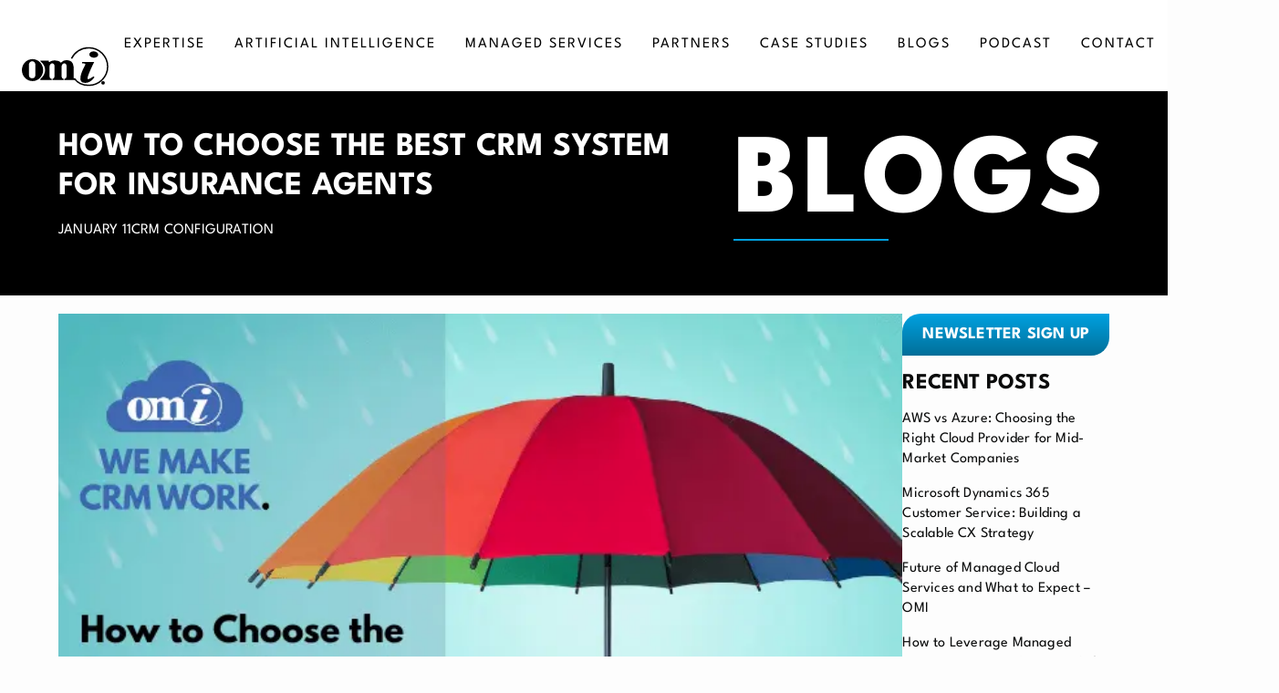

--- FILE ---
content_type: text/html; charset=utf-8
request_url: https://www.omi.co/crm-configuration/insurance-crm-software/
body_size: 36209
content:
<!DOCTYPE html><html lang="en"><head><meta charSet="utf-8"/><meta name="viewport" content="width=device-width, initial-scale=1, maximum-scale=1, user-scalable=no"/><link rel="stylesheet" href="/_next/static/css/2216f78ffb1267c9.css" data-precedence="next"/><link rel="preload" as="script" fetchPriority="low" href="/_next/static/chunks/webpack-eb9b27f6f1c28445.js"/><script src="/_next/static/chunks/4bd1b696-26f4334bcb7a4d1b.js" async=""></script><script src="/_next/static/chunks/1684-8cfd968e7a954a46.js" async=""></script><script src="/_next/static/chunks/main-app-0efbba8eae1e6930.js" async=""></script><script src="/_next/static/chunks/3774-302dca18a5335d4a.js" async=""></script><script src="/_next/static/chunks/1761-ef0a1cd59013123c.js" async=""></script><script src="/_next/static/chunks/6874-a587194791de9042.js" async=""></script><script src="/_next/static/chunks/5857-ddd73846db046ae1.js" async=""></script><script src="/_next/static/chunks/4849-90a149f73ed2efff.js" async=""></script><script src="/_next/static/chunks/4110-bf0a9c40781c2d0a.js" async=""></script><script src="/_next/static/chunks/9502-d6af7f576e55b856.js" async=""></script><script src="/_next/static/chunks/7730-c7da1d74c8802e2a.js" async=""></script><script src="/_next/static/chunks/6279-a672020912ecba79.js" async=""></script><script src="/_next/static/chunks/2696-f19de3bfac6dc201.js" async=""></script><script src="/_next/static/chunks/9048-e47f17e0ce1f2570.js" async=""></script><script src="/_next/static/chunks/4853-ea2ee08bfdab2b40.js" async=""></script><script src="/_next/static/chunks/app/(white-header)/%5Bslug%5D/%5BarticleSlug%5D/page-89e31060c0b21776.js" async=""></script><script src="/_next/static/chunks/4995-942332007729d850.js" async=""></script><script src="/_next/static/chunks/7385-b73a0f0d9d874c04.js" async=""></script><script src="/_next/static/chunks/4839-faf12a2646aecabc.js" async=""></script><script src="/_next/static/chunks/app/layout-8083a92c90b7b35c.js" async=""></script><script src="/_next/static/chunks/1019-c84f835e1d00e1b5.js" async=""></script><script src="/_next/static/chunks/2580-ad8d88783d421644.js" async=""></script><script src="/_next/static/chunks/7246-1ab8bf8dd5a2547e.js" async=""></script><script src="/_next/static/chunks/app/(white-header)/layout-5d4487c3858b2096.js" async=""></script><script src="/_next/static/chunks/app/not-found-df99b92ecbf2e4fd.js" async=""></script><link rel="preload" href="https://www.googletagmanager.com/gtm.js?id=GTM-KW82PC3F" as="script"/><link rel="preload" href="https://js.qualified.com/qualified.js?token=q8rnFwRpaOQ9oJjb" as="script"/><meta name="google-site-verification" content="xLa9mKYNiOgMnsyZHiuWFDHaIWZLrxCsPd3mKI4e1K8"/><title>Choosing Best CRM For Insurance Agents | OMI | OMI</title><meta name="description" content="Learn about the importance of CRM in insurance industry and choose the best option for your business from our list of insurance CRM solutions."/><meta name="robots" content="index, follow, max-video-preview:-1, max-image-preview:large, max-snippet:-1"/><link rel="canonical" href="https://www.omi.co/crm-configuration/insurance-crm-software/"/><meta property="og:title" content="Choosing Best CRM For Insurance Agents | OMI"/><meta property="og:description" content="Learn about the importance of CRM in insurance industry and choose the best option for your business from our list of insurance CRM solutions."/><meta property="og:url" content="https://www.omi.co/crm-configuration/insurance-crm-software/"/><meta property="og:image" content="https://api.omi.co/uploads/thumbnail_how_to_choose_the_best_crm_system_for_insurance_agents_article_by_omi_c6a3dbe7f9.png"/><meta property="og:image:width" content="650"/><meta property="og:image:height" content="415"/><meta property="og:type" content="article"/><meta name="twitter:card" content="summary_large_image"/><meta name="twitter:title" content="Choosing Best CRM For Insurance Agents | OMI"/><meta name="twitter:description" content="Learn about the importance of CRM in insurance industry and choose the best option for your business from our list of insurance CRM solutions."/><meta name="twitter:image" content="https://api.omi.co/uploads/thumbnail_how_to_choose_the_best_crm_system_for_insurance_agents_article_by_omi_c6a3dbe7f9.png"/><link rel="icon" href="/favicon.ico" type="image/x-icon" sizes="16x16"/><script>document.querySelectorAll('body link[rel="icon"], body link[rel="apple-touch-icon"]').forEach(el => document.head.appendChild(el))</script><script src="/_next/static/chunks/polyfills-42372ed130431b0a.js" noModule=""></script></head><body><style data-emotion="css-global ldrwvn">html{-webkit-font-smoothing:antialiased;-moz-osx-font-smoothing:grayscale;box-sizing:border-box;-webkit-text-size-adjust:100%;}*,*::before,*::after{box-sizing:inherit;}strong,b{font-weight:700;}body{margin:0;color:#fff;font-family:LeagueSpartan,arial,sans-serif;font-weight:400;font-size:1rem;line-height:1.4;letter-spacing:0.2px;background-color:#fdfdfd;}@media print{body{background-color:#fff;}}body::backdrop{background-color:#fdfdfd;}</style><div class="MuiBox-root css-0"><style data-emotion="css eg44e6">.css-eg44e6{display:-webkit-box;display:-webkit-flex;display:-ms-flexbox;display:flex;-webkit-flex-direction:column;-ms-flex-direction:column;flex-direction:column;width:100%;box-sizing:border-box;-webkit-flex-shrink:0;-ms-flex-negative:0;flex-shrink:0;position:fixed;z-index:1100;top:0;left:auto;right:0;--AppBar-background:#00A1E0;--AppBar-color:rgba(0, 0, 0, 0.87);background-color:var(--AppBar-background);color:var(--AppBar-color);box-shadow:none;-webkit-transition:background-color 240ms ease-in-out;transition:background-color 240ms ease-in-out;position:-webkit-sticky;position:sticky;background-color:white;color:black;}@media print{.css-eg44e6{position:absolute;}}</style><style data-emotion="css 1nrlkes">.css-1nrlkes{background-color:#fff;color:#fff;-webkit-transition:box-shadow 300ms cubic-bezier(0.4, 0, 0.2, 1) 0ms;transition:box-shadow 300ms cubic-bezier(0.4, 0, 0.2, 1) 0ms;box-shadow:var(--Paper-shadow);background-image:var(--Paper-overlay);display:-webkit-box;display:-webkit-flex;display:-ms-flexbox;display:flex;-webkit-flex-direction:column;-ms-flex-direction:column;flex-direction:column;width:100%;box-sizing:border-box;-webkit-flex-shrink:0;-ms-flex-negative:0;flex-shrink:0;position:fixed;z-index:1100;top:0;left:auto;right:0;--AppBar-background:#00A1E0;--AppBar-color:rgba(0, 0, 0, 0.87);background-color:var(--AppBar-background);color:var(--AppBar-color);box-shadow:none;-webkit-transition:background-color 240ms ease-in-out;transition:background-color 240ms ease-in-out;position:-webkit-sticky;position:sticky;background-color:white;color:black;}@media print{.css-1nrlkes{position:absolute;}}</style><header class="MuiPaper-root MuiPaper-elevation MuiPaper-elevation4 MuiAppBar-root MuiAppBar-colorPrimary MuiAppBar-positionFixed mui-fixed css-1nrlkes" style="--Paper-shadow:0px 2px 4px -1px rgba(0,0,0,0.2),0px 4px 5px 0px rgba(0,0,0,0.14),0px 1px 10px 0px rgba(0,0,0,0.12)"><style data-emotion="css 18u12nq">.css-18u12nq{width:100%;margin-left:auto;box-sizing:border-box;margin-right:auto;padding-left:16px;padding-right:16px;}@media (min-width:768px){.css-18u12nq{padding-left:24px;padding-right:24px;}}@media (min-width:1200px){.css-18u12nq{max-width:1200px;}}@media (min-width:0px){.css-18u12nq{padding-top:8px;padding-bottom:8px;}}@media (min-width:900px){.css-18u12nq{padding-top:0px;padding-bottom:0px;}}@media (min-width:1200px){.css-18u12nq{max-width:1440px;}}</style><div class="MuiContainer-root MuiContainer-maxWidthLg css-18u12nq"><style data-emotion="css 1ho1vb2">.css-1ho1vb2{position:relative;display:-webkit-box;display:-webkit-flex;display:-ms-flexbox;display:flex;-webkit-align-items:center;-webkit-box-align:center;-ms-flex-align:center;align-items:center;min-height:56px;-webkit-box-pack:justify;-webkit-justify-content:space-between;justify-content:space-between;-webkit-transition:color 240ms ease-in-out,min-height 240ms ease-in-out;transition:color 240ms ease-in-out,min-height 240ms ease-in-out;}@media (min-width:0px){@media (orientation: landscape){.css-1ho1vb2{min-height:48px;}}}@media (min-width:768px){.css-1ho1vb2{min-height:64px;}}@media (min-width:0px){.css-1ho1vb2{min-height:100px;}}</style><div class="MuiToolbar-root MuiToolbar-regular css-1ho1vb2"><a style="display:flex" href="/"><style data-emotion="css n9w432">.css-n9w432{width:6rem;aspect-ratio:2;position:relative;-webkit-transition:-webkit-transform 240ms ease-in-out;transition:transform 240ms ease-in-out;}.css-n9w432 svg{position:absolute;top:0;left:0;}</style><style data-emotion="css 1xrqgpm">.css-1xrqgpm{width:6rem;aspect-ratio:2;position:relative;-webkit-transition:-webkit-transform 240ms ease-in-out;transition:transform 240ms ease-in-out;}.css-1xrqgpm svg{position:absolute;top:0;left:0;}</style><div class="MuiBox-root css-1xrqgpm"><svg xmlns="http://www.w3.org/2000/svg" fill="none" viewBox="0 0 48 23"><path fill="currentColor" fill-rule="evenodd" d="M5.826 19.463c3.218 0 5.827-2.696 5.827-6.021s-2.609-6.02-5.827-6.02S0 10.116 0 13.441s2.609 6.02 5.826 6.02M5.632 8.587c-.965 0-1.748.782-1.748 1.748v5.826a1.748 1.748 0 0 0 3.496 0v-5.826c0-.966-.782-1.748-1.748-1.748" clip-rule="evenodd"></path><path fill="currentColor" fill-rule="evenodd" d="M10.099 18.298c3.301-2.525 3.69-6.992 0-9.71v-.39h4.66v.778h.39c2.275-1.526 5.243-.582 5.826 0l.388.388.68-.486.68-.485a3.53 3.53 0 0 1 1.674-.39c1.134-.02 2.237.375 2.793.899 1.331 1.255 1.247 3.684 1.186 5.405-.01.324-.021.622-.021.883v2.72h.777v.97h-5.827v-.594a1.36 1.36 0 0 0 1.166-1.345v-5.95a1.236 1.236 0 0 0-2.11-.874l-.079.078c-.34.34-.53.8-.53 1.281v5.465a1.36 1.36 0 0 0 1.165 1.345v.595h-6.215v-.596a1.36 1.36 0 0 0 1.165-1.346v-5.95a1.236 1.236 0 0 0-2.11-.873l-.078.078c-.34.34-.53.8-.53 1.281v5.464a1.36 1.36 0 0 0 1.165 1.346v.596h-6.215zm6.215.583h.388zm6.603 0h.388z" clip-rule="evenodd"></path><path stroke="currentColor" stroke-width="0.777" d="M27.19 7.116a10.41 10.41 0 0 1 9.412-5.91C42.345 1.207 47 5.816 47 11.5s-4.655 10.293-10.398 10.293c-3.437 0-5.964-1.146-7.858-3.69"></path><path fill="currentColor" d="M45.446 20.434a.971.971 0 1 1-1.942 0 .971.971 0 0 1 1.942 0"></path><ellipse cx="39.388" cy="4.896" fill="currentColor" rx="2.446" ry="1.727" transform="rotate(3.248 39.388 4.896)"></ellipse><path fill="currentColor" d="M39.62 8.975h-6.604v.777c1.529-.012 1.951.136 1.748.777 0 0-5.05 8.545-1.36 9.71s6.216-2.718 6.216-2.718.194-.389-.195-.583-2.33 1.748-3.301 1.36c-.971-.389 3.496-9.323 3.496-9.323"></path></svg></div></a><style data-emotion="css 1105s6g">.css-1105s6g{display:-webkit-box;display:-webkit-flex;display:-ms-flexbox;display:flex;-webkit-flex-direction:column;-ms-flex-direction:column;flex-direction:column;}@media (min-width:0px){.css-1105s6g{display:none;}}@media (min-width:1200px){.css-1105s6g{display:-webkit-box;display:-webkit-flex;display:-ms-flexbox;display:flex;}}</style><nav class="MuiStack-root css-1105s6g"><style data-emotion="css 70qvj9">.css-70qvj9{display:-webkit-box;display:-webkit-flex;display:-ms-flexbox;display:flex;-webkit-align-items:center;-webkit-box-align:center;-ms-flex-align:center;align-items:center;}</style><style data-emotion="css 3r76p3">.css-3r76p3{list-style:none;margin:0;padding:0;position:relative;padding-top:8px;padding-bottom:8px;padding-top:0;padding-bottom:0;display:-webkit-box;display:-webkit-flex;display:-ms-flexbox;display:flex;-webkit-align-items:center;-webkit-box-align:center;-ms-flex-align:center;align-items:center;}</style><ul class="MuiList-root MuiList-padding css-3r76p3"><style data-emotion="css 274hzq">.css-274hzq{white-space:nowrap;text-transform:uppercase;letter-spacing:2px;padding:30px 16px;position:relative;}.css-274hzq:hover>a+div{opacity:1;pointer-events:auto;}</style><style data-emotion="css x99a42">.css-x99a42{display:-webkit-box;display:-webkit-flex;display:-ms-flexbox;display:flex;-webkit-box-pack:start;-ms-flex-pack:start;-webkit-justify-content:flex-start;justify-content:flex-start;-webkit-align-items:center;-webkit-box-align:center;-ms-flex-align:center;align-items:center;position:relative;-webkit-text-decoration:none;text-decoration:none;width:100%;box-sizing:border-box;text-align:left;padding-top:8px;padding-bottom:8px;padding-left:16px;padding-right:16px;white-space:nowrap;text-transform:uppercase;letter-spacing:2px;padding:30px 16px;position:relative;}.css-x99a42:hover>a+div{opacity:1;pointer-events:auto;}</style><li class="MuiListItem-root MuiListItem-gutters MuiListItem-padding css-x99a42"><a href="/expertise/"><style data-emotion="css 1q71dux">.css-1q71dux{position:relative;}.css-1q71dux:before{content:'';position:absolute;bottom:0;left:0;width:100%;height:2px;-webkit-transition:200ms cubic-bezier(0.4, 0, 1, 1);transition:200ms cubic-bezier(0.4, 0, 1, 1);}.css-1q71dux:hover:before{background-color:currentcolor;}.css-1q71dux span{letter-spacing:2px;}</style><style data-emotion="css k554hm">.css-k554hm{-webkit-flex:1 1 auto;-ms-flex:1 1 auto;flex:1 1 auto;min-width:0;margin-top:4px;margin-bottom:4px;margin:0;margin-bottom:2px;position:relative;}.MuiTypography-root:where(.css-k554hm .MuiListItemText-primary){display:block;}.MuiTypography-root:where(.css-k554hm .MuiListItemText-secondary){display:block;}.css-k554hm:before{content:'';position:absolute;bottom:0;left:0;width:100%;height:2px;-webkit-transition:200ms cubic-bezier(0.4, 0, 1, 1);transition:200ms cubic-bezier(0.4, 0, 1, 1);}.css-k554hm:hover:before{background-color:currentcolor;}.css-k554hm span{letter-spacing:2px;}</style><div class="MuiListItemText-root css-k554hm"><style data-emotion="css 1il0b9f">.css-1il0b9f{margin:0;font-family:LeagueSpartan,arial,sans-serif;font-weight:400;font-size:1rem;line-height:1.4;letter-spacing:0.2px;}</style><span class="MuiTypography-root MuiTypography-body1 MuiListItemText-primary css-1il0b9f">Expertise</span></div></a><style data-emotion="css 11wh81z">.css-11wh81z{position:absolute;top:84px;left:-10px;min-width:360px;width:-webkit-fit-content;width:-moz-fit-content;width:fit-content;padding:10px;box-shadow:0 4px 5px rgba(0, 0, 0, 0.2);background:#4b4e53;opacity:0;pointer-events:none;-webkit-transition:200ms cubic-bezier(0.4, 0, 1, 1);transition:200ms cubic-bezier(0.4, 0, 1, 1);}</style><style data-emotion="css 1huv8z0">.css-1huv8z0{position:absolute;top:84px;left:-10px;min-width:360px;width:-webkit-fit-content;width:-moz-fit-content;width:fit-content;padding:10px;box-shadow:0 4px 5px rgba(0, 0, 0, 0.2);background:#4b4e53;opacity:0;pointer-events:none;-webkit-transition:200ms cubic-bezier(0.4, 0, 1, 1);transition:200ms cubic-bezier(0.4, 0, 1, 1);}</style><div class="MuiBox-root css-1huv8z0"><style data-emotion="css lebuwo">.css-lebuwo{list-style:none;margin:0;padding:0;position:relative;padding-top:8px;padding-bottom:8px;padding-top:0;padding-bottom:0;}</style><ul class="MuiList-root MuiList-padding css-lebuwo"><style data-emotion="css 139l4e4">.css-139l4e4{white-space:nowrap;text-transform:uppercase;position:relative;}.css-139l4e4>a>div span{-webkit-transition:200ms cubic-bezier(0.4, 0, 1, 1);transition:200ms cubic-bezier(0.4, 0, 1, 1);}.css-139l4e4:after{content:'\e232';font-family:linea-icons;color:#d3d3d3;-webkit-transition:200ms cubic-bezier(0.4, 0, 1, 1);transition:200ms cubic-bezier(0.4, 0, 1, 1);}.css-139l4e4:hover>a>div span{-webkit-transform:translateX(10px);-moz-transform:translateX(10px);-ms-transform:translateX(10px);transform:translateX(10px);color:white;}.css-139l4e4:hover:after{color:white;}.css-139l4e4:hover>a+div{opacity:1;pointer-events:auto;}</style><style data-emotion="css 3bre16">.css-3bre16{display:-webkit-box;display:-webkit-flex;display:-ms-flexbox;display:flex;-webkit-box-pack:start;-ms-flex-pack:start;-webkit-justify-content:flex-start;justify-content:flex-start;-webkit-align-items:center;-webkit-box-align:center;-ms-flex-align:center;align-items:center;position:relative;-webkit-text-decoration:none;text-decoration:none;width:100%;box-sizing:border-box;text-align:left;padding-top:8px;padding-bottom:8px;padding-left:16px;padding-right:16px;white-space:nowrap;text-transform:uppercase;position:relative;}.css-3bre16>a>div span{-webkit-transition:200ms cubic-bezier(0.4, 0, 1, 1);transition:200ms cubic-bezier(0.4, 0, 1, 1);}.css-3bre16:after{content:'\e232';font-family:linea-icons;color:#d3d3d3;-webkit-transition:200ms cubic-bezier(0.4, 0, 1, 1);transition:200ms cubic-bezier(0.4, 0, 1, 1);}.css-3bre16:hover>a>div span{-webkit-transform:translateX(10px);-moz-transform:translateX(10px);-ms-transform:translateX(10px);transform:translateX(10px);color:white;}.css-3bre16:hover:after{color:white;}.css-3bre16:hover>a+div{opacity:1;pointer-events:auto;}</style><li class="MuiListItem-root MuiListItem-gutters MuiListItem-padding css-3bre16"><style data-emotion="css 8atqhb">.css-8atqhb{width:100%;}</style><a class="css-8atqhb" href="/expertise/"><style data-emotion="css 1sf73m8">.css-1sf73m8{width:-webkit-fit-content;width:-moz-fit-content;width:fit-content;position:relative;color:#b1b1b1;}</style><style data-emotion="css 1gwqufa">.css-1gwqufa{-webkit-flex:1 1 auto;-ms-flex:1 1 auto;flex:1 1 auto;min-width:0;margin-top:4px;margin-bottom:4px;margin:0;margin-bottom:2px;width:-webkit-fit-content;width:-moz-fit-content;width:fit-content;position:relative;color:#b1b1b1;}.MuiTypography-root:where(.css-1gwqufa .MuiListItemText-primary){display:block;}.MuiTypography-root:where(.css-1gwqufa .MuiListItemText-secondary){display:block;}</style><div class="MuiListItemText-root css-1gwqufa"><span class="MuiTypography-root MuiTypography-body1 MuiListItemText-primary css-1il0b9f">Salesforce</span></div></a><style data-emotion="css 1vh0uwf">.css-1vh0uwf{position:absolute;min-width:360px;width:-webkit-fit-content;width:-moz-fit-content;width:fit-content;padding:10px;box-shadow:0 4px 5px rgba(0, 0, 0, 0.2);background:#4b4e53;opacity:0;pointer-events:none;-webkit-transition:200ms cubic-bezier(0.4, 0, 1, 1);transition:200ms cubic-bezier(0.4, 0, 1, 1);top:0;left:320px;}</style><style data-emotion="css 1jfqbez">.css-1jfqbez{position:absolute;min-width:360px;width:-webkit-fit-content;width:-moz-fit-content;width:fit-content;padding:10px;box-shadow:0 4px 5px rgba(0, 0, 0, 0.2);background:#4b4e53;opacity:0;pointer-events:none;-webkit-transition:200ms cubic-bezier(0.4, 0, 1, 1);transition:200ms cubic-bezier(0.4, 0, 1, 1);top:0;left:320px;}</style><div class="MuiBox-root css-1jfqbez"><ul class="MuiList-root MuiList-padding css-lebuwo"><style data-emotion="css 1ta7ak2">.css-1ta7ak2{white-space:nowrap;text-transform:uppercase;position:relative;}.css-1ta7ak2>a>div span{-webkit-transition:200ms cubic-bezier(0.4, 0, 1, 1);transition:200ms cubic-bezier(0.4, 0, 1, 1);}.css-1ta7ak2:hover>a>div span{-webkit-transform:translateX(10px);-moz-transform:translateX(10px);-ms-transform:translateX(10px);transform:translateX(10px);color:white;}.css-1ta7ak2:hover>a+div{opacity:1;pointer-events:auto;}</style><style data-emotion="css 16as0px">.css-16as0px{display:-webkit-box;display:-webkit-flex;display:-ms-flexbox;display:flex;-webkit-box-pack:start;-ms-flex-pack:start;-webkit-justify-content:flex-start;justify-content:flex-start;-webkit-align-items:center;-webkit-box-align:center;-ms-flex-align:center;align-items:center;position:relative;-webkit-text-decoration:none;text-decoration:none;width:100%;box-sizing:border-box;text-align:left;padding-top:8px;padding-bottom:8px;padding-left:16px;padding-right:16px;white-space:nowrap;text-transform:uppercase;position:relative;}.css-16as0px>a>div span{-webkit-transition:200ms cubic-bezier(0.4, 0, 1, 1);transition:200ms cubic-bezier(0.4, 0, 1, 1);}.css-16as0px:hover>a>div span{-webkit-transform:translateX(10px);-moz-transform:translateX(10px);-ms-transform:translateX(10px);transform:translateX(10px);color:white;}.css-16as0px:hover>a+div{opacity:1;pointer-events:auto;}</style><li class="MuiListItem-root MuiListItem-gutters MuiListItem-padding css-16as0px"><a style="width:100%" href="/expertise/salesforce-consulting/"><style data-emotion="css gikqaj">.css-gikqaj{width:-webkit-fit-content;width:-moz-fit-content;width:fit-content;position:relative;color:#b1b1b1;}</style><style data-emotion="css kr0bhx">.css-kr0bhx{-webkit-flex:1 1 auto;-ms-flex:1 1 auto;flex:1 1 auto;min-width:0;margin-top:4px;margin-bottom:4px;margin:0;margin-bottom:2px;width:-webkit-fit-content;width:-moz-fit-content;width:fit-content;position:relative;color:#b1b1b1;}.MuiTypography-root:where(.css-kr0bhx .MuiListItemText-primary){display:block;}.MuiTypography-root:where(.css-kr0bhx .MuiListItemText-secondary){display:block;}</style><div class="MuiListItemText-root css-kr0bhx"><span class="MuiTypography-root MuiTypography-body1 MuiListItemText-primary css-1il0b9f">Salesforce Consulting</span></div></a></li><li class="MuiListItem-root MuiListItem-gutters MuiListItem-padding css-16as0px"><a style="width:100%" href="/expertise/salesforce-development/"><div class="MuiListItemText-root css-kr0bhx"><span class="MuiTypography-root MuiTypography-body1 MuiListItemText-primary css-1il0b9f">Salesforce Development</span></div></a></li><li class="MuiListItem-root MuiListItem-gutters MuiListItem-padding css-16as0px"><a style="width:100%" href="/expertise/salesforce-implementation/"><div class="MuiListItemText-root css-kr0bhx"><span class="MuiTypography-root MuiTypography-body1 MuiListItemText-primary css-1il0b9f">Salesforce Implementation</span></div></a></li><li class="MuiListItem-root MuiListItem-gutters MuiListItem-padding css-16as0px"><a style="width:100%" href="/expertise/salesforce-integration/"><div class="MuiListItemText-root css-kr0bhx"><span class="MuiTypography-root MuiTypography-body1 MuiListItemText-primary css-1il0b9f">Salesforce Integration</span></div></a></li><li class="MuiListItem-root MuiListItem-gutters MuiListItem-padding css-16as0px"><a style="width:100%" href="/expertise/salesforce-administration/"><div class="MuiListItemText-root css-kr0bhx"><span class="MuiTypography-root MuiTypography-body1 MuiListItemText-primary css-1il0b9f">Salesforce Administration</span></div></a></li></ul></div></li><li class="MuiListItem-root MuiListItem-gutters MuiListItem-padding css-3bre16"><a class="css-8atqhb" href="/expertise/microsoft-dynamics/"><div class="MuiListItemText-root css-1gwqufa"><span class="MuiTypography-root MuiTypography-body1 MuiListItemText-primary css-1il0b9f">Microsoft Dynamics</span></div></a><div class="MuiBox-root css-1jfqbez"><ul class="MuiList-root MuiList-padding css-lebuwo"><li class="MuiListItem-root MuiListItem-gutters MuiListItem-padding css-16as0px"><a style="width:100%" href="/expertise/microsoft-dynamics-integration/"><div class="MuiListItemText-root css-kr0bhx"><span class="MuiTypography-root MuiTypography-body1 MuiListItemText-primary css-1il0b9f">Microsoft Dynamics Integration Services</span></div></a></li></ul></div></li></ul></div></li><li class="MuiListItem-root MuiListItem-gutters MuiListItem-padding css-x99a42"><a href="/artificial-intelligence/"><div class="MuiListItemText-root css-k554hm"><span class="MuiTypography-root MuiTypography-body1 MuiListItemText-primary css-1il0b9f">Artificial Intelligence</span></div></a></li><li class="MuiListItem-root MuiListItem-gutters MuiListItem-padding css-x99a42"><a href="/services/"><div class="MuiListItemText-root css-k554hm"><span class="MuiTypography-root MuiTypography-body1 MuiListItemText-primary css-1il0b9f">Managed Services</span></div></a><div class="MuiBox-root css-1huv8z0"><ul class="MuiList-root MuiList-padding css-lebuwo"><style data-emotion="css 9dcdh4">.css-9dcdh4{white-space:nowrap;text-transform:uppercase;position:relative;}.css-9dcdh4>a>div span{-webkit-transition:200ms cubic-bezier(0.4, 0, 1, 1);transition:200ms cubic-bezier(0.4, 0, 1, 1);}.css-9dcdh4:after{content:'\e232';font-family:linea-icons;color:#d3d3d3;-webkit-transition:200ms cubic-bezier(0.4, 0, 1, 1);transition:200ms cubic-bezier(0.4, 0, 1, 1);}.css-9dcdh4:hover>a>div span{-webkit-transform:translateX(10px);-moz-transform:translateX(10px);-ms-transform:translateX(10px);transform:translateX(10px);color:white;}.css-9dcdh4:hover:after{color:white;}.css-9dcdh4:hover>a+div{opacity:1;pointer-events:auto;}.css-9dcdh4:after{content:'';}</style><style data-emotion="css 2709lj">.css-2709lj{display:-webkit-box;display:-webkit-flex;display:-ms-flexbox;display:flex;-webkit-box-pack:start;-ms-flex-pack:start;-webkit-justify-content:flex-start;justify-content:flex-start;-webkit-align-items:center;-webkit-box-align:center;-ms-flex-align:center;align-items:center;position:relative;-webkit-text-decoration:none;text-decoration:none;width:100%;box-sizing:border-box;text-align:left;padding-top:8px;padding-bottom:8px;padding-left:16px;padding-right:16px;white-space:nowrap;text-transform:uppercase;position:relative;}.css-2709lj>a>div span{-webkit-transition:200ms cubic-bezier(0.4, 0, 1, 1);transition:200ms cubic-bezier(0.4, 0, 1, 1);}.css-2709lj:after{content:'\e232';font-family:linea-icons;color:#d3d3d3;-webkit-transition:200ms cubic-bezier(0.4, 0, 1, 1);transition:200ms cubic-bezier(0.4, 0, 1, 1);}.css-2709lj:hover>a>div span{-webkit-transform:translateX(10px);-moz-transform:translateX(10px);-ms-transform:translateX(10px);transform:translateX(10px);color:white;}.css-2709lj:hover:after{color:white;}.css-2709lj:hover>a+div{opacity:1;pointer-events:auto;}.css-2709lj:after{content:'';}</style><li class="MuiListItem-root MuiListItem-gutters MuiListItem-padding css-2709lj"><a class="css-8atqhb" href="/services/marketing-automation/"><div class="MuiListItemText-root css-1gwqufa"><span class="MuiTypography-root MuiTypography-body1 MuiListItemText-primary css-1il0b9f">Marketing automation</span></div></a></li><li class="MuiListItem-root MuiListItem-gutters MuiListItem-padding css-2709lj"><a class="css-8atqhb" href="/services/business-intelligence/"><div class="MuiListItemText-root css-1gwqufa"><span class="MuiTypography-root MuiTypography-body1 MuiListItemText-primary css-1il0b9f">Business intelligence</span></div></a></li><li class="MuiListItem-root MuiListItem-gutters MuiListItem-padding css-2709lj"><a class="css-8atqhb" href="/services/digital-transformation/"><div class="MuiListItemText-root css-1gwqufa"><span class="MuiTypography-root MuiTypography-body1 MuiListItemText-primary css-1il0b9f">Digital Transformation</span></div></a></li><li class="MuiListItem-root MuiListItem-gutters MuiListItem-padding css-2709lj"><a class="css-8atqhb" href="/services/content-development/"><div class="MuiListItemText-root css-1gwqufa"><span class="MuiTypography-root MuiTypography-body1 MuiListItemText-primary css-1il0b9f">Content Development</span></div></a></li></ul></div></li><li class="MuiListItem-root MuiListItem-gutters MuiListItem-padding css-x99a42"><a href="/partners-2/"><div class="MuiListItemText-root css-k554hm"><span class="MuiTypography-root MuiTypography-body1 MuiListItemText-primary css-1il0b9f">Partners</span></div></a></li><li class="MuiListItem-root MuiListItem-gutters MuiListItem-padding css-x99a42"><a href="/case-studies/"><div class="MuiListItemText-root css-k554hm"><span class="MuiTypography-root MuiTypography-body1 MuiListItemText-primary css-1il0b9f">Case Studies</span></div></a></li><li class="MuiListItem-root MuiListItem-gutters MuiListItem-padding css-x99a42"><a href="/blog/"><div class="MuiListItemText-root css-k554hm"><span class="MuiTypography-root MuiTypography-body1 MuiListItemText-primary css-1il0b9f">Blogs</span></div></a></li><li class="MuiListItem-root MuiListItem-gutters MuiListItem-padding css-x99a42"><a href="/our-podcast/"><div class="MuiListItemText-root css-k554hm"><span class="MuiTypography-root MuiTypography-body1 MuiListItemText-primary css-1il0b9f">Podcast</span></div></a></li><li class="MuiListItem-root MuiListItem-gutters MuiListItem-padding css-x99a42"><a href="/contact/"><div class="MuiListItemText-root css-k554hm"><span class="MuiTypography-root MuiTypography-body1 MuiListItemText-primary css-1il0b9f">Contact</span></div></a></li><li class="MuiListItem-root MuiListItem-gutters MuiListItem-padding css-x99a42"><a href="/about/"><div class="MuiListItemText-root css-k554hm"><span class="MuiTypography-root MuiTypography-body1 MuiListItemText-primary css-1il0b9f">About us</span></div></a></li></ul></nav><style data-emotion="css 1u3xsls">.css-1u3xsls{text-align:center;-webkit-flex:0 0 auto;-ms-flex:0 0 auto;flex:0 0 auto;font-size:1.5rem;padding:8px;border-radius:50%;color:rgba(0, 0, 0, 0.54);-webkit-transition:background-color 150ms cubic-bezier(0.4, 0, 0.2, 1) 0ms;transition:background-color 150ms cubic-bezier(0.4, 0, 0.2, 1) 0ms;--IconButton-hoverBg:rgba(0, 0, 0, 0.04);padding:12px;font-size:1.75rem;color:currentColor;}.css-1u3xsls:hover{background-color:var(--IconButton-hoverBg);}@media (hover: none){.css-1u3xsls:hover{background-color:transparent;}}.css-1u3xsls.Mui-disabled{background-color:transparent;color:rgba(0, 0, 0, 0.26);}.css-1u3xsls.MuiIconButton-loading{color:transparent;}@media (min-width:1200px){.css-1u3xsls{display:none;}}.css-1u3xsls svg{font-size:1.8rem;}</style><style data-emotion="css 1w2dy8v">.css-1w2dy8v{display:-webkit-inline-box;display:-webkit-inline-flex;display:-ms-inline-flexbox;display:inline-flex;-webkit-align-items:center;-webkit-box-align:center;-ms-flex-align:center;align-items:center;-webkit-box-pack:center;-ms-flex-pack:center;-webkit-justify-content:center;justify-content:center;position:relative;box-sizing:border-box;-webkit-tap-highlight-color:transparent;background-color:transparent;outline:0;border:0;margin:0;border-radius:0;padding:0;cursor:pointer;-webkit-user-select:none;-moz-user-select:none;-ms-user-select:none;user-select:none;vertical-align:middle;-moz-appearance:none;-webkit-appearance:none;-webkit-text-decoration:none;text-decoration:none;color:inherit;text-align:center;-webkit-flex:0 0 auto;-ms-flex:0 0 auto;flex:0 0 auto;font-size:1.5rem;padding:8px;border-radius:50%;color:rgba(0, 0, 0, 0.54);-webkit-transition:background-color 150ms cubic-bezier(0.4, 0, 0.2, 1) 0ms;transition:background-color 150ms cubic-bezier(0.4, 0, 0.2, 1) 0ms;--IconButton-hoverBg:rgba(0, 0, 0, 0.04);padding:12px;font-size:1.75rem;color:currentColor;}.css-1w2dy8v::-moz-focus-inner{border-style:none;}.css-1w2dy8v.Mui-disabled{pointer-events:none;cursor:default;}@media print{.css-1w2dy8v{-webkit-print-color-adjust:exact;color-adjust:exact;}}.css-1w2dy8v:hover{background-color:var(--IconButton-hoverBg);}@media (hover: none){.css-1w2dy8v:hover{background-color:transparent;}}.css-1w2dy8v.Mui-disabled{background-color:transparent;color:rgba(0, 0, 0, 0.26);}.css-1w2dy8v.MuiIconButton-loading{color:transparent;}@media (min-width:1200px){.css-1w2dy8v{display:none;}}.css-1w2dy8v svg{font-size:1.8rem;}</style><button class="MuiButtonBase-root MuiIconButton-root MuiIconButton-sizeLarge css-1w2dy8v" tabindex="0" type="button" id="«R7l9mrlb»"><style data-emotion="css 1frmzp4">.css-1frmzp4{display:-webkit-box;display:-webkit-flex;display:-ms-flexbox;display:flex;-webkit-align-items:center;-webkit-box-align:center;-ms-flex-align:center;align-items:center;-webkit-box-pack:center;-ms-flex-pack:center;-webkit-justify-content:center;justify-content:center;}.css-1frmzp4::before{font-family:ElegantIcons;content:"\61";font-size:2rem;line-height:1;}</style><div class="MuiBox-root css-1frmzp4"></div></button><style data-emotion="css 14yoxd">.css-14yoxd{z-index:1200;}</style></div></div></header><script>(self.__next_s=self.__next_s||[]).push([0,{"type":"application/ld+json","children":"{\"@graph\":[{\"@id\":\"https://www.omi.co/crm-configuration/insurance-crm-software/#article\",\"@type\":\"Article\",\"author\":{\"@id\":\"https://www.omi.co/#/schema/person/864bd8bade3ce046d76bb4ee9774f6eb\",\"name\":\"Paul Sciandra\"},\"headline\":\"How to Choose the Best CRM System for Insurance Agents\",\"isPartOf\":{\"@id\":\"https://www.omi.co/insurance-crm-software/\"},\"publisher\":{\"@id\":\"https://www.omi.co/#organization\"},\"wordCount\":2447,\"inLanguage\":\"en-US\",\"dateModified\":\"2024-04-04T13:58:32+00:00\",\"datePublished\":\"2023-01-11T23:37:17+00:00\",\"articleSection\":[\"CRM Configuration\"],\"mainEntityOfPage\":{\"@id\":\"https://www.omi.co/insurance-crm-software/\"}},{\"@id\":\"https://www.omi.co/insurance-crm-software/\",\"url\":\"https://www.omi.co/crm-configuration/insurance-crm-software/\",\"name\":\"Choosing Best CRM For Insurance Agents | OMI\",\"@type\":\"WebPage\",\"isPartOf\":{\"@id\":\"https://www.omi.co/#website\"},\"breadcrumb\":{\"@id\":\"https://www.omi.co/crm-configuration/insurance-crm-software/#breadcrumb\"},\"inLanguage\":\"en-US\",\"description\":\"Learn about the importance of CRM in insurance industry and choose the best option for your business from our list of insurance CRM solutions.\",\"dateModified\":\"2024-04-04T13:58:32+00:00\",\"datePublished\":\"2023-01-11T23:37:17+00:00\",\"potentialAction\":[{\"@type\":\"ReadAction\",\"target\":[\"https://www.omi.co/crm-configuration/insurance-crm-software/\"]}]},{\"@id\":\"https://www.omi.co/crm-configuration/insurance-crm-software/#breadcrumb\",\"@type\":\"BreadcrumbList\",\"itemListElement\":[{\"item\":\"https://www.omi.co/\",\"name\":\"Home\",\"@type\":\"ListItem\",\"position\":1},{\"name\":\"How to Choose the Best CRM System for Insurance Agents\",\"@type\":\"ListItem\",\"position\":2}]},{\"@id\":\"https://www.omi.co/#website\",\"url\":\"https://www.omi.co/\",\"name\":\"OMI\",\"@type\":\"WebSite\",\"publisher\":{\"@id\":\"https://www.omi.co/#organization\"},\"inLanguage\":\"en-US\",\"description\":\"WE ARE ONE | A CLOUD SUCCESS PARTNER\",\"potentialAction\":[{\"@type\":\"SearchAction\",\"target\":{\"@type\":\"EntryPoint\",\"urlTemplate\":\"https://www.omi.co/?s={search_term_string}\"},\"query-input\":\"required name=search_term_string\"}]},{\"@id\":\"https://www.omi.co/#organization\",\"url\":\"https://www.omi.co/\",\"logo\":{\"@id\":\"https://www.omi.co/#/schema/logo/image/\",\"url\":\"https://www.omi.co/images/OMI_logo_currents.png\",\"@type\":\"ImageObject\",\"width\":627,\"height\":283,\"caption\":\"Outsource Management Inc.\",\"contentUrl\":\"https://www.omi.co/images/OMI_logo_currents.png\",\"inLanguage\":\"en-US\"},\"name\":\"Outsource Management Inc.\",\"@type\":\"Organization\",\"image\":{\"@id\":\"https://www.omi.co/#/schema/logo/image/\"},\"alternateName\":\"OMI\"},{\"@id\":\"https://www.omi.co/#/schema/person/864bd8bade3ce046d76bb4ee9774f6eb\",\"url\":\"https://www.omi.co/author/pauls/\",\"name\":\"Paul Sciandra\",\"@type\":\"Person\",\"sameAs\":[\"https://twitter.com/bbanyas\"]}],\"@context\":\"https://schema.org\"}","id":"ld+json"}])</script><style data-emotion="css 1ga7o8g">@media (min-width:0px){.css-1ga7o8g{background:linear-gradient(to bottom, #000 40%, #fff 40%);}}@media (min-width:768px){.css-1ga7o8g{background:linear-gradient(to bottom, #000 45%, #fff 45%);}}@media (min-width:900px){.css-1ga7o8g{background:#000;padding-top:40px;padding-bottom:40px;}}</style><div class="MuiBox-root css-1ga7o8g"><style data-emotion="css 116lcmg">.css-116lcmg{width:100%;margin-left:auto;box-sizing:border-box;margin-right:auto;padding-left:16px;padding-right:16px;display:-webkit-box;display:-webkit-flex;display:-ms-flexbox;display:flex;}@media (min-width:768px){.css-116lcmg{padding-left:24px;padding-right:24px;}}@media (min-width:1200px){.css-116lcmg{max-width:1200px;}}@media (min-width:0px){.css-116lcmg{-webkit-flex-direction:column-reverse;-ms-flex-direction:column-reverse;flex-direction:column-reverse;}}@media (min-width:900px){.css-116lcmg{-webkit-flex-direction:row;-ms-flex-direction:row;flex-direction:row;gap:16px;}}</style><div class="MuiContainer-root MuiContainer-maxWidthLg css-116lcmg"><style data-emotion="css 1f9ec4q">.css-1f9ec4q{display:-webkit-box;display:-webkit-flex;display:-ms-flexbox;display:flex;-webkit-flex-direction:column;-ms-flex-direction:column;flex-direction:column;}@media (min-width:0px){.css-1f9ec4q{padding-top:32px;}}@media (min-width:900px){.css-1f9ec4q{padding-top:0px;}}</style><div class="MuiStack-root css-1f9ec4q"><style data-emotion="css 1f75itc">.css-1f75itc{margin:0;font-weight:700;text-transform:uppercase;line-height:1.2;font-size:18px;margin-bottom:16px;}@media (min-width:0px){.css-1f75itc{color:#0A0B0B;font-size:26px;}}@media (min-width:900px){.css-1f75itc{color:#fff;font-size:36px;}}</style><h3 class="MuiTypography-root MuiTypography-h3 css-1f75itc">How to Choose the Best CRM System for Insurance Agents</h3><style data-emotion="css 1mv4hk3">.css-1mv4hk3{list-style:none;margin:0;padding:0;position:relative;padding-top:8px;padding-bottom:8px;padding-top:0;padding-bottom:0;margin-bottom:20px;display:-webkit-box;display:-webkit-flex;display:-ms-flexbox;display:flex;-webkit-box-flex-wrap:wrap;-webkit-flex-wrap:wrap;-ms-flex-wrap:wrap;flex-wrap:wrap;gap:8px;}</style><ul class="MuiList-root MuiList-padding css-1mv4hk3"><li class="MuiBox-root css-0"><style data-emotion="css 1veljwc">.css-1veljwc{margin:0;font-family:LeagueSpartan,arial,sans-serif;font-weight:400;font-size:1rem;line-height:1.4;letter-spacing:0.2px;text-transform:uppercase;}@media (min-width:0px){.css-1veljwc{color:#0A0B0B;}}@media (min-width:900px){.css-1veljwc{color:#fff;}}</style><p class="MuiTypography-root MuiTypography-body1 css-1veljwc">January 11</p></li><style data-emotion="css zefc5s">.css-zefc5s{display:-webkit-box;display:-webkit-flex;display:-ms-flexbox;display:flex;-webkit-box-flex-wrap:wrap;-webkit-flex-wrap:wrap;-ms-flex-wrap:wrap;flex-wrap:wrap;gap:8px;}</style><li class="MuiBox-root css-zefc5s"><a href="/crm-configuration/"><style data-emotion="css 16tkapa">.css-16tkapa{margin:0;font-family:LeagueSpartan,arial,sans-serif;font-weight:400;font-size:1rem;line-height:1.4;letter-spacing:0.2px;text-transform:uppercase;-webkit-transition:cubic-bezier(0.4, 0, 1, 1) 150ms;transition:cubic-bezier(0.4, 0, 1, 1) 150ms;}@media (min-width:0px){.css-16tkapa{color:#0A0B0B;}}@media (min-width:900px){.css-16tkapa{color:#fff;}}.css-16tkapa:hover{opacity:0.8;}</style><p class="MuiTypography-root MuiTypography-body1 css-16tkapa">CRM Configuration</p></a></li></ul></div><style data-emotion="css urs88b">.css-urs88b{display:-webkit-box;display:-webkit-flex;display:-ms-flexbox;display:flex;-webkit-flex-direction:column;-ms-flex-direction:column;flex-direction:column;}@media (min-width:0px){.css-urs88b{padding-top:32px;padding-bottom:32px;}}@media (min-width:900px){.css-urs88b{padding-top:0px;padding-bottom:0px;}}</style><div class="MuiStack-root css-urs88b"><style data-emotion="css qfwi">.css-qfwi{margin:0;font-size:78px;line-height:100px;font-weight:900;text-transform:uppercase;letter-spacing:5px;width:-webkit-fit-content;width:-moz-fit-content;width:fit-content;position:relative;}@media (max-width:1199.95px){.css-qfwi{font-size:70px;line-height:90px;}}@media (max-width:899.95px){.css-qfwi{font-size:60px;line-height:80px;}}@media (max-width:767.95px){.css-qfwi{font-size:50px;line-height:70px;letter-spacing:2px;}}@media (min-width:0px){.css-qfwi{font-size:70px;line-height:1;}}@media (min-width:900px){.css-qfwi{font-size:124px;}}.css-qfwi:before{content:"";position:absolute;bottom:0;left:0;width:170px;height:2px;background:#00A1E0 none repeat scroll 0 0;}</style><h1 class="MuiTypography-root MuiTypography-h1 css-qfwi">Blogs</h1></div></div></div><style data-emotion="css 14ev4i1">.css-14ev4i1{width:100%;margin-left:auto;box-sizing:border-box;margin-right:auto;padding-left:16px;padding-right:16px;}@media (min-width:768px){.css-14ev4i1{padding-left:24px;padding-right:24px;}}@media (min-width:1200px){.css-14ev4i1{max-width:1200px;}}</style><div class="MuiContainer-root MuiContainer-maxWidthLg css-14ev4i1"><style data-emotion="css 1d745jq">.css-1d745jq{display:-webkit-box;display:-webkit-flex;display:-ms-flexbox;display:flex;-webkit-flex-direction:column;-ms-flex-direction:column;flex-direction:column;}@media (min-width:0px){.css-1d745jq{gap:40px;padding-top:20px;padding-bottom:20px;}}@media (min-width:900px){.css-1d745jq{-webkit-flex-direction:row;-ms-flex-direction:row;flex-direction:row;gap:80px;}}</style><div class="MuiStack-root css-1d745jq"><style data-emotion="css 1cq8i96">.css-1cq8i96{display:-webkit-box;display:-webkit-flex;display:-ms-flexbox;display:flex;gap:16px;margin-left:auto;margin-right:auto;-webkit-flex-direction:column;-ms-flex-direction:column;flex-direction:column;}</style><div class="MuiBox-root css-1cq8i96"><style data-emotion="css 14lo7k2">.css-14lo7k2 img{width:100%;height:100%;}</style><div class="MuiBox-root css-14lo7k2"><img alt="How to Choose the Best CRM System for Insurance Agents" loading="lazy" width="650" height="415" decoding="async" data-nimg="1" style="color:transparent;height:auto;vertical-align:middle" srcSet="/_next/image/?url=https%3A%2F%2Fapi.omi.co%2Fuploads%2Fhow_to_choose_the_best_crm_system_for_insurance_agents_article_by_omi_c6a3dbe7f9.png&amp;w=750&amp;q=75 1x, /_next/image/?url=https%3A%2F%2Fapi.omi.co%2Fuploads%2Fhow_to_choose_the_best_crm_system_for_insurance_agents_article_by_omi_c6a3dbe7f9.png&amp;w=1920&amp;q=75 2x" src="/_next/image/?url=https%3A%2F%2Fapi.omi.co%2Fuploads%2Fhow_to_choose_the_best_crm_system_for_insurance_agents_article_by_omi_c6a3dbe7f9.png&amp;w=1920&amp;q=75"/></div><div class="MuiBox-root css-0"><style data-emotion="css l93d28">.css-l93d28{margin:0;font-family:LeagueSpartan,arial,sans-serif;font-weight:400;font-size:1rem;line-height:1.4;letter-spacing:0.2px;color:#0A0B0B;}@media (min-width:0px){.css-l93d28{margin-bottom:8px;}}</style><p class="MuiTypography-root MuiTypography-body1 css-l93d28"></p><style data-emotion="css 1lcaku4">.css-1lcaku4{margin:0;font-size:56px;line-height:1;font-weight:bold;text-transform:uppercase;position:relative;color:#0A0B0B;margin-top:24px;margin-bottom:16px;}@media (max-width:1199.95px){.css-1lcaku4{font-size:50px;}}@media (max-width:899.95px){.css-1lcaku4{font-size:46px;}}@media (max-width:474.95px){.css-1lcaku4{font-size:38px;}}@media (min-width:0px){.css-1lcaku4{font-size:28px;font-weight:400;text-transform:none;}}</style><h2 class="MuiTypography-root MuiTypography-h2 css-1lcaku4"><strong>What is Insurance CRM?</strong></h2><p class="MuiTypography-root MuiTypography-body1 css-l93d28"><strong>CRM (customer relationship management)</strong> is a technology that helps insurance agencies successfully manage all sales and marketing processes. Insurance CRM combines a multitude of applications, producing a system that makes work easier and quicker for insurance agents, brokers, CSRs, and sub-agents. In order to run an insurance business successfully, it is necessary to have deep knowledge of clients’ needs, their product choices, and contract specifics, which may sometimes make it extra difficult to drive customers through the funnel to convert and maintain proper customer satisfaction levels. This is where CRM systems come to help.</p><h2 class="MuiTypography-root MuiTypography-h2 css-1lcaku4"><strong>Why Do Insurance Agents Need CRM?</strong></h2><p class="MuiTypography-root MuiTypography-body1 css-l93d28">Customer relationship management helps achieve a superior customer experience across all points of the customer journey. Did you know that the use of CRM <a href="https://review42.com/resources/crm-statistics/"><style data-emotion="css 163tz5l">.css-163tz5l{margin:0;font-family:LeagueSpartan,arial,sans-serif;font-weight:400;font-size:1rem;line-height:1.4;letter-spacing:0.2px;color:#0288d1;-webkit-text-decoration:underline;text-decoration:underline;}</style><span class="MuiTypography-root MuiTypography-body1 css-163tz5l">increases sales by 29% on average</span></a>? What this means is that businesses can strategically use CRM to see a significant rise in customer acquisition plus existing customer retention, which is generally the ultimate goal for any business. This makes CRM a vital tool for all industries, especially for highly competitive ones like insurance, where the customer relationship management role is pivotal.</p><p class="MuiTypography-root MuiTypography-body1 css-l93d28"> </p><p class="MuiTypography-root MuiTypography-body1 css-l93d28">Having the necessary information always at hand is highly important for insurance companies to be able to provide customers with the best possible service. By using CRM software for insurance companies, it is possible to quickly upload data on new contacts, store this information safely and securely, schedule interactions and create personalized marketing campaigns based on this data, improve post-sales customer care and claims processing, analyze aggregated data and make data-driven, well-informed sales and marketing decisions.</p><h2 class="MuiTypography-root MuiTypography-h2 css-1lcaku4"><strong>The Role of CRM in the Insurance Sector</strong></h2><p class="MuiTypography-root MuiTypography-body1 css-l93d28">Although the insurance niche is highly competitive, it is also a highly regulated field, which means that making insurance products drastically different from the competition is quite hard. So what can really make you stand out and provide you with a competitive edge is truly knowing your clients and being able to offer them exactly what they need, quickly. And this is exactly what customer relationship management can help you with. Here are the benefits that a properly set up and managed CRM can bring you: </p><style data-emotion="css 9g7lx8">.css-9g7lx8{margin:0;font-weight:700;text-transform:uppercase;line-height:1.2;font-size:18px;color:#0A0B0B;margin-top:24px;margin-bottom:16px;}@media (min-width:0px){.css-9g7lx8{font-size:26px;font-weight:400;text-transform:none;}}</style><h3 class="MuiTypography-root MuiTypography-h3 css-9g7lx8"><strong>Improved Customer Experience</strong></h3><p class="MuiTypography-root MuiTypography-body1 css-l93d28">Making a customer feel special can go a long way, and here personalization is key. By providing agents with extensive information about a client, CRM allows them to offer policies that are right for their needs. Other important information that can be stored in CRM and used by agents is the client’s preferred communication channel, language, the history of policy purchases and inquiries, and more.</p><h3 class="MuiTypography-root MuiTypography-h3 css-9g7lx8"><strong>Adherence to Industry Regulations</strong></h3><p class="MuiTypography-root MuiTypography-body1 css-l93d28">CRM can help with maintaining data security for сustomer and prospect information. Both universal and industry-specific CRMs are obliged to comply with data privacy and security regulations, which means that CRMs are hosted on secure servers and users’ connection is encrypted. For added data security, your CRM admin should be able to schedule regular data backups.</p><h3 class="MuiTypography-root MuiTypography-h3 css-9g7lx8"><strong>Lead Prioritization</strong></h3><p class="MuiTypography-root MuiTypography-body1 css-l93d28">Modern CRM solutions provide lead scoring opportunities, thus helping agents focus on leads that are more likely to convert. To leverage this feature, you’ll need to define the criteria for eligibility, such as the financial status, age, interests, locations, and policy preferences. Once the criteria are set, the customer relationships management system distributes scores for each lead in the system, prioritizing where applicable.</p><h3 class="MuiTypography-root MuiTypography-h3 css-9g7lx8"><strong>Quick Agent Onboarding</strong></h3><p class="MuiTypography-root MuiTypography-body1 css-l93d28">CRMs provide the obvious benefit of storing all customer information in one place – this alone is a great thing for new employees’ onboarding. Besides that, you can set up templates for client interactions and schedule interactions based on certain triggers, and this can help eliminate errors and prevent agents from ‘losing’ contacts along the pipeline, which also makes onboarding go more smoothly.</p><h3 class="MuiTypography-root MuiTypography-h3 css-9g7lx8"><strong>Claims Processing and Management</strong></h3><p class="MuiTypography-root MuiTypography-body1 css-l93d28">Your CRM may have a claim management functionality that will provide policyholders with an opportunity to quickly submit their claims and track progress on their processing. On the other hand, agents can take advantage of task prioritization to work on the most urgent cases first.</p><h3 class="MuiTypography-root MuiTypography-h3 css-9g7lx8"><strong>Improved Data Management</strong></h3><p class="MuiTypography-root MuiTypography-body1 css-l93d28">Making insurance policies involves a lot of information, with each customer having unique requirements and circumstances. CRMs are well structured databases, so they enable agents to exchange, update, and access crucial data from any location at any time.</p><h3 class="MuiTypography-root MuiTypography-h3 css-9g7lx8"><strong>Enhanced Reporting and Analytics</strong></h3><p class="MuiTypography-root MuiTypography-body1 css-l93d28">Insurance CRMs gather data and can organize it for you according to a variety of KPIs. On top of that, these KPIs are also very often customizable. The CRM system can provide you with up-to-date, real-time information on sales metrics and statistics related to each agent’s individual performance.</p><h2 class="MuiTypography-root MuiTypography-h2 css-1lcaku4"><strong>How to Choose Your Perfect Insurance CRM </strong></h2><p class="MuiTypography-root MuiTypography-body1 css-l93d28">Choosing the right CRM solution can prove difficult as there are many factors to consider. Here are a few basic questions to help you with your choice: </p><p class="MuiTypography-root MuiTypography-body1 css-l93d28"> </p><style data-emotion="css 110p39m">.css-110p39m{list-style:none;margin:0;padding:0;position:relative;padding-top:8px;padding-bottom:8px;padding-top:0;padding-bottom:0;list-style-type:disc;padding-left:32px;color:black;}</style><ul class="MuiList-root MuiList-padding css-110p39m"><li>How many CRM user accounts will you need? What is your budget?</li><li>Do you need your agents to be able to use CRM on the go, through a mobile app?</li><li>What are the business activities that you plan to optimize with the help of CRM?</li><li>What software integrations would be necessary for your CRM to fit into your existing IT infrastructure?</li></ul><h2 class="MuiTypography-root MuiTypography-h2 css-1lcaku4"><strong>CRM for Insurance Agents – Key Features to Look For</strong></h2><p class="MuiTypography-root MuiTypography-body1 css-l93d28">Having answered the above questions, you may now be drafting a certain pool of must-have features for your dream CRM. Some of these may include the following:</p><h3 class="MuiTypography-root MuiTypography-h3 css-9g7lx8"><strong>Policy Management</strong></h3><p class="MuiTypography-root MuiTypography-body1 css-l93d28">It takes a lot of effort to create the ideal insurance coverage for each client. Insurance-specific CRMs can keep track of the various iterations of a policy that are currently in use and make it simple to access earlier versions.</p><h3 class="MuiTypography-root MuiTypography-h3 css-9g7lx8"><strong>Email Outreach</strong></h3><p class="MuiTypography-root MuiTypography-body1 css-l93d28">Insurance companies are constantly looking for fresh leads. CRMs often include email marketing tools, which are also the most effective method of generating leads. Templates can be used to design email campaigns. The interactions with the contacts may also start automated processes like making new client profiles.</p><h3 class="MuiTypography-root MuiTypography-h3 css-9g7lx8"><strong>Project Progress Monitoring &amp; Agent Management</strong></h3><p class="MuiTypography-root MuiTypography-body1 css-l93d28">Agents frequently have a lot of jobs and projects to manage. These entail bringing up-and-coming leads through the pipeline and finalizing deals. CRMs have excellent project management tools that frequently leverage workflows to expedite processes.</p><h3 class="MuiTypography-root MuiTypography-h3 css-9g7lx8"><strong>Sales Commission Calculation</strong></h3><p class="MuiTypography-root MuiTypography-body1 css-l93d28">Commissions are a standard feature of business operations in any sector that depends largely on sales. CRMs for insurance providers may come with accounting and financial features like commission computation. Some even incorporate gamification for sales teams, coming with such features as a leaderboard.</p><h3 class="MuiTypography-root MuiTypography-h3 css-9g7lx8"><strong>Affiliate Marketing</strong></h3><p class="MuiTypography-root MuiTypography-body1 css-l93d28">Any company, including an insurance firm, can develop their client base by using referral marketing. CRMs are the ideal instrument to speed this procedure up because all the shared contact information between agents and businesses comes through and is stored in the system. Tracking referral points is also a feature that is a mainstay in many good CRMs.</p><h2 class="MuiTypography-root MuiTypography-h2 css-1lcaku4"><strong>Best CRM Systems for Insurance Agents </strong></h2><p class="MuiTypography-root MuiTypography-body1 css-l93d28">As mentioned before, not all CRM programs are created equally, so consider examining each to see if it is the right fit for you. The most desirable options for the best CRM software and systems for insurance agents have been collected and observed, based on high ratings from real users, user-friendliness relative to similar programs as well as the inclusion of insurance-specific features listed above. </p><h3 class="MuiTypography-root MuiTypography-h3 css-9g7lx8"><strong>Salesforce CRM </strong></h3><style data-emotion="css 1ahf8ly">.css-1ahf8ly{margin:0;font-family:LeagueSpartan,arial,sans-serif;font-weight:400;font-size:2.125rem;line-height:1.4;letter-spacing:0.2px;color:#0A0B0B;margin-top:24px;margin-bottom:16px;}@media (min-width:0px){.css-1ahf8ly{font-size:24px;font-weight:400;text-transform:none;}}</style><h4 class="MuiTypography-root MuiTypography-h4 css-1ahf8ly"><strong>Features: </strong></h4><ul class="MuiList-root MuiList-padding css-110p39m"><li>Recognized leader – one of the richest functionalities of any CRM</li><li>Impressive integration opportunities</li><li>Powerful AI to leverage best features</li></ul><h4 class="MuiTypography-root MuiTypography-h4 css-1ahf8ly"><strong>Drawbacks: </strong></h4><ul class="MuiList-root MuiList-padding css-110p39m"><li>The learning curve may turn out to be very steep</li><li>Not the most affordable pricing</li></ul><h4 class="MuiTypography-root MuiTypography-h4 css-1ahf8ly"><strong>Plans &amp; Pricing: </strong></h4><ul class="MuiList-root MuiList-padding css-110p39m"><li>Salesforce offers a free trial, the pricing plans range from $25 per user per month to over $300, the monthly fees varying depending on the needs of each business.</li></ul><p class="MuiTypography-root MuiTypography-body1 css-l93d28"> </p><p class="MuiTypography-root MuiTypography-body1 css-l93d28">As a leader in the CRM niche, Salesforce offers a multitude of features and add-ons, and some of them are crafted specifically for insurance companies. These add-ons include insurance product administration, insurance policy administration and insurance claims management. It should be noted that Salesforce is definitely not the cheapest CRM, and the add-ons specific to the insurance sector come at a hefty cost. The pricing plans range from $25 per user per month to over $300, the monthly fees varying depending on the needs of each business.</p><p class="MuiTypography-root MuiTypography-body1 css-l93d28"> </p><p class="MuiTypography-root MuiTypography-body1 css-l93d28">Salesforce can be integrated with numerous other solutions, and its AppExchange marketplace offers various applications, both free and paid, to extend your CRM functionality. Also, Salesforce proudly leads the innovation in the CRM industry, which allows its users to leverage powerful AI features out of the box, at no additional cost.</p><p class="MuiTypography-root MuiTypography-body1 css-l93d28"> </p><p class="MuiTypography-root MuiTypography-body1 css-l93d28">One of the disadvantages of Salesforce may be its steep learning curve, which is no wonder given its extensive functionality, meaning that for small businesses and simple CRM operations Salesforce might be too complex. Another drawback is that Salesforce needs a quite complex configuration, customization and administration, all of which might require professional assistance. </p><h3 class="MuiTypography-root MuiTypography-h3 css-9g7lx8"><strong>Microsoft Dynamics 365 CRM </strong></h3><h4 class="MuiTypography-root MuiTypography-h4 css-1ahf8ly"><strong>Features: </strong></h4><ul class="MuiList-root MuiList-padding css-110p39m"><li>A lot of room for customization and personalization</li><li>Easy to adopt if your company already uses other Microsoft products</li></ul><h4 class="MuiTypography-root MuiTypography-h4 css-1ahf8ly"><strong>Drawbacks: </strong></h4><ul class="MuiList-root MuiList-padding css-110p39m"><li>As with many first-class products, it is rather expensive</li></ul><h4 class="MuiTypography-root MuiTypography-h4 css-1ahf8ly"><strong>Plans &amp; Pricing: </strong></h4><ul class="MuiList-root MuiList-padding css-110p39m"><li>No free trial opportunities, Microsoft Dynamics 365 CRM will cost $65 per user per month for the main sales module</li></ul><p class="MuiTypography-root MuiTypography-body1 css-l93d28"> </p><p class="MuiTypography-root MuiTypography-body1 css-l93d28">MS Dynamics 365 offers extensive CRM functionality that insurance companies can leverage. It provides a convenient way to manage both policyholder and broker contacts and allows building custom pipelines for efficient deal management. If your organization already uses other Microsoft products like Outlook, then getting used to the CRM interface should be easy. Pricing is flexible and depends on the modules (or ‘apps’) your business requires. The sales module is $65 per user month, though with other modules it is discounted. Incorporating Microsoft Dynamics CRM into your IT infrastructure and integrating it with the solutions of your choice without professional help might be quite challenging. </p><p class="MuiTypography-root MuiTypography-body1 css-l93d28"> </p><p class="MuiTypography-root MuiTypography-body1 css-l93d28">Do you need help evaluating your insurance company’s CRM needs and choosing the best solution? We at OMI can help you make a well-informed decision and create a thorough plan on how to integrate CRM into your existing IT infrastructure and business processes. Our job is to help you make the most of your CRM investment and just help you streamline the work of your agents, boost sales, and improve customer service. Get in touch with us for a consultation.</p><p class="MuiTypography-root MuiTypography-body1 css-l93d28"> </p><style data-emotion="css 1vp8jwk">.css-1vp8jwk{display:-webkit-box;display:-webkit-flex;display:-ms-flexbox;display:flex;-webkit-flex-direction:row;-ms-flex-direction:row;flex-direction:row;-webkit-box-pack:center;-ms-flex-pack:center;-webkit-justify-content:center;justify-content:center;}</style><div class="MuiStack-root css-1vp8jwk"><a href="/contact/"><style data-emotion="css lqh835">.css-lqh835{font-family:LeagueSpartan,arial,sans-serif;font-weight:500;font-size:0.875rem;line-height:1.4;text-transform:uppercase;letter-spacing:0.2px;min-width:64px;padding:6px 16px;border:0;border-radius:4px;-webkit-transition:background-color 250ms cubic-bezier(0.4, 0, 0.2, 1) 0ms,box-shadow 250ms cubic-bezier(0.4, 0, 0.2, 1) 0ms,border-color 250ms cubic-bezier(0.4, 0, 0.2, 1) 0ms,color 250ms cubic-bezier(0.4, 0, 0.2, 1) 0ms;transition:background-color 250ms cubic-bezier(0.4, 0, 0.2, 1) 0ms,box-shadow 250ms cubic-bezier(0.4, 0, 0.2, 1) 0ms,border-color 250ms cubic-bezier(0.4, 0, 0.2, 1) 0ms,color 250ms cubic-bezier(0.4, 0, 0.2, 1) 0ms;padding:6px 8px;color:var(--variant-textColor);background-color:var(--variant-textBg);--variant-textColor:#00A1E0;--variant-outlinedColor:#00A1E0;--variant-outlinedBorder:rgba(0, 161, 224, 0.5);--variant-containedColor:rgba(0, 0, 0, 0.87);--variant-containedBg:#00A1E0;padding:4px 5px;font-size:0.8125rem;-webkit-transition:background-color 250ms cubic-bezier(0.4, 0, 0.2, 1) 0ms,box-shadow 250ms cubic-bezier(0.4, 0, 0.2, 1) 0ms,border-color 250ms cubic-bezier(0.4, 0, 0.2, 1) 0ms;transition:background-color 250ms cubic-bezier(0.4, 0, 0.2, 1) 0ms,box-shadow 250ms cubic-bezier(0.4, 0, 0.2, 1) 0ms,border-color 250ms cubic-bezier(0.4, 0, 0.2, 1) 0ms;color:#fff;font-size:24px;line-height:24px;background:linear-gradient(180deg, rgba(0, 161, 224, 1) 0%, rgba(2, 111, 153, 1) 100%);border-radius:20px 0 20px 0;padding:20px 40px;font-weight:bold;text-transform:uppercase;white-space:nowrap;-webkit-transition:all 0.2s ease-in-out;transition:all 0.2s ease-in-out;font-size:18px;line-height:22px;padding:12px 22px!important;}.css-lqh835:hover{-webkit-text-decoration:none;text-decoration:none;}.css-lqh835.Mui-disabled{color:rgba(0, 0, 0, 0.26);}@media (hover: hover){.css-lqh835:hover{--variant-containedBg:rgb(0, 112, 156);--variant-textBg:rgba(0, 161, 224, 0.04);--variant-outlinedBorder:#00A1E0;--variant-outlinedBg:rgba(0, 161, 224, 0.04);}}.css-lqh835.MuiButton-loading{color:transparent;}.css-lqh835:hover{background:linear-gradient(180deg, rgba(0, 161, 224, 1) 40%, rgba(2, 111, 153, 1) 100%);}@media (max-width:899.95px){.css-lqh835{font-size:21px;line-height:21px;}}@media (max-width:474.95px){.css-lqh835{min-width:240px;padding:20px;}}</style><style data-emotion="css g7kzpe">.css-g7kzpe{display:-webkit-inline-box;display:-webkit-inline-flex;display:-ms-inline-flexbox;display:inline-flex;-webkit-align-items:center;-webkit-box-align:center;-ms-flex-align:center;align-items:center;-webkit-box-pack:center;-ms-flex-pack:center;-webkit-justify-content:center;justify-content:center;position:relative;box-sizing:border-box;-webkit-tap-highlight-color:transparent;background-color:transparent;outline:0;border:0;margin:0;border-radius:0;padding:0;cursor:pointer;-webkit-user-select:none;-moz-user-select:none;-ms-user-select:none;user-select:none;vertical-align:middle;-moz-appearance:none;-webkit-appearance:none;-webkit-text-decoration:none;text-decoration:none;color:inherit;font-family:LeagueSpartan,arial,sans-serif;font-weight:500;font-size:0.875rem;line-height:1.4;text-transform:uppercase;letter-spacing:0.2px;min-width:64px;padding:6px 16px;border:0;border-radius:4px;-webkit-transition:background-color 250ms cubic-bezier(0.4, 0, 0.2, 1) 0ms,box-shadow 250ms cubic-bezier(0.4, 0, 0.2, 1) 0ms,border-color 250ms cubic-bezier(0.4, 0, 0.2, 1) 0ms,color 250ms cubic-bezier(0.4, 0, 0.2, 1) 0ms;transition:background-color 250ms cubic-bezier(0.4, 0, 0.2, 1) 0ms,box-shadow 250ms cubic-bezier(0.4, 0, 0.2, 1) 0ms,border-color 250ms cubic-bezier(0.4, 0, 0.2, 1) 0ms,color 250ms cubic-bezier(0.4, 0, 0.2, 1) 0ms;padding:6px 8px;color:var(--variant-textColor);background-color:var(--variant-textBg);--variant-textColor:#00A1E0;--variant-outlinedColor:#00A1E0;--variant-outlinedBorder:rgba(0, 161, 224, 0.5);--variant-containedColor:rgba(0, 0, 0, 0.87);--variant-containedBg:#00A1E0;padding:4px 5px;font-size:0.8125rem;-webkit-transition:background-color 250ms cubic-bezier(0.4, 0, 0.2, 1) 0ms,box-shadow 250ms cubic-bezier(0.4, 0, 0.2, 1) 0ms,border-color 250ms cubic-bezier(0.4, 0, 0.2, 1) 0ms;transition:background-color 250ms cubic-bezier(0.4, 0, 0.2, 1) 0ms,box-shadow 250ms cubic-bezier(0.4, 0, 0.2, 1) 0ms,border-color 250ms cubic-bezier(0.4, 0, 0.2, 1) 0ms;color:#fff;font-size:24px;line-height:24px;background:linear-gradient(180deg, rgba(0, 161, 224, 1) 0%, rgba(2, 111, 153, 1) 100%);border-radius:20px 0 20px 0;padding:20px 40px;font-weight:bold;text-transform:uppercase;white-space:nowrap;-webkit-transition:all 0.2s ease-in-out;transition:all 0.2s ease-in-out;font-size:18px;line-height:22px;padding:12px 22px!important;}.css-g7kzpe::-moz-focus-inner{border-style:none;}.css-g7kzpe.Mui-disabled{pointer-events:none;cursor:default;}@media print{.css-g7kzpe{-webkit-print-color-adjust:exact;color-adjust:exact;}}.css-g7kzpe:hover{-webkit-text-decoration:none;text-decoration:none;}.css-g7kzpe.Mui-disabled{color:rgba(0, 0, 0, 0.26);}@media (hover: hover){.css-g7kzpe:hover{--variant-containedBg:rgb(0, 112, 156);--variant-textBg:rgba(0, 161, 224, 0.04);--variant-outlinedBorder:#00A1E0;--variant-outlinedBg:rgba(0, 161, 224, 0.04);}}.css-g7kzpe.MuiButton-loading{color:transparent;}.css-g7kzpe:hover{background:linear-gradient(180deg, rgba(0, 161, 224, 1) 40%, rgba(2, 111, 153, 1) 100%);}@media (max-width:899.95px){.css-g7kzpe{font-size:21px;line-height:21px;}}@media (max-width:474.95px){.css-g7kzpe{min-width:240px;padding:20px;}}</style><button class="MuiButtonBase-root MuiButton-root MuiButton-text MuiButton-textPrimary MuiButton-sizeSmall MuiButton-textSizeSmall MuiButton-colorPrimary MuiButton-root MuiButton-text MuiButton-textPrimary MuiButton-sizeSmall MuiButton-textSizeSmall MuiButton-colorPrimary css-g7kzpe" tabindex="0" type="button" id="«Ra3ijb7nemrlb»">CONTACT US!</button></a></div><h3 class="MuiTypography-root MuiTypography-h3 css-9g7lx8"><strong>HubSpot CRM </strong></h3><h4 class="MuiTypography-root MuiTypography-h4 css-1ahf8ly"><strong>Features: </strong></h4><ul class="MuiList-root MuiList-padding css-110p39m"><li>Very beginner-friendly and can sync with Google products</li><li>A starting free package is functional enough to be used as is</li><li>Easy creating and managing of invoices and quotes</li><li>Many integrated website tools for bringing in quality leads</li></ul><h4 class="MuiTypography-root MuiTypography-h4 css-1ahf8ly"><strong>Drawbacks: </strong></h4><ul class="MuiList-root MuiList-padding css-110p39m"><li>May seem a bit too generalistic – doesn’t focus solely on insurance</li></ul><h4 class="MuiTypography-root MuiTypography-h4 css-1ahf8ly"><strong>Plans &amp; Pricing: </strong></h4><ul class="MuiList-root MuiList-padding css-110p39m"><li>Along with the free plan, you can purchase different versions for $45, $450 and $1200 per month (if billed annually), for a limited quantity of users</li></ul><p class="MuiTypography-root MuiTypography-body1 css-l93d28"> </p><p class="MuiTypography-root MuiTypography-body1 css-l93d28">HubSpot provides many features besides CRM that can be useful for marketing purposes, including site chatbots, email marketing, and site contact forms. Although basic CRM functionality comes at no price at all, advanced options for sales and marketing can be quite expensive – from $45 to $3200 monthly for Marketing Hub (if billed yearly) and up to $1,200 monthly for Sales Hub. At the same time, HubSpot provides wide integration opportunities and even has a developer platform for building custom applications. </p><h3 class="MuiTypography-root MuiTypography-h3 css-9g7lx8"><strong>Radiusbob CRM</strong></h3><h4 class="MuiTypography-root MuiTypography-h4 css-1ahf8ly"><strong>Features:</strong></h4><ul class="MuiList-root MuiList-padding css-110p39m"><li>Top insurance industry focused CRM for insurance agents</li><li>Powerful marketing/sales automation feature sets</li><li>Great at helping organize your workflow with tools like calendars, tasks and reminders</li><li>Includes VoIP functionality such as one-click dialers and call recording</li></ul><h4 class="MuiTypography-root MuiTypography-h4 css-1ahf8ly"><strong>Drawbacks: </strong></h4><ul class="MuiList-root MuiList-padding css-110p39m"><li>May get pricey, if a lot of users are involved</li></ul><h4 class="MuiTypography-root MuiTypography-h4 css-1ahf8ly"><strong>Plans &amp; Pricing: </strong></h4><ul class="MuiList-root MuiList-padding css-110p39m"><li>$34 per month for one user at its basic plan, also offering a free trial</li></ul><p class="MuiTypography-root MuiTypography-body1 css-l93d28"> </p><p class="MuiTypography-root MuiTypography-body1 css-l93d28">Unlike other CRMs on our list, this one was developed specifically for the insurance sector. Radiusbob’s automation tools include workflows, SMS, email marketing, quote generation, responders, task assignments and many more. There are 4 monthly payment plans to choose from Agent ($34), CSR ($68), broker ($149), and agency ($292).<!-- --> <!-- -->Its lead and pipeline automation includes automated workflows, lead distribution and relationship nurturing, as well as the ability to send 2,000 text messages per month. The integration opportunities are quite limited though, and so is customization. This might be a good solution for small-size agencies and individual agents.</p><h3 class="MuiTypography-root MuiTypography-h3 css-9g7lx8"><strong>Less Annoying CRM </strong></h3><h4 class="MuiTypography-root MuiTypography-h4 css-1ahf8ly"><strong>Features: </strong></h4><ul class="MuiList-root MuiList-padding css-110p39m"><li>A great fit for smaller-sized companies due to affordable pricing models</li><li>Very simple and intuitive to use without sacrificing functionality</li><li>Its task and pipeline management is immaculate</li></ul><h4 class="MuiTypography-root MuiTypography-h4 css-1ahf8ly"><strong>Drawbacks: </strong></h4><ul class="MuiList-root MuiList-padding css-110p39m"><li>Not the most reasonably priced option for bigger companies</li><li>Doesn’t offer a mobile app</li></ul><h4 class="MuiTypography-root MuiTypography-h4 css-1ahf8ly"><strong>Plans &amp; Pricing: </strong></h4><ul class="MuiList-root MuiList-padding css-110p39m"><li>A free trial is an option, the price is fixed at $15 per user per month</li></ul><p class="MuiTypography-root MuiTypography-body1 css-l93d28"> </p><p class="MuiTypography-root MuiTypography-body1 css-l93d28">Less Annoying CRM is targeted at small businesses and designed to provide essential features rather than the most features. This makes it user-friendly from the start and includes quick setup and configuration. On top of that, you get free technical support by email or phone, even if you aren’t a customer. The monthly price for Less Annoying CRM is simply $15, with no hidden fees, no contracts, and that is why they call it ‘less annoying’. It has an easy-to-navigate sales pipeline and lead tracking tools, custom options available for select alerts and actions such as renewals or birthdays, and expansive training tools including webinars, videos and support hubs. This solution doesn’t offer a mobile app.</p><h3 class="MuiTypography-root MuiTypography-h3 css-9g7lx8"><strong>AgencyBloc </strong></h3><h4 class="MuiTypography-root MuiTypography-h4 css-1ahf8ly"><strong>Features: </strong></h4><ul class="MuiList-root MuiList-padding css-110p39m"><li>Very industry specific – tailored for life and health insurance</li><li>Offers powerful marketing automation opportunities</li><li>Effectively manages contacts and prospects </li><li>Enables the monitoring of insurance sales reps figures and commissions</li></ul><h4 class="MuiTypography-root MuiTypography-h4 css-1ahf8ly"><strong>Drawbacks: </strong></h4><ul class="MuiList-root MuiList-padding css-110p39m"><li>Can feel relatively expensive and the pricing model is not transparent</li></ul><h4 class="MuiTypography-root MuiTypography-h4 css-1ahf8ly"><strong>Plans &amp; Pricing: </strong></h4><ul class="MuiList-root MuiList-padding css-110p39m"><li>You have a free trial option, while the pricing starts at $70 month (depends purely on the AgencyBloc’s quote for your specific insurance business)</li></ul><p class="MuiTypography-root MuiTypography-body1 css-l93d28"> </p><p class="MuiTypography-root MuiTypography-body1 css-l93d28">AgencyBloc has been around the block for a while now. Offering a CRM tailored to the life and health insurance sector, commissions processing, and integrated business and sales automation, AgencyBloc is an agency management system that aids life and health insurance agencies in maintaining and expanding their company. </p><h3 class="MuiTypography-root MuiTypography-h3 css-9g7lx8"><strong>Choose the Best Insurance CRM for Your Business</strong></h3><p class="MuiTypography-root MuiTypography-body1 css-l93d28">Specialists at OMI will provide you with <a href="https://www.omi.co/expertise/crm/"><span class="MuiTypography-root MuiTypography-body1 css-163tz5l">full-cycle CRM solutions</span></a>, including project assessment, installation &amp; integration and product support.</p><p class="MuiTypography-root MuiTypography-body1 css-l93d28"> </p><div class="MuiStack-root css-1vp8jwk"><a href="/contact/"><button class="MuiButtonBase-root MuiButton-root MuiButton-text MuiButton-textPrimary MuiButton-sizeSmall MuiButton-textSizeSmall MuiButton-colorPrimary MuiButton-root MuiButton-text MuiButton-textPrimary MuiButton-sizeSmall MuiButton-textSizeSmall MuiButton-colorPrimary css-g7kzpe" tabindex="0" type="button" id="«Rbbijb7nemrlb»">CONTACT US!</button></a></div></div><style data-emotion="css 56sg73">.css-56sg73{-webkit-align-self:flex-end;-ms-flex-item-align:flex-end;align-self:flex-end;}</style><div class="MuiBox-root css-56sg73"><style data-emotion="css 79elbk">.css-79elbk{position:relative;}</style><div class="MuiBox-root css-79elbk"><style data-emotion="css 5qfe2j">.css-5qfe2j{text-align:center;-webkit-flex:0 0 auto;-ms-flex:0 0 auto;flex:0 0 auto;font-size:1.5rem;padding:8px;border-radius:50%;color:rgba(0, 0, 0, 0.54);-webkit-transition:background-color 150ms cubic-bezier(0.4, 0, 0.2, 1) 0ms;transition:background-color 150ms cubic-bezier(0.4, 0, 0.2, 1) 0ms;--IconButton-hoverBg:rgba(0, 0, 0, 0.04);}.css-5qfe2j:hover{background-color:var(--IconButton-hoverBg);}@media (hover: none){.css-5qfe2j:hover{background-color:transparent;}}.css-5qfe2j.Mui-disabled{background-color:transparent;color:rgba(0, 0, 0, 0.26);}.css-5qfe2j.MuiIconButton-loading{color:transparent;}</style><style data-emotion="css mfslm7">.css-mfslm7{display:-webkit-inline-box;display:-webkit-inline-flex;display:-ms-inline-flexbox;display:inline-flex;-webkit-align-items:center;-webkit-box-align:center;-ms-flex-align:center;align-items:center;-webkit-box-pack:center;-ms-flex-pack:center;-webkit-justify-content:center;justify-content:center;position:relative;box-sizing:border-box;-webkit-tap-highlight-color:transparent;background-color:transparent;outline:0;border:0;margin:0;border-radius:0;padding:0;cursor:pointer;-webkit-user-select:none;-moz-user-select:none;-ms-user-select:none;user-select:none;vertical-align:middle;-moz-appearance:none;-webkit-appearance:none;-webkit-text-decoration:none;text-decoration:none;color:inherit;text-align:center;-webkit-flex:0 0 auto;-ms-flex:0 0 auto;flex:0 0 auto;font-size:1.5rem;padding:8px;border-radius:50%;color:rgba(0, 0, 0, 0.54);-webkit-transition:background-color 150ms cubic-bezier(0.4, 0, 0.2, 1) 0ms;transition:background-color 150ms cubic-bezier(0.4, 0, 0.2, 1) 0ms;--IconButton-hoverBg:rgba(0, 0, 0, 0.04);}.css-mfslm7::-moz-focus-inner{border-style:none;}.css-mfslm7.Mui-disabled{pointer-events:none;cursor:default;}@media print{.css-mfslm7{-webkit-print-color-adjust:exact;color-adjust:exact;}}.css-mfslm7:hover{background-color:var(--IconButton-hoverBg);}@media (hover: none){.css-mfslm7:hover{background-color:transparent;}}.css-mfslm7.Mui-disabled{background-color:transparent;color:rgba(0, 0, 0, 0.26);}.css-mfslm7.MuiIconButton-loading{color:transparent;}</style><button class="MuiButtonBase-root MuiIconButton-root MuiIconButton-sizeMedium css-mfslm7" tabindex="0" type="button" id="share-button" aria-haspopup="true"><style data-emotion="css w3hfyw">.css-w3hfyw{display:-webkit-box;display:-webkit-flex;display:-ms-flexbox;display:flex;-webkit-align-items:center;-webkit-box-align:center;-ms-flex-align:center;align-items:center;-webkit-box-pack:center;-ms-flex-pack:center;-webkit-justify-content:center;justify-content:center;}.css-w3hfyw::before{font-family:ElegantIcons;content:"\e0a0";font-size:1rem;line-height:1;}</style><div class="MuiBox-root css-w3hfyw"></div></button></div></div><style data-emotion="css 10dsue2">.css-10dsue2{display:-webkit-box;display:-webkit-flex;display:-ms-flexbox;display:flex;-webkit-flex-direction:column;-ms-flex-direction:column;flex-direction:column;display:-webkit-box;display:-webkit-flex;display:-ms-flexbox;display:flex;-webkit-box-flex-wrap:wrap;-webkit-flex-wrap:wrap;-ms-flex-wrap:wrap;flex-wrap:wrap;-webkit-flex-direction:row;-ms-flex-direction:row;flex-direction:row;-webkit-align-items:center;-webkit-box-align:center;-ms-flex-align:center;align-items:center;gap:16px;}</style><div class="MuiStack-root css-10dsue2"><a href="/crm-configuration/best-personal-crm/"><style data-emotion="css 13mx7hb">.css-13mx7hb{display:-webkit-box;display:-webkit-flex;display:-ms-flexbox;display:flex;-webkit-flex-direction:row;-ms-flex-direction:row;flex-direction:row;-webkit-align-items:center;-webkit-box-align:center;-ms-flex-align:center;align-items:center;color:#0A0B0B;}.css-13mx7hb:hover{opacity:0.6;}</style><div class="MuiStack-root css-13mx7hb"><style data-emotion="css 1fpm67k">.css-1fpm67k{display:-webkit-box;display:-webkit-flex;display:-ms-flexbox;display:flex;-webkit-align-items:center;-webkit-box-align:center;-ms-flex-align:center;align-items:center;-webkit-box-pack:center;-ms-flex-pack:center;-webkit-justify-content:center;justify-content:center;}.css-1fpm67k::before{font-family:linea-icons;content:"\e226";font-size:1.8rem;line-height:1;}</style><div class="MuiBox-root css-1fpm67k"></div><style data-emotion="css 1myrwnq">.css-1myrwnq{margin:0;font-family:LeagueSpartan,arial,sans-serif;font-weight:400;font-size:1rem;line-height:1.4;letter-spacing:0.2px;margin-top:3px;}</style><p class="MuiTypography-root MuiTypography-body1 css-1myrwnq">Prev</p></div></a><style data-emotion="css 1ffgy93">.css-1ffgy93{font-family:LeagueSpartan,arial,sans-serif;font-weight:500;font-size:0.875rem;line-height:1.4;text-transform:uppercase;letter-spacing:0.2px;min-width:64px;padding:6px 16px;border:0;border-radius:4px;-webkit-transition:background-color 250ms cubic-bezier(0.4, 0, 0.2, 1) 0ms,box-shadow 250ms cubic-bezier(0.4, 0, 0.2, 1) 0ms,border-color 250ms cubic-bezier(0.4, 0, 0.2, 1) 0ms,color 250ms cubic-bezier(0.4, 0, 0.2, 1) 0ms;transition:background-color 250ms cubic-bezier(0.4, 0, 0.2, 1) 0ms,box-shadow 250ms cubic-bezier(0.4, 0, 0.2, 1) 0ms,border-color 250ms cubic-bezier(0.4, 0, 0.2, 1) 0ms,color 250ms cubic-bezier(0.4, 0, 0.2, 1) 0ms;padding:6px 8px;color:var(--variant-textColor);background-color:var(--variant-textBg);--variant-textColor:#00A1E0;--variant-outlinedColor:#00A1E0;--variant-outlinedBorder:rgba(0, 161, 224, 0.5);--variant-containedColor:rgba(0, 0, 0, 0.87);--variant-containedBg:#00A1E0;padding:4px 5px;font-size:0.8125rem;-webkit-transition:background-color 250ms cubic-bezier(0.4, 0, 0.2, 1) 0ms,box-shadow 250ms cubic-bezier(0.4, 0, 0.2, 1) 0ms,border-color 250ms cubic-bezier(0.4, 0, 0.2, 1) 0ms;transition:background-color 250ms cubic-bezier(0.4, 0, 0.2, 1) 0ms,box-shadow 250ms cubic-bezier(0.4, 0, 0.2, 1) 0ms,border-color 250ms cubic-bezier(0.4, 0, 0.2, 1) 0ms;color:#fff;font-size:24px;line-height:24px;background:linear-gradient(180deg, rgba(0, 161, 224, 1) 0%, rgba(2, 111, 153, 1) 100%);border-radius:20px 0 20px 0;padding:20px 40px;font-weight:bold;text-transform:uppercase;white-space:nowrap;-webkit-transition:all 0.2s ease-in-out;transition:all 0.2s ease-in-out;font-size:18px;line-height:22px;padding:12px 22px!important;margin-left:auto;margin-right:auto;-webkit-align-self:center;-ms-flex-item-align:center;align-self:center;}.css-1ffgy93:hover{-webkit-text-decoration:none;text-decoration:none;}.css-1ffgy93.Mui-disabled{color:rgba(0, 0, 0, 0.26);}@media (hover: hover){.css-1ffgy93:hover{--variant-containedBg:rgb(0, 112, 156);--variant-textBg:rgba(0, 161, 224, 0.04);--variant-outlinedBorder:#00A1E0;--variant-outlinedBg:rgba(0, 161, 224, 0.04);}}.css-1ffgy93.MuiButton-loading{color:transparent;}.css-1ffgy93:hover{background:linear-gradient(180deg, rgba(0, 161, 224, 1) 40%, rgba(2, 111, 153, 1) 100%);}@media (max-width:899.95px){.css-1ffgy93{font-size:21px;line-height:21px;}}@media (max-width:474.95px){.css-1ffgy93{min-width:240px;padding:20px;}}@media (min-width:0px){.css-1ffgy93{min-width:auto;}}</style><style data-emotion="css 14ymv93">.css-14ymv93{display:-webkit-inline-box;display:-webkit-inline-flex;display:-ms-inline-flexbox;display:inline-flex;-webkit-align-items:center;-webkit-box-align:center;-ms-flex-align:center;align-items:center;-webkit-box-pack:center;-ms-flex-pack:center;-webkit-justify-content:center;justify-content:center;position:relative;box-sizing:border-box;-webkit-tap-highlight-color:transparent;background-color:transparent;outline:0;border:0;margin:0;border-radius:0;padding:0;cursor:pointer;-webkit-user-select:none;-moz-user-select:none;-ms-user-select:none;user-select:none;vertical-align:middle;-moz-appearance:none;-webkit-appearance:none;-webkit-text-decoration:none;text-decoration:none;color:inherit;font-family:LeagueSpartan,arial,sans-serif;font-weight:500;font-size:0.875rem;line-height:1.4;text-transform:uppercase;letter-spacing:0.2px;min-width:64px;padding:6px 16px;border:0;border-radius:4px;-webkit-transition:background-color 250ms cubic-bezier(0.4, 0, 0.2, 1) 0ms,box-shadow 250ms cubic-bezier(0.4, 0, 0.2, 1) 0ms,border-color 250ms cubic-bezier(0.4, 0, 0.2, 1) 0ms,color 250ms cubic-bezier(0.4, 0, 0.2, 1) 0ms;transition:background-color 250ms cubic-bezier(0.4, 0, 0.2, 1) 0ms,box-shadow 250ms cubic-bezier(0.4, 0, 0.2, 1) 0ms,border-color 250ms cubic-bezier(0.4, 0, 0.2, 1) 0ms,color 250ms cubic-bezier(0.4, 0, 0.2, 1) 0ms;padding:6px 8px;color:var(--variant-textColor);background-color:var(--variant-textBg);--variant-textColor:#00A1E0;--variant-outlinedColor:#00A1E0;--variant-outlinedBorder:rgba(0, 161, 224, 0.5);--variant-containedColor:rgba(0, 0, 0, 0.87);--variant-containedBg:#00A1E0;padding:4px 5px;font-size:0.8125rem;-webkit-transition:background-color 250ms cubic-bezier(0.4, 0, 0.2, 1) 0ms,box-shadow 250ms cubic-bezier(0.4, 0, 0.2, 1) 0ms,border-color 250ms cubic-bezier(0.4, 0, 0.2, 1) 0ms;transition:background-color 250ms cubic-bezier(0.4, 0, 0.2, 1) 0ms,box-shadow 250ms cubic-bezier(0.4, 0, 0.2, 1) 0ms,border-color 250ms cubic-bezier(0.4, 0, 0.2, 1) 0ms;color:#fff;font-size:24px;line-height:24px;background:linear-gradient(180deg, rgba(0, 161, 224, 1) 0%, rgba(2, 111, 153, 1) 100%);border-radius:20px 0 20px 0;padding:20px 40px;font-weight:bold;text-transform:uppercase;white-space:nowrap;-webkit-transition:all 0.2s ease-in-out;transition:all 0.2s ease-in-out;font-size:18px;line-height:22px;padding:12px 22px!important;margin-left:auto;margin-right:auto;-webkit-align-self:center;-ms-flex-item-align:center;align-self:center;}.css-14ymv93::-moz-focus-inner{border-style:none;}.css-14ymv93.Mui-disabled{pointer-events:none;cursor:default;}@media print{.css-14ymv93{-webkit-print-color-adjust:exact;color-adjust:exact;}}.css-14ymv93:hover{-webkit-text-decoration:none;text-decoration:none;}.css-14ymv93.Mui-disabled{color:rgba(0, 0, 0, 0.26);}@media (hover: hover){.css-14ymv93:hover{--variant-containedBg:rgb(0, 112, 156);--variant-textBg:rgba(0, 161, 224, 0.04);--variant-outlinedBorder:#00A1E0;--variant-outlinedBg:rgba(0, 161, 224, 0.04);}}.css-14ymv93.MuiButton-loading{color:transparent;}.css-14ymv93:hover{background:linear-gradient(180deg, rgba(0, 161, 224, 1) 40%, rgba(2, 111, 153, 1) 100%);}@media (max-width:899.95px){.css-14ymv93{font-size:21px;line-height:21px;}}@media (max-width:474.95px){.css-14ymv93{min-width:240px;padding:20px;}}@media (min-width:0px){.css-14ymv93{min-width:auto;}}</style><a class="MuiButtonBase-root MuiButton-root MuiButton-text MuiButton-textPrimary MuiButton-sizeSmall MuiButton-textSizeSmall MuiButton-colorPrimary MuiButton-root MuiButton-text MuiButton-textPrimary MuiButton-sizeSmall MuiButton-textSizeSmall MuiButton-colorPrimary css-14ymv93" tabindex="0" id="«R2kjb7nemrlb»" href="/blog">All posts</a><a href="/crm-configuration/docusign-and-dynamics-365/"><div class="MuiStack-root css-13mx7hb"><p class="MuiTypography-root MuiTypography-body1 css-1myrwnq">Next</p><style data-emotion="css tmjuv">.css-tmjuv{display:-webkit-box;display:-webkit-flex;display:-ms-flexbox;display:flex;-webkit-align-items:center;-webkit-box-align:center;-ms-flex-align:center;align-items:center;-webkit-box-pack:center;-ms-flex-pack:center;-webkit-justify-content:center;justify-content:center;}.css-tmjuv::before{font-family:linea-icons;content:"\e232";font-size:1.8rem;line-height:1;}</style><div class="MuiBox-root css-tmjuv"></div></div></a></div></div><style data-emotion="css 1iwlc74">.css-1iwlc74{margin:0;-webkit-flex-shrink:0;-ms-flex-negative:0;flex-shrink:0;border-width:0;border-style:solid;border-color:rgba(0, 0, 0, 0.12);border-bottom-width:thin;}@media (min-width:0px){.css-1iwlc74{display:-webkit-box;display:-webkit-flex;display:-ms-flexbox;display:flex;}}@media (min-width:900px){.css-1iwlc74{display:none;}}</style><hr class="MuiDivider-root MuiDivider-fullWidth css-1iwlc74"/><style data-emotion="css 1i8sym9">.css-1i8sym9{display:-webkit-box;display:-webkit-flex;display:-ms-flexbox;display:flex;-webkit-flex-direction:column;-ms-flex-direction:column;flex-direction:column;gap:16px;}@media (min-width:900px){.css-1i8sym9{width:min(230px, 100%);}}</style><div class="MuiStack-root css-1i8sym9"><style data-emotion="css 1wdzsit">.css-1wdzsit{font-family:LeagueSpartan,arial,sans-serif;font-weight:500;font-size:0.875rem;line-height:1.4;text-transform:uppercase;letter-spacing:0.2px;min-width:64px;padding:6px 16px;border:0;border-radius:4px;-webkit-transition:background-color 250ms cubic-bezier(0.4, 0, 0.2, 1) 0ms,box-shadow 250ms cubic-bezier(0.4, 0, 0.2, 1) 0ms,border-color 250ms cubic-bezier(0.4, 0, 0.2, 1) 0ms,color 250ms cubic-bezier(0.4, 0, 0.2, 1) 0ms;transition:background-color 250ms cubic-bezier(0.4, 0, 0.2, 1) 0ms,box-shadow 250ms cubic-bezier(0.4, 0, 0.2, 1) 0ms,border-color 250ms cubic-bezier(0.4, 0, 0.2, 1) 0ms,color 250ms cubic-bezier(0.4, 0, 0.2, 1) 0ms;padding:6px 8px;color:var(--variant-textColor);background-color:var(--variant-textBg);--variant-textColor:#00A1E0;--variant-outlinedColor:#00A1E0;--variant-outlinedBorder:rgba(0, 161, 224, 0.5);--variant-containedColor:rgba(0, 0, 0, 0.87);--variant-containedBg:#00A1E0;padding:4px 5px;font-size:0.8125rem;-webkit-transition:background-color 250ms cubic-bezier(0.4, 0, 0.2, 1) 0ms,box-shadow 250ms cubic-bezier(0.4, 0, 0.2, 1) 0ms,border-color 250ms cubic-bezier(0.4, 0, 0.2, 1) 0ms;transition:background-color 250ms cubic-bezier(0.4, 0, 0.2, 1) 0ms,box-shadow 250ms cubic-bezier(0.4, 0, 0.2, 1) 0ms,border-color 250ms cubic-bezier(0.4, 0, 0.2, 1) 0ms;color:#fff;font-size:24px;line-height:24px;background:linear-gradient(180deg, rgba(0, 161, 224, 1) 0%, rgba(2, 111, 153, 1) 100%);border-radius:20px 0 20px 0;padding:20px 40px;font-weight:bold;text-transform:uppercase;white-space:nowrap;-webkit-transition:all 0.2s ease-in-out;transition:all 0.2s ease-in-out;font-size:18px;line-height:22px;padding:12px 22px!important;margin-bottom:16px;-webkit-align-self:flex-start;-ms-flex-item-align:flex-start;align-self:flex-start;}.css-1wdzsit:hover{-webkit-text-decoration:none;text-decoration:none;}.css-1wdzsit.Mui-disabled{color:rgba(0, 0, 0, 0.26);}@media (hover: hover){.css-1wdzsit:hover{--variant-containedBg:rgb(0, 112, 156);--variant-textBg:rgba(0, 161, 224, 0.04);--variant-outlinedBorder:#00A1E0;--variant-outlinedBg:rgba(0, 161, 224, 0.04);}}.css-1wdzsit.MuiButton-loading{color:transparent;}.css-1wdzsit:hover{background:linear-gradient(180deg, rgba(0, 161, 224, 1) 40%, rgba(2, 111, 153, 1) 100%);}@media (max-width:899.95px){.css-1wdzsit{font-size:21px;line-height:21px;}}@media (max-width:474.95px){.css-1wdzsit{min-width:240px;padding:20px;}}</style><style data-emotion="css 1d1uu40">.css-1d1uu40{display:-webkit-inline-box;display:-webkit-inline-flex;display:-ms-inline-flexbox;display:inline-flex;-webkit-align-items:center;-webkit-box-align:center;-ms-flex-align:center;align-items:center;-webkit-box-pack:center;-ms-flex-pack:center;-webkit-justify-content:center;justify-content:center;position:relative;box-sizing:border-box;-webkit-tap-highlight-color:transparent;background-color:transparent;outline:0;border:0;margin:0;border-radius:0;padding:0;cursor:pointer;-webkit-user-select:none;-moz-user-select:none;-ms-user-select:none;user-select:none;vertical-align:middle;-moz-appearance:none;-webkit-appearance:none;-webkit-text-decoration:none;text-decoration:none;color:inherit;font-family:LeagueSpartan,arial,sans-serif;font-weight:500;font-size:0.875rem;line-height:1.4;text-transform:uppercase;letter-spacing:0.2px;min-width:64px;padding:6px 16px;border:0;border-radius:4px;-webkit-transition:background-color 250ms cubic-bezier(0.4, 0, 0.2, 1) 0ms,box-shadow 250ms cubic-bezier(0.4, 0, 0.2, 1) 0ms,border-color 250ms cubic-bezier(0.4, 0, 0.2, 1) 0ms,color 250ms cubic-bezier(0.4, 0, 0.2, 1) 0ms;transition:background-color 250ms cubic-bezier(0.4, 0, 0.2, 1) 0ms,box-shadow 250ms cubic-bezier(0.4, 0, 0.2, 1) 0ms,border-color 250ms cubic-bezier(0.4, 0, 0.2, 1) 0ms,color 250ms cubic-bezier(0.4, 0, 0.2, 1) 0ms;padding:6px 8px;color:var(--variant-textColor);background-color:var(--variant-textBg);--variant-textColor:#00A1E0;--variant-outlinedColor:#00A1E0;--variant-outlinedBorder:rgba(0, 161, 224, 0.5);--variant-containedColor:rgba(0, 0, 0, 0.87);--variant-containedBg:#00A1E0;padding:4px 5px;font-size:0.8125rem;-webkit-transition:background-color 250ms cubic-bezier(0.4, 0, 0.2, 1) 0ms,box-shadow 250ms cubic-bezier(0.4, 0, 0.2, 1) 0ms,border-color 250ms cubic-bezier(0.4, 0, 0.2, 1) 0ms;transition:background-color 250ms cubic-bezier(0.4, 0, 0.2, 1) 0ms,box-shadow 250ms cubic-bezier(0.4, 0, 0.2, 1) 0ms,border-color 250ms cubic-bezier(0.4, 0, 0.2, 1) 0ms;color:#fff;font-size:24px;line-height:24px;background:linear-gradient(180deg, rgba(0, 161, 224, 1) 0%, rgba(2, 111, 153, 1) 100%);border-radius:20px 0 20px 0;padding:20px 40px;font-weight:bold;text-transform:uppercase;white-space:nowrap;-webkit-transition:all 0.2s ease-in-out;transition:all 0.2s ease-in-out;font-size:18px;line-height:22px;padding:12px 22px!important;margin-bottom:16px;-webkit-align-self:flex-start;-ms-flex-item-align:flex-start;align-self:flex-start;}.css-1d1uu40::-moz-focus-inner{border-style:none;}.css-1d1uu40.Mui-disabled{pointer-events:none;cursor:default;}@media print{.css-1d1uu40{-webkit-print-color-adjust:exact;color-adjust:exact;}}.css-1d1uu40:hover{-webkit-text-decoration:none;text-decoration:none;}.css-1d1uu40.Mui-disabled{color:rgba(0, 0, 0, 0.26);}@media (hover: hover){.css-1d1uu40:hover{--variant-containedBg:rgb(0, 112, 156);--variant-textBg:rgba(0, 161, 224, 0.04);--variant-outlinedBorder:#00A1E0;--variant-outlinedBg:rgba(0, 161, 224, 0.04);}}.css-1d1uu40.MuiButton-loading{color:transparent;}.css-1d1uu40:hover{background:linear-gradient(180deg, rgba(0, 161, 224, 1) 40%, rgba(2, 111, 153, 1) 100%);}@media (max-width:899.95px){.css-1d1uu40{font-size:21px;line-height:21px;}}@media (max-width:474.95px){.css-1d1uu40{min-width:240px;padding:20px;}}</style><a class="MuiButtonBase-root MuiButton-root MuiButton-text MuiButton-textPrimary MuiButton-sizeSmall MuiButton-textSizeSmall MuiButton-colorPrimary MuiButton-root MuiButton-text MuiButton-textPrimary MuiButton-sizeSmall MuiButton-textSizeSmall MuiButton-colorPrimary css-1d1uu40" tabindex="0" id="«R2nb7nemrlb»" href="/contact">Newsletter sign up</a><aside class="MuiBox-root css-0"><style data-emotion="css ikt5l5">.css-ikt5l5{margin:0;font-weight:700;text-transform:uppercase;line-height:1.2;font-size:18px;color:#0A0B0B;margin-bottom:15px;font-size:24px;}</style><h3 class="MuiTypography-root MuiTypography-h3 css-ikt5l5">Recent Posts</h3><ul class="MuiBox-root css-0"><style data-emotion="css 1qm1lh">.css-1qm1lh{margin-bottom:16px;}</style><li class="MuiBox-root css-1qm1lh"><style data-emotion="css 1tvt8lv">.css-1tvt8lv{margin:0;font-family:LeagueSpartan,arial,sans-serif;font-weight:400;font-size:1rem;line-height:1.4;letter-spacing:0.2px;color:#0A0B0B;text-transform:none;}.css-1tvt8lv:hover{opacity:0.6;}</style><a class="MuiTypography-root MuiTypography-body1 css-1tvt8lv" href="/crm-configuration/aws-vs-azure-choosing-the-right-cloud-provider-for-mid-market-companies/">AWS vs Azure: Choosing the Right Cloud Provider for Mid-Market Companies</a></li><li class="MuiBox-root css-1qm1lh"><a class="MuiTypography-root MuiTypography-body1 css-1tvt8lv" href="/crm-configuration/microsoft-dynamics-365-customer-service-building-a-scalable-cx-strategy/">Microsoft Dynamics 365 Customer Service: Building a Scalable CX Strategy</a></li><li class="MuiBox-root css-1qm1lh"><a class="MuiTypography-root MuiTypography-body1 css-1tvt8lv" href="/cloud/future-of-managed-cloud-services/">Future of Managed Cloud Services and What to Expect – OMI</a></li><li class="MuiBox-root css-1qm1lh"><a class="MuiTypography-root MuiTypography-body1 css-1tvt8lv" href="/cloud/how-to-leverage-managed-services-azure-and-aws-tools-for-cloud-cost-optimization-resource-tagging-autoscaling-and-fin-ops-best-practices/">How to Leverage Managed Services Azure and AWS Tools for Cloud Cost Optimization: Resource Tagging, Autoscaling &amp; FinOps Best Practices</a></li><li class="MuiBox-root css-1qm1lh"><a class="MuiTypography-root MuiTypography-body1 css-1tvt8lv" href="/crm-configuration/making-sense-of-salesforce-agentforce-360-what-the-slack-integration-means-for-productivity/">Making Sense of Salesforce Agentforce 360: What the Slack Integration Means for Productivity</a></li></ul></aside><aside class="MuiBox-root css-0"><h3 class="MuiTypography-root MuiTypography-h3 css-ikt5l5">Categories</h3><ul class="MuiBox-root css-0"><li class="MuiBox-root css-1qm1lh"><a class="MuiTypography-root MuiTypography-body1 css-1tvt8lv" href="/administration/">Administration</a></li><li class="MuiBox-root css-1qm1lh"><a class="MuiTypography-root MuiTypography-body1 css-1tvt8lv" href="/sales/">Sales</a></li><li class="MuiBox-root css-1qm1lh"><a class="MuiTypography-root MuiTypography-body1 css-1tvt8lv" href="/analytics/">Analytics</a></li><li class="MuiBox-root css-1qm1lh"><a class="MuiTypography-root MuiTypography-body1 css-1tvt8lv" href="/small-business/">Small Business</a></li><li class="MuiBox-root css-1qm1lh"><a class="MuiTypography-root MuiTypography-body1 css-1tvt8lv" href="/marketing/">Marketing</a></li><li class="MuiBox-root css-1qm1lh"><a class="MuiTypography-root MuiTypography-body1 css-1tvt8lv" href="/data-management/">Data Management</a></li><li class="MuiBox-root css-1qm1lh"><a class="MuiTypography-root MuiTypography-body1 css-1tvt8lv" href="/crm-configuration/">CRM Configuration</a></li><li class="MuiBox-root css-1qm1lh"><a class="MuiTypography-root MuiTypography-body1 css-1tvt8lv" href="/customer-service/">Customer Service</a></li><li class="MuiBox-root css-1qm1lh"><a class="MuiTypography-root MuiTypography-body1 css-1tvt8lv" href="/sales-development/">Sales Development</a></li><li class="MuiBox-root css-1qm1lh"><a class="MuiTypography-root MuiTypography-body1 css-1tvt8lv" href="/data-analysis/">Data Analysis</a></li><li class="MuiBox-root css-1qm1lh"><a class="MuiTypography-root MuiTypography-body1 css-1tvt8lv" href="/microsoft-dynamics/">Microsoft Dynamics</a></li><li class="MuiBox-root css-1qm1lh"><a class="MuiTypography-root MuiTypography-body1 css-1tvt8lv" href="/salesforce/">Salesforce</a></li><li class="MuiBox-root css-1qm1lh"><a class="MuiTypography-root MuiTypography-body1 css-1tvt8lv" href="/podcast/">Podcast</a></li><li class="MuiBox-root css-1qm1lh"><a class="MuiTypography-root MuiTypography-body1 css-1tvt8lv" href="/play-the-king/">Play the King</a></li><li class="MuiBox-root css-1qm1lh"><a class="MuiTypography-root MuiTypography-body1 css-1tvt8lv" href="/artificial-intelligence/">Artificial Intelligence</a></li></ul></aside></div></div></div><!--$--><!--/$--><!--$--><!--/$--><style data-emotion="css 1eytfz">.css-1eytfz{background-color:#303236;padding-top:90px;padding-bottom:80px;}@media (max-width:474.95px){.css-1eytfz{padding-top:60px;padding-bottom:40px;}}</style><style data-emotion="css t7umkt">.css-t7umkt{background-color:#303236;padding-top:90px;padding-bottom:80px;}@media (max-width:474.95px){.css-t7umkt{padding-top:60px;padding-bottom:40px;}}</style><footer class="MuiBox-root css-t7umkt"><style data-emotion="css s19qnu">.css-s19qnu{display:-webkit-box;display:-webkit-flex;display:-ms-flexbox;display:flex;-webkit-box-pack:justify;-webkit-justify-content:space-between;justify-content:space-between;max-width:1024px;}@media (max-width:1199.95px){.css-s19qnu{gap:16px;}.css-s19qnu>div{-webkit-flex:1;-ms-flex:1;flex:1;}}@media (max-width:899.95px){.css-s19qnu{-webkit-box-flex-wrap:wrap;-webkit-flex-wrap:wrap;-ms-flex-wrap:wrap;flex-wrap:wrap;}.css-s19qnu>div{width:40%;-webkit-flex:none;-ms-flex:none;flex:none;}}@media (max-width:474.95px){.css-s19qnu>div{width:100%;}}</style><style data-emotion="css 1x1lw6j">.css-1x1lw6j{width:100%;margin-left:auto;box-sizing:border-box;margin-right:auto;padding-left:16px;padding-right:16px;display:-webkit-box;display:-webkit-flex;display:-ms-flexbox;display:flex;-webkit-box-pack:justify;-webkit-justify-content:space-between;justify-content:space-between;max-width:1024px;}@media (min-width:768px){.css-1x1lw6j{padding-left:24px;padding-right:24px;}}@media (min-width:1200px){.css-1x1lw6j{max-width:1200px;}}@media (max-width:1199.95px){.css-1x1lw6j{gap:16px;}.css-1x1lw6j>div{-webkit-flex:1;-ms-flex:1;flex:1;}}@media (max-width:899.95px){.css-1x1lw6j{-webkit-box-flex-wrap:wrap;-webkit-flex-wrap:wrap;-ms-flex-wrap:wrap;flex-wrap:wrap;}.css-1x1lw6j>div{width:40%;-webkit-flex:none;-ms-flex:none;flex:none;}}@media (max-width:474.95px){.css-1x1lw6j>div{width:100%;}}</style><div class="MuiContainer-root MuiContainer-maxWidthLg css-1x1lw6j"><div class="MuiBox-root css-0"><style data-emotion="css 7sgbef">.css-7sgbef{margin:0;font-weight:700;text-transform:uppercase;line-height:1.2;font-size:18px;margin-bottom:20px;}</style><h3 class="MuiTypography-root MuiTypography-h3 css-7sgbef">Navigate</h3><ul class="MuiList-root MuiList-padding css-lebuwo"><style data-emotion="css 13p2hlf">.css-13p2hlf{white-space:nowrap;text-transform:uppercase;padding:0 0 8px 0;}@media (max-width:899.95px){.css-13p2hlf{white-space:wrap;}}</style><style data-emotion="css 12rzcpm">.css-12rzcpm{display:-webkit-box;display:-webkit-flex;display:-ms-flexbox;display:flex;-webkit-box-pack:start;-ms-flex-pack:start;-webkit-justify-content:flex-start;justify-content:flex-start;-webkit-align-items:center;-webkit-box-align:center;-ms-flex-align:center;align-items:center;position:relative;-webkit-text-decoration:none;text-decoration:none;width:100%;box-sizing:border-box;text-align:left;padding-top:8px;padding-bottom:8px;padding-left:16px;padding-right:16px;white-space:nowrap;text-transform:uppercase;padding:0 0 8px 0;}@media (max-width:899.95px){.css-12rzcpm{white-space:wrap;}}</style><li class="MuiListItem-root MuiListItem-gutters MuiListItem-padding css-12rzcpm"><a href="/"><style data-emotion="css 9x1ieu">.css-9x1ieu{color:rgba(255, 255, 255, 0.7);-webkit-transition:all 0.2s ease-in-out;transition:all 0.2s ease-in-out;}.css-9x1ieu:hover{color:rgba(255, 255, 255, 1);}</style><style data-emotion="css 144j8rj">.css-144j8rj{-webkit-flex:1 1 auto;-ms-flex:1 1 auto;flex:1 1 auto;min-width:0;margin-top:4px;margin-bottom:4px;margin:0;margin-bottom:2px;color:rgba(255, 255, 255, 0.7);-webkit-transition:all 0.2s ease-in-out;transition:all 0.2s ease-in-out;}.MuiTypography-root:where(.css-144j8rj .MuiListItemText-primary){display:block;}.MuiTypography-root:where(.css-144j8rj .MuiListItemText-secondary){display:block;}.css-144j8rj:hover{color:rgba(255, 255, 255, 1);}</style><div class="MuiListItemText-root css-144j8rj"><span class="MuiTypography-root MuiTypography-body1 MuiListItemText-primary css-1il0b9f">Home</span></div></a></li><li class="MuiListItem-root MuiListItem-gutters MuiListItem-padding css-12rzcpm"><a href="/about/"><div class="MuiListItemText-root css-144j8rj"><span class="MuiTypography-root MuiTypography-body1 MuiListItemText-primary css-1il0b9f">About Us</span></div></a></li><li class="MuiListItem-root MuiListItem-gutters MuiListItem-padding css-12rzcpm"><a href="/expertise/"><div class="MuiListItemText-root css-144j8rj"><span class="MuiTypography-root MuiTypography-body1 MuiListItemText-primary css-1il0b9f">Expertise</span></div></a></li><li class="MuiListItem-root MuiListItem-gutters MuiListItem-padding css-12rzcpm"><a href="/services/"><div class="MuiListItemText-root css-144j8rj"><span class="MuiTypography-root MuiTypography-body1 MuiListItemText-primary css-1il0b9f">Managed Services</span></div></a></li><li class="MuiListItem-root MuiListItem-gutters MuiListItem-padding css-12rzcpm"><a href="/expertise/microsoft-dynamics-integration/"><div class="MuiListItemText-root css-144j8rj"><span class="MuiTypography-root MuiTypography-body1 MuiListItemText-primary css-1il0b9f">Microsoft services</span></div></a></li><li class="MuiListItem-root MuiListItem-gutters MuiListItem-padding css-12rzcpm"><a href="/services/digital-transformation/"><div class="MuiListItemText-root css-144j8rj"><span class="MuiTypography-root MuiTypography-body1 MuiListItemText-primary css-1il0b9f">Digital Transformation</span></div></a></li><li class="MuiListItem-root MuiListItem-gutters MuiListItem-padding css-12rzcpm"><a href="/success-stories-ebook/"><div class="MuiListItemText-root css-144j8rj"><span class="MuiTypography-root MuiTypography-body1 MuiListItemText-primary css-1il0b9f">FREE EBOOK</span></div></a></li><li class="MuiListItem-root MuiListItem-gutters MuiListItem-padding css-12rzcpm"><a href="/partners-2/"><div class="MuiListItemText-root css-144j8rj"><span class="MuiTypography-root MuiTypography-body1 MuiListItemText-primary css-1il0b9f">Partners</span></div></a></li><li class="MuiListItem-root MuiListItem-gutters MuiListItem-padding css-12rzcpm"><a href="/blog/"><div class="MuiListItemText-root css-144j8rj"><span class="MuiTypography-root MuiTypography-body1 MuiListItemText-primary css-1il0b9f">Blogs</span></div></a></li><li class="MuiListItem-root MuiListItem-gutters MuiListItem-padding css-12rzcpm"><a href="/our-podcast/"><div class="MuiListItemText-root css-144j8rj"><span class="MuiTypography-root MuiTypography-body1 MuiListItemText-primary css-1il0b9f">Podcast</span></div></a></li><li class="MuiListItem-root MuiListItem-gutters MuiListItem-padding css-12rzcpm"><a href="/contact/"><div class="MuiListItemText-root css-144j8rj"><span class="MuiTypography-root MuiTypography-body1 MuiListItemText-primary css-1il0b9f">Contact</span></div></a></li></ul></div><div class="MuiBox-root css-0"><h3 class="MuiTypography-root MuiTypography-h3 css-7sgbef">OMI Services</h3><ul class="MuiList-root MuiList-padding css-lebuwo"><li class="MuiListItem-root MuiListItem-gutters MuiListItem-padding css-12rzcpm"><a href="/expertise/salesforce-consulting/"><div class="MuiListItemText-root css-144j8rj"><span class="MuiTypography-root MuiTypography-body1 MuiListItemText-primary css-1il0b9f">Consulting</span></div></a></li><li class="MuiListItem-root MuiListItem-gutters MuiListItem-padding css-12rzcpm"><a href="/expertise/salesforce-development/"><div class="MuiListItemText-root css-144j8rj"><span class="MuiTypography-root MuiTypography-body1 MuiListItemText-primary css-1il0b9f">Development</span></div></a></li><li class="MuiListItem-root MuiListItem-gutters MuiListItem-padding css-12rzcpm"><a href="/expertise/salesforce-implementation/"><div class="MuiListItemText-root css-144j8rj"><span class="MuiTypography-root MuiTypography-body1 MuiListItemText-primary css-1il0b9f">Implementation</span></div></a></li><li class="MuiListItem-root MuiListItem-gutters MuiListItem-padding css-12rzcpm"><a href="/expertise/salesforce-integration/"><div class="MuiListItemText-root css-144j8rj"><span class="MuiTypography-root MuiTypography-body1 MuiListItemText-primary css-1il0b9f">Integration</span></div></a></li><li class="MuiListItem-root MuiListItem-gutters MuiListItem-padding css-12rzcpm"><a href="/expertise/salesforce-administration/"><div class="MuiListItemText-root css-144j8rj"><span class="MuiTypography-root MuiTypography-body1 MuiListItemText-primary css-1il0b9f">Administration</span></div></a></li></ul></div><div class="MuiBox-root css-0"><h3 class="MuiTypography-root MuiTypography-h3 css-7sgbef">Connect with us</h3><div class="MuiBox-root css-0"><style data-emotion="css 1kz9rwf">.css-1kz9rwf{list-style:none;margin:0;padding:0;position:relative;padding-top:8px;padding-bottom:8px;padding-top:0;padding-bottom:0;display:-webkit-box;display:-webkit-flex;display:-ms-flexbox;display:flex;}</style><ul class="MuiList-root MuiList-padding css-1kz9rwf"><style data-emotion="css zu197r">.css-zu197r{width:32px;height:32px;padding:8px;}</style><style data-emotion="css ld1lq1">.css-ld1lq1{display:-webkit-box;display:-webkit-flex;display:-ms-flexbox;display:flex;-webkit-box-pack:start;-ms-flex-pack:start;-webkit-justify-content:flex-start;justify-content:flex-start;-webkit-align-items:center;-webkit-box-align:center;-ms-flex-align:center;align-items:center;position:relative;-webkit-text-decoration:none;text-decoration:none;width:100%;box-sizing:border-box;text-align:left;padding-top:8px;padding-bottom:8px;padding-left:16px;padding-right:16px;width:32px;height:32px;padding:8px;}</style><li class="MuiListItem-root MuiListItem-gutters MuiListItem-padding css-ld1lq1"><a href="https://www.facebook.com/OMICLOUD/"><style data-emotion="css 2uxd3u">.css-2uxd3u{max-height:18px;fill:rgba(255, 255, 255, 0.7);-webkit-transition:all 0.2s ease-in-out;transition:all 0.2s ease-in-out;}.css-2uxd3u:hover{fill:rgba(255, 255, 255, 1);}</style><style data-emotion="css 1dr0ewr">.css-1dr0ewr{-webkit-user-select:none;-moz-user-select:none;-ms-user-select:none;user-select:none;width:1em;height:1em;display:inline-block;-webkit-flex-shrink:0;-ms-flex-negative:0;flex-shrink:0;-webkit-transition:fill 200ms cubic-bezier(0.4, 0, 0.2, 1) 0ms;transition:fill 200ms cubic-bezier(0.4, 0, 0.2, 1) 0ms;fill:currentColor;font-size:1.5rem;max-height:18px;fill:rgba(255, 255, 255, 0.7);-webkit-transition:all 0.2s ease-in-out;transition:all 0.2s ease-in-out;}.css-1dr0ewr:hover{fill:rgba(255, 255, 255, 1);}</style><svg xmlns="http://www.w3.org/2000/svg" viewBox="0 0 320 512" class="MuiSvgIcon-root MuiSvgIcon-fontSizeMedium css-1dr0ewr" focusable="false" aria-hidden="true"><path d="M80 299.3V512h116V299.3h86.5l18-97.8H196v-34.6c0-51.7 20.3-71.5 72.7-71.5 16.3 0 29.4.4 37 1.2V7.9C291.4 4 256.4 0 236.2 0 129.3 0 80 50.5 80 159.4v42.1H14v97.8z"></path></svg></a></li><li class="MuiListItem-root MuiListItem-gutters MuiListItem-padding css-ld1lq1"><a href="https://twitter.com/OMI4U"><svg xmlns="http://www.w3.org/2000/svg" viewBox="0 0 512 512" class="MuiSvgIcon-root MuiSvgIcon-fontSizeMedium css-1dr0ewr" focusable="false" aria-hidden="true"><path d="M389.2 48h70.6L305.6 224.2 487 464H345L233.7 318.6 106.5 464H35.8l164.9-188.5L26.8 48h145.6l100.5 132.9zm-24.8 373.8h39.1L151.1 88h-42z"></path></svg></a></li><li class="MuiListItem-root MuiListItem-gutters MuiListItem-padding css-ld1lq1"><a href="https://www.linkedin.com/company/2256965"><svg xmlns="http://www.w3.org/2000/svg" viewBox="0 0 448 512" class="MuiSvgIcon-root MuiSvgIcon-fontSizeMedium css-1dr0ewr" focusable="false" aria-hidden="true"><path d="M100.3 448H7.4V148.9h92.9zM53.8 108.1C24.1 108.1 0 83.5 0 53.8a53.8 53.8 0 0 1 107.6 0c0 29.7-24.1 54.3-53.8 54.3M447.9 448h-92.7V302.4c0-34.7-.7-79.2-48.3-79.2-48.3 0-55.7 37.7-55.7 76.7V448h-92.8V148.9h89.1v40.8h1.3c12.4-23.5 42.7-48.3 87.9-48.3 94 0 111.3 61.9 111.3 142.3V448z"></path></svg></a></li></ul><a href="https://www.goodfirms.co/company/omi"><style data-emotion="css eia7hx">.css-eia7hx{width:100px;height:86px;margin-top:4px;-webkit-transform:scale(1);-moz-transform:scale(1);-ms-transform:scale(1);transform:scale(1);-webkit-transition:all 0.2s ease-in-out;transition:all 0.2s ease-in-out;}.css-eia7hx:hover{-webkit-transform:scale(1.06);-moz-transform:scale(1.06);-ms-transform:scale(1.06);transform:scale(1.06);}</style><style data-emotion="css 1gu6o04">.css-1gu6o04{-webkit-user-select:none;-moz-user-select:none;-ms-user-select:none;user-select:none;width:1em;height:1em;display:inline-block;-webkit-flex-shrink:0;-ms-flex-negative:0;flex-shrink:0;-webkit-transition:fill 200ms cubic-bezier(0.4, 0, 0.2, 1) 0ms;transition:fill 200ms cubic-bezier(0.4, 0, 0.2, 1) 0ms;fill:currentColor;font-size:1.5rem;width:100px;height:86px;margin-top:4px;-webkit-transform:scale(1);-moz-transform:scale(1);-ms-transform:scale(1);transform:scale(1);-webkit-transition:all 0.2s ease-in-out;transition:all 0.2s ease-in-out;}.css-1gu6o04:hover{-webkit-transform:scale(1.06);-moz-transform:scale(1.06);-ms-transform:scale(1.06);transform:scale(1.06);}</style><svg xmlns="http://www.w3.org/2000/svg" id="top-software-development-companies_svg__Layer_1" data-name="Layer 1" viewBox="0 0 327.7 280.85" class="MuiSvgIcon-root MuiSvgIcon-fontSizeMedium css-1gu6o04" focusable="false" aria-hidden="true"><defs><style>.top-software-development-companies_svg__cls-8{fill:#fff}.top-software-development-companies_svg__cls-3{fill:#4385f4}.top-software-development-companies_svg__cls-4{fill:#3876df}.top-software-development-companies_svg__cls-5{fill:#2354a6}</style></defs><ellipse cx="163.6" cy="140.66" rx="133.8" ry="133.73" style="fill:#fff;stroke:#4385f4;stroke-miterlimit:10;stroke-width:8.07px"></ellipse><ellipse cx="163.6" cy="140.66" rx="124.76" ry="124.69" style="stroke:#4385f4;stroke-miterlimit:10;fill:none;stroke-linecap:round;stroke-width:2.02px;stroke-dasharray:2.02 4.04 2.02 4.04 2.02 4.04"></ellipse><path d="M233.84 125.19a4.52 4.52 0 0 1-1.46 3.46 5.13 5.13 0 0 1-3.68 1.35 5.84 5.84 0 0 1-3-.79 5.7 5.7 0 0 1-2-1.82l2-1.79a3.6 3.6 0 0 0 .41.52 3.55 3.55 0 0 0 2.66 1.16 2.37 2.37 0 0 0 1.69-.57 1.94 1.94 0 0 0 .62-1.57c0-.77-.49-1.3-1.46-1.58-1.93-.59-3-.92-3.11-1a5.36 5.36 0 0 1-1.93-1.49 4.3 4.3 0 0 1-.67-2.54 4.27 4.27 0 0 1 1.43-3.28 4.87 4.87 0 0 1 3.41-1.3 5.74 5.74 0 0 1 2.77.68 4.74 4.74 0 0 1 1.82 1.52l-1.76 1.85a5.5 5.5 0 0 0-.83-.7 3.33 3.33 0 0 0-1.94-.73 2.45 2.45 0 0 0-1.46.4 1.68 1.68 0 0 0-.68 1.44 1.48 1.48 0 0 0 .66 1.36 8.9 8.9 0 0 0 2.45.79 5.75 5.75 0 0 1 2.94 1.58 4 4 0 0 1 1.12 3.05m-12.94 4.62-2.84.42v-10.45a3 3 0 0 0-.63-2.1 2.53 2.53 0 0 0-1.89-.66 2.5 2.5 0 0 0-2.26 1.25 3.5 3.5 0 0 0-.53 1.79v9.73l-2.83.53v-10.47a3.18 3.18 0 0 0-.62-2.11 2.11 2.11 0 0 0-1.69-.72h-.27a2.25 2.25 0 0 0-2.16 1.27 5.15 5.15 0 0 0-.51 2.43v9.07l-2.94.53V115l2.65-.46v2a6 6 0 0 1 .86-1.09 3.7 3.7 0 0 1 2.65-1.08 3.61 3.61 0 0 1 3.93 2.35 4.63 4.63 0 0 1 4.18-2.42 4.54 4.54 0 0 1 3.87 1.67 6.64 6.64 0 0 1 1 4Zm-21.11-15.42-1.34 3.11a4 4 0 0 0-.53 0 6 6 0 0 0-.82.06 3.7 3.7 0 0 0-.89.31 3.44 3.44 0 0 0-1.54 1.69 6.8 6.8 0 0 0-.74 3.13v7.14l-2.84.46V115l2.63-.48v3.18c.33-.55.69-1.1 1-1.67a4.2 4.2 0 0 1 1.69-1.22 7.3 7.3 0 0 1 1.89-.33 8.3 8.3 0 0 1 1.49-.09M187 129.81l-2.84.4V115l2.84-.44Zm.57-18.9-1.9 2.43-1.82-2.43 1.92-2.41Zm-6.37 1.6h-7.93V118h6.16v2.81h-6.16v9l-3.09.46v-20.59h10.41Zm-17.45 9.92a5.3 5.3 0 0 0-1.54-3.88 4.78 4.78 0 0 0-3.53-1.6 4.59 4.59 0 0 0-3.58 1.52 5.2 5.2 0 0 0-1.3 3.53 5.67 5.67 0 0 0 1.33 3.86 4.33 4.33 0 0 0 3.39 1.51 5.2 5.2 0 0 0 3.59-1.4 4.59 4.59 0 0 0 1.63-3.54Zm2.5 7.38-2.67.42v-2.61l-.57.66a7.2 7.2 0 0 1-1.69 1.18 6.7 6.7 0 0 1-2.9.64 6.94 6.94 0 0 1-5.29-2.33 7.88 7.88 0 0 1-2.15-5.54 8.25 8.25 0 0 1 2.13-5.69 6.76 6.76 0 0 1 5.23-2.37 7.5 7.5 0 0 1 3.09.59 5.3 5.3 0 0 1 1.58 1.12c.15.2.3.42.45.61v-6.83l2.83-.42Zm-19.93-7.53a5.15 5.15 0 0 0-1.46-3.73 4.74 4.74 0 0 0-3.61-1.53 4.48 4.48 0 0 0-3.45 1.58 5.2 5.2 0 0 0-1.42 3.61 5.13 5.13 0 0 0 1.44 3.64 4.75 4.75 0 0 0 3.58 1.53 4.6 4.6 0 0 0 3.44-1.51 4.92 4.92 0 0 0 1.47-3.59Zm2.9 0a7.83 7.83 0 0 1-2.28 5.63 7.71 7.71 0 0 1-11.11 0 7.68 7.68 0 0 1-2.32-5.66 8.14 8.14 0 0 1 2.22-5.69 7.07 7.07 0 0 1 5.43-2.41 7.7 7.7 0 0 1 5.8 2.32 7.85 7.85 0 0 1 2.25 5.76Zm-21.3 0a5.2 5.2 0 0 0-1.46-3.73 4.76 4.76 0 0 0-3.62-1.53 4.47 4.47 0 0 0-3.44 1.58 5.2 5.2 0 0 0-1.42 3.61 5.13 5.13 0 0 0 1.44 3.64 4.73 4.73 0 0 0 3.57 1.53 4.6 4.6 0 0 0 3.45-1.51 5 5 0 0 0 1.47-3.59Zm2.9 0a7.8 7.8 0 0 1-2.29 5.63 7.69 7.69 0 0 1-11.1 0 7.65 7.65 0 0 1-2.33-5.66 8.14 8.14 0 0 1 2.22-5.69 7.08 7.08 0 0 1 5.44-2.41 7.72 7.72 0 0 1 5.8 2.32 7.85 7.85 0 0 1 2.25 5.76Zm-18.66 5.48c-.48.33-.84.57-1.1.72a19 19 0 0 1-2.58 1.36 8.3 8.3 0 0 1-3.13.72 11.17 11.17 0 0 1-8-3 9.8 9.8 0 0 1-3.2-7.51 11 11 0 0 1 2.88-7.58 9 9 0 0 1 7-3.2 11.6 11.6 0 0 1 3.64.62 10 10 0 0 1 4 2.34l-1.84 2.06a7.05 7.05 0 0 0-3-1.69 10.4 10.4 0 0 0-2.94-.39 6.09 6.09 0 0 0-4.85 2.34 8.6 8.6 0 0 0-1.94 5.63 7.13 7.13 0 0 0 2.22 5.37 7.83 7.83 0 0 0 5.65 2.14 5.7 5.7 0 0 0 2.91-.89c.83-.64 1.25-.94 1.27-1v-4.49h-6.17l.89-2.8h8.2ZM160.25 62.23s-2.69-.27-2.69 2.11V74.9h17.75v3.17a1.53 1.53 0 0 1-1.62 1.59h-16.13v13.73h19.36s11.72-1.79 11.83-13.73V62.23Zm27.49-17.11h-34.53c-12.49 3-12.75 13.32-12.75 13.32v35h13.28V61.57a3.27 3.27 0 0 1 2.66-3.19h31.34Z" class="top-software-development-companies_svg__cls-3"></path><path d="M324.58 166.8h-36.22v56.32h36.22l-11.63-26.45zM2.62 166.8h36.22v56.32H2.62l11.62-26.45z" class="top-software-development-companies_svg__cls-4"></path><path d="m306.47 147.69-18.11 19.02v56.31l18.11-19.01zM20.73 147.69l18.11 19.02v56.31l-18.11-19.01z" class="top-software-development-companies_svg__cls-5"></path><path d="M203.79 228.68a2.47 2.47 0 0 0 .58-1.65v-1.07a2.5 2.5 0 0 0-.58-1.65 2.08 2.08 0 0 0-2.86 0 2.5 2.5 0 0 0-.58 1.65V227a2.47 2.47 0 0 0 .58 1.65 2.08 2.08 0 0 0 2.86 0Zm-3.82.76a3.4 3.4 0 0 1-.9-2.34v-1.21a3.4 3.4 0 0 1 .91-2.33 3.66 3.66 0 0 1 4.76 0 3.35 3.35 0 0 1 .91 2.33v1.21a3.4 3.4 0 0 1-.89 2.34 3.2 3.2 0 0 1-2.4.87 3.16 3.16 0 0 1-2.36-.87Zm-7.78 0a3.34 3.34 0 0 1-.89-2.4v-1.13a3.34 3.34 0 0 1 .89-2.39 3.17 3.17 0 0 1 2.36-.86 3.7 3.7 0 0 1 1.71.36 2.6 2.6 0 0 1 1.05.9 2.2 2.2 0 0 1 .37 1.07.26.26 0 0 1-.09.23.32.32 0 0 1-.23.1h-.62a.34.34 0 0 1-.22-.06 1.2 1.2 0 0 1-.14-.24 1.88 1.88 0 0 0-.7-1 2 2 0 0 0-1.12-.29 1.85 1.85 0 0 0-1.41.55 2.52 2.52 0 0 0-.57 1.68v1a2.48 2.48 0 0 0 .57 1.68 1.85 1.85 0 0 0 1.41.55 2 2 0 0 0 1.13-.29 1.92 1.92 0 0 0 .69-1 .8.8 0 0 1 .14-.23.34.34 0 0 1 .22-.06h.62a.35.35 0 0 1 .23.09.27.27 0 0 1 .09.23 2.2 2.2 0 0 1-.37 1.06 2.7 2.7 0 0 1-1.05.91 3.7 3.7 0 0 1-1.71.36 3.16 3.16 0 0 1-2.36-.8Zm-4.12.62a.32.32 0 0 1-.09-.23v-1a.36.36 0 0 1 .09-.24.29.29 0 0 1 .23-.1h1a.29.29 0 0 1 .23.1.36.36 0 0 1 .09.24v1a.31.31 0 0 1-.32.32h-1a.32.32 0 0 1-.23-.07Zm-6.3-.09a2.8 2.8 0 0 1-1-.72 1.22 1.22 0 0 1-.33-.68.27.27 0 0 1 .1-.22.37.37 0 0 1 .22-.08h.59a.23.23 0 0 1 .13 0 .5.5 0 0 1 .14.13 2.5 2.5 0 0 0 .73.62 2.17 2.17 0 0 0 1.08.23 2.3 2.3 0 0 0 1.22-.29.92.92 0 0 0 .46-.82.8.8 0 0 0-.2-.56 1.66 1.66 0 0 0-.66-.38 9.4 9.4 0 0 0-1.36-.37 3.53 3.53 0 0 1-1.74-.78 1.78 1.78 0 0 1-.51-1.31 1.9 1.9 0 0 1 .31-1 2.2 2.2 0 0 1 .93-.79 3.2 3.2 0 0 1 1.46-.31 3.5 3.5 0 0 1 1.52.3 2.7 2.7 0 0 1 .95.69 1.2 1.2 0 0 1 .32.67.3.3 0 0 1-.1.21.33.33 0 0 1-.22.08h-.53a.32.32 0 0 1-.29-.15c-.16-.18-.29-.32-.4-.42a1.3 1.3 0 0 0-.47-.25 2.2 2.2 0 0 0-.78-.11 1.7 1.7 0 0 0-1.06.29.94.94 0 0 0-.37.77.83.83 0 0 0 .16.5 1.36 1.36 0 0 0 .59.38 8 8 0 0 0 1.3.36 4 4 0 0 1 1.9.81 1.72 1.72 0 0 1 .56 1.34 1.86 1.86 0 0 1-.34 1.1 2.35 2.35 0 0 1-1 .78 4.2 4.2 0 0 1-1.63.28 3.66 3.66 0 0 1-1.68-.27Zm-13.33.09a.32.32 0 0 1-.09-.23v-6.7a.3.3 0 0 1 .09-.23.29.29 0 0 1 .23-.1h.6a.26.26 0 0 1 .22.1.3.3 0 0 1 .09.23v.48a2.52 2.52 0 0 1 2.06-.95 2.29 2.29 0 0 1 2.21 1.3 2.4 2.4 0 0 1 1-.94 2.8 2.8 0 0 1 1.41-.36 2.5 2.5 0 0 1 1.89.79 3.25 3.25 0 0 1 .74 2.29v4.09a.32.32 0 0 1-.09.23.32.32 0 0 1-.24.09h-.6a.32.32 0 0 1-.24-.09.32.32 0 0 1-.09-.23v-4a2.27 2.27 0 0 0-.47-1.62 1.64 1.64 0 0 0-1.23-.49 1.54 1.54 0 0 0-1.16.51 2.2 2.2 0 0 0-.49 1.6v4a.31.31 0 0 1-.32.32h-.62a.32.32 0 0 1-.24-.09.32.32 0 0 1-.09-.23v-4a2.22 2.22 0 0 0-.49-1.61 1.63 1.63 0 0 0-1.21-.5 1.57 1.57 0 0 0-1.16.5 2.2 2.2 0 0 0-.49 1.6v4a.31.31 0 0 1-.32.32h-.63a.32.32 0 0 1-.23-.09Zm-5.31 0a.32.32 0 0 1-.09-.23v-6.69a.36.36 0 0 1 .09-.24.33.33 0 0 1 .23-.1h.6a.3.3 0 0 1 .24.1.32.32 0 0 1 .09.24v.62a2.13 2.13 0 0 1 2-1h.55a.32.32 0 0 1 .24.09.29.29 0 0 1 .08.24v.52a.31.31 0 0 1-.32.33H166a1.65 1.65 0 0 0-1.22.45 1.7 1.7 0 0 0-.44 1.23v4.17a.33.33 0 0 1-.1.23.36.36 0 0 1-.24.09h-.64a.32.32 0 0 1-.23-.03Zm-6.94 0a.32.32 0 0 1-.09-.23v-5.94h-1.22a.36.36 0 0 1-.23-.08.32.32 0 0 1-.09-.23v-.45a.3.3 0 0 1 .09-.23.29.29 0 0 1 .23-.1h1.22v-.7a2.55 2.55 0 0 1 .56-1.78 2.33 2.33 0 0 1 1.83-.63h2.12a.3.3 0 0 1 .22.1.32.32 0 0 1 .09.23v.45a.3.3 0 0 1-.09.23.3.3 0 0 1-.22.08h-2.09a1.09 1.09 0 0 0-.91.34 1.77 1.77 0 0 0-.25 1.05v.63h3.25a.26.26 0 0 1 .22.1.3.3 0 0 1 .09.23v6.7a.32.32 0 0 1-.09.23.28.28 0 0 1-.22.09H160a.31.31 0 0 1-.32-.32v-5.94h-2.3v5.94a.29.29 0 0 1-.1.23.3.3 0 0 1-.23.09h-.61a.32.32 0 0 1-.25-.07Zm-4.78-1.53a2.66 2.66 0 0 0 .53-1.56v-1.09a2.38 2.38 0 0 0-.54-1.49 1.8 1.8 0 0 0-1.48-.63 1.73 1.73 0 0 0-1.48.64 3 3 0 0 0-.51 1.67v.41c0 1.81.67 2.71 2 2.71a1.75 1.75 0 0 0 1.48-.64Zm-4 .8a4.18 4.18 0 0 1-.8-2.43v-.85a4.13 4.13 0 0 1 .81-2.42 2.62 2.62 0 0 1 2.22-1 2.71 2.71 0 0 1 2.28 1v-3.27a.33.33 0 0 1 .1-.23.32.32 0 0 1 .23-.09h.64a.31.31 0 0 1 .32.32v9.39a.31.31 0 0 1-.32.32h-.61a.3.3 0 0 1-.23-.09.36.36 0 0 1-.08-.23v-.61a2.76 2.76 0 0 1-2.33 1.07 2.64 2.64 0 0 1-2.21-.86Zm-4.13-.67a2.47 2.47 0 0 0 .58-1.65v-1.07a2.5 2.5 0 0 0-.58-1.65 2.08 2.08 0 0 0-2.86 0 2.5 2.5 0 0 0-.58 1.65V227a2.47 2.47 0 0 0 .58 1.65 2.08 2.08 0 0 0 2.86 0Zm-3.83.76a3.45 3.45 0 0 1-.89-2.34v-1.21a3.4 3.4 0 0 1 .91-2.33 3.66 3.66 0 0 1 4.76 0 3.4 3.4 0 0 1 .91 2.33v1.21a3.45 3.45 0 0 1-.89 2.34 3.75 3.75 0 0 1-4.8 0m-4.25-.76a2.4 2.4 0 0 0 .57-1.65v-1.07a2.43 2.43 0 0 0-.57-1.65 1.85 1.85 0 0 0-1.43-.57 1.88 1.88 0 0 0-1.44.57 2.53 2.53 0 0 0-.57 1.65V227a2.5 2.5 0 0 0 .57 1.65 1.88 1.88 0 0 0 1.44.57 1.85 1.85 0 0 0 1.45-.54Zm-3.83.76a3.4 3.4 0 0 1-.89-2.34v-1.21a3.35 3.35 0 0 1 .91-2.33 3.66 3.66 0 0 1 4.76 0 3.4 3.4 0 0 1 .91 2.33v1.21a3.46 3.46 0 0 1-.9 2.34 3.73 3.73 0 0 1-4.79 0m-4.55-.94a2.65 2.65 0 0 0 .55-1.55v-.98a2.62 2.62 0 0 0-.55-1.54 1.77 1.77 0 0 0-1.49-.65 1.67 1.67 0 0 0-1.47.65 3 3 0 0 0-.51 1.66v.75a3 3 0 0 0 .51 1.66 1.66 1.66 0 0 0 1.47.64 1.76 1.76 0 0 0 1.51-.62Zm-3.34 4.38a2.54 2.54 0 0 1-1-.9 1.85 1.85 0 0 1-.28-.88.33.33 0 0 1 .09-.22.35.35 0 0 1 .23-.09h.62a.28.28 0 0 1 .21.07.46.46 0 0 1 .15.23 1.69 1.69 0 0 0 1.79 1.13 2.32 2.32 0 0 0 1.57-.45 2.07 2.07 0 0 0 .51-1.6v-1a2.76 2.76 0 0 1-2.29 1 2.65 2.65 0 0 1-2.24-1 4 4 0 0 1-.79-2.43v-.78a4 4 0 0 1 .79-2.42 2.63 2.63 0 0 1 2.24-1 2.75 2.75 0 0 1 2.32 1.09V223a.36.36 0 0 1 .09-.24.33.33 0 0 1 .23-.1h.61a.33.33 0 0 1 .23.1.36.36 0 0 1 .09.24v7c0 2.17-1.09 3.26-3.29 3.26a3.8 3.8 0 0 1-1.86-.38Z" style="fill:#4a4a4a"></path><path d="M20.45 147.7h285.74v56.31H20.45z" class="top-software-development-companies_svg__cls-3"></path><g style="isolation:isolate"><path d="M103.44 170.46v-9.91h-3.5v-2.07h9.52v2.07H106v9.91ZM121.36 164.47c0 3.81-2.23 6.2-5.78 6.2s-5.77-2.39-5.77-6.2 2.22-6.2 5.77-6.2 5.78 2.39 5.78 6.2m-9 0c0 2.51 1.26 4.1 3.22 4.1s3.22-1.59 3.22-4.1-1.26-4.11-3.22-4.11-3.22 1.64-3.22 4.11M128 158.48a3.92 3.92 0 0 1 4.15 4.1 4 4 0 0 1-4.28 4.1h-2.36v3.78H123v-12Zm-2.49 6.24h1.82a2.13 2.13 0 1 0 0-4.26h-1.82ZM139.22 167.05c.11 1 1.14 1.63 2.47 1.63s2.25-.64 2.25-1.52-.57-1.21-2-1.53l-1.56-.34c-2.21-.48-3.29-1.6-3.29-3.35 0-2.21 1.9-3.67 4.58-3.67s4.54 1.44 4.58 3.61h-2.35c-.08-1-1-1.63-2.22-1.63s-2.07.59-2.07 1.48c0 .73.58 1.15 2 1.46l1.45.31c2.4.52 3.45 1.55 3.45 3.37 0 2.33-1.89 3.8-4.86 3.8s-4.72-1.37-4.79-3.62ZM159.16 164.47c0 3.81-2.23 6.2-5.78 6.2s-5.77-2.39-5.77-6.2 2.22-6.2 5.77-6.2 5.78 2.39 5.78 6.2m-9 0c0 2.51 1.26 4.1 3.22 4.1s3.22-1.59 3.22-4.1-1.26-4.11-3.22-4.11-3.22 1.64-3.22 4.11M160.77 170.46v-12h7.85v2.07h-5.34v3.21h4.87v2h-4.87v4.72ZM173 170.46v-9.91h-3.5v-2.07h9.5v2.07h-3.51v9.91ZM185.3 170.46h-2.36l-3.18-12h2.6l1.89 8.67h.06l2.24-8.67h2.12l2.24 8.67h.09l1.89-8.67h2.6l-3.18 12h-2.37l-2.27-8.19h-.07ZM202.63 167.55h-4.21l-.92 2.91h-2.57l4.16-12H202l4.16 12h-2.66Zm-3.63-1.87h3.13l-1.54-4.91h-.06ZM209.93 170.46h-2.51v-12h5c2.76 0 4.33 1.45 4.33 3.82a3.51 3.51 0 0 1-2.17 3.4l2.52 4.76h-2.84l-2.26-4.36h-2Zm0-6.2h2.2a1.8 1.8 0 0 0 2-1.91 1.84 1.84 0 0 0-2-1.91h-2.17ZM226.28 170.46h-7.93v-12h7.93v2.07h-5.43v2.89H226v1.92h-5.12v3h5.43ZM64 178.88c3.6 0 5.71 2.14 5.71 5.94s-2.11 6-5.71 6h-4.63v-12Zm-2.11 9.9h1.81c2.24 0 3.46-1.36 3.46-3.95S65.89 181 63.68 181h-1.81ZM79.24 190.86H71.3v-12h7.94V181h-5.43v2.89h5.12v1.92h-5.12v3h5.43ZM84.31 190.86l-4-12h2.81l2.74 9.4h.06l2.74-9.4h2.73l-4 12ZM100.51 190.86h-7.93v-12h7.93V181h-5.43v2.89h5.13v1.92h-5.13v3h5.43ZM110.07 190.86h-7.75v-12h2.51v9.9h5.24ZM122.24 184.87c0 3.81-2.24 6.2-5.78 6.2s-5.78-2.39-5.78-6.2 2.23-6.2 5.78-6.2 5.78 2.39 5.78 6.2m-9 0c0 2.51 1.25 4.1 3.22 4.1s3.21-1.59 3.21-4.1-1.25-4.1-3.21-4.1-3.22 1.59-3.22 4.1M128.84 178.88A3.91 3.91 0 0 1 133 183a4 4 0 0 1-4.27 4.1h-2.37v3.78h-2.5v-12Zm-2.49 6.24h1.82a2.13 2.13 0 1 0 0-4.26h-1.83ZM147.16 190.86h-2.24v-8.09h-.06l-3.26 8H140l-3.25-8h-.07v8.09h-2.23v-12h2.91l3.4 8.49h.07l3.4-8.49h2.91ZM157.08 190.86h-7.93v-12h7.93V181h-5.43v2.89h5.13v1.92h-5.13v3h5.43ZM158.89 190.86v-12H161l5.6 7.8h.07v-7.8H169v12h-2l-5.6-7.84h-.08v7.84ZM173.94 190.86V181h-3.5v-2.07H180V181h-3.51v9.91ZM184.63 184.87c0-3.86 2.19-6.2 5.66-6.2 2.88 0 5.08 1.83 5.27 4.51h-2.44a2.78 2.78 0 0 0-2.83-2.43c-1.89 0-3.11 1.58-3.11 4.11s1.2 4.13 3.12 4.13a2.71 2.71 0 0 0 2.83-2.29h2.44c-.29 2.67-2.34 4.37-5.28 4.37-3.48 0-5.66-2.34-5.66-6.2M208.29 184.87c0 3.81-2.23 6.2-5.78 6.2s-5.77-2.39-5.77-6.2 2.22-6.2 5.77-6.2 5.78 2.39 5.78 6.2m-9 0c0 2.51 1.26 4.1 3.22 4.1s3.22-1.59 3.22-4.1-1.26-4.1-3.22-4.1-3.22 1.59-3.22 4.1M222.58 190.86h-2.23v-8.09h-.06l-3.26 8h-1.58l-3.25-8h-.07v8.09h-2.23v-12h2.91l3.4 8.49h.07l3.4-8.49h2.9ZM229.57 178.88a3.91 3.91 0 0 1 4.15 4.1 4 4 0 0 1-4.27 4.1h-2.37v3.78h-2.5v-12Zm-2.49 6.24h1.82a2.13 2.13 0 1 0 0-4.26h-1.83ZM241 188h-4.2l-.91 2.91h-2.57l4.16-12h2.94l4.17 12h-2.67Zm-3.67-1.87h3.13l-1.53-4.91h-.06ZM245.81 190.86v-12h2.09l5.6 7.8h.06v-7.8H256v12h-2.07l-5.65-7.86h-.07v7.84ZM261.36 190.86v-4.48l-4.17-7.5h2.73l2.68 5.12h.06l2.69-5.11H268l-4.18 7.5v4.48Z" class="top-software-development-companies_svg__cls-8"></path></g></svg></a></div></div><div class="MuiBox-root css-0"><h3 class="MuiTypography-root MuiTypography-h3 css-7sgbef">Contact Us</h3><style data-emotion="css hd66ut">.css-hd66ut{font-size:14px;line-height:24px;color:rgba(255, 255, 255, 0.7);}</style><style data-emotion="css 128yalf">.css-128yalf{margin:0;font-family:LeagueSpartan,arial,sans-serif;font-weight:400;font-size:1rem;line-height:1.4;letter-spacing:0.2px;font-size:14px;line-height:24px;color:rgba(255, 255, 255, 0.7);}</style><p class="MuiTypography-root MuiTypography-body1 css-128yalf">OMI (Outsource Management Inc.)</p><style data-emotion="css l5vyi2">.css-l5vyi2{font-size:14px;line-height:24px;color:rgba(255, 255, 255, 0.7);font-weight:700;}</style><style data-emotion="css un3sji">.css-un3sji{margin:0;font-family:LeagueSpartan,arial,sans-serif;font-weight:400;font-size:1rem;line-height:1.4;letter-spacing:0.2px;font-size:14px;line-height:24px;color:rgba(255, 255, 255, 0.7);font-weight:700;}</style><p class="MuiTypography-root MuiTypography-body1 css-un3sji">Tel:<!-- --> <a style="font-weight:normal" href="tel:8773777274">877-377-7274</a></p><style data-emotion="css je7hzz">.css-je7hzz{font-size:14px;line-height:24px;color:rgba(255, 255, 255, 0.7);font-weight:700;margin-top:10px;}</style><style data-emotion="css 4pvu6p">.css-4pvu6p{margin:0;font-family:LeagueSpartan,arial,sans-serif;font-weight:400;font-size:1rem;line-height:1.4;letter-spacing:0.2px;font-size:14px;line-height:24px;color:rgba(255, 255, 255, 0.7);font-weight:700;margin-top:10px;}</style><p class="MuiTypography-root MuiTypography-body1 css-4pvu6p">Address:</p><p class="MuiTypography-root MuiTypography-body1 css-128yalf">190 Bluegrass Valley Parkway,</p><p class="MuiTypography-root MuiTypography-body1 css-128yalf">Alpharetta, GA 30005</p></div></div></footer></div><script src="/_next/static/chunks/webpack-eb9b27f6f1c28445.js" async=""></script><script>(self.__next_f=self.__next_f||[]).push([0])</script><script>self.__next_f.push([1,"1:\"$Sreact.fragment\"\n2:I[69243,[\"3774\",\"static/chunks/3774-302dca18a5335d4a.js\",\"1761\",\"static/chunks/1761-ef0a1cd59013123c.js\",\"6874\",\"static/chunks/6874-a587194791de9042.js\",\"5857\",\"static/chunks/5857-ddd73846db046ae1.js\",\"4849\",\"static/chunks/4849-90a149f73ed2efff.js\",\"4110\",\"static/chunks/4110-bf0a9c40781c2d0a.js\",\"9502\",\"static/chunks/9502-d6af7f576e55b856.js\",\"7730\",\"static/chunks/7730-c7da1d74c8802e2a.js\",\"6279\",\"static/chunks/6279-a672020912ecba79.js\",\"2696\",\"static/chunks/2696-f19de3bfac6dc201.js\",\"9048\",\"static/chunks/9048-e47f17e0ce1f2570.js\",\"4853\",\"static/chunks/4853-ea2ee08bfdab2b40.js\",\"3111\",\"static/chunks/app/(white-header)/%5Bslug%5D/%5BarticleSlug%5D/page-89e31060c0b21776.js\"],\"\"]\n3:I[96063,[\"3774\",\"static/chunks/3774-302dca18a5335d4a.js\",\"6874\",\"static/chunks/6874-a587194791de9042.js\",\"4995\",\"static/chunks/4995-942332007729d850.js\",\"2696\",\"static/chunks/2696-f19de3bfac6dc201.js\",\"7385\",\"static/chunks/7385-b73a0f0d9d874c04.js\",\"4839\",\"static/chunks/4839-faf12a2646aecabc.js\",\"7177\",\"static/chunks/app/layout-8083a92c90b7b35c.js\"],\"GoogleTagManager\"]\n4:I[82691,[\"3774\",\"static/chunks/3774-302dca18a5335d4a.js\",\"6874\",\"static/chunks/6874-a587194791de9042.js\",\"4995\",\"static/chunks/4995-942332007729d850.js\",\"2696\",\"static/chunks/2696-f19de3bfac6dc201.js\",\"7385\",\"static/chunks/7385-b73a0f0d9d874c04.js\",\"4839\",\"static/chunks/4839-faf12a2646aecabc.js\",\"7177\",\"static/chunks/app/layout-8083a92c90b7b35c.js\"],\"default\"]\n5:I[87555,[],\"\"]\n6:I[31295,[],\"\"]\n8:I[84940,[\"3774\",\"static/chunks/3774-302dca18a5335d4a.js\",\"6874\",\"static/chunks/6874-a587194791de9042.js\",\"4995\",\"static/chunks/4995-942332007729d850.js\",\"2696\",\"static/chunks/2696-f19de3bfac6dc201.js\",\"7385\",\"static/chunks/7385-b73a0f0d9d874c04.js\",\"4839\",\"static/chunks/4839-faf12a2646aecabc.js\",\"7177\",\"static/chunks/app/layout-8083a92c90b7b35c.js\"],\"default\"]\n9:I[17246,[\"3774\",\"static/chunks/3774-302dca18a5335d4a.js\",\"1761\",\"static/chunks/1761-ef0a1cd59013123c.js\",\"6874\",\"static/chunks/6874-a587194791de9042.js\",\"4110\",\"static/chunks/4110-bf0a9c40781c2d0a.js"])</script><script>self.__next_f.push([1,"\",\"9502\",\"static/chunks/9502-d6af7f576e55b856.js\",\"4995\",\"static/chunks/4995-942332007729d850.js\",\"1019\",\"static/chunks/1019-c84f835e1d00e1b5.js\",\"2580\",\"static/chunks/2580-ad8d88783d421644.js\",\"4839\",\"static/chunks/4839-faf12a2646aecabc.js\",\"7246\",\"static/chunks/7246-1ab8bf8dd5a2547e.js\",\"4748\",\"static/chunks/app/(white-header)/layout-5d4487c3858b2096.js\"],\"default\"]\nb:I[59665,[],\"MetadataBoundary\"]\nd:I[59665,[],\"OutletBoundary\"]\n10:I[74911,[],\"AsyncMetadataOutlet\"]\n12:I[59665,[],\"ViewportBoundary\"]\n14:I[26614,[],\"\"]\n:HL[\"/_next/static/css/2216f78ffb1267c9.css\",\"style\"]\n"])</script><script>self.__next_f.push([1,"0:{\"P\":null,\"b\":\"auJDbUZCtP_hVBMwQ7XsN\",\"p\":\"\",\"c\":[\"\",\"crm-configuration\",\"insurance-crm-software\",\"\"],\"i\":false,\"f\":[[[\"\",{\"children\":[\"(white-header)\",{\"children\":[[\"slug\",\"crm-configuration\",\"d\"],{\"children\":[[\"articleSlug\",\"insurance-crm-software\",\"d\"],{\"children\":[\"__PAGE__\",{}]}]}]}]},\"$undefined\",\"$undefined\",true],[\"\",[\"$\",\"$1\",\"c\",{\"children\":[[[\"$\",\"link\",\"0\",{\"rel\":\"stylesheet\",\"href\":\"/_next/static/css/2216f78ffb1267c9.css\",\"precedence\":\"next\",\"crossOrigin\":\"$undefined\",\"nonce\":\"$undefined\"}]],[\"$\",\"html\",null,{\"lang\":\"en\",\"children\":[[\"$\",\"head\",null,{\"children\":[[\"$\",\"$L2\",null,{\"id\":\"qualified-pre\",\"children\":\"(function(w,q){w['QualifiedObject']=q;w[q]=w[q]||function(){\\n(w[q].q=w[q].q||[]).push(arguments)};})(window,'qualified')\"}],[\"$\",\"$L2\",null,{\"async\":true,\"src\":\"https://js.qualified.com/qualified.js?token=q8rnFwRpaOQ9oJjb\"}],[\"$\",\"meta\",null,{\"name\":\"google-site-verification\",\"content\":\"xLa9mKYNiOgMnsyZHiuWFDHaIWZLrxCsPd3mKI4e1K8\"}]]}],[\"$\",\"body\",null,{\"children\":[[\"$\",\"$L3\",null,{\"gtmId\":\"GTM-KW82PC3F\"}],[\"$\",\"$L4\",null,{\"children\":[[\"$\",\"$L5\",null,{\"parallelRouterKey\":\"children\",\"error\":\"$undefined\",\"errorStyles\":\"$undefined\",\"errorScripts\":\"$undefined\",\"template\":[\"$\",\"$L6\",null,{}],\"templateStyles\":\"$undefined\",\"templateScripts\":\"$undefined\",\"notFound\":[\"$L7\",[]],\"forbidden\":\"$undefined\",\"unauthorized\":\"$undefined\"}],[\"$\",\"$L8\",null,{}]]}]]}]]}]]}],{\"children\":[\"(white-header)\",[\"$\",\"$1\",\"c\",{\"children\":[null,[[\"$\",\"$L9\",null,{\"isWhite\":true}],[\"$\",\"$L5\",null,{\"parallelRouterKey\":\"children\",\"error\":\"$undefined\",\"errorStyles\":\"$undefined\",\"errorScripts\":\"$undefined\",\"template\":[\"$\",\"$L6\",null,{}],\"templateStyles\":\"$undefined\",\"templateScripts\":\"$undefined\",\"notFound\":\"$undefined\",\"forbidden\":\"$undefined\",\"unauthorized\":\"$undefined\"}]]]}],{\"children\":[[\"slug\",\"crm-configuration\",\"d\"],[\"$\",\"$1\",\"c\",{\"children\":[null,[\"$\",\"$L5\",null,{\"parallelRouterKey\":\"children\",\"error\":\"$undefined\",\"errorStyles\":\"$undefined\",\"errorScripts\":\"$undefined\",\"template\":[\"$\",\"$L6\",null,{}],\"templateStyles\":\"$undefined\",\"templateScripts\":\"$undefined\",\"notFound\":\"$undefined\",\"forbidden\":\"$undefined\",\"unauthorized\":\"$undefined\"}]]}],{\"children\":[[\"articleSlug\",\"insurance-crm-software\",\"d\"],[\"$\",\"$1\",\"c\",{\"children\":[null,[\"$\",\"$L5\",null,{\"parallelRouterKey\":\"children\",\"error\":\"$undefined\",\"errorStyles\":\"$undefined\",\"errorScripts\":\"$undefined\",\"template\":[\"$\",\"$L6\",null,{}],\"templateStyles\":\"$undefined\",\"templateScripts\":\"$undefined\",\"notFound\":\"$undefined\",\"forbidden\":\"$undefined\",\"unauthorized\":\"$undefined\"}]]}],{\"children\":[\"__PAGE__\",[\"$\",\"$1\",\"c\",{\"children\":[\"$La\",[\"$\",\"$Lb\",null,{\"children\":\"$Lc\"}],null,[\"$\",\"$Ld\",null,{\"children\":[\"$Le\",\"$Lf\",[\"$\",\"$L10\",null,{\"promise\":\"$@11\"}]]}]]}],{},null,false]},null,false]},null,false]},null,false]},null,false],[\"$\",\"$1\",\"h\",{\"children\":[null,[\"$\",\"$1\",\"O6iYee89JsXfv7vtPfO0d\",{\"children\":[[\"$\",\"$L12\",null,{\"children\":\"$L13\"}],null]}],null]}],false]],\"m\":\"$undefined\",\"G\":[\"$14\",\"$undefined\"],\"s\":false,\"S\":true}\n"])</script><script>self.__next_f.push([1,"15:I[90665,[\"3774\",\"static/chunks/3774-302dca18a5335d4a.js\",\"1761\",\"static/chunks/1761-ef0a1cd59013123c.js\",\"6874\",\"static/chunks/6874-a587194791de9042.js\",\"4849\",\"static/chunks/4849-90a149f73ed2efff.js\",\"4110\",\"static/chunks/4110-bf0a9c40781c2d0a.js\",\"9502\",\"static/chunks/9502-d6af7f576e55b856.js\",\"4995\",\"static/chunks/4995-942332007729d850.js\",\"1019\",\"static/chunks/1019-c84f835e1d00e1b5.js\",\"2580\",\"static/chunks/2580-ad8d88783d421644.js\",\"4839\",\"static/chunks/4839-faf12a2646aecabc.js\",\"7246\",\"static/chunks/7246-1ab8bf8dd5a2547e.js\",\"4345\",\"static/chunks/app/not-found-df99b92ecbf2e4fd.js\"],\"default\"]\n16:\"$Sreact.suspense\"\n17:I[74911,[],\"AsyncMetadata\"]\n7:[[\"$\",\"script\",null,{\"type\":\"application/ld+json\",\"dangerouslySetInnerHTML\":{\"__html\":\"{\\\"@context\\\":\\\"https://schema.org\\\",\\\"@graph\\\":[{\\\"@id\\\":\\\"https://www.omi.co/#website\\\",\\\"@type\\\":\\\"WebSite\\\",\\\"description\\\":\\\"WE ARE ONE | A CLOUD SUCCESS PARTNER\\\",\\\"inLanguage\\\":\\\"en-US\\\",\\\"name\\\":\\\"OMI\\\",\\\"potentialAction\\\":[{\\\"@type\\\":\\\"SearchAction\\\",\\\"query-input\\\":\\\"required name=search_term_string\\\",\\\"target\\\":{\\\"@type\\\":\\\"EntryPoint\\\",\\\"urlTemplate\\\":\\\"https://www.omi.co/?s={search_term_string}\\\"}}],\\\"publisher\\\":{\\\"@id\\\":\\\"https://www.omi.co/#organization\\\"},\\\"url\\\":\\\"https://www.omi.co/\\\"},{\\\"@id\\\":\\\"https://www.omi.co/#organization\\\",\\\"@type\\\":\\\"Organization\\\",\\\"alternateName\\\":\\\"OMI\\\",\\\"image\\\":{\\\"@id\\\":\\\"https://www.omi.co/#/schema/logo/image/\\\"},\\\"logo\\\":{\\\"@id\\\":\\\"https://www.omi.co/#/schema/logo/image/\\\",\\\"@type\\\":\\\"ImageObject\\\",\\\"caption\\\":\\\"Outsource Management Inc.\\\",\\\"contentUrl\\\":\\\"https://www.omi.co/wp-content/uploads/2015/08/OMI_logo_currents.png\\\",\\\"height\\\":283,\\\"inLanguage\\\":\\\"en-US\\\",\\\"url\\\":\\\"https://www.omi.co/wp-content/uploads/2015/08/OMI_logo_currents.png\\\",\\\"width\\\":627},\\\"name\\\":\\\"Outsource Management Inc.\\\",\\\"url\\\":\\\"https://www.omi.co/\\\"}]}\"}}],[\"$\",\"$L9\",null,{\"isWhite\":true}],[\"$\",\"$L15\",null,{}]]\nc:[\"$\",\"$16\",null,{\"fallback\":null,\"children\":[\"$\",\"$L17\",null,{\"promise\":\"$@18\"}]}]\n"])</script><script>self.__next_f.push([1,"f:null\n"])</script><script>self.__next_f.push([1,"13:[[\"$\",\"meta\",\"0\",{\"charSet\":\"utf-8\"}],[\"$\",\"meta\",\"1\",{\"name\":\"viewport\",\"content\":\"width=device-width, initial-scale=1, maximum-scale=1, user-scalable=no\"}]]\ne:null\n"])</script><script>self.__next_f.push([1,"1a:I[96801,[\"3774\",\"static/chunks/3774-302dca18a5335d4a.js\",\"1761\",\"static/chunks/1761-ef0a1cd59013123c.js\",\"6874\",\"static/chunks/6874-a587194791de9042.js\",\"5857\",\"static/chunks/5857-ddd73846db046ae1.js\",\"4849\",\"static/chunks/4849-90a149f73ed2efff.js\",\"4110\",\"static/chunks/4110-bf0a9c40781c2d0a.js\",\"9502\",\"static/chunks/9502-d6af7f576e55b856.js\",\"7730\",\"static/chunks/7730-c7da1d74c8802e2a.js\",\"6279\",\"static/chunks/6279-a672020912ecba79.js\",\"2696\",\"static/chunks/2696-f19de3bfac6dc201.js\",\"9048\",\"static/chunks/9048-e47f17e0ce1f2570.js\",\"4853\",\"static/chunks/4853-ea2ee08bfdab2b40.js\",\"3111\",\"static/chunks/app/(white-header)/%5Bslug%5D/%5BarticleSlug%5D/page-89e31060c0b21776.js\"],\"default\"]\n1b:I[81158,[\"3774\",\"static/chunks/3774-302dca18a5335d4a.js\",\"1761\",\"static/chunks/1761-ef0a1cd59013123c.js\",\"6874\",\"static/chunks/6874-a587194791de9042.js\",\"5857\",\"static/chunks/5857-ddd73846db046ae1.js\",\"4849\",\"static/chunks/4849-90a149f73ed2efff.js\",\"4110\",\"static/chunks/4110-bf0a9c40781c2d0a.js\",\"9502\",\"static/chunks/9502-d6af7f576e55b856.js\",\"7730\",\"static/chunks/7730-c7da1d74c8802e2a.js\",\"6279\",\"static/chunks/6279-a672020912ecba79.js\",\"2696\",\"static/chunks/2696-f19de3bfac6dc201.js\",\"9048\",\"static/chunks/9048-e47f17e0ce1f2570.js\",\"4853\",\"static/chunks/4853-ea2ee08bfdab2b40.js\",\"3111\",\"static/chunks/app/(white-header)/%5Bslug%5D/%5BarticleSlug%5D/page-89e31060c0b21776.js\"],\"default\"]\n1c:I[21030,[\"3774\",\"static/chunks/3774-302dca18a5335d4a.js\",\"1761\",\"static/chunks/1761-ef0a1cd59013123c.js\",\"6874\",\"static/chunks/6874-a587194791de9042.js\",\"5857\",\"static/chunks/5857-ddd73846db046ae1.js\",\"4849\",\"static/chunks/4849-90a149f73ed2efff.js\",\"4110\",\"static/chunks/4110-bf0a9c40781c2d0a.js\",\"9502\",\"static/chunks/9502-d6af7f576e55b856.js\",\"7730\",\"static/chunks/7730-c7da1d74c8802e2a.js\",\"6279\",\"static/chunks/6279-a672020912ecba79.js\",\"2696\",\"static/chunks/2696-f19de3bfac6dc201.js\",\"9048\",\"static/chunks/9048-e47f17e0ce1f2570.js\",\"4853\",\"static/chunks/4853-ea2ee08bfdab2b40.js\",\"3111\",\"static/chunks/app/(white-header)/%5Bslug%5D/%5BarticleSlug%5"])</script><script>self.__next_f.push([1,"D/page-89e31060c0b21776.js\"],\"default\"]\n1d:I[9670,[\"3774\",\"static/chunks/3774-302dca18a5335d4a.js\",\"1761\",\"static/chunks/1761-ef0a1cd59013123c.js\",\"6874\",\"static/chunks/6874-a587194791de9042.js\",\"5857\",\"static/chunks/5857-ddd73846db046ae1.js\",\"4849\",\"static/chunks/4849-90a149f73ed2efff.js\",\"4110\",\"static/chunks/4110-bf0a9c40781c2d0a.js\",\"9502\",\"static/chunks/9502-d6af7f576e55b856.js\",\"7730\",\"static/chunks/7730-c7da1d74c8802e2a.js\",\"6279\",\"static/chunks/6279-a672020912ecba79.js\",\"2696\",\"static/chunks/2696-f19de3bfac6dc201.js\",\"9048\",\"static/chunks/9048-e47f17e0ce1f2570.js\",\"4853\",\"static/chunks/4853-ea2ee08bfdab2b40.js\",\"3111\",\"static/chunks/app/(white-header)/%5Bslug%5D/%5BarticleSlug%5D/page-89e31060c0b21776.js\"],\"default\"]\n1e:I[95439,[\"3774\",\"static/chunks/3774-302dca18a5335d4a.js\",\"1761\",\"static/chunks/1761-ef0a1cd59013123c.js\",\"6874\",\"static/chunks/6874-a587194791de9042.js\",\"5857\",\"static/chunks/5857-ddd73846db046ae1.js\",\"4849\",\"static/chunks/4849-90a149f73ed2efff.js\",\"4110\",\"static/chunks/4110-bf0a9c40781c2d0a.js\",\"9502\",\"static/chunks/9502-d6af7f576e55b856.js\",\"7730\",\"static/chunks/7730-c7da1d74c8802e2a.js\",\"6279\",\"static/chunks/6279-a672020912ecba79.js\",\"2696\",\"static/chunks/2696-f19de3bfac6dc201.js\",\"9048\",\"static/chunks/9048-e47f17e0ce1f2570.js\",\"4853\",\"static/chunks/4853-ea2ee08bfdab2b40.js\",\"3111\",\"static/chunks/app/(white-header)/%5Bslug%5D/%5BarticleSlug%5D/page-89e31060c0b21776.js\"],\"default\"]\n1f:I[6874,[\"3774\",\"static/chunks/3774-302dca18a5335d4a.js\",\"1761\",\"static/chunks/1761-ef0a1cd59013123c.js\",\"6874\",\"static/chunks/6874-a587194791de9042.js\",\"5857\",\"static/chunks/5857-ddd73846db046ae1.js\",\"4849\",\"static/chunks/4849-90a149f73ed2efff.js\",\"4110\",\"static/chunks/4110-bf0a9c40781c2d0a.js\",\"9502\",\"static/chunks/9502-d6af7f576e55b856.js\",\"7730\",\"static/chunks/7730-c7da1d74c8802e2a.js\",\"6279\",\"static/chunks/6279-a672020912ecba79.js\",\"2696\",\"static/chunks/2696-f19de3bfac6dc201.js\",\"9048\",\"static/chunks/9048-e47f17e0ce1f2570.js\",\"4853\",\"static/chunks/4853-ea2ee08bfdab2b40.js\",\"3111\",\"static/chunks/app/(whi"])</script><script>self.__next_f.push([1,"te-header)/%5Bslug%5D/%5BarticleSlug%5D/page-89e31060c0b21776.js\"],\"\"]\n20:I[33063,[\"3774\",\"static/chunks/3774-302dca18a5335d4a.js\",\"1761\",\"static/chunks/1761-ef0a1cd59013123c.js\",\"6874\",\"static/chunks/6874-a587194791de9042.js\",\"5857\",\"static/chunks/5857-ddd73846db046ae1.js\",\"4849\",\"static/chunks/4849-90a149f73ed2efff.js\",\"4110\",\"static/chunks/4110-bf0a9c40781c2d0a.js\",\"9502\",\"static/chunks/9502-d6af7f576e55b856.js\",\"7730\",\"static/chunks/7730-c7da1d74c8802e2a.js\",\"6279\",\"static/chunks/6279-a672020912ecba79.js\",\"2696\",\"static/chunks/2696-f19de3bfac6dc201.js\",\"9048\",\"static/chunks/9048-e47f17e0ce1f2570.js\",\"4853\",\"static/chunks/4853-ea2ee08bfdab2b40.js\",\"3111\",\"static/chunks/app/(white-header)/%5Bslug%5D/%5BarticleSlug%5D/page-89e31060c0b21776.js\"],\"Image\"]\n21:I[36375,[\"3774\",\"static/chunks/3774-302dca18a5335d4a.js\",\"1761\",\"static/chunks/1761-ef0a1cd59013123c.js\",\"6874\",\"static/chunks/6874-a587194791de9042.js\",\"5857\",\"static/chunks/5857-ddd73846db046ae1.js\",\"4849\",\"static/chunks/4849-90a149f73ed2efff.js\",\"4110\",\"static/chunks/4110-bf0a9c40781c2d0a.js\",\"9502\",\"static/chunks/9502-d6af7f576e55b856.js\",\"7730\",\"static/chunks/7730-c7da1d74c8802e2a.js\",\"6279\",\"static/chunks/6279-a672020912ecba79.js\",\"2696\",\"static/chunks/2696-f19de3bfac6dc201.js\",\"9048\",\"static/chunks/9048-e47f17e0ce1f2570.js\",\"4853\",\"static/chunks/4853-ea2ee08bfdab2b40.js\",\"3111\",\"static/chunks/app/(white-header)/%5Bslug%5D/%5BarticleSlug%5D/page-89e31060c0b21776.js\"],\"default\"]\n22:I[38710,[\"3774\",\"static/chunks/3774-302dca18a5335d4a.js\",\"1761\",\"static/chunks/1761-ef0a1cd59013123c.js\",\"6874\",\"static/chunks/6874-a587194791de9042.js\",\"5857\",\"static/chunks/5857-ddd73846db046ae1.js\",\"4849\",\"static/chunks/4849-90a149f73ed2efff.js\",\"4110\",\"static/chunks/4110-bf0a9c40781c2d0a.js\",\"9502\",\"static/chunks/9502-d6af7f576e55b856.js\",\"7730\",\"static/chunks/7730-c7da1d74c8802e2a.js\",\"6279\",\"static/chunks/6279-a672020912ecba79.js\",\"2696\",\"static/chunks/2696-f19de3bfac6dc201.js\",\"9048\",\"static/chunks/9048-e47f17e0ce1f2570.js\",\"4853\",\"static/chunks/4853-ea2ee08bfdab2b40.js\""])</script><script>self.__next_f.push([1,",\"3111\",\"static/chunks/app/(white-header)/%5Bslug%5D/%5BarticleSlug%5D/page-89e31060c0b21776.js\"],\"default\"]\n24:I[53032,[\"3774\",\"static/chunks/3774-302dca18a5335d4a.js\",\"1761\",\"static/chunks/1761-ef0a1cd59013123c.js\",\"6874\",\"static/chunks/6874-a587194791de9042.js\",\"5857\",\"static/chunks/5857-ddd73846db046ae1.js\",\"4849\",\"static/chunks/4849-90a149f73ed2efff.js\",\"4110\",\"static/chunks/4110-bf0a9c40781c2d0a.js\",\"9502\",\"static/chunks/9502-d6af7f576e55b856.js\",\"7730\",\"static/chunks/7730-c7da1d74c8802e2a.js\",\"6279\",\"static/chunks/6279-a672020912ecba79.js\",\"2696\",\"static/chunks/2696-f19de3bfac6dc201.js\",\"9048\",\"static/chunks/9048-e47f17e0ce1f2570.js\",\"4853\",\"static/chunks/4853-ea2ee08bfdab2b40.js\",\"3111\",\"static/chunks/app/(white-header)/%5Bslug%5D/%5BarticleSlug%5D/page-89e31060c0b21776.js\"],\"default\"]\n19:Taf0,"])</script><script>self.__next_f.push([1,"{\"@graph\":[{\"@id\":\"https://www.omi.co/crm-configuration/insurance-crm-software/#article\",\"@type\":\"Article\",\"author\":{\"@id\":\"https://www.omi.co/#/schema/person/864bd8bade3ce046d76bb4ee9774f6eb\",\"name\":\"Paul Sciandra\"},\"headline\":\"How to Choose the Best CRM System for Insurance Agents\",\"isPartOf\":{\"@id\":\"https://www.omi.co/insurance-crm-software/\"},\"publisher\":{\"@id\":\"https://www.omi.co/#organization\"},\"wordCount\":2447,\"inLanguage\":\"en-US\",\"dateModified\":\"2024-04-04T13:58:32+00:00\",\"datePublished\":\"2023-01-11T23:37:17+00:00\",\"articleSection\":[\"CRM Configuration\"],\"mainEntityOfPage\":{\"@id\":\"https://www.omi.co/insurance-crm-software/\"}},{\"@id\":\"https://www.omi.co/insurance-crm-software/\",\"url\":\"https://www.omi.co/crm-configuration/insurance-crm-software/\",\"name\":\"Choosing Best CRM For Insurance Agents | OMI\",\"@type\":\"WebPage\",\"isPartOf\":{\"@id\":\"https://www.omi.co/#website\"},\"breadcrumb\":{\"@id\":\"https://www.omi.co/crm-configuration/insurance-crm-software/#breadcrumb\"},\"inLanguage\":\"en-US\",\"description\":\"Learn about the importance of CRM in insurance industry and choose the best option for your business from our list of insurance CRM solutions.\",\"dateModified\":\"2024-04-04T13:58:32+00:00\",\"datePublished\":\"2023-01-11T23:37:17+00:00\",\"potentialAction\":[{\"@type\":\"ReadAction\",\"target\":[\"https://www.omi.co/crm-configuration/insurance-crm-software/\"]}]},{\"@id\":\"https://www.omi.co/crm-configuration/insurance-crm-software/#breadcrumb\",\"@type\":\"BreadcrumbList\",\"itemListElement\":[{\"item\":\"https://www.omi.co/\",\"name\":\"Home\",\"@type\":\"ListItem\",\"position\":1},{\"name\":\"How to Choose the Best CRM System for Insurance Agents\",\"@type\":\"ListItem\",\"position\":2}]},{\"@id\":\"https://www.omi.co/#website\",\"url\":\"https://www.omi.co/\",\"name\":\"OMI\",\"@type\":\"WebSite\",\"publisher\":{\"@id\":\"https://www.omi.co/#organization\"},\"inLanguage\":\"en-US\",\"description\":\"WE ARE ONE | A CLOUD SUCCESS PARTNER\",\"potentialAction\":[{\"@type\":\"SearchAction\",\"target\":{\"@type\":\"EntryPoint\",\"urlTemplate\":\"https://www.omi.co/?s={search_term_string}\"},\"query-input\":\"required name=search_term_string\"}]},{\"@id\":\"https://www.omi.co/#organization\",\"url\":\"https://www.omi.co/\",\"logo\":{\"@id\":\"https://www.omi.co/#/schema/logo/image/\",\"url\":\"https://www.omi.co/images/OMI_logo_currents.png\",\"@type\":\"ImageObject\",\"width\":627,\"height\":283,\"caption\":\"Outsource Management Inc.\",\"contentUrl\":\"https://www.omi.co/images/OMI_logo_currents.png\",\"inLanguage\":\"en-US\"},\"name\":\"Outsource Management Inc.\",\"@type\":\"Organization\",\"image\":{\"@id\":\"https://www.omi.co/#/schema/logo/image/\"},\"alternateName\":\"OMI\"},{\"@id\":\"https://www.omi.co/#/schema/person/864bd8bade3ce046d76bb4ee9774f6eb\",\"url\":\"https://www.omi.co/author/pauls/\",\"name\":\"Paul Sciandra\",\"@type\":\"Person\",\"sameAs\":[\"https://twitter.com/bbanyas\"]}],\"@context\":\"https://schema.org\"}"])</script><script>self.__next_f.push([1,"a:[[\"$\",\"$L2\",null,{\"id\":\"ld+json\",\"type\":\"application/ld+json\",\"strategy\":\"beforeInteractive\",\"children\":\"$19\"}],[\"$\",\"$L1a\",null,{\"sx\":{\"background\":{\"xs\":\"linear-gradient(to bottom, #000 40%, #fff 40%)\",\"sm\":\"linear-gradient(to bottom, #000 45%, #fff 45%)\",\"md\":\"#000\"},\"py\":{\"md\":\"40px\"}},\"children\":[\"$\",\"$L1b\",null,{\"sx\":{\"display\":\"flex\",\"flexDirection\":{\"xs\":\"column-reverse\",\"md\":\"row\"},\"gap\":{\"md\":2}},\"children\":[[\"$\",\"$L1c\",null,{\"sx\":{\"pt\":{\"xs\":4,\"md\":0}},\"children\":[[\"$\",\"$L1d\",null,{\"variant\":\"h3\",\"sx\":{\"fontSize\":{\"xs\":\"26px\",\"md\":\"36px\"},\"color\":{\"xs\":\"#0A0B0B\",\"md\":\"#fff\"},\"mb\":2},\"children\":\"How to Choose the Best CRM System for Insurance Agents\"}],[\"$\",\"$L1e\",null,{\"component\":\"ul\",\"sx\":{\"mb\":\"20px\",\"display\":\"flex\",\"flexWrap\":\"wrap\",\"gap\":1},\"children\":[[\"$\",\"$L1a\",null,{\"component\":\"li\",\"children\":[\"$\",\"$L1d\",null,{\"sx\":{\"textTransform\":\"uppercase\",\"color\":{\"xs\":\"#0A0B0B\",\"md\":\"#fff\"}},\"children\":\"January 11\"}]}],[\"$\",\"$L1a\",null,{\"component\":\"li\",\"sx\":{\"display\":\"flex\",\"flexWrap\":\"wrap\",\"gap\":1},\"children\":[[\"$\",\"$L1f\",\"crm-configuration\",{\"href\":\"/crm-configuration\",\"children\":[\"$\",\"$L1d\",null,{\"sx\":{\"color\":{\"xs\":\"#0A0B0B\",\"md\":\"#fff\"},\"textTransform\":\"uppercase\",\"transition\":\"cubic-bezier(0.4, 0, 1, 1) 150ms\",\"\u0026:hover\":{\"opacity\":0.8}},\"children\":\"CRM Configuration\"}]}]]}]]}]]}],[\"$\",\"$L1c\",null,{\"sx\":{\"py\":{\"xs\":4,\"md\":0}},\"children\":[\"$\",\"$L1d\",null,{\"variant\":\"h1\",\"sx\":{\"width\":\"fit-content\",\"fontSize\":{\"xs\":\"70px\",\"md\":\"124px\"},\"lineHeight\":{\"xs\":1},\"position\":\"relative\",\"\u0026:before\":{\"content\":\"\\\"\\\"\",\"position\":\"absolute\",\"bottom\":0,\"left\":0,\"width\":\"170px\",\"height\":\"2px\",\"background\":\"#00A1E0 none repeat scroll 0 0\"}},\"children\":\"Blogs\"}]}]]}]}],[\"$\",\"$L1b\",null,{\"children\":[\"$\",\"$L1c\",null,{\"sx\":{\"flexDirection\":{\"md\":\"row\"},\"gap\":{\"xs\":\"40px\",\"md\":\"80px\"},\"py\":{\"xs\":\"20px\"}},\"children\":[[\"$\",\"$L1a\",null,{\"sx\":{\"display\":\"flex\",\"gap\":2,\"ml\":\"auto\",\"mr\":\"auto\",\"flexDirection\":\"column\"},\"children\":[[\"$\",\"$L1a\",null,{\"sx\":{\"img\":{\"width\":\"100%\",\"height\":\"100%\"}},\"children\":[\"$\",\"$L20\",null,{\"style\":{\"height\":\"auto\",\"verticalAlign\":\"middle\"},\"src\":\"https://api.omi.co/uploads/how_to_choose_the_best_crm_system_for_insurance_agents_article_by_omi_c6a3dbe7f9.png\",\"alt\":\"How to Choose the Best CRM System for Insurance Agents\",\"width\":650,\"height\":415}]}],[\"$\",\"$L1a\",null,{\"children\":[\"$\",\"$L21\",null,{\"content\":[{\"type\":\"paragraph\",\"children\":[{\"text\":\"[vc_row full_width=”1″][vc_column][vc_column_text]\",\"type\":\"text\"}]},{\"type\":\"heading\",\"level\":2,\"children\":[{\"bold\":true,\"text\":\"What is Insurance CRM?\",\"type\":\"text\"}]},{\"type\":\"paragraph\",\"children\":[{\"bold\":true,\"text\":\"CRM (customer relationship management)\",\"type\":\"text\"},{\"text\":\" is a technology that helps insurance agencies successfully manage all sales and marketing processes. Insurance CRM combines a multitude of applications, producing a system that makes work easier and quicker for insurance agents, brokers, CSRs, and sub-agents. In order to run an insurance business successfully, it is necessary to have deep knowledge of clients’ needs, their product choices, and contract specifics, which may sometimes make it extra difficult to drive customers through the funnel to convert and maintain proper customer satisfaction levels. This is where CRM systems come to help.\",\"type\":\"text\"}]},{\"type\":\"heading\",\"level\":2,\"children\":[{\"bold\":true,\"text\":\"Why Do Insurance Agents Need CRM?\",\"type\":\"text\"}]},{\"type\":\"paragraph\",\"children\":[{\"text\":\"Customer relationship management helps achieve a superior customer experience across all points of the customer journey. Did you know that the use of CRM \",\"type\":\"text\"},{\"url\":\"https://review42.com/resources/crm-statistics/\",\"type\":\"link\",\"children\":[{\"text\":\"increases sales by 29% on average\",\"type\":\"text\"}]},{\"text\":\"? What this means is that businesses can strategically use CRM to see a significant rise in customer acquisition plus existing customer retention, which is generally the ultimate goal for any business. This makes CRM a vital tool for all industries, especially for highly competitive ones like insurance, where the customer relationship management role is pivotal.\",\"type\":\"text\"}]},{\"type\":\"paragraph\",\"children\":[{\"text\":\" \",\"type\":\"text\"}]},{\"type\":\"paragraph\",\"children\":[{\"text\":\"Having the necessary information always at hand is highly important for insurance companies to be able to provide customers with the best possible service. By using CRM software for insurance companies, it is possible to quickly upload data on new contacts, store this information safely and securely, schedule interactions and create personalized marketing campaigns based on this data, improve post-sales customer care and claims processing, analyze aggregated data and make data-driven, well-informed sales and marketing decisions.\",\"type\":\"text\"}]},{\"type\":\"heading\",\"level\":2,\"children\":[{\"bold\":true,\"text\":\"The Role of CRM in the Insurance Sector\",\"type\":\"text\"}]},{\"type\":\"paragraph\",\"children\":[{\"text\":\"Although the insurance niche is highly competitive, it is also a highly regulated field, which means that making insurance products drastically different from the competition is quite hard. So what can really make you stand out and provide you with a competitive edge is truly knowing your clients and being able to offer them exactly what they need, quickly. And this is exactly what customer relationship management can help you with. Here are the benefits that a properly set up and managed CRM can bring you: \",\"type\":\"text\"}]},{\"type\":\"heading\",\"level\":3,\"children\":[{\"bold\":true,\"text\":\"Improved Customer Experience\",\"type\":\"text\"}]},{\"type\":\"paragraph\",\"children\":[{\"text\":\"Making a customer feel special can go a long way, and here personalization is key. By providing agents with extensive information about a client, CRM allows them to offer policies that are right for their needs. Other important information that can be stored in CRM and used by agents is the client’s preferred communication channel, language, the history of policy purchases and inquiries, and more.\",\"type\":\"text\"}]},{\"type\":\"heading\",\"level\":3,\"children\":[{\"bold\":true,\"text\":\"Adherence to Industry Regulations\",\"type\":\"text\"}]},{\"type\":\"paragraph\",\"children\":[{\"text\":\"CRM can help with maintaining data security for сustomer and prospect information. Both universal and industry-specific CRMs are obliged to comply with data privacy and security regulations, which means that CRMs are hosted on secure servers and users’ connection is encrypted. For added data security, your CRM admin should be able to schedule regular data backups.\",\"type\":\"text\"}]},{\"type\":\"heading\",\"level\":3,\"children\":[{\"bold\":true,\"text\":\"Lead Prioritization\",\"type\":\"text\"}]},{\"type\":\"paragraph\",\"children\":[{\"text\":\"Modern CRM solutions provide lead scoring opportunities, thus helping agents focus on leads that are more likely to convert. To leverage this feature, you’ll need to define the criteria for eligibility, such as the financial status, age, interests, locations, and policy preferences. Once the criteria are set, the customer relationships management system distributes scores for each lead in the system, prioritizing where applicable.\",\"type\":\"text\"}]},{\"type\":\"heading\",\"level\":3,\"children\":[{\"bold\":true,\"text\":\"Quick Agent Onboarding\",\"type\":\"text\"}]},{\"type\":\"paragraph\",\"children\":[{\"text\":\"CRMs provide the obvious benefit of storing all customer information in one place – this alone is a great thing for new employees’ onboarding. Besides that, you can set up templates for client interactions and schedule interactions based on certain triggers, and this can help eliminate errors and prevent agents from ‘losing’ contacts along the pipeline, which also makes onboarding go more smoothly.\",\"type\":\"text\"}]},{\"type\":\"heading\",\"level\":3,\"children\":[{\"bold\":true,\"text\":\"Claims Processing and Management\",\"type\":\"text\"}]},{\"type\":\"paragraph\",\"children\":[{\"text\":\"Your CRM may have a claim management functionality that will provide policyholders with an opportunity to quickly submit their claims and track progress on their processing. On the other hand, agents can take advantage of task prioritization to work on the most urgent cases first.\",\"type\":\"text\"}]},{\"type\":\"heading\",\"level\":3,\"children\":[{\"bold\":true,\"text\":\"Improved Data Management\",\"type\":\"text\"}]},{\"type\":\"paragraph\",\"children\":[{\"text\":\"Making insurance policies involves a lot of information, with each customer having unique requirements and circumstances. CRMs are well structured databases, so they enable agents to exchange, update, and access crucial data from any location at any time.\",\"type\":\"text\"}]},{\"type\":\"heading\",\"level\":3,\"children\":[{\"bold\":true,\"text\":\"Enhanced Reporting and Analytics\",\"type\":\"text\"}]},{\"type\":\"paragraph\",\"children\":[{\"text\":\"Insurance CRMs gather data and can organize it for you according to a variety of KPIs. On top of that, these KPIs are also very often customizable. The CRM system can provide you with up-to-date, real-time information on sales metrics and statistics related to each agent’s individual performance.\",\"type\":\"text\"}]},{\"type\":\"heading\",\"level\":2,\"children\":[{\"bold\":true,\"text\":\"How to Choose Your Perfect Insurance CRM \",\"type\":\"text\"}]},{\"type\":\"paragraph\",\"children\":[{\"text\":\"Choosing the right CRM solution can prove difficult as there are many factors to consider. Here are a few basic questions to help you with your choice: \",\"type\":\"text\"}]},{\"type\":\"paragraph\",\"children\":[{\"text\":\" \",\"type\":\"text\"}]},{\"type\":\"list\",\"format\":\"unordered\",\"children\":[{\"type\":\"list-item\",\"children\":[{\"text\":\"How many CRM user accounts will you need? What is your budget?\",\"type\":\"text\"}]},{\"type\":\"list-item\",\"children\":[{\"text\":\"Do you need your agents to be able to use CRM on the go, through a mobile app?\",\"type\":\"text\"}]},{\"type\":\"list-item\",\"children\":[{\"text\":\"What are the business activities that you plan to optimize with the help of CRM?\",\"type\":\"text\"}]},{\"type\":\"list-item\",\"children\":[{\"text\":\"What software integrations would be necessary for your CRM to fit into your existing IT infrastructure?\",\"type\":\"text\"}]}]},{\"type\":\"heading\",\"level\":2,\"children\":[{\"bold\":true,\"text\":\"CRM for Insurance Agents – Key Features to Look For\",\"type\":\"text\"}]},{\"type\":\"paragraph\",\"children\":[{\"text\":\"Having answered the above questions, you may now be drafting a certain pool of must-have features for your dream CRM. Some of these may include the following:\",\"type\":\"text\"}]},{\"type\":\"heading\",\"level\":3,\"children\":[{\"bold\":true,\"text\":\"Policy Management\",\"type\":\"text\"}]},{\"type\":\"paragraph\",\"children\":[{\"text\":\"It takes a lot of effort to create the ideal insurance coverage for each client. Insurance-specific CRMs can keep track of the various iterations of a policy that are currently in use and make it simple to access earlier versions.\",\"type\":\"text\"}]},{\"type\":\"heading\",\"level\":3,\"children\":[{\"bold\":true,\"text\":\"Email Outreach\",\"type\":\"text\"}]},{\"type\":\"paragraph\",\"children\":[{\"text\":\"Insurance companies are constantly looking for fresh leads. CRMs often include email marketing tools, which are also the most effective method of generating leads. Templates can be used to design email campaigns. The interactions with the contacts may also start automated processes like making new client profiles.\",\"type\":\"text\"}]},{\"type\":\"heading\",\"level\":3,\"children\":[{\"bold\":true,\"text\":\"Project Progress Monitoring \u0026 Agent Management\",\"type\":\"text\"}]},{\"type\":\"paragraph\",\"children\":[{\"text\":\"Agents frequently have a lot of jobs and projects to manage. These entail bringing up-and-coming leads through the pipeline and finalizing deals. CRMs have excellent project management tools that frequently leverage workflows to expedite processes.\",\"type\":\"text\"}]},{\"type\":\"heading\",\"level\":3,\"children\":[{\"bold\":true,\"text\":\"Sales Commission Calculation\",\"type\":\"text\"}]},{\"type\":\"paragraph\",\"children\":[{\"text\":\"Commissions are a standard feature of business operations in any sector that depends largely on sales. CRMs for insurance providers may come with accounting and financial features like commission computation. Some even incorporate gamification for sales teams, coming with such features as a leaderboard.\",\"type\":\"text\"}]},{\"type\":\"heading\",\"level\":3,\"children\":[{\"bold\":true,\"text\":\"Affiliate Marketing\",\"type\":\"text\"}]},{\"type\":\"paragraph\",\"children\":[{\"text\":\"Any company, including an insurance firm, can develop their client base by using referral marketing. CRMs are the ideal instrument to speed this procedure up because all the shared contact information between agents and businesses comes through and is stored in the system. Tracking referral points is also a feature that is a mainstay in many good CRMs.\",\"type\":\"text\"}]},{\"type\":\"heading\",\"level\":2,\"children\":[{\"bold\":true,\"text\":\"Best CRM Systems for Insurance Agents \",\"type\":\"text\"}]},{\"type\":\"paragraph\",\"children\":[{\"text\":\"As mentioned before, not all CRM programs are created equally, so consider examining each to see if it is the right fit for you. The most desirable options for the best CRM software and systems for insurance agents have been collected and observed, based on high ratings from real users, user-friendliness relative to similar programs as well as the inclusion of insurance-specific features listed above. \",\"type\":\"text\"}]},{\"type\":\"heading\",\"level\":3,\"children\":[{\"bold\":true,\"text\":\"Salesforce CRM \",\"type\":\"text\"}]},{\"type\":\"heading\",\"level\":4,\"children\":[{\"bold\":true,\"text\":\"Features: \",\"type\":\"text\"}]},{\"type\":\"list\",\"format\":\"unordered\",\"children\":[{\"type\":\"list-item\",\"children\":[{\"text\":\"Recognized leader – one of the richest functionalities of any CRM\",\"type\":\"text\"}]},{\"type\":\"list-item\",\"children\":[{\"text\":\"Impressive integration opportunities\",\"type\":\"text\"}]},{\"type\":\"list-item\",\"children\":[{\"text\":\"Powerful AI to leverage best features\",\"type\":\"text\"}]}]},{\"type\":\"heading\",\"level\":4,\"children\":[{\"bold\":true,\"text\":\"Drawbacks: \",\"type\":\"text\"}]},{\"type\":\"list\",\"format\":\"unordered\",\"children\":[{\"type\":\"list-item\",\"children\":[{\"text\":\"The learning curve may turn out to be very steep\",\"type\":\"text\"}]},{\"type\":\"list-item\",\"children\":[{\"text\":\"Not the most affordable pricing\",\"type\":\"text\"}]}]},{\"type\":\"heading\",\"level\":4,\"children\":[{\"bold\":true,\"text\":\"Plans \u0026 Pricing: \",\"type\":\"text\"}]},{\"type\":\"list\",\"format\":\"unordered\",\"children\":[{\"type\":\"list-item\",\"children\":[{\"text\":\"Salesforce offers a free trial, the pricing plans range from $25 per user per month to over $300, the monthly fees varying depending on the needs of each business.\",\"type\":\"text\"}]}]},{\"type\":\"paragraph\",\"children\":[{\"text\":\" \",\"type\":\"text\"}]},{\"type\":\"paragraph\",\"children\":[{\"text\":\"As a leader in the CRM niche, Salesforce offers a multitude of features and add-ons, and some of them are crafted specifically for insurance companies. These add-ons include insurance product administration, insurance policy administration and insurance claims management. It should be noted that Salesforce is definitely not the cheapest CRM, and the add-ons specific to the insurance sector come at a hefty cost. The pricing plans range from $25 per user per month to over $300, the monthly fees varying depending on the needs of each business.\",\"type\":\"text\"}]},{\"type\":\"paragraph\",\"children\":[{\"text\":\" \",\"type\":\"text\"}]},{\"type\":\"paragraph\",\"children\":[{\"text\":\"Salesforce can be integrated with numerous other solutions, and its AppExchange marketplace offers various applications, both free and paid, to extend your CRM functionality. Also, Salesforce proudly leads the innovation in the CRM industry, which allows its users to leverage powerful AI features out of the box, at no additional cost.\",\"type\":\"text\"}]},{\"type\":\"paragraph\",\"children\":[{\"text\":\" \",\"type\":\"text\"}]},{\"type\":\"paragraph\",\"children\":[{\"text\":\"One of the disadvantages of Salesforce may be its steep learning curve, which is no wonder given its extensive functionality, meaning that for small businesses and simple CRM operations Salesforce might be too complex. Another drawback is that Salesforce needs a quite complex configuration, customization and administration, all of which might require professional assistance. \",\"type\":\"text\"}]},{\"type\":\"heading\",\"level\":3,\"children\":[{\"bold\":true,\"text\":\"Microsoft Dynamics 365 CRM \",\"type\":\"text\"}]},{\"type\":\"heading\",\"level\":4,\"children\":[{\"bold\":true,\"text\":\"Features: \",\"type\":\"text\"}]},{\"type\":\"list\",\"format\":\"unordered\",\"children\":[{\"type\":\"list-item\",\"children\":[{\"text\":\"A lot of room for customization and personalization\",\"type\":\"text\"}]},{\"type\":\"list-item\",\"children\":[{\"text\":\"Easy to adopt if your company already uses other Microsoft products\",\"type\":\"text\"}]}]},{\"type\":\"heading\",\"level\":4,\"children\":[{\"bold\":true,\"text\":\"Drawbacks: \",\"type\":\"text\"}]},{\"type\":\"list\",\"format\":\"unordered\",\"children\":[{\"type\":\"list-item\",\"children\":[{\"text\":\"As with many first-class products, it is rather expensive\",\"type\":\"text\"}]}]},{\"type\":\"heading\",\"level\":4,\"children\":[{\"bold\":true,\"text\":\"Plans \u0026 Pricing: \",\"type\":\"text\"}]},{\"type\":\"list\",\"format\":\"unordered\",\"children\":[{\"type\":\"list-item\",\"children\":[{\"text\":\"No free trial opportunities, Microsoft Dynamics 365 CRM will cost $65 per user per month for the main sales module\",\"type\":\"text\"}]}]},{\"type\":\"paragraph\",\"children\":[{\"text\":\" \",\"type\":\"text\"}]},{\"type\":\"paragraph\",\"children\":[{\"text\":\"MS Dynamics 365 offers extensive CRM functionality that insurance companies can leverage. It provides a convenient way to manage both policyholder and broker contacts and allows building custom pipelines for efficient deal management. If your organization already uses other Microsoft products like Outlook, then getting used to the CRM interface should be easy. Pricing is flexible and depends on the modules (or ‘apps’) your business requires. The sales module is $65 per user month, though with other modules it is discounted. Incorporating Microsoft Dynamics CRM into your IT infrastructure and integrating it with the solutions of your choice without professional help might be quite challenging. \",\"type\":\"text\"}]},{\"type\":\"paragraph\",\"children\":[{\"text\":\" \",\"type\":\"text\"}]},{\"type\":\"paragraph\",\"children\":[{\"text\":\"Do you need help evaluating your insurance company’s CRM needs and choosing the best solution? We at OMI can help you make a well-informed decision and create a thorough plan on how to integrate CRM into your existing IT infrastructure and business processes. Our job is to help you make the most of your CRM investment and just help you streamline the work of your agents, boost sales, and improve customer service. Get in touch with us for a consultation.\",\"type\":\"text\"}]},{\"type\":\"paragraph\",\"children\":[{\"text\":\" \",\"type\":\"text\"}]},{\"type\":\"paragraph\",\"children\":[{\"text\":\"[/vc_column_text][vc_btn title=”CONTACT US!” color=”default” align=”center” link=”url:https%3A%2F%2Fwww.omi.co%2Fcontact%2F|||”][/vc_column][/vc_row][vc_row full_width=”1″][vc_column][vc_column_text]\",\"type\":\"text\"}]},{\"type\":\"heading\",\"level\":3,\"children\":[{\"bold\":true,\"text\":\"HubSpot CRM \",\"type\":\"text\"}]},{\"type\":\"heading\",\"level\":4,\"children\":[{\"bold\":true,\"text\":\"Features: \",\"type\":\"text\"}]},{\"type\":\"list\",\"format\":\"unordered\",\"children\":[{\"type\":\"list-item\",\"children\":[{\"text\":\"Very beginner-friendly and can sync with Google products\",\"type\":\"text\"}]},{\"type\":\"list-item\",\"children\":[{\"text\":\"A starting free package is functional enough to be used as is\",\"type\":\"text\"}]},{\"type\":\"list-item\",\"children\":[{\"text\":\"Easy creating and managing of invoices and quotes\",\"type\":\"text\"}]},{\"type\":\"list-item\",\"children\":[{\"text\":\"Many integrated website tools for bringing in quality leads\",\"type\":\"text\"}]}]},{\"type\":\"heading\",\"level\":4,\"children\":[{\"bold\":true,\"text\":\"Drawbacks: \",\"type\":\"text\"}]},{\"type\":\"list\",\"format\":\"unordered\",\"children\":[{\"type\":\"list-item\",\"children\":[{\"text\":\"May seem a bit too generalistic – doesn’t focus solely on insurance\",\"type\":\"text\"}]}]},{\"type\":\"heading\",\"level\":4,\"children\":[{\"bold\":true,\"text\":\"Plans \u0026 Pricing: \",\"type\":\"text\"}]},{\"type\":\"list\",\"format\":\"unordered\",\"children\":[{\"type\":\"list-item\",\"children\":[{\"text\":\"Along with the free plan, you can purchase different versions for $45, $450 and $1200 per month (if billed annually), for a limited quantity of users\",\"type\":\"text\"}]}]},{\"type\":\"paragraph\",\"children\":[{\"text\":\" \",\"type\":\"text\"}]},{\"type\":\"paragraph\",\"children\":[{\"text\":\"HubSpot provides many features besides CRM that can be useful for marketing purposes, including site chatbots, email marketing, and site contact forms. Although basic CRM functionality comes at no price at all, advanced options for sales and marketing can be quite expensive – from $45 to $3200 monthly for Marketing Hub (if billed yearly) and up to $1,200 monthly for Sales Hub. At the same time, HubSpot provides wide integration opportunities and even has a developer platform for building custom applications. \",\"type\":\"text\"}]},{\"type\":\"heading\",\"level\":3,\"children\":[{\"bold\":true,\"text\":\"Radiusbob CRM\",\"type\":\"text\"}]},{\"type\":\"heading\",\"level\":4,\"children\":[{\"bold\":true,\"text\":\"Features:\",\"type\":\"text\"}]},{\"type\":\"list\",\"format\":\"unordered\",\"children\":[{\"type\":\"list-item\",\"children\":[{\"text\":\"Top insurance industry focused CRM for insurance agents\",\"type\":\"text\"}]},{\"type\":\"list-item\",\"children\":[{\"text\":\"Powerful marketing/sales automation feature sets\",\"type\":\"text\"}]},{\"type\":\"list-item\",\"children\":[{\"text\":\"Great at helping organize your workflow with tools like calendars, tasks and reminders\",\"type\":\"text\"}]},{\"type\":\"list-item\",\"children\":[{\"text\":\"Includes VoIP functionality such as one-click dialers and call recording\",\"type\":\"text\"}]}]},{\"type\":\"heading\",\"level\":4,\"children\":[{\"bold\":true,\"text\":\"Drawbacks: \",\"type\":\"text\"}]},{\"type\":\"list\",\"format\":\"unordered\",\"children\":[{\"type\":\"list-item\",\"children\":[{\"text\":\"May get pricey, if a lot of users are involved\",\"type\":\"text\"}]}]},{\"type\":\"heading\",\"level\":4,\"children\":[{\"bold\":true,\"text\":\"Plans \u0026 Pricing: \",\"type\":\"text\"}]},{\"type\":\"list\",\"format\":\"unordered\",\"children\":[{\"type\":\"list-item\",\"children\":[{\"text\":\"$$34 per month for one user at its basic plan, also offering a free trial\",\"type\":\"text\"}]}]},{\"type\":\"paragraph\",\"children\":[{\"text\":\" \",\"type\":\"text\"}]},{\"type\":\"paragraph\",\"children\":[{\"text\":\"Unlike other CRMs on our list, this one was developed specifically for the insurance sector. Radiusbob’s automation tools include workflows, SMS, email marketing, quote generation, responders, task assignments and many more. There are 4 monthly payment plans to choose from Agent ($34), CSR ($68), broker ($149), and agency ($292).\",\"type\":\"text\"},{\"text\":\" \",\"type\":\"text\"},{\"text\":\"Its lead and pipeline automation includes automated workflows, lead distribution and relationship nurturing, as well as the ability to send 2,000 text messages per month. The integration opportunities are quite limited though, and so is customization. This might be a good solution for small-size agencies and individual agents.\",\"type\":\"text\"}]},{\"type\":\"heading\",\"level\":3,\"children\":[{\"bold\":true,\"text\":\"Less Annoying CRM \",\"type\":\"text\"}]},{\"type\":\"heading\",\"level\":4,\"children\":[{\"bold\":true,\"text\":\"Features: \",\"type\":\"text\"}]},{\"type\":\"list\",\"format\":\"unordered\",\"children\":[{\"type\":\"list-item\",\"children\":[{\"text\":\"A great fit for smaller-sized companies due to affordable pricing models\",\"type\":\"text\"}]},{\"type\":\"list-item\",\"children\":[{\"text\":\"Very simple and intuitive to use without sacrificing functionality\",\"type\":\"text\"}]},{\"type\":\"list-item\",\"children\":[{\"text\":\"Its task and pipeline management is immaculate\",\"type\":\"text\"}]}]},{\"type\":\"heading\",\"level\":4,\"children\":[{\"bold\":true,\"text\":\"Drawbacks: \",\"type\":\"text\"}]},{\"type\":\"list\",\"format\":\"unordered\",\"children\":[{\"type\":\"list-item\",\"children\":[{\"text\":\"Not the most reasonably priced option for bigger companies\",\"type\":\"text\"}]},{\"type\":\"list-item\",\"children\":[{\"text\":\"Doesn’t offer a mobile app\",\"type\":\"text\"}]}]},{\"type\":\"heading\",\"level\":4,\"children\":[{\"bold\":true,\"text\":\"Plans \u0026 Pricing: \",\"type\":\"text\"}]},{\"type\":\"list\",\"format\":\"unordered\",\"children\":[{\"type\":\"list-item\",\"children\":[{\"text\":\"A free trial is an option, the price is fixed at $15 per user per month\",\"type\":\"text\"}]}]},{\"type\":\"paragraph\",\"children\":[{\"text\":\" \",\"type\":\"text\"}]},{\"type\":\"paragraph\",\"children\":[{\"text\":\"Less Annoying CRM is targeted at small businesses and designed to provide essential features rather than the most features. This makes it user-friendly from the start and includes quick setup and configuration. On top of that, you get free technical support by email or phone, even if you aren’t a customer. The monthly price for Less Annoying CRM is simply $15, with no hidden fees, no contracts, and that is why they call it ‘less annoying’. It has an easy-to-navigate sales pipeline and lead tracking tools, custom options available for select alerts and actions such as renewals or birthdays, and expansive training tools including webinars, videos and support hubs. This solution doesn’t offer a mobile app.\",\"type\":\"text\"}]},{\"type\":\"heading\",\"level\":3,\"children\":[{\"bold\":true,\"text\":\"AgencyBloc \",\"type\":\"text\"}]},{\"type\":\"heading\",\"level\":4,\"children\":[{\"bold\":true,\"text\":\"Features: \",\"type\":\"text\"}]},{\"type\":\"list\",\"format\":\"unordered\",\"children\":[{\"type\":\"list-item\",\"children\":[{\"text\":\"Very industry specific – tailored for life and health insurance\",\"type\":\"text\"}]},{\"type\":\"list-item\",\"children\":[{\"text\":\"Offers powerful marketing automation opportunities\",\"type\":\"text\"}]},{\"type\":\"list-item\",\"children\":[{\"text\":\"Effectively manages contacts and prospects \",\"type\":\"text\"}]},{\"type\":\"list-item\",\"children\":[{\"text\":\"Enables the monitoring of insurance sales reps figures and commissions\",\"type\":\"text\"}]}]},{\"type\":\"heading\",\"level\":4,\"children\":[{\"bold\":true,\"text\":\"Drawbacks: \",\"type\":\"text\"}]},{\"type\":\"list\",\"format\":\"unordered\",\"children\":[{\"type\":\"list-item\",\"children\":[{\"text\":\"Can feel relatively expensive and the pricing model is not transparent\",\"type\":\"text\"}]}]},{\"type\":\"heading\",\"level\":4,\"children\":[{\"bold\":true,\"text\":\"Plans \u0026 Pricing: \",\"type\":\"text\"}]},{\"type\":\"list\",\"format\":\"unordered\",\"children\":[{\"type\":\"list-item\",\"children\":[{\"text\":\"You have a free trial option, while the pricing starts at $70 month (depends purely on the AgencyBloc’s quote for your specific insurance business)\",\"type\":\"text\"}]}]},{\"type\":\"paragraph\",\"children\":[{\"text\":\" \",\"type\":\"text\"}]},{\"type\":\"paragraph\",\"children\":[{\"text\":\"AgencyBloc has been around the block for a while now. Offering a CRM tailored to the life and health insurance sector, commissions processing, and integrated business and sales automation, AgencyBloc is an agency management system that aids life and health insurance agencies in maintaining and expanding their company. \",\"type\":\"text\"}]},{\"type\":\"heading\",\"level\":3,\"children\":[{\"bold\":true,\"text\":\"Choose the Best Insurance CRM for Your Business\",\"type\":\"text\"}]},{\"type\":\"paragraph\",\"children\":[{\"text\":\"Specialists at OMI will provide you with \",\"type\":\"text\"},{\"url\":\"https://www.omi.co/expertise/crm/\",\"type\":\"link\",\"children\":[{\"text\":\"full-cycle CRM solutions\",\"type\":\"text\"}]},{\"text\":\", including project assessment, installation \u0026 integration and product support.\",\"type\":\"text\"}]},{\"type\":\"paragraph\",\"children\":[{\"text\":\" \",\"type\":\"text\"}]},{\"type\":\"paragraph\",\"children\":[{\"text\":\"[/vc_column_text][vc_btn title=”CONTACT US!” color=”default” align=”center” link=”url:https%3A%2F%2Fwww.omi.co%2Fcontact%2F|||”][/vc_column][/vc_row]\",\"type\":\"text\"}]}]}]}],[\"$\",\"$L1a\",null,{\"sx\":{\"alignSelf\":\"flex-end\"},\"children\":[\"$\",\"$L22\",null,{\"title\":\"How to Choose the Best CRM System for Insurance Agents\",\"url\":\"/insurance-crm-software\"}]}],\"$L23\"]}],[\"$\",\"$L24\",null,{\"sx\":{\"display\":{\"xs\":\"flex\",\"md\":\"none\"}}}],\"$L25\"]}]}]]\n"])</script><script>self.__next_f.push([1,"18:{\"metadata\":[[\"$\",\"title\",\"0\",{\"children\":\"Choosing Best CRM For Insurance Agents | OMI | OMI\"}],[\"$\",\"meta\",\"1\",{\"name\":\"description\",\"content\":\"Learn about the importance of CRM in insurance industry and choose the best option for your business from our list of insurance CRM solutions.\"}],[\"$\",\"meta\",\"2\",{\"name\":\"robots\",\"content\":\"index, follow, max-video-preview:-1, max-image-preview:large, max-snippet:-1\"}],[\"$\",\"link\",\"3\",{\"rel\":\"canonical\",\"href\":\"https://www.omi.co/crm-configuration/insurance-crm-software/\"}],[\"$\",\"meta\",\"4\",{\"property\":\"og:title\",\"content\":\"Choosing Best CRM For Insurance Agents | OMI\"}],[\"$\",\"meta\",\"5\",{\"property\":\"og:description\",\"content\":\"Learn about the importance of CRM in insurance industry and choose the best option for your business from our list of insurance CRM solutions.\"}],[\"$\",\"meta\",\"6\",{\"property\":\"og:url\",\"content\":\"https://www.omi.co/crm-configuration/insurance-crm-software/\"}],[\"$\",\"meta\",\"7\",{\"property\":\"og:image\",\"content\":\"https://api.omi.co/uploads/thumbnail_how_to_choose_the_best_crm_system_for_insurance_agents_article_by_omi_c6a3dbe7f9.png\"}],[\"$\",\"meta\",\"8\",{\"property\":\"og:image:width\",\"content\":\"650\"}],[\"$\",\"meta\",\"9\",{\"property\":\"og:image:height\",\"content\":\"415\"}],[\"$\",\"meta\",\"10\",{\"property\":\"og:type\",\"content\":\"article\"}],[\"$\",\"meta\",\"11\",{\"name\":\"twitter:card\",\"content\":\"summary_large_image\"}],[\"$\",\"meta\",\"12\",{\"name\":\"twitter:title\",\"content\":\"Choosing Best CRM For Insurance Agents | OMI\"}],[\"$\",\"meta\",\"13\",{\"name\":\"twitter:description\",\"content\":\"Learn about the importance of CRM in insurance industry and choose the best option for your business from our list of insurance CRM solutions.\"}],[\"$\",\"meta\",\"14\",{\"name\":\"twitter:image\",\"content\":\"https://api.omi.co/uploads/thumbnail_how_to_choose_the_best_crm_system_for_insurance_agents_article_by_omi_c6a3dbe7f9.png\"}],[\"$\",\"link\",\"15\",{\"rel\":\"icon\",\"href\":\"/favicon.ico\",\"type\":\"image/x-icon\",\"sizes\":\"16x16\"}]],\"error\":null,\"digest\":\"$undefined\"}\n11:{\"metadata\":\"$18:metadata\",\"error\":null,\"digest\":\"$undefine"])</script><script>self.__next_f.push([1,"d\"}\n"])</script><script>self.__next_f.push([1,"26:I[55857,[\"3774\",\"static/chunks/3774-302dca18a5335d4a.js\",\"1761\",\"static/chunks/1761-ef0a1cd59013123c.js\",\"6874\",\"static/chunks/6874-a587194791de9042.js\",\"5857\",\"static/chunks/5857-ddd73846db046ae1.js\",\"4849\",\"static/chunks/4849-90a149f73ed2efff.js\",\"4110\",\"static/chunks/4110-bf0a9c40781c2d0a.js\",\"9502\",\"static/chunks/9502-d6af7f576e55b856.js\",\"7730\",\"static/chunks/7730-c7da1d74c8802e2a.js\",\"6279\",\"static/chunks/6279-a672020912ecba79.js\",\"2696\",\"static/chunks/2696-f19de3bfac6dc201.js\",\"9048\",\"static/chunks/9048-e47f17e0ce1f2570.js\",\"4853\",\"static/chunks/4853-ea2ee08bfdab2b40.js\",\"3111\",\"static/chunks/app/(white-header)/%5Bslug%5D/%5BarticleSlug%5D/page-89e31060c0b21776.js\"],\"default\"]\n23:[\"$\",\"$L1c\",null,{\"sx\":{\"display\":\"flex\",\"flexWrap\":\"wrap\",\"flexDirection\":\"row\",\"alignItems\":\"center\",\"gap\":2},\"children\":[[\"$\",\"$L1f\",null,{\"href\":\"/crm-configuration/best-personal-crm\",\"children\":[\"$\",\"$L1c\",null,{\"direction\":\"row\",\"alignItems\":\"center\",\"sx\":{\"color\":\"#0A0B0B\",\"\u0026:hover\":{\"opacity\":0.6}},\"children\":[[\"$\",\"$L1a\",null,{\"sx\":{\"display\":\"flex\",\"alignItems\":\"center\",\"justifyContent\":\"center\",\"\u0026::before\":{\"fontFamily\":\"linea-icons\",\"content\":\"\\\"\\\\e226\\\"\",\"fontSize\":\"1.8rem\",\"lineHeight\":1}}}],[\"$\",\"$L1d\",null,{\"mt\":\"3px\",\"children\":\"Prev\"}]]}]}],[\"$\",\"$L26\",null,{\"size\":\"small\",\"sx\":{\"mx\":\"auto\",\"alignSelf\":\"center\",\"minWidth\":{\"xs\":\"auto\"}},\"href\":\"/blog\",\"children\":\"All posts\"}],[\"$\",\"$L1f\",null,{\"href\":\"/crm-configuration/docusign-and-dynamics-365\",\"children\":[\"$\",\"$L1c\",null,{\"direction\":\"row\",\"alignItems\":\"center\",\"sx\":{\"color\":\"#0A0B0B\",\"\u0026:hover\":{\"opacity\":0.6}},\"children\":[[\"$\",\"$L1d\",null,{\"mt\":\"3px\",\"children\":\"Next\"}],[\"$\",\"$L1a\",null,{\"sx\":{\"display\":\"flex\",\"alignItems\":\"center\",\"justifyContent\":\"center\",\"\u0026::before\":{\"fontFamily\":\"linea-icons\",\"content\":\"\\\"\\\\e232\\\"\",\"fontSize\":\"1.8rem\",\"lineHeight\":1}}}]]}]}]]}]\n"])</script><script>self.__next_f.push([1,"25:[\"$\",\"$L1c\",null,{\"sx\":{\"gap\":2,\"width\":{\"md\":\"min(230px, 100%)\"}},\"children\":[false,[\"$\",\"$L26\",null,{\"size\":\"small\",\"sx\":{\"mb\":2,\"alignSelf\":\"flex-start\"},\"href\":\"/contact\",\"children\":\"Newsletter sign up\"}],[\"$\",\"$L1a\",null,{\"component\":\"aside\",\"children\":[[\"$\",\"$L1d\",null,{\"sx\":{\"mb\":\"15px\",\"fontSize\":\"24px\"},\"variant\":\"h3\",\"color\":\"textSecondary\",\"children\":\"Recent Posts\"}],[\"$\",\"$L1a\",null,{\"component\":\"ul\",\"children\":[[\"$\",\"$L1a\",\"aws-vs-azure-choosing-the-right-cloud-provider-for-mid-market-companies\",{\"component\":\"li\",\"sx\":{\"mb\":2},\"children\":[\"$\",\"$L1d\",\"aws-vs-azure-choosing-the-right-cloud-provider-for-mid-market-companies\",{\"component\":\"$1f\",\"href\":\"/crm-configuration/aws-vs-azure-choosing-the-right-cloud-provider-for-mid-market-companies\",\"sx\":{\"textTransform\":\"none\",\"\u0026:hover\":{\"opacity\":0.6}},\"color\":\"textSecondary\",\"children\":\"AWS vs Azure: Choosing the Right Cloud Provider for Mid-Market Companies\"}]}],[\"$\",\"$L1a\",\"microsoft-dynamics-365-customer-service-building-a-scalable-cx-strategy\",{\"component\":\"li\",\"sx\":{\"mb\":2},\"children\":[\"$\",\"$L1d\",\"microsoft-dynamics-365-customer-service-building-a-scalable-cx-strategy\",{\"component\":\"$1f\",\"href\":\"/crm-configuration/microsoft-dynamics-365-customer-service-building-a-scalable-cx-strategy\",\"sx\":{\"textTransform\":\"none\",\"\u0026:hover\":{\"opacity\":0.6}},\"color\":\"textSecondary\",\"children\":\"Microsoft Dynamics 365 Customer Service: Building a Scalable CX Strategy\"}]}],[\"$\",\"$L1a\",\"future-of-managed-cloud-services\",{\"component\":\"li\",\"sx\":{\"mb\":2},\"children\":[\"$\",\"$L1d\",\"future-of-managed-cloud-services\",{\"component\":\"$1f\",\"href\":\"/cloud/future-of-managed-cloud-services\",\"sx\":{\"textTransform\":\"none\",\"\u0026:hover\":{\"opacity\":0.6}},\"color\":\"textSecondary\",\"children\":\"Future of Managed Cloud Services and What to Expect – OMI\"}]}],[\"$\",\"$L1a\",\"how-to-leverage-managed-services-azure-and-aws-tools-for-cloud-cost-optimization-resource-tagging-autoscaling-and-fin-ops-best-practices\",{\"component\":\"li\",\"sx\":{\"mb\":2},\"children\":[\"$\",\"$L1d\",\"how-to-leverage-managed-services-azure-and-aws-tools-for-cloud-cost-optimization-resource-tagging-autoscaling-and-fin-ops-best-practices\",{\"component\":\"$1f\",\"href\":\"/cloud/how-to-leverage-managed-services-azure-and-aws-tools-for-cloud-cost-optimization-resource-tagging-autoscaling-and-fin-ops-best-practices\",\"sx\":{\"textTransform\":\"none\",\"\u0026:hover\":{\"opacity\":0.6}},\"color\":\"textSecondary\",\"children\":\"How to Leverage Managed Services Azure and AWS Tools for Cloud Cost Optimization: Resource Tagging, Autoscaling \u0026 FinOps Best Practices\"}]}],[\"$\",\"$L1a\",\"making-sense-of-salesforce-agentforce-360-what-the-slack-integration-means-for-productivity\",{\"component\":\"li\",\"sx\":{\"mb\":2},\"children\":[\"$\",\"$L1d\",\"making-sense-of-salesforce-agentforce-360-what-the-slack-integration-means-for-productivity\",{\"component\":\"$1f\",\"href\":\"/crm-configuration/making-sense-of-salesforce-agentforce-360-what-the-slack-integration-means-for-productivity\",\"sx\":{\"textTransform\":\"none\",\"\u0026:hover\":{\"opacity\":0.6}},\"color\":\"textSecondary\",\"children\":\"Making Sense of Salesforce Agentforce 360: What the Slack Integration Means for Productivity\"}]}]]}]]}],[\"$\",\"$L1a\",null,{\"component\":\"aside\",\"children\":[[\"$\",\"$L1d\",null,{\"sx\":{\"mb\":\"15px\",\"fontSize\":\"24px\"},\"variant\":\"h3\",\"color\":\"textSecondary\",\"children\":\"Categories\"}],[\"$\",\"$L1a\",null,{\"component\":\"ul\",\"children\":[[\"$\",\"$L1a\",\"administration\",{\"component\":\"li\",\"sx\":{\"mb\":2},\"children\":[\"$\",\"$L1d\",\"administration\",{\"component\":\"$1f\",\"href\":\"/administration\",\"sx\":{\"textTransform\":\"none\",\"\u0026:hover\":{\"opacity\":0.6}},\"color\":\"textSecondary\",\"children\":\"Administration\"}]}],[\"$\",\"$L1a\",\"sales\",{\"component\":\"li\",\"sx\":{\"mb\":2},\"children\":[\"$\",\"$L1d\",\"sales\",{\"component\":\"$1f\",\"href\":\"/sales\",\"sx\":{\"textTransform\":\"none\",\"\u0026:hover\":{\"opacity\":0.6}},\"color\":\"textSecondary\",\"children\":\"Sales\"}]}],[\"$\",\"$L1a\",\"analytics\",{\"component\":\"li\",\"sx\":{\"mb\":2},\"children\":[\"$\",\"$L1d\",\"analytics\",{\"component\":\"$1f\",\"href\":\"/analytics\",\"sx\":{\"textTransform\":\"none\",\"\u0026:hover\":{\"opacity\":0.6}},\"color\":\"textSecondary\",\"children\":\"Analytics\"}]}],[\"$\",\"$L1a\",\"small-business\",{\"component\":\"li\",\"sx\":{\"mb\":2},\"children\":[\"$\",\"$L1d\",\"small-business\",{\"component\":\"$1f\",\"href\":\"/small-business\",\"sx\":{\"textTransform\":\"none\",\"\u0026:hover\":{\"opacity\":0.6}},\"color\":\"textSecondary\",\"children\":\"Small Business\"}]}],[\"$\",\"$L1a\",\"marketing\",{\"component\":\"li\",\"sx\":{\"mb\":2},\"children\":[\"$\",\"$L1d\",\"marketing\",{\"component\":\"$1f\",\"href\":\"/marketing\",\"sx\":{\"textTransform\":\"none\",\"\u0026:hover\":{\"opacity\":0.6}},\"color\":\"textSecondary\",\"children\":\"Marketing\"}]}],[\"$\",\"$L1a\",\"data-management\",{\"component\":\"li\",\"sx\":{\"mb\":2},\"children\":[\"$\",\"$L1d\",\"data-management\",{\"component\":\"$1f\",\"href\":\"/data-management\",\"sx\":{\"textTransform\":\"none\",\"\u0026:hover\":{\"opacity\":0.6}},\"color\":\"textSecondary\",\"children\":\"Data Management\"}]}],[\"$\",\"$L1a\",\"crm-configuration\",{\"component\":\"li\",\"sx\":{\"mb\":2},\"children\":[\"$\",\"$L1d\",\"crm-configuration\",{\"component\":\"$1f\",\"href\":\"/crm-configuration\",\"sx\":{\"textTransform\":\"none\",\"\u0026:hover\":{\"opacity\":0.6}},\"color\":\"textSecondary\",\"children\":\"CRM Configuration\"}]}],[\"$\",\"$L1a\",\"customer-service\",{\"component\":\"li\",\"sx\":{\"mb\":2},\"children\":[\"$\",\"$L1d\",\"customer-service\",{\"component\":\"$1f\",\"href\":\"/customer-service\",\"sx\":{\"textTransform\":\"none\",\"\u0026:hover\":{\"opacity\":0.6}},\"color\":\"textSecondary\",\"children\":\"Customer Service\"}]}],[\"$\",\"$L1a\",\"sales-development\",{\"component\":\"li\",\"sx\":{\"mb\":2},\"children\":[\"$\",\"$L1d\",\"sales-development\",{\"component\":\"$1f\",\"href\":\"/sales-development\",\"sx\":{\"textTransform\":\"none\",\"\u0026:hover\":{\"opacity\":0.6}},\"color\":\"textSecondary\",\"children\":\"Sales Development\"}]}],[\"$\",\"$L1a\",\"data-analysis\",{\"component\":\"li\",\"sx\":{\"mb\":2},\"children\":[\"$\",\"$L1d\",\"data-analysis\",{\"component\":\"$1f\",\"href\":\"/data-analysis\",\"sx\":{\"textTransform\":\"none\",\"\u0026:hover\":{\"opacity\":0.6}},\"color\":\"textSecondary\",\"children\":\"Data Analysis\"}]}],[\"$\",\"$L1a\",\"microsoft-dynamics\",{\"component\":\"li\",\"sx\":{\"mb\":2},\"children\":[\"$\",\"$L1d\",\"microsoft-dynamics\",{\"component\":\"$1f\",\"href\":\"/microsoft-dynamics\",\"sx\":{\"textTransform\":\"none\",\"\u0026:hover\":{\"opacity\":0.6}},\"color\":\"textSecondary\",\"children\":\"Microsoft Dynamics\"}]}],[\"$\",\"$L1a\",\"salesforce\",{\"component\":\"li\",\"sx\":{\"mb\":2},\"children\":[\"$\",\"$L1d\",\"salesforce\",{\"component\":\"$1f\",\"href\":\"/salesforce\",\"sx\":{\"textTransform\":\"none\",\"\u0026:hover\":{\"opacity\":0.6}},\"color\":\"textSecondary\",\"children\":\"Salesforce\"}]}],[\"$\",\"$L1a\",\"podcast\",{\"component\":\"li\",\"sx\":{\"mb\":2},\"children\":[\"$\",\"$L1d\",\"podcast\",{\"component\":\"$1f\",\"href\":\"/podcast\",\"sx\":{\"textTransform\":\"none\",\"\u0026:hover\":{\"opacity\":0.6}},\"color\":\"textSecondary\",\"children\":\"Podcast\"}]}],[\"$\",\"$L1a\",\"play-the-king\",{\"component\":\"li\",\"sx\":{\"mb\":2},\"children\":[\"$\",\"$L1d\",\"play-the-king\",{\"component\":\"$1f\",\"href\":\"/play-the-king\",\"sx\":{\"textTransform\":\"none\",\"\u0026:hover\":{\"opacity\":0.6}},\"color\":\"textSecondary\",\"children\":\"Play the King\"}]}],[\"$\",\"$L1a\",\"artificial-intelligence\",{\"component\":\"li\",\"sx\":{\"mb\":2},\"children\":[\"$\",\"$L1d\",\"artificial-intelligence\",{\"component\":\"$1f\",\"href\":\"/artificial-intelligence\",\"sx\":{\"textTransform\":\"none\",\"\u0026:hover\":{\"opacity\":0.6}},\"color\":\"textSecondary\",\"children\":\"Artificial Intelligence\"}]}]]}]]}]]}]\n"])</script></body></html>

--- FILE ---
content_type: text/css; charset=UTF-8
request_url: https://www.omi.co/_next/static/css/2216f78ffb1267c9.css
body_size: 379
content:
@font-face{font-family:LeagueSpartan;src:url(/_next/static/media/LeagueSpartan-Regular.596e3b52.ttf);font-style:normal;font-weight:400}@font-face{font-family:LeagueSpartan;src:url(/_next/static/media/LeagueSpartan-Medium.c527a273.ttf);font-style:normal;font-weight:500}@font-face{font-family:LeagueSpartan;src:url(/_next/static/media/LeagueSpartan-SemiBold.df05e17a.ttf);font-style:normal;font-weight:600}@font-face{font-family:LeagueSpartan;src:url(/_next/static/media/LeagueSpartan-Bold.724cd4f9.ttf);font-style:normal;font-weight:700}@font-face{font-family:LeagueSpartan;src:url(/_next/static/media/LeagueSpartan-ExtraBold.c8e582cd.ttf);font-style:normal;font-weight:900}@font-face{font-family:OpenSans;src:url(/_next/static/media/OpenSans-Regular.a1ea4e6e.ttf);font-style:normal;font-weight:400}@font-face{font-family:OpenSans;src:url(/_next/static/media/OpenSans-SemiBold.3e3373ee.ttf);font-style:normal;font-weight:600}@font-face{font-family:linea-icons;src:url(/_next/static/media/linea-icons.72721baf.eot);src:url(/_next/static/media/linea-icons.72721baf.eot) format("embedded-opentype"),url(/_next/static/media/linea-icons.74259ba7.woff) format("woff"),url(/_next/static/media/linea-icons.ce429922.ttf) format("truetype"),url(/_next/static/media/linea-icons.76ff49eb.svg) format("svg");font-weight:400;font-style:normal}@font-face{font-family:Font Awesome\ 5 Free;font-style:normal;font-weight:400;font-display:block;src:url(/_next/static/media/fa-regular-400.a0140e7c.eot);src:url(/_next/static/media/fa-regular-400.a0140e7c.eot) format("embedded-opentype"),url(/_next/static/media/fa-regular-400.e2b3a9dc.woff2) format("woff2"),url(/_next/static/media/fa-regular-400.04dd5282.woff) format("woff"),url(/_next/static/media/fa-regular-400.7346017c.ttf) format("truetype"),url(/_next/static/media/fa-regular-400.ee37fbcc.svg) format("svg")}@font-face{font-family:Font Awesome\ 5 Free;font-style:normal;font-weight:900;font-display:block;src:url(/_next/static/media/fa-solid-900.974801a4.eot);src:url(/_next/static/media/fa-solid-900.974801a4.eot) format("embedded-opentype"),url(/_next/static/media/fa-solid-900.620019ed.woff2) format("woff2"),url(/_next/static/media/fa-solid-900.e67670b0.woff) format("woff"),url(/_next/static/media/fa-solid-900.d5b0a356.ttf) format("truetype"),url(/_next/static/media/fa-solid-900.cd7322bf.svg) format("svg")}@font-face{font-family:vc_entypo;font-style:normal;font-weight:400;font-display:block;src:url(/_next/static/media/vc_entypo.08fcaf74.eot);src:url(/_next/static/media/vc_entypo.08fcaf74.eot) format("embedded-opentype"),url(/_next/static/media/vc_entypo.0d5589d5.woff) format("woff"),url(/_next/static/media/vc_entypo.c3ebc98e.ttf) format("truetype"),url(/_next/static/media/vc_entypo.ca3c4833.svg) format("svg")}@font-face{font-family:ElegantIcons;font-style:normal;font-weight:400;font-display:block;src:url(/_next/static/media/ElegantIcons.4a7081f6.woff)}*,:after,:before{box-sizing:border-box}html{min-height:100%;min-width:20.625rem;-webkit-tap-highlight-color:rgba(0,0,0,0);scroll-behavior:smooth}a{color:inherit;text-decoration:none}p{text-wrap:pretty}address{font-style:normal}ul{list-style:none;padding:0;margin:0}svg{width:100%;overflow:visible}

--- FILE ---
content_type: application/javascript; charset=UTF-8
request_url: https://www.omi.co/_next/static/chunks/app/layout-8083a92c90b7b35c.js
body_size: 1298
content:
(self.webpackChunk_N_E=self.webpackChunk_N_E||[]).push([[7177],{8243:()=>{},63168:(e,t,a)=>{Promise.resolve().then(a.t.bind(a,8243,23)),Promise.resolve().then(a.bind(a,26259)),Promise.resolve().then(a.bind(a,96063)),Promise.resolve().then(a.bind(a,58930)),Promise.resolve().then(a.t.bind(a,69243,23)),Promise.resolve().then(a.bind(a,82691)),Promise.resolve().then(a.bind(a,84940))},82691:(e,t,a)=>{"use strict";a.d(t,{default:()=>l});var n=a(95155),i=a(22696),s=a(3854),r=a(96801);a(12115);var o=a(90647);let l=e=>{let{children:t}=e;return(0,n.jsx)(i.default,{theme:o.A,children:(0,n.jsx)(s.Ay,{children:(0,n.jsx)(r.default,{children:t})})})}},84940:(e,t,a)=>{"use strict";a.d(t,{default:()=>j});var n=a(95155),i=a(96801),s=a(9670),r=a(95439),o=a(35881),l=a(81158),d=a(14995),h=a(26444),p=a(77782),c=a(6874),x=a.n(c);a(12115);var m=a(15617),f=a(90647);let u={navigate:[{name:"Home",path:"/"},{name:"About Us",path:"/about"},{name:"Expertise",path:"/expertise"},{name:"Managed Services",path:"/services"},{name:"Microsoft services",path:"/expertise/microsoft-dynamics-integration/"},{name:"Digital Transformation",path:"/services/digital-transformation/"},{name:"FREE EBOOK",path:"/success-stories-ebook"},{name:"Partners",path:"/partners-2"},{name:"Blogs",path:"/blog/"},{name:"Podcast",path:"/our-podcast/"},{name:"Contact",path:"/contact"}],OMIServices:[{name:"Consulting",path:"/expertise/salesforce-consulting"},{name:"Development",path:"/expertise/salesforce-development"},{name:"Implementation",path:"/expertise/salesforce-implementation"},{name:"Integration",path:"/expertise/salesforce-integration"},{name:"Administration",path:"/expertise/salesforce-administration"}]},g=[{name:"Facebook",path:"https://www.facebook.com/OMICLOUD/",icon:m.ik},{name:"XTwitter",path:"https://twitter.com/OMI4U",icon:m.fS},{name:"Linkedin",path:"https://www.linkedin.com/company/2256965",icon:m._z}],j=()=>(0,n.jsx)(v,{component:"footer",children:(0,n.jsxs)(b,{children:[(0,n.jsxs)(i.default,{children:[(0,n.jsx)(s.default,{variant:"h3",sx:{mb:"20px"},children:"Navigate"}),(0,n.jsx)(r.default,{children:u.navigate.map(e=>(0,n.jsx)(w,{children:(0,n.jsx)(x(),{href:e.path,children:(0,n.jsx)(k,{children:e.name})})},e.name))})]}),(0,n.jsxs)(i.default,{children:[(0,n.jsx)(s.default,{variant:"h3",sx:{mb:"20px"},children:"OMI Services"}),(0,n.jsx)(r.default,{children:u.OMIServices.map(e=>(0,n.jsx)(w,{children:(0,n.jsx)(x(),{href:e.path,children:(0,n.jsx)(k,{children:e.name})})},e.name))})]}),(0,n.jsxs)(i.default,{children:[(0,n.jsx)(s.default,{variant:"h3",sx:{mb:"20px"},children:"Connect with us"}),(0,n.jsxs)(i.default,{children:[(0,n.jsx)(r.default,{sx:{display:"flex"},children:g.map(e=>(0,n.jsx)(A,{children:(0,n.jsx)(x(),{href:e.path,children:(0,n.jsx)(y,{inheritViewBox:!0,component:e.icon})})},e.name))}),(0,n.jsx)(x(),{href:"https://www.goodfirms.co/company/omi",children:(0,n.jsx)(O,{inheritViewBox:!0,component:m.I1})})]})]}),(0,n.jsxs)(i.default,{children:[(0,n.jsx)(s.default,{variant:"h3",sx:{mb:"20px"},children:"Contact Us"}),(0,n.jsx)(I,{children:"OMI (Outsource Management Inc.)"}),(0,n.jsxs)(I,{sx:{fontWeight:"bold"},children:["Tel:"," ",(0,n.jsx)(x(),{href:"tel:8773777274",style:{fontWeight:"normal"},children:"877-377-7274"})]}),(0,n.jsx)(I,{sx:{fontWeight:"bold",mt:"10px"},children:"Address:"}),(0,n.jsx)(I,{children:"190 Bluegrass Valley Parkway,"}),(0,n.jsx)(I,{children:"Alpharetta, GA 30005"})]})]})}),v=(0,o.default)(i.default)(()=>({backgroundColor:"#303236",paddingTop:"90px",paddingBottom:"80px",[f.A.breakpoints.down("xlm")]:{paddingTop:"60px",paddingBottom:"40px"}})),b=(0,o.default)(l.default)(()=>({display:"flex",justifyContent:"space-between",maxWidth:"1024px",[f.A.breakpoints.down("lg")]:{gap:"16px","& > div":{flex:1}},[f.A.breakpoints.down("md")]:{flexWrap:"wrap","& > div":{width:"40%",flex:"none"}},[f.A.breakpoints.down("xlm")]:{"& > div":{width:"100%"}}})),w=(0,o.default)(d.Ay)(()=>({whiteSpace:"nowrap",textTransform:"uppercase",padding:"0 0 8px 0",[f.A.breakpoints.down("md")]:{whiteSpace:"wrap"}})),k=(0,o.default)(h.A)(()=>({color:"rgba(255, 255, 255, 0.7)",transition:"all 0.2s ease-in-out","&:hover":{color:"rgba(255, 255, 255, 1)"}})),A=(0,o.default)(d.Ay)(()=>({width:"32px",height:"32px",padding:"8px"})),y=(0,o.default)(p.A)(()=>({maxHeight:"18px",fill:"rgba(255, 255, 255, 0.7)",transition:"all 0.2s ease-in-out","&:hover":{fill:"rgba(255, 255, 255, 1)"}})),O=(0,o.default)(p.A)(()=>({width:"100px",height:"86px",marginTop:"4px",transform:"scale(1)",transition:"all 0.2s ease-in-out","&:hover":{transform:"scale(1.06)"}})),I=(0,o.default)(s.default)(()=>({fontSize:"14px",lineHeight:"24px",color:"rgba(255, 255, 255, 0.7)"}))}},e=>{var t=t=>e(e.s=t);e.O(0,[8440,3774,6874,4995,2696,7385,4839,8441,1684,7358],()=>t(63168)),_N_E=e.O()}]);

--- FILE ---
content_type: application/javascript; charset=UTF-8
request_url: https://www.omi.co/_next/static/chunks/9048-e47f17e0ce1f2570.js
body_size: 885
content:
"use strict";(self.webpackChunk_N_E=self.webpackChunk_N_E||[]).push([[9048],{1164:(e,t,n)=>{n.r(t),n.d(t,{default:()=>r});let r=(0,n(55753).A)()},5791:(e,t,n)=>{let r;n.d(t,{default:()=>o}),n(12115);var u=n(64453),a=n(30401),i=n(98862),l=n(95155);if("object"==typeof document){let e=document.querySelector('[name="emotion-insertion-point"]');if(!e){(e=document.createElement("meta")).setAttribute("name","emotion-insertion-point"),e.setAttribute("content","");let t=document.querySelector("head");t&&t.prepend(e)}class t extends i.v{insert(t,n){return this.key&&this.key.endsWith("global")&&(this.before=e),super.insert(t,n)}}r=((e,t)=>{let n=(0,a.A)(e);return n.sheet=new t({key:n.key,nonce:n.sheet.nonce,container:n.sheet.container,speedy:n.sheet.isSpeedy,prepend:n.sheet.prepend,insertionPoint:n.sheet.insertionPoint}),n})({key:"css",insertionPoint:e},t)}function o(e){let{injectFirst:t,children:n}=e;return t&&r?(0,l.jsx)(u.C,{value:r,children:n}):n}},36054:(e,t,n)=>{n.r(t),n.d(t,{default:()=>d,unstable_createUseMediaQuery:()=>s});var r,u=n(12115),a=n(80536),i=n(61101),l=n(7934);let o={...r||(r=n.t(u,2))}.useSyncExternalStore;function s(){let e=arguments.length>0&&void 0!==arguments[0]?arguments[0]:{},{themeId:t}=e;return function(e){let n=arguments.length>1&&void 0!==arguments[1]?arguments[1]:{},r=(0,l.default)();r&&t&&(r=r[t]||r);let s="undefined"!=typeof window&&void 0!==window.matchMedia,{defaultMatches:d=!1,matchMedia:c=s?window.matchMedia:null,ssrMatchMedia:f=null,noSsr:h=!1}=(0,i.A)({name:"MuiUseMediaQuery",props:n,theme:r}),m="function"==typeof e?e(r):e;return(void 0!==o?function(e,t,n,r,a){let i=u.useCallback(()=>t,[t]),l=u.useMemo(()=>{if(a&&n)return()=>n(e).matches;if(null!==r){let{matches:t}=r(e);return()=>t}return i},[i,e,r,a,n]),[s,d]=u.useMemo(()=>{if(null===n)return[i,()=>()=>{}];let t=n(e);return[()=>t.matches,e=>(t.addEventListener("change",e),()=>{t.removeEventListener("change",e)})]},[i,n,e]);return o(d,s,l)}:function(e,t,n,r,i){let[l,o]=u.useState(()=>i&&n?n(e).matches:r?r(e).matches:t);return(0,a.A)(()=>{if(!n)return;let t=n(e),r=()=>{o(t.matches)};return r(),t.addEventListener("change",r),()=>{t.removeEventListener("change",r)}},[e,n]),l})(m=m.replace(/^@media( ?)/m,""),d,c,f,h)}}let d=s()},37892:(e,t,n)=>{n.d(t,{default:()=>i});var r=n(65706),u=n(43740),a=n(65257);function i(e){let{props:t,name:n}=e;return(0,r.default)({props:t,name:n,defaultTheme:u.A,themeId:a.A})}},67486:(e,t,n)=>{n.r(t),n.d(t,{default:()=>r});let r=(0,n(6746).A)()},89029:(e,t,n)=>{n.d(t,{default:()=>i});var r=n(11326),u=n(8958);let a=(0,n(57692).A)("MuiBox",["root"]),i=(0,u.default)({defaultClassName:a.root,generateClassName:r.A.generate})},91422:(e,t,n)=>{n.d(t,{default:()=>r});let r=(0,n(34438).A)()}}]);

--- FILE ---
content_type: application/javascript; charset=UTF-8
request_url: https://www.omi.co/_next/static/chunks/4995-942332007729d850.js
body_size: 1313
content:
"use strict";(self.webpackChunk_N_E=self.webpackChunk_N_E||[]).push([[4995],{14995:(e,t,r)=>{r.d(t,{Ay:()=>R});var n=r(12115),o=r(52596),i=r(15386),s=r(88818),a=r(35881),d=r(74409),l=r(82700),c=r(34990),u=r(90701),p=r(45115),g=r(57692),m=r(81112);function A(e){return(0,m.Ay)("MuiListItem",e)}(0,g.A)("MuiListItem",["root","container","dense","alignItemsFlexStart","divider","gutters","padding","secondaryAction"]);let v=(0,g.A)("MuiListItemButton",["root","focusVisible","dense","alignItemsFlexStart","disabled","divider","gutters","selected"]);function b(e){return(0,m.Ay)("MuiListItemSecondaryAction",e)}(0,g.A)("MuiListItemSecondaryAction",["root","disableGutters"]);var y=r(95155);let f=e=>{let{disableGutters:t,classes:r}=e;return(0,i.A)({root:["root",t&&"disableGutters"]},b,r)},h=(0,a.default)("div",{name:"MuiListItemSecondaryAction",slot:"Root",overridesResolver:(e,t)=>{let{ownerState:r}=e;return[t.root,r.disableGutters&&t.disableGutters]}})({position:"absolute",right:16,top:"50%",transform:"translateY(-50%)",variants:[{props:e=>{let{ownerState:t}=e;return t.disableGutters},style:{right:0}}]}),x=n.forwardRef(function(e,t){let r=(0,l.b)({props:e,name:"MuiListItemSecondaryAction"}),{className:i,...s}=r,a=n.useContext(p.A),d={...r,disableGutters:a.disableGutters},c=f(d);return(0,y.jsx)(h,{className:(0,o.A)(c.root,i),ownerState:d,ref:t,...s})});x.muiName="ListItemSecondaryAction";let I=e=>{let{alignItems:t,classes:r,dense:n,disableGutters:o,disablePadding:s,divider:a,hasSecondaryAction:d}=e;return(0,i.A)({root:["root",n&&"dense",!o&&"gutters",!s&&"padding",a&&"divider","flex-start"===t&&"alignItemsFlexStart",d&&"secondaryAction"],container:["container"]},A,r)},S=(0,a.default)("div",{name:"MuiListItem",slot:"Root",overridesResolver:(e,t)=>{let{ownerState:r}=e;return[t.root,r.dense&&t.dense,"flex-start"===r.alignItems&&t.alignItemsFlexStart,r.divider&&t.divider,!r.disableGutters&&t.gutters,!r.disablePadding&&t.padding,r.hasSecondaryAction&&t.secondaryAction]}})((0,d.A)(e=>{let{theme:t}=e;return{display:"flex",justifyContent:"flex-start",alignItems:"center",position:"relative",textDecoration:"none",width:"100%",boxSizing:"border-box",textAlign:"left",variants:[{props:e=>{let{ownerState:t}=e;return!t.disablePadding},style:{paddingTop:8,paddingBottom:8}},{props:e=>{let{ownerState:t}=e;return!t.disablePadding&&t.dense},style:{paddingTop:4,paddingBottom:4}},{props:e=>{let{ownerState:t}=e;return!t.disablePadding&&!t.disableGutters},style:{paddingLeft:16,paddingRight:16}},{props:e=>{let{ownerState:t}=e;return!t.disablePadding&&!!t.secondaryAction},style:{paddingRight:48}},{props:e=>{let{ownerState:t}=e;return!!t.secondaryAction},style:{["& > .".concat(v.root)]:{paddingRight:48}}},{props:{alignItems:"flex-start"},style:{alignItems:"flex-start"}},{props:e=>{let{ownerState:t}=e;return t.divider},style:{borderBottom:"1px solid ".concat((t.vars||t).palette.divider),backgroundClip:"padding-box"}},{props:e=>{let{ownerState:t}=e;return t.button},style:{transition:t.transitions.create("background-color",{duration:t.transitions.duration.shortest}),"&:hover":{textDecoration:"none",backgroundColor:(t.vars||t).palette.action.hover,"@media (hover: none)":{backgroundColor:"transparent"}}}},{props:e=>{let{ownerState:t}=e;return t.hasSecondaryAction},style:{paddingRight:48}}]}})),L=(0,a.default)("li",{name:"MuiListItem",slot:"Container",overridesResolver:(e,t)=>t.container})({position:"relative"}),R=n.forwardRef(function(e,t){let r=(0,l.b)({props:e,name:"MuiListItem"}),{alignItems:i="center",children:a,className:d,component:g,components:m={},componentsProps:A={},ContainerComponent:v="li",ContainerProps:{className:b,...f}={},dense:h=!1,disableGutters:R=!1,disablePadding:w=!1,divider:C=!1,secondaryAction:M,slotProps:G={},slots:j={},...k}=r,N=n.useContext(p.A),P=n.useMemo(()=>({dense:h||N.dense||!1,alignItems:i,disableGutters:R}),[i,N.dense,h,R]),B=n.useRef(null),F=n.Children.toArray(a),_=F.length&&(0,c.A)(F[F.length-1],["ListItemSecondaryAction"]),D={...r,alignItems:i,dense:P.dense,disableGutters:R,disablePadding:w,divider:C,hasSecondaryAction:_},E=I(D),T=(0,u.A)(B,t),z=j.root||m.Root||S,V=G.root||A.root||{},Y={className:(0,o.A)(E.root,V.className,d),...k},q=g||"li";return _?(q=Y.component||g?q:"div","li"===v&&("li"===q?q="div":"li"===Y.component&&(Y.component="div")),(0,y.jsx)(p.A.Provider,{value:P,children:(0,y.jsxs)(L,{as:v,className:(0,o.A)(E.container,b),ref:T,ownerState:D,...f,children:[(0,y.jsx)(z,{...V,...!(0,s.A)(z)&&{as:q,ownerState:{...D,...V.ownerState}},...Y,children:F}),F.pop()]})})):(0,y.jsx)(p.A.Provider,{value:P,children:(0,y.jsxs)(z,{...V,as:q,ref:T,...!(0,s.A)(z)&&{ownerState:{...D,...V.ownerState}},...Y,children:[F,M&&(0,y.jsx)(x,{children:M})]})})})}}]);

--- FILE ---
content_type: application/javascript; charset=UTF-8
request_url: https://www.omi.co/_next/static/chunks/9502-d6af7f576e55b856.js
body_size: 5895
content:
"use strict";(self.webpackChunk_N_E=self.webpackChunk_N_E||[]).push([[9502],{2432:(e,t,n)=>{n.d(t,{A:()=>r});function r(e,t=166){let n;function o(...r){clearTimeout(n),n=setTimeout(()=>{e.apply(this,r)},t)}return o.clear=()=>{clearTimeout(n)},o}},6746:(e,t,n)=>{n.d(t,{A:()=>g});var r=n(12115),o=n(52596),l=n(692),i=n(81112),a=n(15386),u=n(54750),s=n(65706),c=n(85926),d=n(74291),f=n(25138),p=n(26470),m=n(95155);let v=(0,d.A)(),h=(0,u.A)("div",{name:"MuiStack",slot:"Root",overridesResolver:(e,t)=>t.root});function y(e){return(0,s.default)({props:e,name:"MuiStack",defaultTheme:v})}let A=e=>({row:"Left","row-reverse":"Right",column:"Top","column-reverse":"Bottom"})[e],b=({ownerState:e,theme:t})=>{let n={display:"flex",flexDirection:"column",...(0,f.NI)({theme:t},(0,f.kW)({values:e.direction,breakpoints:t.breakpoints.values}),e=>({flexDirection:e}))};if(e.spacing){let r=(0,p.LX)(t),o=Object.keys(t.breakpoints.values).reduce((t,n)=>(("object"==typeof e.spacing&&null!=e.spacing[n]||"object"==typeof e.direction&&null!=e.direction[n])&&(t[n]=!0),t),{}),i=(0,f.kW)({values:e.direction,base:o}),a=(0,f.kW)({values:e.spacing,base:o});"object"==typeof i&&Object.keys(i).forEach((e,t,n)=>{if(!i[e]){let r=t>0?i[n[t-1]]:"column";i[e]=r}}),n=(0,l.A)(n,(0,f.NI)({theme:t},a,(t,n)=>e.useFlexGap?{gap:(0,p._W)(r,t)}:{"& > :not(style):not(style)":{margin:0},"& > :not(style) ~ :not(style)":{[`margin${A(n?i[n]:e.direction)}`]:(0,p._W)(r,t)}}))}return(0,f.iZ)(t.breakpoints,n)};function g(e={}){let{createStyledComponent:t=h,useThemeProps:n=y,componentName:l="MuiStack"}=e,u=()=>(0,a.A)({root:["root"]},e=>(0,i.Ay)(l,e),{}),s=t(b);return r.forwardRef(function(e,t){let l=n(e),{component:i="div",direction:a="column",spacing:d=0,divider:f,children:p,className:v,useFlexGap:h=!1,...y}=(0,c.A)(l),A=u();return(0,m.jsx)(s,{as:i,ownerState:{direction:a,spacing:d,useFlexGap:h},ref:t,className:(0,o.A)(A.root,v),...y,children:f?function(e,t){let n=r.Children.toArray(e).filter(Boolean);return n.reduce((e,o,l)=>(e.push(o),l<n.length-1&&e.push(r.cloneElement(t,{key:`separator-${l}`})),e),[])}(p,f):p})})}},16964:(e,t,n)=>{n.d(t,{A:()=>d});var r=n(12115),o=n(51632),l=n(23926),i=n(73746),a=n(52619),u=n(90701),s=n(95155);let c={entering:{opacity:1},entered:{opacity:1}},d=r.forwardRef(function(e,t){let n=(0,i.default)(),d={enter:n.transitions.duration.enteringScreen,exit:n.transitions.duration.leavingScreen},{addEndListener:f,appear:p=!0,children:m,easing:v,in:h,onEnter:y,onEntered:A,onEntering:b,onExit:g,onExited:E,onExiting:x,style:R,timeout:k=d,TransitionComponent:T=o.Ay,...w}=e,I=r.useRef(null),C=(0,u.A)(I,(0,l.A)(m),t),N=e=>t=>{if(e){let n=I.current;void 0===t?e(n):e(n,t)}},P=N(b),S=N((e,t)=>{(0,a.q)(e);let r=(0,a.c)({style:R,timeout:k,easing:v},{mode:"enter"});e.style.webkitTransition=n.transitions.create("opacity",r),e.style.transition=n.transitions.create("opacity",r),y&&y(e,t)}),M=N(A),j=N(x),O=N(e=>{let t=(0,a.c)({style:R,timeout:k,easing:v},{mode:"exit"});e.style.webkitTransition=n.transitions.create("opacity",t),e.style.transition=n.transitions.create("opacity",t),g&&g(e)}),L=N(E);return(0,s.jsx)(T,{appear:p,in:h,nodeRef:I,onEnter:S,onEntered:M,onEntering:P,onExit:O,onExited:L,onExiting:j,addEndListener:e=>{f&&f(I.current,e)},timeout:k,...w,children:(e,t)=>{let{ownerState:n,...o}=t;return r.cloneElement(m,{style:{opacity:0,visibility:"exited"!==e||h?void 0:"hidden",...c[e],...R,...m.props.style},ref:C,...o})}})})},17261:(e,t,n)=>{n.r(t),n.d(t,{default:()=>a,useRtl:()=>i});var r=n(12115),o=n(95155);let l=r.createContext(),i=()=>{let e=r.useContext(l);return null!=e&&e},a=function(e){let{value:t,...n}=e;return(0,o.jsx)(l.Provider,{value:null==t||t,...n})}},21004:(e,t,n)=>{n.d(t,{A:()=>o});var r=n(58756);function o(e){return(0,r.A)(e).defaultView||window}},21030:(e,t,n)=>{n.d(t,{default:()=>i});var r=n(6746),o=n(35881),l=n(82700);let i=(0,r.A)({createStyledComponent:(0,o.default)("div",{name:"MuiStack",slot:"Root",overridesResolver:(e,t)=>t.root}),useThemeProps:e=>(0,l.b)({props:e,name:"MuiStack"})})},23926:(e,t,n)=>{n.d(t,{A:()=>o});var r=n(12115);function o(e){return parseInt(r.version,10)>=19?e?.props?.ref||null:e?.ref||null}},30468:(e,t,n)=>{n.d(t,{A:()=>r});function r(e=window){let t=e.document.documentElement.clientWidth;return e.innerWidth-t}},34990:(e,t,n)=>{n.d(t,{A:()=>r});let r=n(69480).A},58316:(e,t,n)=>{n.d(t,{A:()=>r});let r=n(21004).A},58756:(e,t,n)=>{n.d(t,{A:()=>r});function r(e){return e&&e.ownerDocument||document}},66749:(e,t,n)=>{n.d(t,{A:()=>_});var r=n(12115),o=n(52596),l=n(15386),i=n(76610),a=n(23926),u=n(58756),s=n(95155);function c(e){let t=[],n=[];return Array.from(e.querySelectorAll('input,select,textarea,a[href],button,[tabindex],audio[controls],video[controls],[contenteditable]:not([contenteditable="false"])')).forEach((e,r)=>{let o=function(e){let t=parseInt(e.getAttribute("tabindex")||"",10);return Number.isNaN(t)?"true"===e.contentEditable||("AUDIO"===e.nodeName||"VIDEO"===e.nodeName||"DETAILS"===e.nodeName)&&null===e.getAttribute("tabindex")?0:e.tabIndex:t}(e);-1!==o&&!(e.disabled||"INPUT"===e.tagName&&"hidden"===e.type||function(e){if("INPUT"!==e.tagName||"radio"!==e.type||!e.name)return!1;let t=t=>e.ownerDocument.querySelector('input[type="radio"]'.concat(t)),n=t('[name="'.concat(e.name,'"]:checked'));return n||(n=t('[name="'.concat(e.name,'"]'))),n!==e}(e))&&(0===o?t.push(e):n.push({documentOrder:r,tabIndex:o,node:e}))}),n.sort((e,t)=>e.tabIndex===t.tabIndex?e.documentOrder-t.documentOrder:e.tabIndex-t.tabIndex).map(e=>e.node).concat(t)}function d(){return!0}let f=function(e){let{children:t,disableAutoFocus:n=!1,disableEnforceFocus:o=!1,disableRestoreFocus:l=!1,getTabbable:f=c,isEnabled:p=d,open:m}=e,v=r.useRef(!1),h=r.useRef(null),y=r.useRef(null),A=r.useRef(null),b=r.useRef(null),g=r.useRef(!1),E=r.useRef(null),x=(0,i.A)((0,a.A)(t),E),R=r.useRef(null);r.useEffect(()=>{m&&E.current&&(g.current=!n)},[n,m]),r.useEffect(()=>{if(!m||!E.current)return;let e=(0,u.A)(E.current);return!E.current.contains(e.activeElement)&&(E.current.hasAttribute("tabIndex")||E.current.setAttribute("tabIndex","-1"),g.current&&E.current.focus()),()=>{l||(A.current&&A.current.focus&&(v.current=!0,A.current.focus()),A.current=null)}},[m]),r.useEffect(()=>{if(!m||!E.current)return;let e=(0,u.A)(E.current),t=t=>{R.current=t,!o&&p()&&"Tab"===t.key&&e.activeElement===E.current&&t.shiftKey&&(v.current=!0,y.current&&y.current.focus())},n=()=>{let t=E.current;if(null===t)return;if(!e.hasFocus()||!p()||v.current){v.current=!1;return}if(t.contains(e.activeElement)||o&&e.activeElement!==h.current&&e.activeElement!==y.current)return;if(e.activeElement!==b.current)b.current=null;else if(null!==b.current)return;if(!g.current)return;let n=[];if((e.activeElement===h.current||e.activeElement===y.current)&&(n=f(E.current)),n.length>0){var r,l;let e=!!((null===(r=R.current)||void 0===r?void 0:r.shiftKey)&&(null===(l=R.current)||void 0===l?void 0:l.key)==="Tab"),t=n[0],o=n[n.length-1];"string"!=typeof t&&"string"!=typeof o&&(e?o.focus():t.focus())}else t.focus()};e.addEventListener("focusin",n),e.addEventListener("keydown",t,!0);let r=setInterval(()=>{e.activeElement&&"BODY"===e.activeElement.tagName&&n()},50);return()=>{clearInterval(r),e.removeEventListener("focusin",n),e.removeEventListener("keydown",t,!0)}},[n,o,l,p,m,f]);let k=e=>{null===A.current&&(A.current=e.relatedTarget),g.current=!0};return(0,s.jsxs)(r.Fragment,{children:[(0,s.jsx)("div",{tabIndex:m?0:-1,onFocus:k,ref:h,"data-testid":"sentinelStart"}),r.cloneElement(t,{ref:x,onFocus:e=>{null===A.current&&(A.current=e.relatedTarget),g.current=!0,b.current=e.target;let n=t.props.onFocus;n&&n(e)}}),(0,s.jsx)("div",{tabIndex:m?0:-1,onFocus:k,ref:y,"data-testid":"sentinelEnd"})]})};var p=n(47650),m=n(80536),v=n(31348);let h=r.forwardRef(function(e,t){let{children:n,container:o,disablePortal:l=!1}=e,[u,s]=r.useState(null),c=(0,i.A)(r.isValidElement(n)?(0,a.A)(n):null,t);return((0,m.A)(()=>{if(!l)s(("function"==typeof o?o():o)||document.body)},[o,l]),(0,m.A)(()=>{if(u&&!l)return(0,v.A)(t,u),()=>{(0,v.A)(t,null)}},[t,u,l]),l)?r.isValidElement(n)?r.cloneElement(n,{ref:c}):n:u?p.createPortal(n,u):u});var y=n(35881),A=n(74409),b=n(82700),g=n(90418),E=n(20522);function x(...e){return e.reduce((e,t)=>null==t?e:function(...n){e.apply(this,n),t.apply(this,n)},()=>{})}var R=n(64894),k=n(21004),T=n(30468);function w(e,t){t?e.setAttribute("aria-hidden","true"):e.removeAttribute("aria-hidden")}function I(e){return parseInt((0,k.A)(e).getComputedStyle(e).paddingRight,10)||0}function C(e,t,n,r,o){let l=[t,n,...r];[].forEach.call(e.children,e=>{let t=!l.includes(e),n=!function(e){let t=["TEMPLATE","SCRIPT","STYLE","LINK","MAP","META","NOSCRIPT","PICTURE","COL","COLGROUP","PARAM","SLOT","SOURCE","TRACK"].includes(e.tagName),n="INPUT"===e.tagName&&"hidden"===e.getAttribute("type");return t||n}(e);t&&n&&w(e,o)})}function N(e,t){let n=-1;return e.some((e,r)=>!!t(e)&&(n=r,!0)),n}class P{add(e,t){let n=this.modals.indexOf(e);if(-1!==n)return n;n=this.modals.length,this.modals.push(e),e.modalRef&&w(e.modalRef,!1);let r=function(e){let t=[];return[].forEach.call(e.children,e=>{"true"===e.getAttribute("aria-hidden")&&t.push(e)}),t}(t);C(t,e.mount,e.modalRef,r,!0);let o=N(this.containers,e=>e.container===t);return -1!==o?this.containers[o].modals.push(e):this.containers.push({modals:[e],container:t,restore:null,hiddenSiblings:r}),n}mount(e,t){let n=N(this.containers,t=>t.modals.includes(e)),r=this.containers[n];r.restore||(r.restore=function(e,t){let n=[],r=e.container;if(!t.disableScrollLock){let e;if(function(e){let t=(0,u.A)(e);return t.body===e?(0,k.A)(e).innerWidth>t.documentElement.clientWidth:e.scrollHeight>e.clientHeight}(r)){let e=(0,T.A)((0,k.A)(r));n.push({value:r.style.paddingRight,property:"padding-right",el:r}),r.style.paddingRight="".concat(I(r)+e,"px");let t=(0,u.A)(r).querySelectorAll(".mui-fixed");[].forEach.call(t,t=>{n.push({value:t.style.paddingRight,property:"padding-right",el:t}),t.style.paddingRight="".concat(I(t)+e,"px")})}if(r.parentNode instanceof DocumentFragment)e=(0,u.A)(r).body;else{let t=r.parentElement,n=(0,k.A)(r);e=(null==t?void 0:t.nodeName)==="HTML"&&"scroll"===n.getComputedStyle(t).overflowY?t:r}n.push({value:e.style.overflow,property:"overflow",el:e},{value:e.style.overflowX,property:"overflow-x",el:e},{value:e.style.overflowY,property:"overflow-y",el:e}),e.style.overflow="hidden"}return()=>{n.forEach(e=>{let{value:t,el:n,property:r}=e;t?n.style.setProperty(r,t):n.style.removeProperty(r)})}}(r,t))}remove(e){let t=!(arguments.length>1)||void 0===arguments[1]||arguments[1],n=this.modals.indexOf(e);if(-1===n)return n;let r=N(this.containers,t=>t.modals.includes(e)),o=this.containers[r];if(o.modals.splice(o.modals.indexOf(e),1),this.modals.splice(n,1),0===o.modals.length)o.restore&&o.restore(),e.modalRef&&w(e.modalRef,t),C(o.container,e.mount,e.modalRef,o.hiddenSiblings,!1),this.containers.splice(r,1);else{let e=o.modals[o.modals.length-1];e.modalRef&&w(e.modalRef,!1)}return n}isTopModal(e){return this.modals.length>0&&this.modals[this.modals.length-1]===e}constructor(){this.modals=[],this.containers=[]}}let S=()=>{},M=new P,j=function(e){let{container:t,disableEscapeKeyDown:n=!1,disableScrollLock:o=!1,closeAfterTransition:l=!1,onTransitionEnter:a,onTransitionExited:s,children:c,onClose:d,open:f,rootRef:p}=e,m=r.useRef({}),v=r.useRef(null),h=r.useRef(null),y=(0,i.A)(h,p),[A,b]=r.useState(!f),g=!!c&&c.props.hasOwnProperty("in"),k=!0;("false"===e["aria-hidden"]||!1===e["aria-hidden"])&&(k=!1);let T=()=>(0,u.A)(v.current),I=()=>(m.current.modalRef=h.current,m.current.mount=v.current,m.current),C=()=>{M.mount(I(),{disableScrollLock:o}),h.current&&(h.current.scrollTop=0)},N=(0,E.A)(()=>{let e=("function"==typeof t?t():t)||T().body;M.add(I(),e),h.current&&C()}),P=()=>M.isTopModal(I()),j=(0,E.A)(e=>{v.current=e,e&&(f&&P()?C():h.current&&w(h.current,k))}),O=r.useCallback(()=>{M.remove(I(),k)},[k]);r.useEffect(()=>()=>{O()},[O]),r.useEffect(()=>{f?N():g&&l||O()},[f,O,g,l,N]);let L=e=>t=>{var r;null===(r=e.onKeyDown)||void 0===r||r.call(e,t),"Escape"===t.key&&229!==t.which&&P()&&!n&&(t.stopPropagation(),d&&d(t,"escapeKeyDown"))},D=e=>t=>{var n;null===(n=e.onClick)||void 0===n||n.call(e,t),t.target===t.currentTarget&&d&&d(t,"backdropClick")};return{getRootProps:function(){let t=arguments.length>0&&void 0!==arguments[0]?arguments[0]:{},n=(0,R.A)(e);delete n.onTransitionEnter,delete n.onTransitionExited;let r={...n,...t};return{role:"presentation",...r,onKeyDown:L(r),ref:y}},getBackdropProps:function(){let e=arguments.length>0&&void 0!==arguments[0]?arguments[0]:{};return{"aria-hidden":!0,...e,onClick:D(e),open:f}},getTransitionProps:()=>{var e,t;return{onEnter:x(()=>{b(!1),a&&a()},null!==(e=null==c?void 0:c.props.onEnter)&&void 0!==e?e:S),onExited:x(()=>{b(!0),s&&s(),l&&O()},null!==(t=null==c?void 0:c.props.onExited)&&void 0!==t?t:S)}},rootRef:y,portalRef:j,isTopModal:P,exited:A,hasTransition:g}};var O=n(57692),L=n(81112);function D(e){return(0,L.Ay)("MuiModal",e)}(0,O.A)("MuiModal",["root","hidden","backdrop"]);var F=n(62976),B=n(90701);let W=e=>{let{open:t,exited:n,classes:r}=e;return(0,l.A)({root:["root",!t&&n&&"hidden"],backdrop:["backdrop"]},D,r)},K=(0,y.default)("div",{name:"MuiModal",slot:"Root",overridesResolver:(e,t)=>{let{ownerState:n}=e;return[t.root,!n.open&&n.exited&&t.hidden]}})((0,A.A)(e=>{let{theme:t}=e;return{position:"fixed",zIndex:(t.vars||t).zIndex.modal,right:0,bottom:0,top:0,left:0,variants:[{props:e=>{let{ownerState:t}=e;return!t.open&&t.exited},style:{visibility:"hidden"}}]}})),U=(0,y.default)(g.A,{name:"MuiModal",slot:"Backdrop",overridesResolver:(e,t)=>t.backdrop})({zIndex:-1}),_=r.forwardRef(function(e,t){let n=(0,b.b)({name:"MuiModal",props:e}),{BackdropComponent:l=U,BackdropProps:i,classes:a,className:u,closeAfterTransition:c=!1,children:d,container:p,component:m,components:v={},componentsProps:y={},disableAutoFocus:A=!1,disableEnforceFocus:g=!1,disableEscapeKeyDown:E=!1,disablePortal:x=!1,disableRestoreFocus:R=!1,disableScrollLock:k=!1,hideBackdrop:T=!1,keepMounted:w=!1,onBackdropClick:I,onClose:C,onTransitionEnter:N,onTransitionExited:P,open:S,slotProps:M={},slots:O={},theme:L,...D}=n,_={...n,closeAfterTransition:c,disableAutoFocus:A,disableEnforceFocus:g,disableEscapeKeyDown:E,disablePortal:x,disableRestoreFocus:R,disableScrollLock:k,hideBackdrop:T,keepMounted:w},{getRootProps:q,getBackdropProps:H,getTransitionProps:V,portalRef:Y,isTopModal:z,exited:G,hasTransition:X}=j({..._,rootRef:t}),$={..._,exited:G},Z=W($),J={};if(void 0===d.props.tabIndex&&(J.tabIndex="-1"),X){let{onEnter:e,onExited:t}=V();J.onEnter=e,J.onExited=t}let Q={...D,slots:{root:v.Root,backdrop:v.Backdrop,...O},slotProps:{...y,...M}},[ee,et]=(0,F.A)("root",{elementType:K,externalForwardedProps:Q,getSlotProps:q,additionalProps:{ref:t,as:m},ownerState:$,className:(0,o.A)(u,null==Z?void 0:Z.root,!$.open&&$.exited&&(null==Z?void 0:Z.hidden))}),[en,er]=(0,F.A)("backdrop",{elementType:l,externalForwardedProps:Q,additionalProps:i,getSlotProps:e=>H({...e,onClick:t=>{I&&I(t),(null==e?void 0:e.onClick)&&e.onClick(t)}}),className:(0,o.A)(null==i?void 0:i.className,null==Z?void 0:Z.backdrop),ownerState:$}),eo=(0,B.A)(null==i?void 0:i.ref,er.ref);return w||S||X&&!G?(0,s.jsx)(h,{ref:Y,container:p,disablePortal:x,children:(0,s.jsxs)(ee,{...et,children:[!T&&l?(0,s.jsx)(en,{...er,ref:eo}):null,(0,s.jsx)(f,{disableEnforceFocus:g,disableAutoFocus:A,disableRestoreFocus:R,isEnabled:z,open:S,children:r.cloneElement(d,J)})]})}):null})},88818:(e,t,n)=>{n.d(t,{A:()=>r});let r=function(e){return"string"==typeof e}},90278:(e,t,n)=>{n.d(t,{A:()=>r});let r=n(2432).A},90418:(e,t,n)=>{n.d(t,{A:()=>h});var r=n(12115),o=n(52596),l=n(15386),i=n(35881),a=n(82700),u=n(62976),s=n(16964),c=n(57692),d=n(81112);function f(e){return(0,d.Ay)("MuiBackdrop",e)}(0,c.A)("MuiBackdrop",["root","invisible"]);var p=n(95155);let m=e=>{let{classes:t,invisible:n}=e;return(0,l.A)({root:["root",n&&"invisible"]},f,t)},v=(0,i.default)("div",{name:"MuiBackdrop",slot:"Root",overridesResolver:(e,t)=>{let{ownerState:n}=e;return[t.root,n.invisible&&t.invisible]}})({position:"fixed",display:"flex",alignItems:"center",justifyContent:"center",right:0,bottom:0,top:0,left:0,backgroundColor:"rgba(0, 0, 0, 0.5)",WebkitTapHighlightColor:"transparent",variants:[{props:{invisible:!0},style:{backgroundColor:"transparent"}}]}),h=r.forwardRef(function(e,t){let n=(0,a.b)({props:e,name:"MuiBackdrop"}),{children:r,className:l,component:i="div",invisible:c=!1,open:d,components:f={},componentsProps:h={},slotProps:y={},slots:A={},TransitionComponent:b,transitionDuration:g,...E}=n,x={...n,component:i,invisible:c},R=m(x),k={slots:{transition:b,root:f.Root,...A},slotProps:{...h,...y}},[T,w]=(0,u.A)("root",{elementType:v,externalForwardedProps:k,className:(0,o.A)(R.root,l),ownerState:x}),[I,C]=(0,u.A)("transition",{elementType:s.A,externalForwardedProps:k,ownerState:x});return(0,p.jsx)(I,{in:d,timeout:g,...E,...C,children:(0,p.jsx)(T,{"aria-hidden":!0,...w,classes:R,ref:t,children:r})})})}}]);

--- FILE ---
content_type: application/javascript; charset=UTF-8
request_url: https://www.omi.co/_next/static/chunks/6279-a672020912ecba79.js
body_size: 3368
content:
"use strict";(self.webpackChunk_N_E=self.webpackChunk_N_E||[]).push([[6279],{35695:(e,t,r)=>{var i=r(18999);r.o(i,"usePathname")&&r.d(t,{usePathname:function(){return i.usePathname}}),r.o(i,"useSearchParams")&&r.d(t,{useSearchParams:function(){return i.useSearchParams}})},44146:(e,t,r)=>{r.d(t,{A:()=>R});var i=r(12115),n=r(52596),o=r(15386),a=r(39485),l=r(50396),s=r(35881),c=r(74409),d=r(13973),p=r(82700),u=r(79706),v=r(89915),h=r(39571),g=r(57692),f=r(81112);function m(e){return(0,f.Ay)("MuiIconButton",e)}let b=(0,g.A)("MuiIconButton",["root","disabled","colorInherit","colorPrimary","colorSecondary","colorError","colorInfo","colorSuccess","colorWarning","edgeStart","edgeEnd","sizeSmall","sizeMedium","sizeLarge","loading","loadingIndicator","loadingWrapper"]);var y=r(95155);let A=e=>{let{classes:t,disabled:r,color:i,edge:n,size:a,loading:l}=e,s={root:["root",l&&"loading",r&&"disabled","default"!==i&&"color".concat((0,h.A)(i)),n&&"edge".concat((0,h.A)(n)),"size".concat((0,h.A)(a))],loadingIndicator:["loadingIndicator"],loadingWrapper:["loadingWrapper"]};return(0,o.A)(s,m,t)},x=(0,s.default)(u.A,{name:"MuiIconButton",slot:"Root",overridesResolver:(e,t)=>{let{ownerState:r}=e;return[t.root,r.loading&&t.loading,"default"!==r.color&&t["color".concat((0,h.A)(r.color))],r.edge&&t["edge".concat((0,h.A)(r.edge))],t["size".concat((0,h.A)(r.size))]]}})((0,c.A)(e=>{let{theme:t}=e;return{textAlign:"center",flex:"0 0 auto",fontSize:t.typography.pxToRem(24),padding:8,borderRadius:"50%",color:(t.vars||t).palette.action.active,transition:t.transitions.create("background-color",{duration:t.transitions.duration.shortest}),variants:[{props:e=>!e.disableRipple,style:{"--IconButton-hoverBg":t.vars?"rgba(".concat(t.vars.palette.action.activeChannel," / ").concat(t.vars.palette.action.hoverOpacity,")"):(0,l.X4)(t.palette.action.active,t.palette.action.hoverOpacity),"&:hover":{backgroundColor:"var(--IconButton-hoverBg)","@media (hover: none)":{backgroundColor:"transparent"}}}},{props:{edge:"start"},style:{marginLeft:-12}},{props:{edge:"start",size:"small"},style:{marginLeft:-3}},{props:{edge:"end"},style:{marginRight:-12}},{props:{edge:"end",size:"small"},style:{marginRight:-3}}]}}),(0,c.A)(e=>{let{theme:t}=e;return{variants:[{props:{color:"inherit"},style:{color:"inherit"}},...Object.entries(t.palette).filter((0,d.A)()).map(e=>{let[r]=e;return{props:{color:r},style:{color:(t.vars||t).palette[r].main}}}),...Object.entries(t.palette).filter((0,d.A)()).map(e=>{let[r]=e;return{props:{color:r},style:{"--IconButton-hoverBg":t.vars?"rgba(".concat((t.vars||t).palette[r].mainChannel," / ").concat(t.vars.palette.action.hoverOpacity,")"):(0,l.X4)((t.vars||t).palette[r].main,t.palette.action.hoverOpacity)}}}),{props:{size:"small"},style:{padding:5,fontSize:t.typography.pxToRem(18)}},{props:{size:"large"},style:{padding:12,fontSize:t.typography.pxToRem(28)}}],["&.".concat(b.disabled)]:{backgroundColor:"transparent",color:(t.vars||t).palette.action.disabled},["&.".concat(b.loading)]:{color:"transparent"}}})),w=(0,s.default)("span",{name:"MuiIconButton",slot:"LoadingIndicator",overridesResolver:(e,t)=>t.loadingIndicator})(e=>{let{theme:t}=e;return{display:"none",position:"absolute",visibility:"visible",top:"50%",left:"50%",transform:"translate(-50%, -50%)",color:(t.vars||t).palette.action.disabled,variants:[{props:{loading:!0},style:{display:"flex"}}]}}),R=i.forwardRef(function(e,t){let r=(0,p.b)({props:e,name:"MuiIconButton"}),{edge:i=!1,children:o,className:l,color:s="default",disabled:c=!1,disableFocusRipple:d=!1,size:u="medium",id:h,loading:g=null,loadingIndicator:f,...m}=r,b=(0,a.A)(h),R=null!=f?f:(0,y.jsx)(v.default,{"aria-labelledby":b,color:"inherit",size:16}),S={...r,edge:i,color:s,disabled:c,disableFocusRipple:d,loading:g,loadingIndicator:R,size:u},I=A(S);return(0,y.jsxs)(x,{id:b,className:(0,n.A)(I.root,l),centerRipple:!0,focusRipple:!d,disabled:c||g,ref:t,...m,ownerState:S,children:["boolean"==typeof g&&(0,y.jsx)("span",{className:I.loadingWrapper,style:{display:"contents"},children:(0,y.jsx)(w,{className:I.loadingIndicator,ownerState:S,children:g&&R})}),o]})})},53032:(e,t,r)=>{r.d(t,{default:()=>b});var i=r(12115),n=r(52596),o=r(15386),a=r(50396),l=r(35881),s=r(74409),c=r(82700),d=r(57692),p=r(81112);function u(e){return(0,p.Ay)("MuiDivider",e)}(0,d.A)("MuiDivider",["root","absolute","fullWidth","inset","middle","flexItem","light","vertical","withChildren","withChildrenVertical","textAlignRight","textAlignLeft","wrapper","wrapperVertical"]);var v=r(95155);let h=e=>{let{absolute:t,children:r,classes:i,flexItem:n,light:a,orientation:l,textAlign:s,variant:c}=e;return(0,o.A)({root:["root",t&&"absolute",c,a&&"light","vertical"===l&&"vertical",n&&"flexItem",r&&"withChildren",r&&"vertical"===l&&"withChildrenVertical","right"===s&&"vertical"!==l&&"textAlignRight","left"===s&&"vertical"!==l&&"textAlignLeft"],wrapper:["wrapper","vertical"===l&&"wrapperVertical"]},u,i)},g=(0,l.default)("div",{name:"MuiDivider",slot:"Root",overridesResolver:(e,t)=>{let{ownerState:r}=e;return[t.root,r.absolute&&t.absolute,t[r.variant],r.light&&t.light,"vertical"===r.orientation&&t.vertical,r.flexItem&&t.flexItem,r.children&&t.withChildren,r.children&&"vertical"===r.orientation&&t.withChildrenVertical,"right"===r.textAlign&&"vertical"!==r.orientation&&t.textAlignRight,"left"===r.textAlign&&"vertical"!==r.orientation&&t.textAlignLeft]}})((0,s.A)(e=>{let{theme:t}=e;return{margin:0,flexShrink:0,borderWidth:0,borderStyle:"solid",borderColor:(t.vars||t).palette.divider,borderBottomWidth:"thin",variants:[{props:{absolute:!0},style:{position:"absolute",bottom:0,left:0,width:"100%"}},{props:{light:!0},style:{borderColor:t.vars?"rgba(".concat(t.vars.palette.dividerChannel," / 0.08)"):(0,a.X4)(t.palette.divider,.08)}},{props:{variant:"inset"},style:{marginLeft:72}},{props:{variant:"middle",orientation:"horizontal"},style:{marginLeft:t.spacing(2),marginRight:t.spacing(2)}},{props:{variant:"middle",orientation:"vertical"},style:{marginTop:t.spacing(1),marginBottom:t.spacing(1)}},{props:{orientation:"vertical"},style:{height:"100%",borderBottomWidth:0,borderRightWidth:"thin"}},{props:{flexItem:!0},style:{alignSelf:"stretch",height:"auto"}},{props:e=>{let{ownerState:t}=e;return!!t.children},style:{display:"flex",textAlign:"center",border:0,borderTopStyle:"solid",borderLeftStyle:"solid","&::before, &::after":{content:'""',alignSelf:"center"}}},{props:e=>{let{ownerState:t}=e;return t.children&&"vertical"!==t.orientation},style:{"&::before, &::after":{width:"100%",borderTop:"thin solid ".concat((t.vars||t).palette.divider),borderTopStyle:"inherit"}}},{props:e=>{let{ownerState:t}=e;return"vertical"===t.orientation&&t.children},style:{flexDirection:"column","&::before, &::after":{height:"100%",borderLeft:"thin solid ".concat((t.vars||t).palette.divider),borderLeftStyle:"inherit"}}},{props:e=>{let{ownerState:t}=e;return"right"===t.textAlign&&"vertical"!==t.orientation},style:{"&::before":{width:"90%"},"&::after":{width:"10%"}}},{props:e=>{let{ownerState:t}=e;return"left"===t.textAlign&&"vertical"!==t.orientation},style:{"&::before":{width:"10%"},"&::after":{width:"90%"}}}]}})),f=(0,l.default)("span",{name:"MuiDivider",slot:"Wrapper",overridesResolver:(e,t)=>{let{ownerState:r}=e;return[t.wrapper,"vertical"===r.orientation&&t.wrapperVertical]}})((0,s.A)(e=>{let{theme:t}=e;return{display:"inline-block",paddingLeft:"calc(".concat(t.spacing(1)," * 1.2)"),paddingRight:"calc(".concat(t.spacing(1)," * 1.2)"),whiteSpace:"nowrap",variants:[{props:{orientation:"vertical"},style:{paddingTop:"calc(".concat(t.spacing(1)," * 1.2)"),paddingBottom:"calc(".concat(t.spacing(1)," * 1.2)")}}]}})),m=i.forwardRef(function(e,t){let r=(0,c.b)({props:e,name:"MuiDivider"}),{absolute:i=!1,children:o,className:a,orientation:l="horizontal",component:s=o||"vertical"===l?"div":"hr",flexItem:d=!1,light:p=!1,role:u="hr"!==s?"separator":void 0,textAlign:m="center",variant:b="fullWidth",...y}=r,A={...r,absolute:i,component:s,flexItem:d,light:p,orientation:l,role:u,textAlign:m,variant:b},x=h(A);return(0,v.jsx)(g,{as:s,className:(0,n.A)(x.root,a),role:u,ref:t,ownerState:A,"aria-orientation":"separator"===u&&("hr"!==s||"vertical"===l)?l:void 0,...y,children:o?(0,v.jsx)(f,{className:x.wrapper,ownerState:A,children:o}):null})});m&&(m.muiSkipListHighlight=!0);let b=m},70680:(e,t,r)=>{r.d(t,{A:()=>x});var i,n=r(12115),o=r(52596),a=r(15386),l=r(39571),s=r(9670),c=r(25377),d=r(91285),p=r(35881),u=r(74409),v=r(82700),h=r(57692),g=r(81112);function f(e){return(0,g.Ay)("MuiInputAdornment",e)}let m=(0,h.A)("MuiInputAdornment",["root","filled","standard","outlined","positionStart","positionEnd","disablePointerEvents","hiddenLabel","sizeSmall"]);var b=r(95155);let y=e=>{let{classes:t,disablePointerEvents:r,hiddenLabel:i,position:n,size:o,variant:s}=e,c={root:["root",r&&"disablePointerEvents",n&&"position".concat((0,l.A)(n)),s,i&&"hiddenLabel",o&&"size".concat((0,l.A)(o))]};return(0,a.A)(c,f,t)},A=(0,p.default)("div",{name:"MuiInputAdornment",slot:"Root",overridesResolver:(e,t)=>{let{ownerState:r}=e;return[t.root,t["position".concat((0,l.A)(r.position))],!0===r.disablePointerEvents&&t.disablePointerEvents,t[r.variant]]}})((0,u.A)(e=>{let{theme:t}=e;return{display:"flex",maxHeight:"2em",alignItems:"center",whiteSpace:"nowrap",color:(t.vars||t).palette.action.active,variants:[{props:{variant:"filled"},style:{["&.".concat(m.positionStart,"&:not(.").concat(m.hiddenLabel,")")]:{marginTop:16}}},{props:{position:"start"},style:{marginRight:8}},{props:{position:"end"},style:{marginLeft:8}},{props:{disablePointerEvents:!0},style:{pointerEvents:"none"}}]}})),x=n.forwardRef(function(e,t){let r=(0,v.b)({props:e,name:"MuiInputAdornment"}),{children:a,className:l,component:p="div",disablePointerEvents:u=!1,disableTypography:h=!1,position:g,variant:f,...m}=r,x=(0,d.A)()||{},w=f;f&&x.variant,x&&!w&&(w=x.variant);let R={...r,hiddenLabel:x.hiddenLabel,size:x.size,disablePointerEvents:u,position:g,variant:w},S=y(R);return(0,b.jsx)(c.A.Provider,{value:null,children:(0,b.jsx)(A,{as:p,ownerState:R,className:(0,o.A)(S.root,l),ref:t,...m,children:"string"!=typeof a||h?(0,b.jsxs)(n.Fragment,{children:["start"===g?i||(i=(0,b.jsx)("span",{className:"notranslate","aria-hidden":!0,children:"​"})):null,a]}):(0,b.jsx)(s.default,{color:"textSecondary",children:a})})})})},78914:(e,t,r)=>{r.d(t,{x:()=>c});var i=r(12115),n=r(76610),o=r(20522),a=r(58756),l=r(23926);function s(e){return e.substring(2).toLowerCase()}function c(e){let{children:t,disableReactTree:r=!1,mouseEvent:c="onClick",onClickAway:d,touchEvent:p="onTouchEnd"}=e,u=i.useRef(!1),v=i.useRef(null),h=i.useRef(!1),g=i.useRef(!1);i.useEffect(()=>(setTimeout(()=>{h.current=!0},0),()=>{h.current=!1}),[]);let f=(0,n.A)((0,l.A)(t),v),m=(0,o.A)(e=>{let t,i=g.current;g.current=!1;let n=(0,a.A)(v.current);if(!(!h.current||!v.current||"clientX"in e&&(n.documentElement.clientWidth<e.clientX||n.documentElement.clientHeight<e.clientY))){if(u.current){u.current=!1;return}(e.composedPath?e.composedPath().includes(v.current):!n.documentElement.contains(e.target)||v.current.contains(e.target))||!r&&i||d(e)}}),b=e=>r=>{g.current=!0;let i=t.props[e];i&&i(r)},y={ref:f};return!1!==p&&(y[p]=b(p)),i.useEffect(()=>{if(!1!==p){let e=s(p),t=(0,a.A)(v.current),r=()=>{u.current=!0};return t.addEventListener(e,m),t.addEventListener("touchmove",r),()=>{t.removeEventListener(e,m),t.removeEventListener("touchmove",r)}}},[m,p]),!1!==c&&(y[c]=b(c)),i.useEffect(()=>{if(!1!==c){let e=s(c),t=(0,a.A)(v.current);return t.addEventListener(e,m),()=>{t.removeEventListener(e,m)}}},[m,c]),i.cloneElement(t,y)}}}]);

--- FILE ---
content_type: application/javascript; charset=UTF-8
request_url: https://www.omi.co/_next/static/chunks/app/(white-header)/%5Bslug%5D/%5BarticleSlug%5D/page-89e31060c0b21776.js
body_size: 3056
content:
(self.webpackChunk_N_E=self.webpackChunk_N_E||[]).push([[3111],{36375:(e,t,n)=>{"use strict";n.d(t,{default:()=>g});var r=n(95155),o=n(9670),i=n(95439),s=n(96801),l=n(21030),a=n(55857),d=n(6874),c=n.n(d);let p=e=>{let t=e.indexOf("[vc");if(-1===t)return e;var n=e.indexOf("]",t);return p(e.substring(0,t-1)+e.substring(n+1))},x=(e,t,n)=>{var r=t.indexOf(e+"=",n)+e.length+2,o=t.indexOf("”",r);return t.substring(r,o)},u=e=>(0,r.jsx)(o.default,{color:"textSecondary",sx:{mb:{xs:1}},children:e}),h=e=>{var t,n;if(!Array.isArray(e))return u(e);let o=null==e?void 0:null===(n=e.at(0))||void 0===n?void 0:null===(t=n.props)||void 0===t?void 0:t.text;if(void 0===o||e.length>1)return u(e);let i=o.indexOf("[vc_btn");if(-1!==i){o.indexOf("]",i);var s=x("title",o,i),d=decodeURIComponent(x("link",o,i).replace("url:","").replace("|||","")).replace("https://www.omi.co","");return(0,r.jsx)(l.default,{direction:"row",justifyContent:"center",children:(0,r.jsx)(c(),{href:""===d?"/":d,children:(0,r.jsx)(a.default,{size:"small",children:s})})})}return u(p(o))};var f=n(29035),m=n(66766),b=n(90647);function g(e){let{content:t}=e;return t?(0,r.jsx)(f.M,{content:t,blocks:{link:e=>{let{url:t,children:n,plainText:i}=e;return(0,r.jsx)(c(),{href:t,children:(0,r.jsx)(o.default,{component:"span",sx:{color:b.A.palette.info.main,textDecoration:"underline"},children:n})})},paragraph:e=>{let{children:t}=e;return h(t)},list:e=>{let{format:t,children:n,plainText:o}=e;switch(t){case"ordered":return(0,r.jsx)(i.default,{sx:{listStyle:"decimal",pl:4,color:"black"},children:n});case"unordered":return(0,r.jsx)(i.default,{sx:{listStyleType:"disc",pl:4,color:"black"},children:n})}},image:e=>{var t;let{image:n,children:o,plainText:i}=e;return(0,r.jsx)(s.default,{sx:{img:{maxWidth:"100%",display:"block",width:"100%",objectFit:"contain"}},children:(0,r.jsx)(m.default,{src:n.url,unoptimized:!0,alt:null!==(t=n.alternativeText)&&void 0!==t?t:n.name,width:500,height:500})})},heading:e=>{let{children:t,level:n}=e;switch(n){case 1:default:return(0,r.jsx)(o.default,{color:"text.secondary",variant:"h1",children:t});case 2:return(0,r.jsx)(o.default,{color:"text.secondary",variant:"h2",sx:{fontSize:{xs:"28px"},fontWeight:{xs:400},mt:3,mb:2,textTransform:{xs:"none"}},children:t});case 3:return(0,r.jsx)(o.default,{color:"text.secondary",variant:"h3",sx:{fontSize:{xs:"26px"},fontWeight:{xs:400},mt:3,mb:2,textTransform:{xs:"none"}},children:t});case 4:return(0,r.jsx)(o.default,{color:"text.secondary",variant:"h4",sx:{fontSize:{xs:"24px"},fontWeight:{xs:400},mt:3,mb:2,textTransform:{xs:"none"}},children:t});case 5:return(0,r.jsx)(o.default,{color:"text.secondary",variant:"h5",sx:{fontSize:{xs:"22px"},fontWeight:{xs:400},textTransform:{xs:"none"},mt:3,mb:2},children:t});case 6:return(0,r.jsx)(o.default,{color:"text.secondary",variant:"h6",sx:{fontSize:{xs:"20px"},mt:3,mb:2,textTransform:{xs:"none"}},children:t})}},quote:e=>{let{children:t}=e;return(0,r.jsx)(o.default,{component:"blockquote",sx:e=>({color:e.palette.text.secondary,paddingInline:3,paddingBlock:2,position:"relative","&:before":{content:'""',width:4,background:e.palette.primary.light,position:"absolute",left:0,top:8,bottom:16}}),children:t})}}}):null}},38710:(e,t,n)=>{"use strict";n.d(t,{default:()=>u});var r=n(95155),o=n(96801),i=n(44146),s=n(78914),l=n(81063),a=n(21030),d=n(12115),c=n(6874),p=n.n(c),x=n(90647);let u=e=>{let{url:t,title:n}=e,[c,u]=(0,d.useState)(!1);return(0,r.jsxs)(o.default,{sx:{position:"relative"},children:[(0,r.jsx)(i.A,{id:"share-button","aria-controls":c?"share-menu":void 0,"aria-haspopup":"true","aria-expanded":c?"true":void 0,onClick:()=>{u(!c)},children:(0,r.jsx)(o.default,{sx:{display:"flex",alignItems:"center",justifyContent:"center","&::before":{fontFamily:"ElegantIcons",content:'"\\e0a0"',fontSize:"1rem",lineHeight:1}}})}),c&&(0,r.jsx)(s.x,{onClickAway:()=>{u(!1)},children:(0,r.jsx)(l.A,{elevation:2,sx:{position:"absolute",right:"16px",bgcolor:"#eee",zIndex:"2"},children:(0,r.jsxs)(a.default,{direction:"row",sx:{display:"flex",gap:1,p:1,mt:1,zIndex:"2"},children:[(0,r.jsx)(p(),{target:"_blank",href:"https://www.facebook.com/sharer/sharer.php?u=".concat("https://www.omi.co").concat(t),children:(0,r.jsx)(o.default,{sx:{display:"flex",alignItems:"center",justifyContent:"center",color:"#7e8082",py:1,px:1.5,transition:"".concat(x.A.transitions.easing.easeIn," ").concat(x.A.transitions.duration.shortest,"ms"),"&::before":{fontFamily:"ElegantIcons",content:'"\\e093"',fontSize:"1rem",lineHeight:1},"&:hover":{color:x.A.palette.text.secondary}}})}),(0,r.jsx)(p(),{target:"_blank",href:"https://twitter.com/intent/tweet?text=".concat(n,"&url=").concat("https://www.omi.co").concat(t),children:(0,r.jsx)(o.default,{sx:{display:"flex",alignItems:"center",justifyContent:"center",color:"#7e8082",py:1,px:1.5,"&::before":{fontFamily:"ElegantIcons",content:'"\\e094"',fontSize:"1rem",lineHeight:1},"&:hover":{color:x.A.palette.text.secondary}}})})]})})})]})}},38960:(e,t,n)=>{"use strict";n.d(t,{default:()=>c});var r=n(95155),o=n(97730),i=n(70680),s=n(44146),l=n(96801),a=n(35695),d=n(12115);let c=e=>{let{linkBasePath:t}=e,n=(0,a.useSearchParams)().get("s"),[c,p]=(0,d.useState)(null!=n?n:"");return(0,r.jsx)(o.A,{slotProps:{input:{endAdornment:(0,r.jsxs)(r.Fragment,{children:[c.length>0&&(0,r.jsx)(i.A,{position:"end",children:(0,r.jsx)(s.A,{href:"".concat(t),children:(0,r.jsx)(l.default,{sx:{display:"flex",alignItems:"center",justifyContent:"center","&::before":{fontFamily:"ElegantIcons",content:'"M"',fontSize:"1rem",lineHeight:1}}})})}),(0,r.jsx)(i.A,{position:"end",children:(0,r.jsx)(s.A,{href:"".concat(t,"?s=").concat(c),disabled:c.length<=0,children:(0,r.jsx)(l.default,{sx:{display:"flex",alignItems:"center",justifyContent:"center","&::before":{fontFamily:"ElegantIcons",content:'"\\55"',fontSize:"1rem",lineHeight:1}}})})})]})}},sx:{width:"100%",input:{color:"black"}},variant:"standard",placeholder:"Search",value:c,onChange:e=>{p(e.target.value.trim())}})}},84932:(e,t,n)=>{Promise.resolve().then(n.bind(n,96801)),Promise.resolve().then(n.bind(n,55857)),Promise.resolve().then(n.bind(n,81158)),Promise.resolve().then(n.bind(n,53032)),Promise.resolve().then(n.bind(n,95439)),Promise.resolve().then(n.bind(n,21030)),Promise.resolve().then(n.bind(n,35881)),Promise.resolve().then(n.bind(n,22696)),Promise.resolve().then(n.bind(n,33268)),Promise.resolve().then(n.bind(n,73746)),Promise.resolve().then(n.bind(n,37892)),Promise.resolve().then(n.bind(n,9670)),Promise.resolve().then(n.bind(n,42437)),Promise.resolve().then(n.bind(n,5791)),Promise.resolve().then(n.bind(n,89029)),Promise.resolve().then(n.bind(n,91422)),Promise.resolve().then(n.bind(n,8958)),Promise.resolve().then(n.bind(n,11447)),Promise.resolve().then(n.bind(n,87166)),Promise.resolve().then(n.bind(n,1164)),Promise.resolve().then(n.bind(n,17261)),Promise.resolve().then(n.bind(n,67486)),Promise.resolve().then(n.bind(n,3121)),Promise.resolve().then(n.bind(n,36054)),Promise.resolve().then(n.bind(n,66420)),Promise.resolve().then(n.bind(n,65706)),Promise.resolve().then(n.bind(n,7934)),Promise.resolve().then(n.t.bind(n,6874,23)),Promise.resolve().then(n.t.bind(n,33063,23)),Promise.resolve().then(n.t.bind(n,69243,23)),Promise.resolve().then(n.bind(n,38960)),Promise.resolve().then(n.bind(n,38710)),Promise.resolve().then(n.bind(n,36375))},90647:(e,t,n)=>{"use strict";n.d(t,{A:()=>o});let r=(0,n(50548).A)({palette:{primary:{main:"#00A1E0"},text:{primary:"#fff",secondary:"#0A0B0B"},background:{default:"#fdfdfd"}},typography:{fontFamily:"LeagueSpartan, arial, sans-serif",allVariants:{lineHeight:"1.4",letterSpacing:.2}},breakpoints:{values:{xs:0,xlm:475,sm:768,md:900,lg:1200,xl:1536}},components:{MuiInputBase:{styleOverrides:{root:{"&:hover:not(.Mui-disabled, .Mui-error):before":{borderBottom:"1px solid rgba(0, 0, 0, 0.42) !important"}}}},MuiOutlinedInput:{styleOverrides:{input:e=>{let{theme:t}=e;return{paddingBlock:4,paddingLeft:6,color:t.palette.text.secondary,height:"48px",boxSizing:"border-box",padding:"10px"}},root:e=>{let{theme:t}=e;return{border:"none",borderRadius:"2px",backgroundColor:"white",transition:"all 0.2s ease-in-out",".MuiOutlinedInput-notchedOutline":{transition:"all 0.2s ease-in-out"},".MuiInputBase-multiline":{padding:0},"&:hover .MuiOutlinedInput-notchedOutline":{border:"1px solid #5ed1fe"},"&.Mui-focused .MuiOutlinedInput-notchedOutline":{border:"1px solid ".concat(t.palette.primary.main)},"&.Mui-focused .MuiButtonBase-root.MuiIconButton-root":{border:"1px solid ".concat(t.palette.primary.main)},"&.Mui-error .MuiOutlinedInput-notchedOutline":{border:"1px solid red"},"&.Mui-disabled .MuiOutlinedInput-notchedOutline":{border:"1px solid black"}}}}},MuiFormLabel:{styleOverrides:{root:e=>{let{theme:t}=e;return{color:t.palette.text.secondary,backgroundColor:"white",borderRadius:"2px",fontWeight:"bold","&.MuiInputLabel-root":{top:"-2px",left:"-4px",padding:"0 4px",lineHeight:"1.2em"},".MuiInputLabel-asterisk":{color:"red"}}}}},MuiFormControlLabel:{styleOverrides:{root:e=>{let{theme:t}=e;return{"& .MuiFormControlLabel-label":{fontWeight:"bold",transform:"translateY(2px)"},"& .MuiSvgIcon-root":{fill:"white"},"& .Mui-checked svg":{fill:t.palette.primary.main}}}}},MuiList:{styleOverrides:{root:{paddingTop:0,paddingBottom:0}}},MuiListItemText:{styleOverrides:{root:{margin:0,marginBottom:"2px"}}},MuiLink:{styleOverrides:{root:{textTransform:"uppercase",fontSize:"18px",color:"#00A1E0",fontWeight:"bold",position:"relative",textDecoration:"none",width:"fit-content",display:"flex",alignItems:"center",transition:"all 0.2s ease-in-out","&:after":{content:"'>'",position:"absolute",right:"-18px",top:0,color:"#00a1e0",fontSize:"17px",fontWeight:"800",lineHeight:"26px",transition:"all 0.2s ease-in-out"},"&:hover":{color:"#0084b7","&:after":{color:"#0084b7"}}}}},MuiButton:{styleOverrides:{root:e=>{let{theme:t}=e;return{color:"#fff",fontSize:"24px",lineHeight:"24px",background:"linear-gradient(180deg, rgba(0, 161, 224, 1) 0%, rgba(2, 111, 153, 1) 100%)",borderRadius:"20px 0 20px 0",padding:"20px 40px",fontWeight:"bold",textTransform:"uppercase",whiteSpace:"nowrap",transition:"all 0.2s ease-in-out","&:hover":{background:"linear-gradient(180deg, rgba(0, 161, 224, 1) 40%, rgba(2, 111, 153, 1) 100%)"},[t.breakpoints.down("md")]:{fontSize:"21px",lineHeight:"21px"},[t.breakpoints.down("xlm")]:{minWidth:"240px",padding:"20px"}}},sizeSmall:{fontSize:"18px",lineHeight:"22px",padding:"12px 22px !important"}}}}});r.typography.h1={fontSize:"78px",lineHeight:"100px",fontWeight:900,textTransform:"uppercase",letterSpacing:"5px",[r.breakpoints.down("lg")]:{fontSize:"70px",lineHeight:"90px"},[r.breakpoints.down("md")]:{fontSize:"60px",lineHeight:"80px"},[r.breakpoints.down("sm")]:{fontSize:"50px",lineHeight:"70px",letterSpacing:"2px"}},r.typography.h2={fontSize:"56px",lineHeight:"1",fontWeight:"bold",textTransform:"uppercase",position:"relative",[r.breakpoints.down("lg")]:{fontSize:"50px"},[r.breakpoints.down("md")]:{fontSize:"46px"},[r.breakpoints.down("xlm")]:{fontSize:"38px"}},r.typography.h3={fontWeight:700,textTransform:"uppercase",lineHeight:1.2,fontSize:"18px"};let o=r}},e=>{var t=t=>e(e.s=t);e.O(0,[3774,1761,6874,5857,4849,4110,9502,7730,6279,2696,9048,4853,8441,1684,7358],()=>t(84932)),_N_E=e.O()}]);

--- FILE ---
content_type: application/javascript; charset=UTF-8
request_url: https://www.omi.co/_next/static/chunks/2580-ad8d88783d421644.js
body_size: 4304
content:
"use strict";(self.webpackChunk_N_E=self.webpackChunk_N_E||[]).push([[2580],{3737:(t,e,r)=>{r.d(e,{A:()=>v});var o=r(12115),a=r(52596),n=r(15386),i=r(35881),l=r(74409),s=r(82700),p=r(57692),c=r(81112);function d(t){return(0,c.Ay)("MuiToolbar",t)}(0,p.A)("MuiToolbar",["root","gutters","regular","dense"]);var u=r(95155);let g=t=>{let{classes:e,disableGutters:r,variant:o}=t;return(0,n.A)({root:["root",!r&&"gutters",o]},d,e)},f=(0,i.default)("div",{name:"MuiToolbar",slot:"Root",overridesResolver:(t,e)=>{let{ownerState:r}=t;return[e.root,!r.disableGutters&&e.gutters,e[r.variant]]}})((0,l.A)(t=>{let{theme:e}=t;return{position:"relative",display:"flex",alignItems:"center",variants:[{props:t=>{let{ownerState:e}=t;return!e.disableGutters},style:{paddingLeft:e.spacing(2),paddingRight:e.spacing(2),[e.breakpoints.up("sm")]:{paddingLeft:e.spacing(3),paddingRight:e.spacing(3)}}},{props:{variant:"dense"},style:{minHeight:48}},{props:{variant:"regular"},style:e.mixins.toolbar}]}})),v=o.forwardRef(function(t,e){let r=(0,s.b)({props:t,name:"MuiToolbar"}),{className:o,component:n="div",disableGutters:i=!1,variant:l="regular",...p}=r,c={...r,component:n,disableGutters:i,variant:l},d=g(c);return(0,u.jsx)(f,{as:n,className:(0,a.A)(d.root,o),ref:e,ownerState:c,...p})})},35695:(t,e,r)=>{var o=r(18999);r.o(o,"usePathname")&&r.d(e,{usePathname:function(){return o.usePathname}}),r.o(o,"useSearchParams")&&r.d(e,{useSearchParams:function(){return o.useSearchParams}})},44146:(t,e,r)=>{r.d(e,{A:()=>B});var o=r(12115),a=r(52596),n=r(15386),i=r(39485),l=r(50396),s=r(35881),p=r(74409),c=r(13973),d=r(82700),u=r(79706),g=r(89915),f=r(39571),v=r(57692),h=r(81112);function m(t){return(0,h.Ay)("MuiIconButton",t)}let y=(0,v.A)("MuiIconButton",["root","disabled","colorInherit","colorPrimary","colorSecondary","colorError","colorInfo","colorSuccess","colorWarning","edgeStart","edgeEnd","sizeSmall","sizeMedium","sizeLarge","loading","loadingIndicator","loadingWrapper"]);var A=r(95155);let b=t=>{let{classes:e,disabled:r,color:o,edge:a,size:i,loading:l}=t,s={root:["root",l&&"loading",r&&"disabled","default"!==o&&"color".concat((0,f.A)(o)),a&&"edge".concat((0,f.A)(a)),"size".concat((0,f.A)(i))],loadingIndicator:["loadingIndicator"],loadingWrapper:["loadingWrapper"]};return(0,n.A)(s,m,e)},x=(0,s.default)(u.A,{name:"MuiIconButton",slot:"Root",overridesResolver:(t,e)=>{let{ownerState:r}=t;return[e.root,r.loading&&e.loading,"default"!==r.color&&e["color".concat((0,f.A)(r.color))],r.edge&&e["edge".concat((0,f.A)(r.edge))],e["size".concat((0,f.A)(r.size))]]}})((0,p.A)(t=>{let{theme:e}=t;return{textAlign:"center",flex:"0 0 auto",fontSize:e.typography.pxToRem(24),padding:8,borderRadius:"50%",color:(e.vars||e).palette.action.active,transition:e.transitions.create("background-color",{duration:e.transitions.duration.shortest}),variants:[{props:t=>!t.disableRipple,style:{"--IconButton-hoverBg":e.vars?"rgba(".concat(e.vars.palette.action.activeChannel," / ").concat(e.vars.palette.action.hoverOpacity,")"):(0,l.X4)(e.palette.action.active,e.palette.action.hoverOpacity),"&:hover":{backgroundColor:"var(--IconButton-hoverBg)","@media (hover: none)":{backgroundColor:"transparent"}}}},{props:{edge:"start"},style:{marginLeft:-12}},{props:{edge:"start",size:"small"},style:{marginLeft:-3}},{props:{edge:"end"},style:{marginRight:-12}},{props:{edge:"end",size:"small"},style:{marginRight:-3}}]}}),(0,p.A)(t=>{let{theme:e}=t;return{variants:[{props:{color:"inherit"},style:{color:"inherit"}},...Object.entries(e.palette).filter((0,c.A)()).map(t=>{let[r]=t;return{props:{color:r},style:{color:(e.vars||e).palette[r].main}}}),...Object.entries(e.palette).filter((0,c.A)()).map(t=>{let[r]=t;return{props:{color:r},style:{"--IconButton-hoverBg":e.vars?"rgba(".concat((e.vars||e).palette[r].mainChannel," / ").concat(e.vars.palette.action.hoverOpacity,")"):(0,l.X4)((e.vars||e).palette[r].main,e.palette.action.hoverOpacity)}}}),{props:{size:"small"},style:{padding:5,fontSize:e.typography.pxToRem(18)}},{props:{size:"large"},style:{padding:12,fontSize:e.typography.pxToRem(28)}}],["&.".concat(y.disabled)]:{backgroundColor:"transparent",color:(e.vars||e).palette.action.disabled},["&.".concat(y.loading)]:{color:"transparent"}}})),k=(0,s.default)("span",{name:"MuiIconButton",slot:"LoadingIndicator",overridesResolver:(t,e)=>e.loadingIndicator})(t=>{let{theme:e}=t;return{display:"none",position:"absolute",visibility:"visible",top:"50%",left:"50%",transform:"translate(-50%, -50%)",color:(e.vars||e).palette.action.disabled,variants:[{props:{loading:!0},style:{display:"flex"}}]}}),B=o.forwardRef(function(t,e){let r=(0,d.b)({props:t,name:"MuiIconButton"}),{edge:o=!1,children:n,className:l,color:s="default",disabled:p=!1,disableFocusRipple:c=!1,size:u="medium",id:f,loading:v=null,loadingIndicator:h,...m}=r,y=(0,i.A)(f),B=null!=h?h:(0,A.jsx)(g.default,{"aria-labelledby":y,color:"inherit",size:16}),w={...r,edge:o,color:s,disabled:p,disableFocusRipple:c,loading:v,loadingIndicator:B,size:u},R=b(w);return(0,A.jsxs)(x,{id:y,className:(0,a.A)(R.root,l),centerRipple:!0,focusRipple:!c,disabled:p||v,ref:e,...m,ownerState:w,children:["boolean"==typeof v&&(0,A.jsx)("span",{className:R.loadingWrapper,style:{display:"contents"},children:(0,A.jsx)(k,{className:R.loadingIndicator,ownerState:w,children:v&&B})}),n]})})},53687:(t,e,r)=>{r.d(e,{A:()=>A});var o=r(12115),a=r(52596),n=r(15386),i=r(35881),l=r(74409),s=r(82700),p=r(39571),c=r(13973),d=r(81063),u=r(57692),g=r(81112);function f(t){return(0,g.Ay)("MuiAppBar",t)}(0,u.A)("MuiAppBar",["root","positionFixed","positionAbsolute","positionSticky","positionStatic","positionRelative","colorDefault","colorPrimary","colorSecondary","colorInherit","colorTransparent","colorError","colorInfo","colorSuccess","colorWarning"]);var v=r(95155);let h=t=>{let{color:e,position:r,classes:o}=t,a={root:["root","color".concat((0,p.A)(e)),"position".concat((0,p.A)(r))]};return(0,n.A)(a,f,o)},m=(t,e)=>t?"".concat(null==t?void 0:t.replace(")",""),", ").concat(e,")"):e,y=(0,i.default)(d.A,{name:"MuiAppBar",slot:"Root",overridesResolver:(t,e)=>{let{ownerState:r}=t;return[e.root,e["position".concat((0,p.A)(r.position))],e["color".concat((0,p.A)(r.color))]]}})((0,l.A)(t=>{let{theme:e}=t;return{display:"flex",flexDirection:"column",width:"100%",boxSizing:"border-box",flexShrink:0,variants:[{props:{position:"fixed"},style:{position:"fixed",zIndex:(e.vars||e).zIndex.appBar,top:0,left:"auto",right:0,"@media print":{position:"absolute"}}},{props:{position:"absolute"},style:{position:"absolute",zIndex:(e.vars||e).zIndex.appBar,top:0,left:"auto",right:0}},{props:{position:"sticky"},style:{position:"sticky",zIndex:(e.vars||e).zIndex.appBar,top:0,left:"auto",right:0}},{props:{position:"static"},style:{position:"static"}},{props:{position:"relative"},style:{position:"relative"}},{props:{color:"inherit"},style:{"--AppBar-color":"inherit"}},{props:{color:"default"},style:{"--AppBar-background":e.vars?e.vars.palette.AppBar.defaultBg:e.palette.grey[100],"--AppBar-color":e.vars?e.vars.palette.text.primary:e.palette.getContrastText(e.palette.grey[100]),...e.applyStyles("dark",{"--AppBar-background":e.vars?e.vars.palette.AppBar.defaultBg:e.palette.grey[900],"--AppBar-color":e.vars?e.vars.palette.text.primary:e.palette.getContrastText(e.palette.grey[900])})}},...Object.entries(e.palette).filter((0,c.A)(["contrastText"])).map(t=>{var r,o;let[a]=t;return{props:{color:a},style:{"--AppBar-background":(null!==(r=e.vars)&&void 0!==r?r:e).palette[a].main,"--AppBar-color":(null!==(o=e.vars)&&void 0!==o?o:e).palette[a].contrastText}}}),{props:t=>!0===t.enableColorOnDark&&!["inherit","transparent"].includes(t.color),style:{backgroundColor:"var(--AppBar-background)",color:"var(--AppBar-color)"}},{props:t=>!1===t.enableColorOnDark&&!["inherit","transparent"].includes(t.color),style:{backgroundColor:"var(--AppBar-background)",color:"var(--AppBar-color)",...e.applyStyles("dark",{backgroundColor:e.vars?m(e.vars.palette.AppBar.darkBg,"var(--AppBar-background)"):null,color:e.vars?m(e.vars.palette.AppBar.darkColor,"var(--AppBar-color)"):null})}},{props:{color:"transparent"},style:{"--AppBar-background":"transparent","--AppBar-color":"inherit",backgroundColor:"var(--AppBar-background)",color:"var(--AppBar-color)",...e.applyStyles("dark",{backgroundImage:"none"})}}]}})),A=o.forwardRef(function(t,e){let r=(0,s.b)({props:t,name:"MuiAppBar"}),{className:o,color:n="primary",enableColorOnDark:i=!1,position:l="fixed",...p}=r,c={...r,color:n,position:l,enableColorOnDark:i},d=h(c);return(0,v.jsx)(y,{square:!0,component:"header",ownerState:c,elevation:4,className:(0,a.A)(d.root,o,"fixed"===l&&"mui-fixed"),ref:e,...p})})},72131:(t,e,r)=>{r.d(e,{Ay:()=>E});var o=r(12115),a=r(52596),n=r(15386),i=r(17261),l=r(66749),s=r(51632),p=r(23926),c=r(90278),d=r(90701),u=r(73746),g=r(52619),f=r(58316),v=r(95155);function h(t,e,r){let o=function(t,e,r){let o,a=e.getBoundingClientRect(),n=r&&r.getBoundingClientRect(),i=(0,f.A)(e);if(e.fakeTransform)o=e.fakeTransform;else{let t=i.getComputedStyle(e);o=t.getPropertyValue("-webkit-transform")||t.getPropertyValue("transform")}let l=0,s=0;if(o&&"none"!==o&&"string"==typeof o){let t=o.split("(")[1].split(")")[0].split(",");l=parseInt(t[4],10),s=parseInt(t[5],10)}return"left"===t?n?"translateX(".concat(n.right+l-a.left,"px)"):"translateX(".concat(i.innerWidth+l-a.left,"px)"):"right"===t?n?"translateX(-".concat(a.right-n.left-l,"px)"):"translateX(-".concat(a.left+a.width-l,"px)"):"up"===t?n?"translateY(".concat(n.bottom+s-a.top,"px)"):"translateY(".concat(i.innerHeight+s-a.top,"px)"):n?"translateY(-".concat(a.top-n.top+a.height-s,"px)"):"translateY(-".concat(a.top+a.height-s,"px)")}(t,e,"function"==typeof r?r():r);o&&(e.style.webkitTransform=o,e.style.transform=o)}let m=o.forwardRef(function(t,e){let r=(0,u.default)(),a={enter:r.transitions.easing.easeOut,exit:r.transitions.easing.sharp},n={enter:r.transitions.duration.enteringScreen,exit:r.transitions.duration.leavingScreen},{addEndListener:i,appear:l=!0,children:m,container:y,direction:A="down",easing:b=a,in:x,onEnter:k,onEntered:B,onEntering:w,onExit:R,onExited:I,onExiting:S,style:z,timeout:T=n,TransitionComponent:C=s.Ay,...M}=t,D=o.useRef(null),E=(0,d.A)((0,p.A)(m),D,e),j=t=>e=>{t&&(void 0===e?t(D.current):t(D.current,e))},P=j((t,e)=>{h(A,t,y),(0,g.q)(t),k&&k(t,e)}),L=j((t,e)=>{let o=(0,g.c)({timeout:T,style:z,easing:b},{mode:"enter"});t.style.webkitTransition=r.transitions.create("-webkit-transform",{...o}),t.style.transition=r.transitions.create("transform",{...o}),t.style.webkitTransform="none",t.style.transform="none",w&&w(t,e)}),N=j(B),O=j(S),W=j(t=>{let e=(0,g.c)({timeout:T,style:z,easing:b},{mode:"exit"});t.style.webkitTransition=r.transitions.create("-webkit-transform",e),t.style.transition=r.transitions.create("transform",e),h(A,t,y),R&&R(t)}),X=j(t=>{t.style.webkitTransition="",t.style.transition="",I&&I(t)}),Y=o.useCallback(()=>{D.current&&h(A,D.current,y)},[A,y]);return o.useEffect(()=>{if(x||"down"===A||"right"===A)return;let t=(0,c.A)(()=>{D.current&&h(A,D.current,y)}),e=(0,f.A)(D.current);return e.addEventListener("resize",t),()=>{t.clear(),e.removeEventListener("resize",t)}},[A,x,y]),o.useEffect(()=>{x||Y()},[x,Y]),(0,v.jsx)(C,{nodeRef:D,onEnter:P,onEntered:N,onEntering:L,onExit:W,onExited:X,onExiting:O,addEndListener:t=>{i&&i(D.current,t)},appear:l,in:x,timeout:T,...M,children:(t,e)=>{let{ownerState:r,...a}=e;return o.cloneElement(m,{ref:E,style:{visibility:"exited"!==t||x?void 0:"hidden",...z,...m.props.style},...a})}})});var y=r(81063),A=r(39571),b=r(71171),x=r(35881),k=r(74409),B=r(82700),w=r(57692),R=r(81112);function I(t){return(0,R.Ay)("MuiDrawer",t)}(0,w.A)("MuiDrawer",["root","docked","paper","anchorLeft","anchorRight","anchorTop","anchorBottom","paperAnchorLeft","paperAnchorRight","paperAnchorTop","paperAnchorBottom","paperAnchorDockedLeft","paperAnchorDockedRight","paperAnchorDockedTop","paperAnchorDockedBottom","modal"]);let S=(t,e)=>{let{ownerState:r}=t;return[e.root,("permanent"===r.variant||"persistent"===r.variant)&&e.docked,e.modal]},z=t=>{let{classes:e,anchor:r,variant:o}=t,a={root:["root","anchor".concat((0,A.A)(r))],docked:[("permanent"===o||"persistent"===o)&&"docked"],modal:["modal"],paper:["paper","paperAnchor".concat((0,A.A)(r)),"temporary"!==o&&"paperAnchorDocked".concat((0,A.A)(r))]};return(0,n.A)(a,I,e)},T=(0,x.default)(l.A,{name:"MuiDrawer",slot:"Root",overridesResolver:S})((0,k.A)(t=>{let{theme:e}=t;return{zIndex:(e.vars||e).zIndex.drawer}})),C=(0,x.default)("div",{shouldForwardProp:b.A,name:"MuiDrawer",slot:"Docked",skipVariantsResolver:!1,overridesResolver:S})({flex:"0 0 auto"}),M=(0,x.default)(y.A,{name:"MuiDrawer",slot:"Paper",overridesResolver:(t,e)=>{let{ownerState:r}=t;return[e.paper,e["paperAnchor".concat((0,A.A)(r.anchor))],"temporary"!==r.variant&&e["paperAnchorDocked".concat((0,A.A)(r.anchor))]]}})((0,k.A)(t=>{let{theme:e}=t;return{overflowY:"auto",display:"flex",flexDirection:"column",height:"100%",flex:"1 0 auto",zIndex:(e.vars||e).zIndex.drawer,WebkitOverflowScrolling:"touch",position:"fixed",top:0,outline:0,variants:[{props:{anchor:"left"},style:{left:0}},{props:{anchor:"top"},style:{top:0,left:0,right:0,height:"auto",maxHeight:"100%"}},{props:{anchor:"right"},style:{right:0}},{props:{anchor:"bottom"},style:{top:"auto",left:0,bottom:0,right:0,height:"auto",maxHeight:"100%"}},{props:t=>{let{ownerState:e}=t;return"left"===e.anchor&&"temporary"!==e.variant},style:{borderRight:"1px solid ".concat((e.vars||e).palette.divider)}},{props:t=>{let{ownerState:e}=t;return"top"===e.anchor&&"temporary"!==e.variant},style:{borderBottom:"1px solid ".concat((e.vars||e).palette.divider)}},{props:t=>{let{ownerState:e}=t;return"right"===e.anchor&&"temporary"!==e.variant},style:{borderLeft:"1px solid ".concat((e.vars||e).palette.divider)}},{props:t=>{let{ownerState:e}=t;return"bottom"===e.anchor&&"temporary"!==e.variant},style:{borderTop:"1px solid ".concat((e.vars||e).palette.divider)}}]}})),D={left:"right",right:"left",top:"down",bottom:"up"},E=o.forwardRef(function(t,e){let r=(0,B.b)({props:t,name:"MuiDrawer"}),n=(0,u.default)(),l=(0,i.useRtl)(),s={enter:n.transitions.duration.enteringScreen,exit:n.transitions.duration.leavingScreen},{anchor:p="left",BackdropProps:c,children:d,className:g,elevation:f=16,hideBackdrop:h=!1,ModalProps:{BackdropProps:y,...A}={},onClose:b,open:x=!1,PaperProps:k={},SlideProps:w,TransitionComponent:R=m,transitionDuration:I=s,variant:S="temporary",...E}=r,j=o.useRef(!1);o.useEffect(()=>{j.current=!0},[]);let P=function(t,e){let{direction:r}=t;return"rtl"===r&&["left","right"].includes(e)?D[e]:e}({direction:l?"rtl":"ltr"},p),L={...r,anchor:p,elevation:f,open:x,variant:S,...E},N=z(L),O=(0,v.jsx)(M,{elevation:"temporary"===S?f:0,square:!0,...k,className:(0,a.A)(N.paper,k.className),ownerState:L,children:d});if("permanent"===S)return(0,v.jsx)(C,{className:(0,a.A)(N.root,N.docked,g),ownerState:L,ref:e,...E,children:O});let W=(0,v.jsx)(R,{in:x,direction:D[P],timeout:I,appear:j.current,...w,children:O});return"persistent"===S?(0,v.jsx)(C,{className:(0,a.A)(N.root,N.docked,g),ownerState:L,ref:e,...E,children:W}):(0,v.jsx)(T,{BackdropProps:{...c,...y,transitionDuration:I},className:(0,a.A)(N.root,N.modal,g),open:x,ownerState:L,onClose:b,hideBackdrop:h,ref:e,...E,...A,children:W})})}}]);

--- FILE ---
content_type: application/javascript; charset=UTF-8
request_url: https://www.omi.co/_next/static/chunks/1761-ef0a1cd59013123c.js
body_size: 5839
content:
"use strict";(self.webpackChunk_N_E=self.webpackChunk_N_E||[]).push([[1761],{15933:(e,t,n)=>{n.d(t,{_:()=>r});function r(e,t){return t||(t=e.slice(0)),Object.freeze(Object.defineProperties(e,{raw:{value:Object.freeze(t)}}))}},20522:(e,t,n)=>{n.d(t,{A:()=>o});var r=n(12115),i=n(80536);let o=function(e){let t=r.useRef(e);return(0,i.A)(()=>{t.current=e}),r.useRef(function(){for(var e=arguments.length,n=Array(e),r=0;r<e;r++)n[r]=arguments[r];return(0,t.current)(...n)}).current}},25707:(e,t,n)=>{n.d(t,{A:()=>l});var r=n(32134),i=n(12115);let o=[];class a{static create(){return new a}start(e,t){this.clear(),this.currentId=setTimeout(()=>{this.currentId=null,t()},e)}constructor(){this.currentId=null,this.clear=()=>{null!==this.currentId&&(clearTimeout(this.currentId),this.currentId=null)},this.disposeEffect=()=>this.clear}}function l(){var e;let t=(0,r.A)(a.create).current;return e=t.disposeEffect,i.useEffect(e,o),t}},26116:(e,t,n)=>{n.d(t,{A:()=>l});var r,i=n(12115);let o=0,a={...r||(r=n.t(i,2))}.useId;function l(e){if(void 0!==a){let t=a();return null!=e?e:t}let[t,n]=i.useState(e),r=e||t;return i.useEffect(()=>{null==t&&(o+=1,n("mui-".concat(o)))},[t]),r}},32134:(e,t,n)=>{n.d(t,{A:()=>o});var r=n(12115);let i={};function o(e,t){let n=r.useRef(i);return n.current===i&&(n.current=e(t)),n}},39485:(e,t,n)=>{n.d(t,{A:()=>r});let r=n(26116).A},54480:(e,t,n)=>{n.d(t,{A:()=>r});let r=n(12115).createContext(null)},69458:(e,t,n)=>{n.d(t,{A:()=>r});function r(e){try{return e.matches(":focus-visible")}catch(e){}return!1}},73746:(e,t,n)=>{n.d(t,{default:()=>a}),n(12115);var r=n(66420),i=n(43740),o=n(65257);function a(){let e=(0,r.default)(i.A);return e[o.A]||e}},76016:(e,t,n)=>{function r(e,t){return(r=Object.setPrototypeOf?Object.setPrototypeOf.bind():function(e,t){return e.__proto__=t,e})(e,t)}function i(e,t){e.prototype=Object.create(t.prototype),e.prototype.constructor=e,r(e,t)}n.d(t,{A:()=>i})},79706:(e,t,n)=>{n.d(t,{A:()=>W});var r=n(12115),i=n(52596),o=n(15386),a=n(69458),l=n(35881),u=n(82700),s=n(90701);let c=n(20522).A;var d=n(32134);class p{static create(){return new p}static use(){let e=(0,d.A)(p.create).current,[t,n]=r.useState(!1);return e.shouldMount=t,e.setShouldMount=n,r.useEffect(e.mountEffect,[t]),e}mount(){return this.mounted||(this.mounted=function(){let e,t,n=new Promise((n,r)=>{e=n,t=r});return n.resolve=e,n.reject=t,n}(),this.shouldMount=!0,this.setShouldMount(this.shouldMount)),this.mounted}start(){for(var e=arguments.length,t=Array(e),n=0;n<e;n++)t[n]=arguments[n];this.mount().then(()=>{var e;return null===(e=this.ref.current)||void 0===e?void 0:e.start(...t)})}stop(){for(var e=arguments.length,t=Array(e),n=0;n<e;n++)t[n]=arguments[n];this.mount().then(()=>{var e;return null===(e=this.ref.current)||void 0===e?void 0:e.stop(...t)})}pulsate(){for(var e=arguments.length,t=Array(e),n=0;n<e;n++)t[n]=arguments[n];this.mount().then(()=>{var e;return null===(e=this.ref.current)||void 0===e?void 0:e.pulsate(...t)})}constructor(){this.mountEffect=()=>{this.shouldMount&&!this.didMount&&null!==this.ref.current&&(this.didMount=!0,this.mounted.resolve())},this.ref={current:null},this.mounted=null,this.didMount=!1,this.shouldMount=!1,this.setShouldMount=null}}var f=n(15933),h=n(93495),m=n(79630),v=n(76016),b=n(54480);function g(e,t){var n=Object.create(null);return e&&r.Children.map(e,function(e){return e}).forEach(function(e){n[e.key]=t&&(0,r.isValidElement)(e)?t(e):e}),n}function y(e,t,n){return null!=n[t]?n[t]:e.props[t]}var A=Object.values||function(e){return Object.keys(e).map(function(t){return e[t]})},x=function(e){function t(t,n){var r=e.call(this,t,n)||this,i=r.handleExited.bind(function(e){if(void 0===e)throw ReferenceError("this hasn't been initialised - super() hasn't been called");return e}(r));return r.state={contextValue:{isMounting:!0},handleExited:i,firstRender:!0},r}(0,v.A)(t,e);var n=t.prototype;return n.componentDidMount=function(){this.mounted=!0,this.setState({contextValue:{isMounting:!1}})},n.componentWillUnmount=function(){this.mounted=!1},t.getDerivedStateFromProps=function(e,t){var n,i,o=t.children,a=t.handleExited;return{children:t.firstRender?g(e.children,function(t){return(0,r.cloneElement)(t,{onExited:a.bind(null,t),in:!0,appear:y(t,"appear",e),enter:y(t,"enter",e),exit:y(t,"exit",e)})}):(Object.keys(i=function(e,t){function n(n){return n in t?t[n]:e[n]}e=e||{},t=t||{};var r,i=Object.create(null),o=[];for(var a in e)a in t?o.length&&(i[a]=o,o=[]):o.push(a);var l={};for(var u in t){if(i[u])for(r=0;r<i[u].length;r++){var s=i[u][r];l[i[u][r]]=n(s)}l[u]=n(u)}for(r=0;r<o.length;r++)l[o[r]]=n(o[r]);return l}(o,n=g(e.children))).forEach(function(t){var l=i[t];if((0,r.isValidElement)(l)){var u=t in o,s=t in n,c=o[t],d=(0,r.isValidElement)(c)&&!c.props.in;s&&(!u||d)?i[t]=(0,r.cloneElement)(l,{onExited:a.bind(null,l),in:!0,exit:y(l,"exit",e),enter:y(l,"enter",e)}):s||!u||d?s&&u&&(0,r.isValidElement)(c)&&(i[t]=(0,r.cloneElement)(l,{onExited:a.bind(null,l),in:c.props.in,exit:y(l,"exit",e),enter:y(l,"enter",e)})):i[t]=(0,r.cloneElement)(l,{in:!1})}}),i),firstRender:!1}},n.handleExited=function(e,t){var n=g(this.props.children);e.key in n||(e.props.onExited&&e.props.onExited(t),this.mounted&&this.setState(function(t){var n=(0,m.A)({},t.children);return delete n[e.key],{children:n}}))},n.render=function(){var e=this.props,t=e.component,n=e.childFactory,i=(0,h.A)(e,["component","childFactory"]),o=this.state.contextValue,a=A(this.state.children).map(n);return(delete i.appear,delete i.enter,delete i.exit,null===t)?r.createElement(b.A.Provider,{value:o},a):r.createElement(b.A.Provider,{value:o},r.createElement(t,i,a))},t}(r.Component);x.propTypes={},x.defaultProps={component:"div",childFactory:function(e){return e}};var M=n(25707),k=n(13380),E=n(95155),P=n(57692);let R=(0,P.A)("MuiTouchRipple",["root","ripple","rippleVisible","ripplePulsate","child","childLeaving","childPulsate"]);function w(){let e=(0,f._)(["\n  0% {\n    transform: scale(0);\n    opacity: 0.1;\n  }\n\n  100% {\n    transform: scale(1);\n    opacity: 0.3;\n  }\n"]);return w=function(){return e},e}function S(){let e=(0,f._)(["\n  0% {\n    opacity: 1;\n  }\n\n  100% {\n    opacity: 0;\n  }\n"]);return S=function(){return e},e}function j(){let e=(0,f._)(["\n  0% {\n    transform: scale(1);\n  }\n\n  50% {\n    transform: scale(0.92);\n  }\n\n  100% {\n    transform: scale(1);\n  }\n"]);return j=function(){return e},e}function C(){let e=(0,f._)(["\n  opacity: 0;\n  position: absolute;\n\n  &."," {\n    opacity: 0.3;\n    transform: scale(1);\n    animation-name: ",";\n    animation-duration: ","ms;\n    animation-timing-function: ",";\n  }\n\n  &."," {\n    animation-duration: ","ms;\n  }\n\n  & ."," {\n    opacity: 1;\n    display: block;\n    width: 100%;\n    height: 100%;\n    border-radius: 50%;\n    background-color: currentColor;\n  }\n\n  & ."," {\n    opacity: 0;\n    animation-name: ",";\n    animation-duration: ","ms;\n    animation-timing-function: ",";\n  }\n\n  & ."," {\n    position: absolute;\n    /* @noflip */\n    left: 0px;\n    top: 0;\n    animation-name: ",";\n    animation-duration: 2500ms;\n    animation-timing-function: ",";\n    animation-iteration-count: infinite;\n    animation-delay: 200ms;\n  }\n"]);return C=function(){return e},e}let O=(0,k.i7)(w()),D=(0,k.i7)(S()),I=(0,k.i7)(j()),T=(0,l.default)("span",{name:"MuiTouchRipple",slot:"Root"})({overflow:"hidden",pointerEvents:"none",position:"absolute",zIndex:0,top:0,right:0,bottom:0,left:0,borderRadius:"inherit"}),_=(0,l.default)(function(e){let{className:t,classes:n,pulsate:o=!1,rippleX:a,rippleY:l,rippleSize:u,in:s,onExited:c,timeout:d}=e,[p,f]=r.useState(!1),h=(0,i.A)(t,n.ripple,n.rippleVisible,o&&n.ripplePulsate),m=(0,i.A)(n.child,p&&n.childLeaving,o&&n.childPulsate);return s||p||f(!0),r.useEffect(()=>{if(!s&&null!=c){let e=setTimeout(c,d);return()=>{clearTimeout(e)}}},[c,s,d]),(0,E.jsx)("span",{className:h,style:{width:u,height:u,top:-(u/2)+l,left:-(u/2)+a},children:(0,E.jsx)("span",{className:m})})},{name:"MuiTouchRipple",slot:"Ripple"})(C(),R.rippleVisible,O,550,e=>{let{theme:t}=e;return t.transitions.easing.easeInOut},R.ripplePulsate,e=>{let{theme:t}=e;return t.transitions.duration.shorter},R.child,R.childLeaving,D,550,e=>{let{theme:t}=e;return t.transitions.easing.easeInOut},R.childPulsate,I,e=>{let{theme:t}=e;return t.transitions.easing.easeInOut}),V=r.forwardRef(function(e,t){let{center:n=!1,classes:o={},className:a,...l}=(0,u.b)({props:e,name:"MuiTouchRipple"}),[s,c]=r.useState([]),d=r.useRef(0),p=r.useRef(null);r.useEffect(()=>{p.current&&(p.current(),p.current=null)},[s]);let f=r.useRef(!1),h=(0,M.A)(),m=r.useRef(null),v=r.useRef(null),b=r.useCallback(e=>{let{pulsate:t,rippleX:n,rippleY:r,rippleSize:a,cb:l}=e;c(e=>[...e,(0,E.jsx)(_,{classes:{ripple:(0,i.A)(o.ripple,R.ripple),rippleVisible:(0,i.A)(o.rippleVisible,R.rippleVisible),ripplePulsate:(0,i.A)(o.ripplePulsate,R.ripplePulsate),child:(0,i.A)(o.child,R.child),childLeaving:(0,i.A)(o.childLeaving,R.childLeaving),childPulsate:(0,i.A)(o.childPulsate,R.childPulsate)},timeout:550,pulsate:t,rippleX:n,rippleY:r,rippleSize:a},d.current)]),d.current+=1,p.current=l},[o]),g=r.useCallback(function(){let e,t,r,i=arguments.length>0&&void 0!==arguments[0]?arguments[0]:{},o=arguments.length>1&&void 0!==arguments[1]?arguments[1]:{},a=arguments.length>2&&void 0!==arguments[2]?arguments[2]:()=>{},{pulsate:l=!1,center:u=n||o.pulsate,fakeElement:s=!1}=o;if((null==i?void 0:i.type)==="mousedown"&&f.current){f.current=!1;return}(null==i?void 0:i.type)==="touchstart"&&(f.current=!0);let c=s?null:v.current,d=c?c.getBoundingClientRect():{width:0,height:0,left:0,top:0};if(!u&&void 0!==i&&(0!==i.clientX||0!==i.clientY)&&(i.clientX||i.touches)){let{clientX:n,clientY:r}=i.touches&&i.touches.length>0?i.touches[0]:i;e=Math.round(n-d.left),t=Math.round(r-d.top)}else e=Math.round(d.width/2),t=Math.round(d.height/2);u?(r=Math.sqrt((2*d.width**2+d.height**2)/3))%2==0&&(r+=1):r=Math.sqrt((2*Math.max(Math.abs((c?c.clientWidth:0)-e),e)+2)**2+(2*Math.max(Math.abs((c?c.clientHeight:0)-t),t)+2)**2),(null==i?void 0:i.touches)?null===m.current&&(m.current=()=>{b({pulsate:l,rippleX:e,rippleY:t,rippleSize:r,cb:a})},h.start(80,()=>{m.current&&(m.current(),m.current=null)})):b({pulsate:l,rippleX:e,rippleY:t,rippleSize:r,cb:a})},[n,b,h]),y=r.useCallback(()=>{g({},{pulsate:!0})},[g]),A=r.useCallback((e,t)=>{if(h.clear(),(null==e?void 0:e.type)==="touchend"&&m.current){m.current(),m.current=null,h.start(0,()=>{A(e,t)});return}m.current=null,c(e=>e.length>0?e.slice(1):e),p.current=t},[h]);return r.useImperativeHandle(t,()=>({pulsate:y,start:g,stop:A}),[y,g,A]),(0,E.jsx)(T,{className:(0,i.A)(R.root,o.root,a),ref:v,...l,children:(0,E.jsx)(x,{component:null,exit:!0,children:s})})});var B=n(81112);function N(e){return(0,B.Ay)("MuiButtonBase",e)}let L=(0,P.A)("MuiButtonBase",["root","disabled","focusVisible"]),z=e=>{let{disabled:t,focusVisible:n,focusVisibleClassName:r,classes:i}=e,a=(0,o.A)({root:["root",t&&"disabled",n&&"focusVisible"]},N,i);return n&&r&&(a.root+=" ".concat(r)),a},F=(0,l.default)("button",{name:"MuiButtonBase",slot:"Root",overridesResolver:(e,t)=>t.root})({display:"inline-flex",alignItems:"center",justifyContent:"center",position:"relative",boxSizing:"border-box",WebkitTapHighlightColor:"transparent",backgroundColor:"transparent",outline:0,border:0,margin:0,borderRadius:0,padding:0,cursor:"pointer",userSelect:"none",verticalAlign:"middle",MozAppearance:"none",WebkitAppearance:"none",textDecoration:"none",color:"inherit","&::-moz-focus-inner":{borderStyle:"none"},["&.".concat(L.disabled)]:{pointerEvents:"none",cursor:"default"},"@media print":{colorAdjust:"exact"}});function H(e,t,n){let r=arguments.length>3&&void 0!==arguments[3]&&arguments[3];return c(i=>(n&&n(i),r||e[t](i),!0))}let W=r.forwardRef(function(e,t){let n=(0,u.b)({props:e,name:"MuiButtonBase"}),{action:o,centerRipple:l=!1,children:d,className:f,component:h="button",disabled:m=!1,disableRipple:v=!1,disableTouchRipple:b=!1,focusRipple:g=!1,focusVisibleClassName:y,LinkComponent:A="a",onBlur:x,onClick:M,onContextMenu:k,onDragLeave:P,onFocus:R,onFocusVisible:w,onKeyDown:S,onKeyUp:j,onMouseDown:C,onMouseLeave:O,onMouseUp:D,onTouchEnd:I,onTouchMove:T,onTouchStart:_,tabIndex:B=0,TouchRippleProps:N,touchRippleRef:L,type:W,...U}=n,X=r.useRef(null),q=p.use(),K=(0,s.A)(q.ref,L),[Y,G]=r.useState(!1);m&&Y&&G(!1),r.useImperativeHandle(o,()=>({focusVisible:()=>{G(!0),X.current.focus()}}),[]);let J=q.shouldMount&&!v&&!m;r.useEffect(()=>{Y&&g&&!v&&q.pulsate()},[v,g,Y,q]);let Q=H(q,"start",C,b),Z=H(q,"stop",k,b),$=H(q,"stop",P,b),ee=H(q,"stop",D,b),et=H(q,"stop",e=>{Y&&e.preventDefault(),O&&O(e)},b),en=H(q,"start",_,b),er=H(q,"stop",I,b),ei=H(q,"stop",T,b),eo=H(q,"stop",e=>{(0,a.A)(e.target)||G(!1),x&&x(e)},!1),ea=c(e=>{X.current||(X.current=e.currentTarget),(0,a.A)(e.target)&&(G(!0),w&&w(e)),R&&R(e)}),el=()=>{let e=X.current;return h&&"button"!==h&&!("A"===e.tagName&&e.href)},eu=c(e=>{g&&!e.repeat&&Y&&" "===e.key&&q.stop(e,()=>{q.start(e)}),e.target===e.currentTarget&&el()&&" "===e.key&&e.preventDefault(),S&&S(e),e.target===e.currentTarget&&el()&&"Enter"===e.key&&!m&&(e.preventDefault(),M&&M(e))}),es=c(e=>{g&&" "===e.key&&Y&&!e.defaultPrevented&&q.stop(e,()=>{q.pulsate(e)}),j&&j(e),M&&e.target===e.currentTarget&&el()&&" "===e.key&&!e.defaultPrevented&&M(e)}),ec=h;"button"===ec&&(U.href||U.to)&&(ec=A);let ed={};"button"===ec?(ed.type=void 0===W?"button":W,ed.disabled=m):(U.href||U.to||(ed.role="button"),m&&(ed["aria-disabled"]=m));let ep=(0,s.A)(t,X),ef={...n,centerRipple:l,component:h,disabled:m,disableRipple:v,disableTouchRipple:b,focusRipple:g,tabIndex:B,focusVisible:Y},eh=z(ef);return(0,E.jsxs)(F,{as:ec,className:(0,i.A)(eh.root,f),ownerState:ef,onBlur:eo,onClick:M,onContextMenu:Z,onFocus:ea,onKeyDown:eu,onKeyUp:es,onMouseDown:Q,onMouseLeave:et,onMouseUp:ee,onDragLeave:$,onTouchEnd:er,onTouchMove:ei,onTouchStart:en,ref:ep,tabIndex:m?-1:B,type:W,...ed,...U,children:[d,J?(0,E.jsx)(V,{ref:K,center:l,...N}):null]})})},89915:(e,t,n)=>{n.d(t,{default:()=>j});var r=n(15933),i=n(12115),o=n(52596),a=n(15386),l=n(13380),u=n(35881),s=n(74409),c=n(82700),d=n(39571),p=n(13973),f=n(57692),h=n(81112);function m(e){return(0,h.Ay)("MuiCircularProgress",e)}(0,f.A)("MuiCircularProgress",["root","determinate","indeterminate","colorPrimary","colorSecondary","svg","circle","circleDeterminate","circleIndeterminate","circleDisableShrink"]);var v=n(95155);function b(){let e=(0,r._)(["\n  0% {\n    transform: rotate(0deg);\n  }\n\n  100% {\n    transform: rotate(360deg);\n  }\n"]);return b=function(){return e},e}function g(){let e=(0,r._)(["\n  0% {\n    stroke-dasharray: 1px, 200px;\n    stroke-dashoffset: 0;\n  }\n\n  50% {\n    stroke-dasharray: 100px, 200px;\n    stroke-dashoffset: -15px;\n  }\n\n  100% {\n    stroke-dasharray: 1px, 200px;\n    stroke-dashoffset: -126px;\n  }\n"]);return g=function(){return e},e}function y(){let e=(0,r._)(["\n        animation: "," 1.4s linear infinite;\n      "]);return y=function(){return e},e}function A(){let e=(0,r._)(["\n        animation: "," 1.4s ease-in-out infinite;\n      "]);return A=function(){return e},e}let x=(0,l.i7)(b()),M=(0,l.i7)(g()),k="string"!=typeof x?(0,l.AH)(y(),x):null,E="string"!=typeof M?(0,l.AH)(A(),M):null,P=e=>{let{classes:t,variant:n,color:r,disableShrink:i}=e,o={root:["root",n,"color".concat((0,d.A)(r))],svg:["svg"],circle:["circle","circle".concat((0,d.A)(n)),i&&"circleDisableShrink"]};return(0,a.A)(o,m,t)},R=(0,u.default)("span",{name:"MuiCircularProgress",slot:"Root",overridesResolver:(e,t)=>{let{ownerState:n}=e;return[t.root,t[n.variant],t["color".concat((0,d.A)(n.color))]]}})((0,s.A)(e=>{let{theme:t}=e;return{display:"inline-block",variants:[{props:{variant:"determinate"},style:{transition:t.transitions.create("transform")}},{props:{variant:"indeterminate"},style:k||{animation:"".concat(x," 1.4s linear infinite")}},...Object.entries(t.palette).filter((0,p.A)()).map(e=>{let[n]=e;return{props:{color:n},style:{color:(t.vars||t).palette[n].main}}})]}})),w=(0,u.default)("svg",{name:"MuiCircularProgress",slot:"Svg",overridesResolver:(e,t)=>t.svg})({display:"block"}),S=(0,u.default)("circle",{name:"MuiCircularProgress",slot:"Circle",overridesResolver:(e,t)=>{let{ownerState:n}=e;return[t.circle,t["circle".concat((0,d.A)(n.variant))],n.disableShrink&&t.circleDisableShrink]}})((0,s.A)(e=>{let{theme:t}=e;return{stroke:"currentColor",variants:[{props:{variant:"determinate"},style:{transition:t.transitions.create("stroke-dashoffset")}},{props:{variant:"indeterminate"},style:{strokeDasharray:"80px, 200px",strokeDashoffset:0}},{props:e=>{let{ownerState:t}=e;return"indeterminate"===t.variant&&!t.disableShrink},style:E||{animation:"".concat(M," 1.4s ease-in-out infinite")}}]}})),j=i.forwardRef(function(e,t){let n=(0,c.b)({props:e,name:"MuiCircularProgress"}),{className:r,color:i="primary",disableShrink:a=!1,size:l=40,style:u,thickness:s=3.6,value:d=0,variant:p="indeterminate",...f}=n,h={...n,color:i,disableShrink:a,size:l,thickness:s,value:d,variant:p},m=P(h),b={},g={},y={};if("determinate"===p){let e=2*Math.PI*((44-s)/2);b.strokeDasharray=e.toFixed(3),y["aria-valuenow"]=Math.round(d),b.strokeDashoffset="".concat(((100-d)/100*e).toFixed(3),"px"),g.transform="rotate(-90deg)"}return(0,v.jsx)(R,{className:(0,o.A)(m.root,r),style:{width:l,height:l,...g,...u},ownerState:h,ref:t,role:"progressbar",...y,...f,children:(0,v.jsx)(w,{className:m.svg,ownerState:h,viewBox:"".concat(22," ").concat(22," ").concat(44," ").concat(44),children:(0,v.jsx)(S,{className:m.circle,style:b,ownerState:h,cx:44,cy:44,r:(44-s)/2,fill:"none",strokeWidth:s})})})})},93495:(e,t,n)=>{n.d(t,{A:()=>r});function r(e,t){if(null==e)return{};var n={};for(var r in e)if(({}).hasOwnProperty.call(e,r)){if(t.includes(r))continue;n[r]=e[r]}return n}}}]);

--- FILE ---
content_type: application/javascript; charset=UTF-8
request_url: https://www.omi.co/_next/static/chunks/4853-ea2ee08bfdab2b40.js
body_size: 4179
content:
"use strict";(self.webpackChunk_N_E=self.webpackChunk_N_E||[]).push([[4853],{29035:(e,t,r)=>{r.d(t,{M:()=>h});var n=r(95155),i=r(12115);let l=e=>{let t=e.split(/\r?\n|\r/g);return(0,n.jsx)(n.Fragment,{children:t.map((e,t)=>(0,n.jsxs)(i.Fragment,{children:[t>0&&(0,n.jsx)("br",{}),e]},t))})},o=({text:e,...t})=>{let{modifiers:r,missingModifierTypes:i}=p();return Object.keys(t).reduce((e,l)=>{if(!t[l])return e;let o=r[l];return o?(0,n.jsx)(o,{children:e}):(i.includes(l)||(console.warn(`[@strapi/block-react-renderer] No component found for modifier "${l}"`),i.push(l)),e)},l(e))},a=["image"],s=e=>{let{children:t,type:r,...n}=e;if("code"===r){let t=e=>e.reduce((e,r)=>"text"===r.type?e.concat(r.text):"link"===r.type?e.concat(t(r.children)):e,"");return{...n,plainText:t(e.children)}}return n},c=({content:e})=>{let{children:t,type:r,...l}=e,{blocks:u,missingBlockTypes:d}=p(),f=u[r];if(!f)return d.includes(r)||(console.warn(`[@strapi/block-react-renderer] No component found for block type "${r}"`),d.push(r)),null;if(a.includes(r))return(0,n.jsx)(f,{...l});if("paragraph"===r&&1===t.length&&"text"===t[0].type&&""===t[0].text)return(0,n.jsx)("br",{});let h=s(e);return(0,n.jsx)(f,{...h,children:t.map((e,t)=>{if("text"===e.type){let{type:r,...n}=e;return(0,i.createElement)(o,{...n,key:t})}return(0,n.jsx)(c,{content:e},t)})})},u={blocks:{paragraph:e=>(0,n.jsx)("p",{children:e.children}),quote:e=>(0,n.jsx)("blockquote",{children:e.children}),code:e=>(0,n.jsx)("pre",{children:(0,n.jsx)("code",{children:e.plainText})}),heading:e=>{let{level:t,children:r}=e;switch(t){case 1:return(0,n.jsx)("h1",{children:r});case 2:return(0,n.jsx)("h2",{children:r});case 3:return(0,n.jsx)("h3",{children:r});case 4:return(0,n.jsx)("h4",{children:r});case 5:return(0,n.jsx)("h5",{children:r});case 6:return(0,n.jsx)("h6",{children:r})}},link:e=>(0,n.jsx)("a",{href:e.url,children:e.children}),list:e=>"ordered"===e.format?(0,n.jsx)("ol",{children:e.children}):(0,n.jsx)("ul",{children:e.children}),"list-item":e=>(0,n.jsx)("li",{children:e.children}),image:e=>(0,n.jsx)("img",{src:e.image.url,alt:e.image.alternativeText||void 0})},modifiers:{bold:e=>(0,n.jsx)("strong",{children:e.children}),italic:e=>(0,n.jsx)("em",{children:e.children}),underline:e=>(0,n.jsx)("u",{children:e.children}),strikethrough:e=>(0,n.jsx)("del",{children:e.children}),code:e=>(0,n.jsx)("code",{children:e.children})},missingBlockTypes:[],missingModifierTypes:[]},d=i.createContext(u),f=e=>{let{children:t,value:r=u}=e,l=i.useMemo(()=>r,[r]);return(0,n.jsx)(d.Provider,{value:l,children:t})};function p(){return i.useContext(d)}let h=e=>{let t={...u.blocks,...e.blocks},r={...u.modifiers,...e.modifiers},l=i.useRef([]),o=i.useRef([]);return(0,n.jsx)(f,{value:{blocks:t,modifiers:r,missingBlockTypes:l.current,missingModifierTypes:o.current},children:e.content.map((e,t)=>(0,n.jsx)(c,{content:e},t))})}},42714:(e,t)=>{Object.defineProperty(t,"__esModule",{value:!0}),Object.defineProperty(t,"setAttributesFromProps",{enumerable:!0,get:function(){return l}});let r={acceptCharset:"accept-charset",className:"class",htmlFor:"for",httpEquiv:"http-equiv",noModule:"noModule"},n=["onLoad","onReady","dangerouslySetInnerHTML","children","onError","strategy","stylesheets"];function i(e){return["async","defer","noModule"].includes(e)}function l(e,t){for(let[l,o]of Object.entries(t)){if(!t.hasOwnProperty(l)||n.includes(l)||void 0===o)continue;let a=r[l]||l.toLowerCase();"SCRIPT"===e.tagName&&i(a)?e[a]=!!o:e.setAttribute(a,String(o)),(!1===o||"SCRIPT"===e.tagName&&i(a)&&(!o||"false"===o))&&(e.setAttribute(a,""),e.removeAttribute(a))}}("function"==typeof t.default||"object"==typeof t.default&&null!==t.default)&&void 0===t.default.__esModule&&(Object.defineProperty(t.default,"__esModule",{value:!0}),Object.assign(t.default,t),e.exports=t.default)},55753:(e,t,r)=>{r.d(t,{A:()=>T});var n=r(12115),i=r(52596),l=r(69480),o=r(81112),a=r(15386),s=r(54750),c=r(65706),u=r(66420),d=r(85926),f=r(74291);let p=(e,t)=>e.filter(e=>t.includes(e)),h=(e,t,r)=>{let n=e.keys[0];Array.isArray(t)?t.forEach((t,n)=>{r((t,r)=>{n<=e.keys.length-1&&(0===n?Object.assign(t,r):t[e.up(e.keys[n])]=r)},t)}):t&&"object"==typeof t?(Object.keys(t).length>e.keys.length?e.keys:p(e.keys,Object.keys(t))).forEach(i=>{if(e.keys.includes(i)){let l=t[i];void 0!==l&&r((t,r)=>{n===i?Object.assign(t,r):t[e.up(i)]=r},l)}}):("number"==typeof t||"string"==typeof t)&&r((e,t)=>{Object.assign(e,t)},t)};function y(e){return`--Grid-${e}Spacing`}function g(e){return`--Grid-parent-${e}Spacing`}let b="--Grid-columns",m="--Grid-parent-columns",x=({theme:e,ownerState:t})=>{let r={};return h(e.breakpoints,t.size,(e,t)=>{let n={};"grow"===t&&(n={flexBasis:0,flexGrow:1,maxWidth:"100%"}),"auto"===t&&(n={flexBasis:"auto",flexGrow:0,flexShrink:0,maxWidth:"none",width:"auto"}),"number"==typeof t&&(n={flexGrow:0,flexBasis:"auto",width:`calc(100% * ${t} / var(${m}) - (var(${m}) - ${t}) * (var(${g("column")}) / var(${m})))`}),e(r,n)}),r},j=({theme:e,ownerState:t})=>{let r={};return h(e.breakpoints,t.offset,(e,t)=>{let n={};"auto"===t&&(n={marginLeft:"auto"}),"number"==typeof t&&(n={marginLeft:0===t?"0px":`calc(100% * ${t} / var(${m}) + var(${g("column")}) * ${t} / var(${m}))`}),e(r,n)}),r},v=({theme:e,ownerState:t})=>{if(!t.container)return{};let r={[b]:12};return h(e.breakpoints,t.columns,(e,t)=>{let n=t??12;e(r,{[b]:n,"> *":{[m]:n}})}),r},k=({theme:e,ownerState:t})=>{if(!t.container)return{};let r={};return h(e.breakpoints,t.rowSpacing,(t,n)=>{let i="string"==typeof n?n:e.spacing?.(n);t(r,{[y("row")]:i,"> *":{[g("row")]:i}})}),r},_=({theme:e,ownerState:t})=>{if(!t.container)return{};let r={};return h(e.breakpoints,t.columnSpacing,(t,n)=>{let i="string"==typeof n?n:e.spacing?.(n);t(r,{[y("column")]:i,"> *":{[g("column")]:i}})}),r},w=({theme:e,ownerState:t})=>{if(!t.container)return{};let r={};return h(e.breakpoints,t.direction,(e,t)=>{e(r,{flexDirection:t})}),r},O=({ownerState:e})=>({minWidth:0,boxSizing:"border-box",...e.container&&{display:"flex",flexWrap:"wrap",...e.wrap&&"wrap"!==e.wrap&&{flexWrap:e.wrap},gap:`var(${y("row")}) var(${y("column")})`}}),S=e=>{let t=[];return Object.entries(e).forEach(([e,r])=>{!1!==r&&void 0!==r&&t.push(`grid-${e}-${String(r)}`)}),t},M=(e,t="xs")=>{function r(e){return void 0!==e&&("string"==typeof e&&!Number.isNaN(Number(e))||"number"==typeof e&&e>0)}if(r(e))return[`spacing-${t}-${String(e)}`];if("object"==typeof e&&!Array.isArray(e)){let t=[];return Object.entries(e).forEach(([e,n])=>{r(n)&&t.push(`spacing-${e}-${String(n)}`)}),t}return[]},$=e=>void 0===e?[]:"object"==typeof e?Object.entries(e).map(([e,t])=>`direction-${e}-${t}`):[`direction-xs-${String(e)}`];var A=r(95155);let E=(0,f.A)(),I=(0,s.A)("div",{name:"MuiGrid",slot:"Root",overridesResolver:(e,t)=>t.root});function C(e){return(0,c.default)({props:e,name:"MuiGrid",defaultTheme:E})}function T(e={}){let{createStyledComponent:t=I,useThemeProps:r=C,useTheme:s=u.default,componentName:c="MuiGrid"}=e,f=(e,t)=>{let{container:r,direction:n,spacing:i,wrap:l,size:s}=e,u={root:["root",r&&"container","wrap"!==l&&`wrap-xs-${String(l)}`,...$(n),...S(s),...r?M(i,t.breakpoints.keys[0]):[]]};return(0,a.A)(u,e=>(0,o.Ay)(c,e),{})};function p(e,t,r=()=>!0){let n={};return null===e||(Array.isArray(e)?e.forEach((e,i)=>{null!==e&&r(e)&&t.keys[i]&&(n[t.keys[i]]=e)}):"object"==typeof e?Object.keys(e).forEach(t=>{let i=e[t];null!=i&&r(i)&&(n[t]=i)}):n[t.keys[0]]=e),n}let h=t(v,_,k,x,w,O,j),y=n.forwardRef(function(e,t){let o=s(),a=r(e),c=(0,d.A)(a),{className:u,children:y,columns:g=12,container:b=!1,component:m="div",direction:x="row",wrap:j="wrap",size:v={},offset:k={},spacing:_=0,rowSpacing:w=_,columnSpacing:O=_,unstable_level:S=0,...M}=c,$=p(v,o.breakpoints,e=>!1!==e),E=p(k,o.breakpoints),I=e.columns??(S?void 0:g),C=e.spacing??(S?void 0:_),T=e.rowSpacing??e.spacing??(S?void 0:w),P=e.columnSpacing??e.spacing??(S?void 0:O),L={...c,level:S,columns:I,container:b,direction:x,wrap:j,spacing:C,rowSpacing:T,columnSpacing:P,size:$,offset:E},N=f(L,o);return(0,A.jsx)(h,{ref:t,as:m,ownerState:L,className:(0,i.A)(N.root,u),...M,children:n.Children.map(y,e=>n.isValidElement(e)&&(0,l.A)(e,["Grid"])&&b&&e.props.container?n.cloneElement(e,{unstable_level:e.props?.unstable_level??S+1}):e)})});return y.muiName="Grid",y}},69243:(e,t,r)=>{Object.defineProperty(t,"__esModule",{value:!0}),!function(e,t){for(var r in t)Object.defineProperty(e,r,{enumerable:!0,get:t[r]})}(t,{default:function(){return m},handleClientScriptLoad:function(){return y},initScriptLoader:function(){return g}});let n=r(88229),i=r(6966),l=r(95155),o=n._(r(47650)),a=i._(r(12115)),s=r(82830),c=r(42714),u=r(92374),d=new Map,f=new Set,p=e=>{if(o.default.preinit){e.forEach(e=>{o.default.preinit(e,{as:"style"})});return}{let t=document.head;e.forEach(e=>{let r=document.createElement("link");r.type="text/css",r.rel="stylesheet",r.href=e,t.appendChild(r)})}},h=e=>{let{src:t,id:r,onLoad:n=()=>{},onReady:i=null,dangerouslySetInnerHTML:l,children:o="",strategy:a="afterInteractive",onError:s,stylesheets:u}=e,h=r||t;if(h&&f.has(h))return;if(d.has(t)){f.add(h),d.get(t).then(n,s);return}let y=()=>{i&&i(),f.add(h)},g=document.createElement("script"),b=new Promise((e,t)=>{g.addEventListener("load",function(t){e(),n&&n.call(this,t),y()}),g.addEventListener("error",function(e){t(e)})}).catch(function(e){s&&s(e)});l?(g.innerHTML=l.__html||"",y()):o?(g.textContent="string"==typeof o?o:Array.isArray(o)?o.join(""):"",y()):t&&(g.src=t,d.set(t,b)),(0,c.setAttributesFromProps)(g,e),"worker"===a&&g.setAttribute("type","text/partytown"),g.setAttribute("data-nscript",a),u&&p(u),document.body.appendChild(g)};function y(e){let{strategy:t="afterInteractive"}=e;"lazyOnload"===t?window.addEventListener("load",()=>{(0,u.requestIdleCallback)(()=>h(e))}):h(e)}function g(e){e.forEach(y),[...document.querySelectorAll('[data-nscript="beforeInteractive"]'),...document.querySelectorAll('[data-nscript="beforePageRender"]')].forEach(e=>{let t=e.id||e.getAttribute("src");f.add(t)})}function b(e){let{id:t,src:r="",onLoad:n=()=>{},onReady:i=null,strategy:c="afterInteractive",onError:d,stylesheets:p,...y}=e,{updateScripts:g,scripts:b,getIsSsr:m,appDir:x,nonce:j}=(0,a.useContext)(s.HeadManagerContext),v=(0,a.useRef)(!1);(0,a.useEffect)(()=>{let e=t||r;v.current||(i&&e&&f.has(e)&&i(),v.current=!0)},[i,t,r]);let k=(0,a.useRef)(!1);if((0,a.useEffect)(()=>{if(!k.current){if("afterInteractive"===c)h(e);else if("lazyOnload"===c)"complete"===document.readyState?(0,u.requestIdleCallback)(()=>h(e)):window.addEventListener("load",()=>{(0,u.requestIdleCallback)(()=>h(e))});k.current=!0}},[e,c]),("beforeInteractive"===c||"worker"===c)&&(g?(b[c]=(b[c]||[]).concat([{id:t,src:r,onLoad:n,onReady:i,onError:d,...y}]),g(b)):m&&m()?f.add(t||r):m&&!m()&&h(e)),x){if(p&&p.forEach(e=>{o.default.preinit(e,{as:"style"})}),"beforeInteractive"===c)if(!r)return y.dangerouslySetInnerHTML&&(y.children=y.dangerouslySetInnerHTML.__html,delete y.dangerouslySetInnerHTML),(0,l.jsx)("script",{nonce:j,dangerouslySetInnerHTML:{__html:"(self.__next_s=self.__next_s||[]).push("+JSON.stringify([0,{...y,id:t}])+")"}});else return o.default.preload(r,y.integrity?{as:"script",integrity:y.integrity,nonce:j,crossOrigin:y.crossOrigin}:{as:"script",nonce:j,crossOrigin:y.crossOrigin}),(0,l.jsx)("script",{nonce:j,dangerouslySetInnerHTML:{__html:"(self.__next_s=self.__next_s||[]).push("+JSON.stringify([r,{...y,id:t}])+")"}});"afterInteractive"===c&&r&&o.default.preload(r,y.integrity?{as:"script",integrity:y.integrity,nonce:j,crossOrigin:y.crossOrigin}:{as:"script",nonce:j,crossOrigin:y.crossOrigin})}return null}Object.defineProperty(b,"__nextScript",{value:!0});let m=b;("function"==typeof t.default||"object"==typeof t.default&&null!==t.default)&&void 0===t.default.__esModule&&(Object.defineProperty(t.default,"__esModule",{value:!0}),Object.assign(t.default,t),e.exports=t.default)},92374:(e,t)=>{Object.defineProperty(t,"__esModule",{value:!0}),!function(e,t){for(var r in t)Object.defineProperty(e,r,{enumerable:!0,get:t[r]})}(t,{cancelIdleCallback:function(){return n},requestIdleCallback:function(){return r}});let r="undefined"!=typeof self&&self.requestIdleCallback&&self.requestIdleCallback.bind(window)||function(e){let t=Date.now();return self.setTimeout(function(){e({didTimeout:!1,timeRemaining:function(){return Math.max(0,50-(Date.now()-t))}})},1)},n="undefined"!=typeof self&&self.cancelIdleCallback&&self.cancelIdleCallback.bind(window)||function(e){return clearTimeout(e)};("function"==typeof t.default||"object"==typeof t.default&&null!==t.default)&&void 0===t.default.__esModule&&(Object.defineProperty(t.default,"__esModule",{value:!0}),Object.assign(t.default,t),e.exports=t.default)}}]);

--- FILE ---
content_type: application/javascript; charset=UTF-8
request_url: https://www.omi.co/_next/static/chunks/4110-bf0a9c40781c2d0a.js
body_size: 3163
content:
"use strict";(self.webpackChunk_N_E=self.webpackChunk_N_E||[]).push([[4110],{25974:(t,e,n)=>{n.d(e,{A:()=>o});let o=n(55492).A},29866:(t,e,n)=>{n.d(e,{A:()=>o});let o=function(t,e,n){return void 0===t||"string"==typeof t?e:{...e,ownerState:{...e.ownerState,...n}}}},45115:(t,e,n)=>{n.d(e,{A:()=>o});let o=n(12115).createContext({})},51632:(t,e,n)=>{n.d(e,{Ay:()=>m});var o=n(93495),a=n(76016),i=n(12115),r=n(47650);let s={disabled:!1};var l=n(54480),u="unmounted",d="exited",p="entering",c="entered",f="exiting",v=function(t){function e(e,n){var o,a=t.call(this,e,n)||this,i=n&&!n.isMounting?e.enter:e.appear;return a.appearStatus=null,e.in?i?(o=d,a.appearStatus=p):o=c:o=e.unmountOnExit||e.mountOnEnter?u:d,a.state={status:o},a.nextCallback=null,a}(0,a.A)(e,t),e.getDerivedStateFromProps=function(t,e){return t.in&&e.status===u?{status:d}:null};var n=e.prototype;return n.componentDidMount=function(){this.updateStatus(!0,this.appearStatus)},n.componentDidUpdate=function(t){var e=null;if(t!==this.props){var n=this.state.status;this.props.in?n!==p&&n!==c&&(e=p):(n===p||n===c)&&(e=f)}this.updateStatus(!1,e)},n.componentWillUnmount=function(){this.cancelNextCallback()},n.getTimeouts=function(){var t,e,n,o=this.props.timeout;return t=e=n=o,null!=o&&"number"!=typeof o&&(t=o.exit,e=o.enter,n=void 0!==o.appear?o.appear:e),{exit:t,enter:e,appear:n}},n.updateStatus=function(t,e){if(void 0===t&&(t=!1),null!==e)if(this.cancelNextCallback(),e===p){if(this.props.unmountOnExit||this.props.mountOnEnter){var n=this.props.nodeRef?this.props.nodeRef.current:r.findDOMNode(this);n&&n.scrollTop}this.performEnter(t)}else this.performExit();else this.props.unmountOnExit&&this.state.status===d&&this.setState({status:u})},n.performEnter=function(t){var e=this,n=this.props.enter,o=this.context?this.context.isMounting:t,a=this.props.nodeRef?[o]:[r.findDOMNode(this),o],i=a[0],l=a[1],u=this.getTimeouts(),d=o?u.appear:u.enter;if(!t&&!n||s.disabled){this.safeSetState({status:c},function(){e.props.onEntered(i)});return}this.props.onEnter(i,l),this.safeSetState({status:p},function(){e.props.onEntering(i,l),e.onTransitionEnd(d,function(){e.safeSetState({status:c},function(){e.props.onEntered(i,l)})})})},n.performExit=function(){var t=this,e=this.props.exit,n=this.getTimeouts(),o=this.props.nodeRef?void 0:r.findDOMNode(this);if(!e||s.disabled){this.safeSetState({status:d},function(){t.props.onExited(o)});return}this.props.onExit(o),this.safeSetState({status:f},function(){t.props.onExiting(o),t.onTransitionEnd(n.exit,function(){t.safeSetState({status:d},function(){t.props.onExited(o)})})})},n.cancelNextCallback=function(){null!==this.nextCallback&&(this.nextCallback.cancel(),this.nextCallback=null)},n.safeSetState=function(t,e){e=this.setNextCallback(e),this.setState(t,e)},n.setNextCallback=function(t){var e=this,n=!0;return this.nextCallback=function(o){n&&(n=!1,e.nextCallback=null,t(o))},this.nextCallback.cancel=function(){n=!1},this.nextCallback},n.onTransitionEnd=function(t,e){this.setNextCallback(e);var n=this.props.nodeRef?this.props.nodeRef.current:r.findDOMNode(this),o=null==t&&!this.props.addEndListener;if(!n||o){setTimeout(this.nextCallback,0);return}if(this.props.addEndListener){var a=this.props.nodeRef?[this.nextCallback]:[n,this.nextCallback],i=a[0],s=a[1];this.props.addEndListener(i,s)}null!=t&&setTimeout(this.nextCallback,t)},n.render=function(){var t=this.state.status;if(t===u)return null;var e=this.props,n=e.children,a=(e.in,e.mountOnEnter,e.unmountOnExit,e.appear,e.enter,e.exit,e.timeout,e.addEndListener,e.onEnter,e.onEntering,e.onEntered,e.onExit,e.onExiting,e.onExited,e.nodeRef,(0,o.A)(e,["children","in","mountOnEnter","unmountOnExit","appear","enter","exit","timeout","addEndListener","onEnter","onEntering","onEntered","onExit","onExiting","onExited","nodeRef"]));return i.createElement(l.A.Provider,{value:null},"function"==typeof n?n(t,a):i.cloneElement(i.Children.only(n),a))},e}(i.Component);function h(){}v.contextType=l.A,v.propTypes={},v.defaultProps={in:!1,mountOnEnter:!1,unmountOnExit:!1,appear:!1,enter:!0,exit:!0,onEnter:h,onEntering:h,onEntered:h,onExit:h,onExiting:h,onExited:h},v.UNMOUNTED=u,v.EXITED=d,v.ENTERING=p,v.ENTERED=c,v.EXITING=f;let m=v},52619:(t,e,n)=>{n.d(e,{c:()=>a,q:()=>o});let o=t=>t.scrollTop;function a(t,e){var n,o;let{timeout:a,easing:i,style:r={}}=t;return{duration:null!==(n=r.transitionDuration)&&void 0!==n?n:"number"==typeof a?a:a[e.mode]||0,easing:null!==(o=r.transitionTimingFunction)&&void 0!==o?o:"object"==typeof i?i[e.mode]:i,delay:r.transitionDelay}}},55492:(t,e,n)=>{n.d(e,{A:()=>a});var o=n(12115);function a(t){let{controlled:e,default:n,name:a,state:i="value"}=t,{current:r}=o.useRef(void 0!==e),[s,l]=o.useState(n),u=o.useCallback(t=>{r||l(t)},[]);return[r?e:s,u]}},62976:(t,e,n)=>{n.d(e,{A:()=>s});var o=n(76610),a=n(29866),i=n(96260),r=n(98087);function s(t,e){let{className:n,elementType:s,ownerState:l,externalForwardedProps:u,internalForwardedProps:d,shouldForwardComponentProp:p=!1,...c}=e,{component:f,slots:v={[t]:void 0},slotProps:h={[t]:void 0},...m}=u,E=v[t]||s,x=(0,i.A)(h[t],l),{props:{component:b,...y},internalRef:g}=(0,r.A)({className:n,...c,externalForwardedProps:"root"===t?m:void 0,externalSlotProps:x}),A=(0,o.A)(g,null==x?void 0:x.ref,e.ref),k="root"===t?b||f:b,S=(0,a.A)(E,{..."root"===t&&!f&&!v[t]&&d,..."root"!==t&&!v[t]&&d,...y,...k&&!p&&{as:k},...k&&p&&{component:k},ref:A},l);return[E,S]}},64894:(t,e,n)=>{n.d(e,{A:()=>o});let o=function(t,e=[]){if(void 0===t)return{};let n={};return Object.keys(t).filter(n=>n.match(/^on[A-Z]/)&&"function"==typeof t[n]&&!e.includes(n)).forEach(e=>{n[e]=t[e]}),n}},81063:(t,e,n)=>{n.d(e,{A:()=>x});var o=n(12115),a=n(52596),i=n(15386),r=n(50396),s=n(35881),l=n(73746),u=n(74409),d=n(82700),p=n(72582),c=n(57692),f=n(81112);function v(t){return(0,f.Ay)("MuiPaper",t)}(0,c.A)("MuiPaper",["root","rounded","outlined","elevation","elevation0","elevation1","elevation2","elevation3","elevation4","elevation5","elevation6","elevation7","elevation8","elevation9","elevation10","elevation11","elevation12","elevation13","elevation14","elevation15","elevation16","elevation17","elevation18","elevation19","elevation20","elevation21","elevation22","elevation23","elevation24"]);var h=n(95155);let m=t=>{let{square:e,elevation:n,variant:o,classes:a}=t;return(0,i.A)({root:["root",o,!e&&"rounded","elevation"===o&&"elevation".concat(n)]},v,a)},E=(0,s.default)("div",{name:"MuiPaper",slot:"Root",overridesResolver:(t,e)=>{let{ownerState:n}=t;return[e.root,e[n.variant],!n.square&&e.rounded,"elevation"===n.variant&&e["elevation".concat(n.elevation)]]}})((0,u.A)(t=>{let{theme:e}=t;return{backgroundColor:(e.vars||e).palette.background.paper,color:(e.vars||e).palette.text.primary,transition:e.transitions.create("box-shadow"),variants:[{props:t=>{let{ownerState:e}=t;return!e.square},style:{borderRadius:e.shape.borderRadius}},{props:{variant:"outlined"},style:{border:"1px solid ".concat((e.vars||e).palette.divider)}},{props:{variant:"elevation"},style:{boxShadow:"var(--Paper-shadow)",backgroundImage:"var(--Paper-overlay)"}}]}})),x=o.forwardRef(function(t,e){var n;let o=(0,d.b)({props:t,name:"MuiPaper"}),i=(0,l.default)(),{className:s,component:u="div",elevation:c=1,square:f=!1,variant:v="elevation",...x}=o,b={...o,component:u,elevation:c,square:f,variant:v},y=m(b);return(0,h.jsx)(E,{as:u,ownerState:b,className:(0,a.A)(y.root,s),ref:e,...x,style:{..."elevation"===v&&{"--Paper-shadow":(i.vars||i).shadows[c],...i.vars&&{"--Paper-overlay":null===(n=i.vars.overlays)||void 0===n?void 0:n[c]},...!i.vars&&"dark"===i.palette.mode&&{"--Paper-overlay":"linear-gradient(".concat((0,r.X4)("#fff",(0,p.A)(c)),", ").concat((0,r.X4)("#fff",(0,p.A)(c)),")")}},...x.style}})})},95439:(t,e,n)=>{n.d(e,{default:()=>h});var o=n(12115),a=n(52596),i=n(15386),r=n(35881),s=n(82700),l=n(45115),u=n(57692),d=n(81112);function p(t){return(0,d.Ay)("MuiList",t)}(0,u.A)("MuiList",["root","padding","dense","subheader"]);var c=n(95155);let f=t=>{let{classes:e,disablePadding:n,dense:o,subheader:a}=t;return(0,i.A)({root:["root",!n&&"padding",o&&"dense",a&&"subheader"]},p,e)},v=(0,r.default)("ul",{name:"MuiList",slot:"Root",overridesResolver:(t,e)=>{let{ownerState:n}=t;return[e.root,!n.disablePadding&&e.padding,n.dense&&e.dense,n.subheader&&e.subheader]}})({listStyle:"none",margin:0,padding:0,position:"relative",variants:[{props:t=>{let{ownerState:e}=t;return!e.disablePadding},style:{paddingTop:8,paddingBottom:8}},{props:t=>{let{ownerState:e}=t;return e.subheader},style:{paddingTop:0}}]}),h=o.forwardRef(function(t,e){let n=(0,s.b)({props:t,name:"MuiList"}),{children:i,className:r,component:u="ul",dense:d=!1,disablePadding:p=!1,subheader:h,...m}=n,E=o.useMemo(()=>({dense:d}),[d]),x={...n,component:u,dense:d,disablePadding:p},b=f(x);return(0,c.jsx)(l.A.Provider,{value:E,children:(0,c.jsxs)(v,{as:u,className:(0,a.A)(b.root,r),ref:e,ownerState:x,...m,children:[h,i]})})})},96260:(t,e,n)=>{n.d(e,{A:()=>o});let o=function(t,e,n){return"function"==typeof t?t(e,n):t}},98087:(t,e,n)=>{n.d(e,{A:()=>r});var o=n(52596),a=n(64894);let i=function(t){if(void 0===t)return{};let e={};return Object.keys(t).filter(e=>!(e.match(/^on[A-Z]/)&&"function"==typeof t[e])).forEach(n=>{e[n]=t[n]}),e},r=function(t){let{getSlotProps:e,additionalProps:n,externalSlotProps:r,externalForwardedProps:s,className:l}=t;if(!e){let t=(0,o.A)(n?.className,l,s?.className,r?.className),e={...n?.style,...s?.style,...r?.style},a={...n,...s,...r};return t.length>0&&(a.className=t),Object.keys(e).length>0&&(a.style=e),{props:a,internalRef:void 0}}let u=(0,a.A)({...s,...r}),d=i(r),p=i(s),c=e(u),f=(0,o.A)(c?.className,n?.className,l,s?.className,r?.className),v={...c?.style,...n?.style,...s?.style,...r?.style},h={...c,...n,...p,...d};return f.length>0&&(h.className=f),Object.keys(v).length>0&&(h.style=v),{props:h,internalRef:c.ref}}}}]);

--- FILE ---
content_type: application/javascript; charset=UTF-8
request_url: https://www.omi.co/_next/static/chunks/7730-c7da1d74c8802e2a.js
body_size: 16216
content:
"use strict";(self.webpackChunk_N_E=self.webpackChunk_N_E||[]).push([[7730],{25377:(e,t,r)=>{r.d(t,{A:()=>o});let o=r(12115).createContext(void 0)},74783:(e,t,r)=>{r.d(t,{A:()=>o});function o(e){let{props:t,states:r,muiFormControl:o}=e;return r.reduce((e,r)=>(e[r]=t[r],o&&void 0===t[r]&&(e[r]=o[r]),e),{})}},76856:(e,t,r)=>{r.d(t,{A:()=>i});var o=r(12115),n=r(77782),l=r(95155);function i(e,t){function r(r,o){return(0,l.jsx)(n.A,{"data-testid":"".concat(t,"Icon"),ref:o,...r,children:e})}return r.muiName=n.A.muiName,o.memo(o.forwardRef(r))}},77782:(e,t,r)=>{r.d(t,{A:()=>b});var o=r(12115),n=r(52596),l=r(15386),i=r(39571),a=r(35881),s=r(74409),d=r(82700),u=r(57692),p=r(81112);function c(e){return(0,p.Ay)("MuiSvgIcon",e)}(0,u.A)("MuiSvgIcon",["root","colorPrimary","colorSecondary","colorAction","colorError","colorDisabled","fontSizeInherit","fontSizeSmall","fontSizeMedium","fontSizeLarge"]);var f=r(95155);let m=e=>{let{color:t,fontSize:r,classes:o}=e,n={root:["root","inherit"!==t&&"color".concat((0,i.A)(t)),"fontSize".concat((0,i.A)(r))]};return(0,l.A)(n,c,o)},v=(0,a.default)("svg",{name:"MuiSvgIcon",slot:"Root",overridesResolver:(e,t)=>{let{ownerState:r}=e;return[t.root,"inherit"!==r.color&&t["color".concat((0,i.A)(r.color))],t["fontSize".concat((0,i.A)(r.fontSize))]]}})((0,s.A)(e=>{var t,r,o,n,l,i,a,s,d,u,p,c,f,m,v,h,b,g;let{theme:y}=e;return{userSelect:"none",width:"1em",height:"1em",display:"inline-block",flexShrink:0,transition:null===(n=y.transitions)||void 0===n?void 0:null===(o=n.create)||void 0===o?void 0:o.call(n,"fill",{duration:null===(r=(null!==(v=y.vars)&&void 0!==v?v:y).transitions)||void 0===r?void 0:null===(t=r.duration)||void 0===t?void 0:t.shorter}),variants:[{props:e=>!e.hasSvgAsChild,style:{fill:"currentColor"}},{props:{fontSize:"inherit"},style:{fontSize:"inherit"}},{props:{fontSize:"small"},style:{fontSize:(null===(i=y.typography)||void 0===i?void 0:null===(l=i.pxToRem)||void 0===l?void 0:l.call(i,20))||"1.25rem"}},{props:{fontSize:"medium"},style:{fontSize:(null===(s=y.typography)||void 0===s?void 0:null===(a=s.pxToRem)||void 0===a?void 0:a.call(s,24))||"1.5rem"}},{props:{fontSize:"large"},style:{fontSize:(null===(u=y.typography)||void 0===u?void 0:null===(d=u.pxToRem)||void 0===d?void 0:d.call(u,35))||"2.1875rem"}},...Object.entries((null!==(h=y.vars)&&void 0!==h?h:y).palette).filter(e=>{let[,t]=e;return t&&t.main}).map(e=>{var t,r,o;let[n]=e;return{props:{color:n},style:{color:null===(r=(null!==(o=y.vars)&&void 0!==o?o:y).palette)||void 0===r?void 0:null===(t=r[n])||void 0===t?void 0:t.main}}}),{props:{color:"action"},style:{color:null===(c=(null!==(b=y.vars)&&void 0!==b?b:y).palette)||void 0===c?void 0:null===(p=c.action)||void 0===p?void 0:p.active}},{props:{color:"disabled"},style:{color:null===(m=(null!==(g=y.vars)&&void 0!==g?g:y).palette)||void 0===m?void 0:null===(f=m.action)||void 0===f?void 0:f.disabled}},{props:{color:"inherit"},style:{color:void 0}}]}})),h=o.forwardRef(function(e,t){let r=(0,d.b)({props:e,name:"MuiSvgIcon"}),{children:l,className:i,color:a="inherit",component:s="svg",fontSize:u="medium",htmlColor:p,inheritViewBox:c=!1,titleAccess:h,viewBox:b="0 0 24 24",...g}=r,y=o.isValidElement(l)&&"svg"===l.type,A={...r,color:a,component:s,fontSize:u,instanceFontSize:e.fontSize,inheritViewBox:c,viewBox:b,hasSvgAsChild:y},x={};c||(x.viewBox=b);let S=m(A);return(0,f.jsxs)(v,{as:s,className:(0,n.A)(S.root,i),focusable:"false",color:p,"aria-hidden":!h||void 0,role:h?"img":void 0,ref:t,...x,...g,...y&&l.props,ownerState:A,children:[y?l.props.children:l,h?(0,f.jsx)("title",{children:h}):null]})});h.muiName="SvgIcon";let b=h},91285:(e,t,r)=>{r.d(t,{A:()=>l});var o=r(12115),n=r(25377);function l(){return o.useContext(n.A)}},97730:(e,t,r)=>{r.d(t,{A:()=>tK});var o,n,l,i,a=r(12115),s=r(52596),d=r(15386),u=r(26116),p=r(35881),c=r(82700),f=r(692),m=r(63340),v=r(76610),h=r(21004),b=r(80536),g=r(2432),y=r(95155);function A(e){return parseInt(e,10)||0}let x={shadow:{visibility:"hidden",position:"absolute",overflow:"hidden",height:0,top:0,left:0,transform:"translateZ(0)"}},S=a.forwardRef(function(e,t){let{onChange:r,maxRows:o,minRows:n=1,style:l,value:i,...s}=e,{current:d}=a.useRef(null!=i),u=a.useRef(null),p=(0,v.A)(t,u),c=a.useRef(null),f=a.useRef(null),m=a.useCallback(()=>{let t=u.current,r=f.current;if(!t||!r)return;let l=(0,h.A)(t).getComputedStyle(t);if("0px"===l.width)return{outerHeightStyle:0,overflowing:!1};r.style.width=l.width,r.value=t.value||e.placeholder||"x","\n"===r.value.slice(-1)&&(r.value+=" ");let i=l.boxSizing,a=A(l.paddingBottom)+A(l.paddingTop),s=A(l.borderBottomWidth)+A(l.borderTopWidth),d=r.scrollHeight;r.value="x";let p=r.scrollHeight,c=d;return n&&(c=Math.max(Number(n)*p,c)),o&&(c=Math.min(Number(o)*p,c)),{outerHeightStyle:(c=Math.max(c,p))+("border-box"===i?a+s:0),overflowing:1>=Math.abs(c-d)}},[o,n,e.placeholder]),S=a.useCallback(()=>{var e;let t=u.current,r=m();if(!t||!r||function(e){for(let t in e)return!1;return!0}(e=r)||0===e.outerHeightStyle&&!e.overflowing)return;let o=r.outerHeightStyle;c.current!==o&&(c.current=o,t.style.height="".concat(o,"px")),t.style.overflow=r.overflowing?"hidden":""},[m]),w=a.useRef(-1);return(0,b.A)(()=>{let e,t=(0,g.A)(()=>S()),r=null==u?void 0:u.current;if(!r)return;let o=(0,h.A)(r);return o.addEventListener("resize",t),"undefined"!=typeof ResizeObserver&&(e=new ResizeObserver(()=>{e.unobserve(r),cancelAnimationFrame(w.current),S(),w.current=requestAnimationFrame(()=>{e.observe(r)})})).observe(r),()=>{t.clear(),cancelAnimationFrame(w.current),o.removeEventListener("resize",t),e&&e.disconnect()}},[m,S]),(0,b.A)(()=>{S()}),(0,y.jsxs)(a.Fragment,{children:[(0,y.jsx)("textarea",{value:i,onChange:e=>{d||S(),r&&r(e)},ref:p,rows:n,style:l,...s}),(0,y.jsx)("textarea",{"aria-hidden":!0,className:e.className,readOnly:!0,ref:f,tabIndex:-1,style:{...x.shadow,...l,paddingTop:0,paddingBottom:0}})]})});var w=r(88818),R=r(74783),k=r(25377),C=r(91285),M=r(74222),z=r(74409),I=r(39571),E=r(90701);let F=b.A;function j(e){return null!=e&&!(Array.isArray(e)&&0===e.length)}function P(e){let t=arguments.length>1&&void 0!==arguments[1]&&arguments[1];return e&&(j(e.value)&&""!==e.value||t&&j(e.defaultValue)&&""!==e.defaultValue)}var T=r(57692),L=r(81112);function O(e){return(0,L.Ay)("MuiInputBase",e)}let N=(0,T.A)("MuiInputBase",["root","formControl","focused","disabled","adornedStart","adornedEnd","error","sizeSmall","multiline","colorSecondary","fullWidth","hiddenLabel","readOnly","input","inputSizeSmall","inputMultiline","inputTypeSearch","inputAdornedStart","inputAdornedEnd","inputHiddenLabel"]),B=(e,t)=>{let{ownerState:r}=e;return[t.root,r.formControl&&t.formControl,r.startAdornment&&t.adornedStart,r.endAdornment&&t.adornedEnd,r.error&&t.error,"small"===r.size&&t.sizeSmall,r.multiline&&t.multiline,r.color&&t["color".concat((0,I.A)(r.color))],r.fullWidth&&t.fullWidth,r.hiddenLabel&&t.hiddenLabel]},W=(e,t)=>{let{ownerState:r}=e;return[t.input,"small"===r.size&&t.inputSizeSmall,r.multiline&&t.inputMultiline,"search"===r.type&&t.inputTypeSearch,r.startAdornment&&t.inputAdornedStart,r.endAdornment&&t.inputAdornedEnd,r.hiddenLabel&&t.inputHiddenLabel]},H=e=>{let{classes:t,color:r,disabled:o,error:n,endAdornment:l,focused:i,formControl:a,fullWidth:s,hiddenLabel:u,multiline:p,readOnly:c,size:f,startAdornment:m,type:v}=e,h={root:["root","color".concat((0,I.A)(r)),o&&"disabled",n&&"error",s&&"fullWidth",i&&"focused",a&&"formControl",f&&"medium"!==f&&"size".concat((0,I.A)(f)),p&&"multiline",m&&"adornedStart",l&&"adornedEnd",u&&"hiddenLabel",c&&"readOnly"],input:["input",o&&"disabled","search"===v&&"inputTypeSearch",p&&"inputMultiline","small"===f&&"inputSizeSmall",u&&"inputHiddenLabel",m&&"inputAdornedStart",l&&"inputAdornedEnd",c&&"readOnly"]};return(0,d.A)(h,O,t)},D=(0,p.default)("div",{name:"MuiInputBase",slot:"Root",overridesResolver:B})((0,z.A)(e=>{let{theme:t}=e;return{...t.typography.body1,color:(t.vars||t).palette.text.primary,lineHeight:"1.4375em",boxSizing:"border-box",position:"relative",cursor:"text",display:"inline-flex",alignItems:"center",["&.".concat(N.disabled)]:{color:(t.vars||t).palette.text.disabled,cursor:"default"},variants:[{props:e=>{let{ownerState:t}=e;return t.multiline},style:{padding:"4px 0 5px"}},{props:e=>{let{ownerState:t,size:r}=e;return t.multiline&&"small"===r},style:{paddingTop:1}},{props:e=>{let{ownerState:t}=e;return t.fullWidth},style:{width:"100%"}}]}})),q=(0,p.default)("input",{name:"MuiInputBase",slot:"Input",overridesResolver:W})((0,z.A)(e=>{let{theme:t}=e,r="light"===t.palette.mode,o={color:"currentColor",...t.vars?{opacity:t.vars.opacity.inputPlaceholder}:{opacity:r?.42:.5},transition:t.transitions.create("opacity",{duration:t.transitions.duration.shorter})},n={opacity:"0 !important"},l=t.vars?{opacity:t.vars.opacity.inputPlaceholder}:{opacity:r?.42:.5};return{font:"inherit",letterSpacing:"inherit",color:"currentColor",padding:"4px 0 5px",border:0,boxSizing:"content-box",background:"none",height:"1.4375em",margin:0,WebkitTapHighlightColor:"transparent",display:"block",minWidth:0,width:"100%","&::-webkit-input-placeholder":o,"&::-moz-placeholder":o,"&::-ms-input-placeholder":o,"&:focus":{outline:0},"&:invalid":{boxShadow:"none"},"&::-webkit-search-decoration":{WebkitAppearance:"none"},["label[data-shrink=false] + .".concat(N.formControl," &")]:{"&::-webkit-input-placeholder":n,"&::-moz-placeholder":n,"&::-ms-input-placeholder":n,"&:focus::-webkit-input-placeholder":l,"&:focus::-moz-placeholder":l,"&:focus::-ms-input-placeholder":l},["&.".concat(N.disabled)]:{opacity:1,WebkitTextFillColor:(t.vars||t).palette.text.disabled},variants:[{props:e=>{let{ownerState:t}=e;return!t.disableInjectingGlobalStyles},style:{animationName:"mui-auto-fill-cancel",animationDuration:"10ms","&:-webkit-autofill":{animationDuration:"5000s",animationName:"mui-auto-fill"}}},{props:{size:"small"},style:{paddingTop:1}},{props:e=>{let{ownerState:t}=e;return t.multiline},style:{height:"auto",resize:"none",padding:0,paddingTop:0}},{props:{type:"search"},style:{MozAppearance:"textfield"}}]}})),K=(0,M.Dp)({"@keyframes mui-auto-fill":{from:{display:"block"}},"@keyframes mui-auto-fill-cancel":{from:{display:"block"}}}),U=a.forwardRef(function(e,t){var r;let n=(0,c.b)({props:e,name:"MuiInputBase"}),{"aria-describedby":l,autoComplete:i,autoFocus:d,className:u,color:p,components:f={},componentsProps:v={},defaultValue:h,disabled:b,disableInjectingGlobalStyles:g,endAdornment:A,error:x,fullWidth:M=!1,id:z,inputComponent:I="input",inputProps:j={},inputRef:T,margin:L,maxRows:O,minRows:N,multiline:B=!1,name:W,onBlur:U,onChange:V,onClick:X,onFocus:_,onKeyDown:G,onKeyUp:Y,placeholder:Z,readOnly:J,renderSuffix:Q,rows:$,size:ee,slotProps:et={},slots:er={},startAdornment:eo,type:en="text",value:el,...ei}=n,ea=null!=j.value?j.value:el,{current:es}=a.useRef(null!=ea),ed=a.useRef(),eu=a.useCallback(e=>{},[]),ep=(0,E.A)(ed,T,j.ref,eu),[ec,ef]=a.useState(!1),em=(0,C.A)(),ev=(0,R.A)({props:n,muiFormControl:em,states:["color","disabled","error","hiddenLabel","size","required","filled"]});ev.focused=em?em.focused:ec,a.useEffect(()=>{!em&&b&&ec&&(ef(!1),U&&U())},[em,b,ec,U]);let eh=em&&em.onFilled,eb=em&&em.onEmpty,eg=a.useCallback(e=>{P(e)?eh&&eh():eb&&eb()},[eh,eb]);F(()=>{es&&eg({value:ea})},[ea,eg,es]),a.useEffect(()=>{eg(ed.current)},[]);let ey=I,eA=j;B&&"input"===ey&&(eA=$?{type:void 0,minRows:$,maxRows:$,...eA}:{type:void 0,maxRows:O,minRows:N,...eA},ey=S),a.useEffect(()=>{em&&em.setAdornedStart(!!eo)},[em,eo]);let ex={...n,color:ev.color||"primary",disabled:ev.disabled,endAdornment:A,error:ev.error,focused:ev.focused,formControl:em,fullWidth:M,hiddenLabel:ev.hiddenLabel,multiline:B,size:ev.size,startAdornment:eo,type:en},eS=H(ex),ew=er.root||f.Root||D,eR=et.root||v.root||{},ek=er.input||f.Input||q;return eA={...eA,...null!==(r=et.input)&&void 0!==r?r:v.input},(0,y.jsxs)(a.Fragment,{children:[!g&&"function"==typeof K&&(o||(o=(0,y.jsx)(K,{}))),(0,y.jsxs)(ew,{...eR,ref:t,onClick:e=>{ed.current&&e.currentTarget===e.target&&ed.current.focus(),X&&X(e)},...ei,...!(0,w.A)(ew)&&{ownerState:{...ex,...eR.ownerState}},className:(0,s.A)(eS.root,eR.className,u,J&&"MuiInputBase-readOnly"),children:[eo,(0,y.jsx)(k.A.Provider,{value:null,children:(0,y.jsx)(ek,{"aria-invalid":ev.error,"aria-describedby":l,autoComplete:i,autoFocus:d,defaultValue:h,disabled:ev.disabled,id:z,onAnimationStart:e=>{eg("mui-auto-fill-cancel"===e.animationName?ed.current:{value:"x"})},name:W,placeholder:Z,readOnly:J,required:ev.required,rows:$,value:ea,onKeyDown:G,onKeyUp:Y,type:en,...eA,...!(0,w.A)(ek)&&{as:ey,ownerState:{...ex,...eA.ownerState}},ref:ep,className:(0,s.A)(eS.input,eA.className,J&&"MuiInputBase-readOnly"),onBlur:e=>{U&&U(e),j.onBlur&&j.onBlur(e),em&&em.onBlur?em.onBlur(e):ef(!1)},onChange:function(e){for(var t=arguments.length,r=Array(t>1?t-1:0),o=1;o<t;o++)r[o-1]=arguments[o];if(!es){let t=e.target||ed.current;if(null==t)throw Error((0,m.A)(1));eg({value:t.value})}j.onChange&&j.onChange(e,...r),V&&V(e,...r)},onFocus:e=>{_&&_(e),j.onFocus&&j.onFocus(e),em&&em.onFocus?em.onFocus(e):ef(!0)}})}),A,Q?Q({...ev,startAdornment:eo}):null]})]})});var V=r(71171),X=r(13973);function _(e){return(0,L.Ay)("MuiInput",e)}let G={...N,...(0,T.A)("MuiInput",["root","underline","input"])},Y=e=>{let{classes:t,disableUnderline:r}=e,o=(0,d.A)({root:["root",!r&&"underline"],input:["input"]},_,t);return{...t,...o}},Z=(0,p.default)(D,{shouldForwardProp:e=>(0,V.A)(e)||"classes"===e,name:"MuiInput",slot:"Root",overridesResolver:(e,t)=>{let{ownerState:r}=e;return[...B(e,t),!r.disableUnderline&&t.underline]}})((0,z.A)(e=>{let{theme:t}=e,r="light"===t.palette.mode?"rgba(0, 0, 0, 0.42)":"rgba(255, 255, 255, 0.7)";return t.vars&&(r="rgba(".concat(t.vars.palette.common.onBackgroundChannel," / ").concat(t.vars.opacity.inputUnderline,")")),{position:"relative",variants:[{props:e=>{let{ownerState:t}=e;return t.formControl},style:{"label + &":{marginTop:16}}},{props:e=>{let{ownerState:t}=e;return!t.disableUnderline},style:{"&::after":{left:0,bottom:0,content:'""',position:"absolute",right:0,transform:"scaleX(0)",transition:t.transitions.create("transform",{duration:t.transitions.duration.shorter,easing:t.transitions.easing.easeOut}),pointerEvents:"none"},["&.".concat(G.focused,":after")]:{transform:"scaleX(1) translateX(0)"},["&.".concat(G.error)]:{"&::before, &::after":{borderBottomColor:(t.vars||t).palette.error.main}},"&::before":{borderBottom:"1px solid ".concat(r),left:0,bottom:0,content:'"\\00a0"',position:"absolute",right:0,transition:t.transitions.create("border-bottom-color",{duration:t.transitions.duration.shorter}),pointerEvents:"none"},["&:hover:not(.".concat(G.disabled,", .").concat(G.error,"):before")]:{borderBottom:"2px solid ".concat((t.vars||t).palette.text.primary),"@media (hover: none)":{borderBottom:"1px solid ".concat(r)}},["&.".concat(G.disabled,":before")]:{borderBottomStyle:"dotted"}}},...Object.entries(t.palette).filter((0,X.A)()).map(e=>{let[r]=e;return{props:{color:r,disableUnderline:!1},style:{"&::after":{borderBottom:"2px solid ".concat((t.vars||t).palette[r].main)}}}})]}})),J=(0,p.default)(q,{name:"MuiInput",slot:"Input",overridesResolver:W})({}),Q=a.forwardRef(function(e,t){var r,o,n,l;let i=(0,c.b)({props:e,name:"MuiInput"}),{disableUnderline:a=!1,components:s={},componentsProps:d,fullWidth:u=!1,inputComponent:p="input",multiline:m=!1,slotProps:v,slots:h={},type:b="text",...g}=i,A=Y(i),x={root:{ownerState:{disableUnderline:a}}},S=(null!=v?v:d)?(0,f.A)(null!=v?v:d,x):x,w=null!==(o=null!==(r=h.root)&&void 0!==r?r:s.Root)&&void 0!==o?o:Z,R=null!==(l=null!==(n=h.input)&&void 0!==n?n:s.Input)&&void 0!==l?l:J;return(0,y.jsx)(U,{slots:{root:w,input:R},slotProps:S,fullWidth:u,inputComponent:p,multiline:m,ref:t,type:b,...g,classes:A})});function $(e){return(0,L.Ay)("MuiFilledInput",e)}Q.muiName="Input";let ee={...N,...(0,T.A)("MuiFilledInput",["root","underline","input","adornedStart","adornedEnd","sizeSmall","multiline","hiddenLabel"])},et=e=>{let{classes:t,disableUnderline:r,startAdornment:o,endAdornment:n,size:l,hiddenLabel:i,multiline:a}=e,s={root:["root",!r&&"underline",o&&"adornedStart",n&&"adornedEnd","small"===l&&"size".concat((0,I.A)(l)),i&&"hiddenLabel",a&&"multiline"],input:["input"]},u=(0,d.A)(s,$,t);return{...t,...u}},er=(0,p.default)(D,{shouldForwardProp:e=>(0,V.A)(e)||"classes"===e,name:"MuiFilledInput",slot:"Root",overridesResolver:(e,t)=>{let{ownerState:r}=e;return[...B(e,t),!r.disableUnderline&&t.underline]}})((0,z.A)(e=>{let{theme:t}=e,r="light"===t.palette.mode,o=r?"rgba(0, 0, 0, 0.06)":"rgba(255, 255, 255, 0.09)";return{position:"relative",backgroundColor:t.vars?t.vars.palette.FilledInput.bg:o,borderTopLeftRadius:(t.vars||t).shape.borderRadius,borderTopRightRadius:(t.vars||t).shape.borderRadius,transition:t.transitions.create("background-color",{duration:t.transitions.duration.shorter,easing:t.transitions.easing.easeOut}),"&:hover":{backgroundColor:t.vars?t.vars.palette.FilledInput.hoverBg:r?"rgba(0, 0, 0, 0.09)":"rgba(255, 255, 255, 0.13)","@media (hover: none)":{backgroundColor:t.vars?t.vars.palette.FilledInput.bg:o}},["&.".concat(ee.focused)]:{backgroundColor:t.vars?t.vars.palette.FilledInput.bg:o},["&.".concat(ee.disabled)]:{backgroundColor:t.vars?t.vars.palette.FilledInput.disabledBg:r?"rgba(0, 0, 0, 0.12)":"rgba(255, 255, 255, 0.12)"},variants:[{props:e=>{let{ownerState:t}=e;return!t.disableUnderline},style:{"&::after":{left:0,bottom:0,content:'""',position:"absolute",right:0,transform:"scaleX(0)",transition:t.transitions.create("transform",{duration:t.transitions.duration.shorter,easing:t.transitions.easing.easeOut}),pointerEvents:"none"},["&.".concat(ee.focused,":after")]:{transform:"scaleX(1) translateX(0)"},["&.".concat(ee.error)]:{"&::before, &::after":{borderBottomColor:(t.vars||t).palette.error.main}},"&::before":{borderBottom:"1px solid ".concat(t.vars?"rgba(".concat(t.vars.palette.common.onBackgroundChannel," / ").concat(t.vars.opacity.inputUnderline,")"):r?"rgba(0, 0, 0, 0.42)":"rgba(255, 255, 255, 0.7)"),left:0,bottom:0,content:'"\\00a0"',position:"absolute",right:0,transition:t.transitions.create("border-bottom-color",{duration:t.transitions.duration.shorter}),pointerEvents:"none"},["&:hover:not(.".concat(ee.disabled,", .").concat(ee.error,"):before")]:{borderBottom:"1px solid ".concat((t.vars||t).palette.text.primary)},["&.".concat(ee.disabled,":before")]:{borderBottomStyle:"dotted"}}},...Object.entries(t.palette).filter((0,X.A)()).map(e=>{var r;let[o]=e;return{props:{disableUnderline:!1,color:o},style:{"&::after":{borderBottom:"2px solid ".concat(null===(r=(t.vars||t).palette[o])||void 0===r?void 0:r.main)}}}}),{props:e=>{let{ownerState:t}=e;return t.startAdornment},style:{paddingLeft:12}},{props:e=>{let{ownerState:t}=e;return t.endAdornment},style:{paddingRight:12}},{props:e=>{let{ownerState:t}=e;return t.multiline},style:{padding:"25px 12px 8px"}},{props:e=>{let{ownerState:t,size:r}=e;return t.multiline&&"small"===r},style:{paddingTop:21,paddingBottom:4}},{props:e=>{let{ownerState:t}=e;return t.multiline&&t.hiddenLabel},style:{paddingTop:16,paddingBottom:17}},{props:e=>{let{ownerState:t}=e;return t.multiline&&t.hiddenLabel&&"small"===t.size},style:{paddingTop:8,paddingBottom:9}}]}})),eo=(0,p.default)(q,{name:"MuiFilledInput",slot:"Input",overridesResolver:W})((0,z.A)(e=>{let{theme:t}=e;return{paddingTop:25,paddingRight:12,paddingBottom:8,paddingLeft:12,...!t.vars&&{"&:-webkit-autofill":{WebkitBoxShadow:"light"===t.palette.mode?null:"0 0 0 100px #266798 inset",WebkitTextFillColor:"light"===t.palette.mode?null:"#fff",caretColor:"light"===t.palette.mode?null:"#fff",borderTopLeftRadius:"inherit",borderTopRightRadius:"inherit"}},...t.vars&&{"&:-webkit-autofill":{borderTopLeftRadius:"inherit",borderTopRightRadius:"inherit"},[t.getColorSchemeSelector("dark")]:{"&:-webkit-autofill":{WebkitBoxShadow:"0 0 0 100px #266798 inset",WebkitTextFillColor:"#fff",caretColor:"#fff"}}},variants:[{props:{size:"small"},style:{paddingTop:21,paddingBottom:4}},{props:e=>{let{ownerState:t}=e;return t.hiddenLabel},style:{paddingTop:16,paddingBottom:17}},{props:e=>{let{ownerState:t}=e;return t.startAdornment},style:{paddingLeft:0}},{props:e=>{let{ownerState:t}=e;return t.endAdornment},style:{paddingRight:0}},{props:e=>{let{ownerState:t}=e;return t.hiddenLabel&&"small"===t.size},style:{paddingTop:8,paddingBottom:9}},{props:e=>{let{ownerState:t}=e;return t.multiline},style:{paddingTop:0,paddingBottom:0,paddingLeft:0,paddingRight:0}}]}})),en=a.forwardRef(function(e,t){var r,o,n,l;let i=(0,c.b)({props:e,name:"MuiFilledInput"}),{disableUnderline:a=!1,components:s={},componentsProps:d,fullWidth:u=!1,hiddenLabel:p,inputComponent:m="input",multiline:v=!1,slotProps:h,slots:b={},type:g="text",...A}=i,x={...i,disableUnderline:a,fullWidth:u,inputComponent:m,multiline:v,type:g},S=et(i),w={root:{ownerState:x},input:{ownerState:x}},R=(null!=h?h:d)?(0,f.A)(w,null!=h?h:d):w,k=null!==(o=null!==(r=b.root)&&void 0!==r?r:s.Root)&&void 0!==o?o:er,C=null!==(l=null!==(n=b.input)&&void 0!==n?n:s.Input)&&void 0!==l?l:eo;return(0,y.jsx)(U,{slots:{root:k,input:C},slotProps:R,fullWidth:u,inputComponent:m,multiline:v,ref:t,type:g,...A,classes:S})});en.muiName="Input";let el=(0,p.default)("fieldset",{shouldForwardProp:V.A})({textAlign:"left",position:"absolute",bottom:0,right:0,top:-5,left:0,margin:0,padding:"0 8px",pointerEvents:"none",borderRadius:"inherit",borderStyle:"solid",borderWidth:1,overflow:"hidden",minWidth:"0%"}),ei=(0,p.default)("legend",{shouldForwardProp:V.A})((0,z.A)(e=>{let{theme:t}=e;return{float:"unset",width:"auto",overflow:"hidden",variants:[{props:e=>{let{ownerState:t}=e;return!t.withLabel},style:{padding:0,lineHeight:"11px",transition:t.transitions.create("width",{duration:150,easing:t.transitions.easing.easeOut})}},{props:e=>{let{ownerState:t}=e;return t.withLabel},style:{display:"block",padding:0,height:11,fontSize:"0.75em",visibility:"hidden",maxWidth:.01,transition:t.transitions.create("max-width",{duration:50,easing:t.transitions.easing.easeOut}),whiteSpace:"nowrap","& > span":{paddingLeft:5,paddingRight:5,display:"inline-block",opacity:0,visibility:"visible"}}},{props:e=>{let{ownerState:t}=e;return t.withLabel&&t.notched},style:{maxWidth:"100%",transition:t.transitions.create("max-width",{duration:100,easing:t.transitions.easing.easeOut,delay:50})}}]}}));function ea(e){return(0,L.Ay)("MuiOutlinedInput",e)}let es={...N,...(0,T.A)("MuiOutlinedInput",["root","notchedOutline","input"])},ed=e=>{let{classes:t}=e,r=(0,d.A)({root:["root"],notchedOutline:["notchedOutline"],input:["input"]},ea,t);return{...t,...r}},eu=(0,p.default)(D,{shouldForwardProp:e=>(0,V.A)(e)||"classes"===e,name:"MuiOutlinedInput",slot:"Root",overridesResolver:B})((0,z.A)(e=>{let{theme:t}=e,r="light"===t.palette.mode?"rgba(0, 0, 0, 0.23)":"rgba(255, 255, 255, 0.23)";return{position:"relative",borderRadius:(t.vars||t).shape.borderRadius,["&:hover .".concat(es.notchedOutline)]:{borderColor:(t.vars||t).palette.text.primary},"@media (hover: none)":{["&:hover .".concat(es.notchedOutline)]:{borderColor:t.vars?"rgba(".concat(t.vars.palette.common.onBackgroundChannel," / 0.23)"):r}},["&.".concat(es.focused," .").concat(es.notchedOutline)]:{borderWidth:2},variants:[...Object.entries(t.palette).filter((0,X.A)()).map(e=>{let[r]=e;return{props:{color:r},style:{["&.".concat(es.focused," .").concat(es.notchedOutline)]:{borderColor:(t.vars||t).palette[r].main}}}}),{props:{},style:{["&.".concat(es.error," .").concat(es.notchedOutline)]:{borderColor:(t.vars||t).palette.error.main},["&.".concat(es.disabled," .").concat(es.notchedOutline)]:{borderColor:(t.vars||t).palette.action.disabled}}},{props:e=>{let{ownerState:t}=e;return t.startAdornment},style:{paddingLeft:14}},{props:e=>{let{ownerState:t}=e;return t.endAdornment},style:{paddingRight:14}},{props:e=>{let{ownerState:t}=e;return t.multiline},style:{padding:"16.5px 14px"}},{props:e=>{let{ownerState:t,size:r}=e;return t.multiline&&"small"===r},style:{padding:"8.5px 14px"}}]}})),ep=(0,p.default)(function(e){let{children:t,classes:r,className:o,label:l,notched:i,...a}=e,s=null!=l&&""!==l,d={...e,notched:i,withLabel:s};return(0,y.jsx)(el,{"aria-hidden":!0,className:o,ownerState:d,...a,children:(0,y.jsx)(ei,{ownerState:d,children:s?(0,y.jsx)("span",{children:l}):n||(n=(0,y.jsx)("span",{className:"notranslate","aria-hidden":!0,children:"​"}))})})},{name:"MuiOutlinedInput",slot:"NotchedOutline",overridesResolver:(e,t)=>t.notchedOutline})((0,z.A)(e=>{let{theme:t}=e,r="light"===t.palette.mode?"rgba(0, 0, 0, 0.23)":"rgba(255, 255, 255, 0.23)";return{borderColor:t.vars?"rgba(".concat(t.vars.palette.common.onBackgroundChannel," / 0.23)"):r}})),ec=(0,p.default)(q,{name:"MuiOutlinedInput",slot:"Input",overridesResolver:W})((0,z.A)(e=>{let{theme:t}=e;return{padding:"16.5px 14px",...!t.vars&&{"&:-webkit-autofill":{WebkitBoxShadow:"light"===t.palette.mode?null:"0 0 0 100px #266798 inset",WebkitTextFillColor:"light"===t.palette.mode?null:"#fff",caretColor:"light"===t.palette.mode?null:"#fff",borderRadius:"inherit"}},...t.vars&&{"&:-webkit-autofill":{borderRadius:"inherit"},[t.getColorSchemeSelector("dark")]:{"&:-webkit-autofill":{WebkitBoxShadow:"0 0 0 100px #266798 inset",WebkitTextFillColor:"#fff",caretColor:"#fff"}}},variants:[{props:{size:"small"},style:{padding:"8.5px 14px"}},{props:e=>{let{ownerState:t}=e;return t.multiline},style:{padding:0}},{props:e=>{let{ownerState:t}=e;return t.startAdornment},style:{paddingLeft:0}},{props:e=>{let{ownerState:t}=e;return t.endAdornment},style:{paddingRight:0}}]}})),ef=a.forwardRef(function(e,t){var r,o,n,l,i;let s=(0,c.b)({props:e,name:"MuiOutlinedInput"}),{components:d={},fullWidth:u=!1,inputComponent:p="input",label:f,multiline:m=!1,notched:v,slots:h={},type:b="text",...g}=s,A=ed(s),x=(0,C.A)(),S=(0,R.A)({props:s,muiFormControl:x,states:["color","disabled","error","focused","hiddenLabel","size","required"]}),w={...s,color:S.color||"primary",disabled:S.disabled,error:S.error,focused:S.focused,formControl:x,fullWidth:u,hiddenLabel:S.hiddenLabel,multiline:m,size:S.size,type:b},k=null!==(n=null!==(o=h.root)&&void 0!==o?o:d.Root)&&void 0!==n?n:eu,M=null!==(i=null!==(l=h.input)&&void 0!==l?l:d.Input)&&void 0!==i?i:ec;return(0,y.jsx)(U,{slots:{root:k,input:M},renderSuffix:e=>(0,y.jsx)(ep,{ownerState:w,className:A.notchedOutline,label:null!=f&&""!==f&&S.required?r||(r=(0,y.jsxs)(a.Fragment,{children:[f," ","*"]})):f,notched:void 0!==v?v:!!(e.startAdornment||e.filled||e.focused)}),fullWidth:u,inputComponent:p,multiline:m,ref:t,type:b,...g,classes:{...A,notchedOutline:null}})});function em(e){return(0,L.Ay)("MuiFormLabel",e)}ef.muiName="Input";let ev=(0,T.A)("MuiFormLabel",["root","colorSecondary","focused","disabled","error","filled","required","asterisk"]),eh=e=>{let{classes:t,color:r,focused:o,disabled:n,error:l,filled:i,required:a}=e,s={root:["root","color".concat((0,I.A)(r)),n&&"disabled",l&&"error",i&&"filled",o&&"focused",a&&"required"],asterisk:["asterisk",l&&"error"]};return(0,d.A)(s,em,t)},eb=(0,p.default)("label",{name:"MuiFormLabel",slot:"Root",overridesResolver:(e,t)=>{let{ownerState:r}=e;return[t.root,"secondary"===r.color&&t.colorSecondary,r.filled&&t.filled]}})((0,z.A)(e=>{let{theme:t}=e;return{color:(t.vars||t).palette.text.secondary,...t.typography.body1,lineHeight:"1.4375em",padding:0,position:"relative",variants:[...Object.entries(t.palette).filter((0,X.A)()).map(e=>{let[r]=e;return{props:{color:r},style:{["&.".concat(ev.focused)]:{color:(t.vars||t).palette[r].main}}}}),{props:{},style:{["&.".concat(ev.disabled)]:{color:(t.vars||t).palette.text.disabled},["&.".concat(ev.error)]:{color:(t.vars||t).palette.error.main}}}]}})),eg=(0,p.default)("span",{name:"MuiFormLabel",slot:"Asterisk",overridesResolver:(e,t)=>t.asterisk})((0,z.A)(e=>{let{theme:t}=e;return{["&.".concat(ev.error)]:{color:(t.vars||t).palette.error.main}}})),ey=a.forwardRef(function(e,t){let r=(0,c.b)({props:e,name:"MuiFormLabel"}),{children:o,className:n,color:l,component:i="label",disabled:a,error:d,filled:u,focused:p,required:f,...m}=r,v=(0,C.A)(),h=(0,R.A)({props:r,muiFormControl:v,states:["color","required","focused","disabled","error","filled"]}),b={...r,color:h.color||"primary",component:i,disabled:h.disabled,error:h.error,filled:h.filled,focused:h.focused,required:h.required},g=eh(b);return(0,y.jsxs)(eb,{as:i,ownerState:b,className:(0,s.A)(g.root,n),ref:t,...m,children:[o,h.required&&(0,y.jsxs)(eg,{ownerState:b,"aria-hidden":!0,className:g.asterisk,children:[" ","*"]})]})});function eA(e){return(0,L.Ay)("MuiInputLabel",e)}(0,T.A)("MuiInputLabel",["root","focused","disabled","error","required","asterisk","formControl","sizeSmall","shrink","animated","standard","filled","outlined"]);let ex=e=>{let{classes:t,formControl:r,size:o,shrink:n,disableAnimation:l,variant:i,required:a}=e,s={root:["root",r&&"formControl",!l&&"animated",n&&"shrink",o&&"normal"!==o&&"size".concat((0,I.A)(o)),i],asterisk:[a&&"asterisk"]},u=(0,d.A)(s,eA,t);return{...t,...u}},eS=(0,p.default)(ey,{shouldForwardProp:e=>(0,V.A)(e)||"classes"===e,name:"MuiInputLabel",slot:"Root",overridesResolver:(e,t)=>{let{ownerState:r}=e;return[{["& .".concat(ev.asterisk)]:t.asterisk},t.root,r.formControl&&t.formControl,"small"===r.size&&t.sizeSmall,r.shrink&&t.shrink,!r.disableAnimation&&t.animated,r.focused&&t.focused,t[r.variant]]}})((0,z.A)(e=>{let{theme:t}=e;return{display:"block",transformOrigin:"top left",whiteSpace:"nowrap",overflow:"hidden",textOverflow:"ellipsis",maxWidth:"100%",variants:[{props:e=>{let{ownerState:t}=e;return t.formControl},style:{position:"absolute",left:0,top:0,transform:"translate(0, 20px) scale(1)"}},{props:{size:"small"},style:{transform:"translate(0, 17px) scale(1)"}},{props:e=>{let{ownerState:t}=e;return t.shrink},style:{transform:"translate(0, -1.5px) scale(0.75)",transformOrigin:"top left",maxWidth:"133%"}},{props:e=>{let{ownerState:t}=e;return!t.disableAnimation},style:{transition:t.transitions.create(["color","transform","max-width"],{duration:t.transitions.duration.shorter,easing:t.transitions.easing.easeOut})}},{props:{variant:"filled"},style:{zIndex:1,pointerEvents:"none",transform:"translate(12px, 16px) scale(1)",maxWidth:"calc(100% - 24px)"}},{props:{variant:"filled",size:"small"},style:{transform:"translate(12px, 13px) scale(1)"}},{props:e=>{let{variant:t,ownerState:r}=e;return"filled"===t&&r.shrink},style:{userSelect:"none",pointerEvents:"auto",transform:"translate(12px, 7px) scale(0.75)",maxWidth:"calc(133% - 24px)"}},{props:e=>{let{variant:t,ownerState:r,size:o}=e;return"filled"===t&&r.shrink&&"small"===o},style:{transform:"translate(12px, 4px) scale(0.75)"}},{props:{variant:"outlined"},style:{zIndex:1,pointerEvents:"none",transform:"translate(14px, 16px) scale(1)",maxWidth:"calc(100% - 24px)"}},{props:{variant:"outlined",size:"small"},style:{transform:"translate(14px, 9px) scale(1)"}},{props:e=>{let{variant:t,ownerState:r}=e;return"outlined"===t&&r.shrink},style:{userSelect:"none",pointerEvents:"auto",maxWidth:"calc(133% - 32px)",transform:"translate(14px, -9px) scale(0.75)"}}]}})),ew=a.forwardRef(function(e,t){let r=(0,c.b)({name:"MuiInputLabel",props:e}),{disableAnimation:o=!1,margin:n,shrink:l,variant:i,className:a,...d}=r,u=(0,C.A)(),p=l;void 0===p&&u&&(p=u.filled||u.focused||u.adornedStart);let f=(0,R.A)({props:r,muiFormControl:u,states:["size","variant","required","focused"]}),m={...r,disableAnimation:o,formControl:u,shrink:p,size:f.size,variant:f.variant,required:f.required,focused:f.focused},v=ex(m);return(0,y.jsx)(eS,{"data-shrink":p,ref:t,className:(0,s.A)(v.root,a),...d,ownerState:m,classes:v})});var eR=r(34990);function ek(e){return(0,L.Ay)("MuiFormControl",e)}(0,T.A)("MuiFormControl",["root","marginNone","marginNormal","marginDense","fullWidth","disabled"]);let eC=e=>{let{classes:t,margin:r,fullWidth:o}=e,n={root:["root","none"!==r&&"margin".concat((0,I.A)(r)),o&&"fullWidth"]};return(0,d.A)(n,ek,t)},eM=(0,p.default)("div",{name:"MuiFormControl",slot:"Root",overridesResolver:(e,t)=>{let{ownerState:r}=e;return[t.root,t["margin".concat((0,I.A)(r.margin))],r.fullWidth&&t.fullWidth]}})({display:"inline-flex",flexDirection:"column",position:"relative",minWidth:0,padding:0,margin:0,border:0,verticalAlign:"top",variants:[{props:{margin:"normal"},style:{marginTop:16,marginBottom:8}},{props:{margin:"dense"},style:{marginTop:8,marginBottom:4}},{props:{fullWidth:!0},style:{width:"100%"}}]}),ez=a.forwardRef(function(e,t){let r,o=(0,c.b)({props:e,name:"MuiFormControl"}),{children:n,className:l,color:i="primary",component:d="div",disabled:u=!1,error:p=!1,focused:f,fullWidth:m=!1,hiddenLabel:v=!1,margin:h="none",required:b=!1,size:g="medium",variant:A="outlined",...x}=o,S={...o,color:i,component:d,disabled:u,error:p,fullWidth:m,hiddenLabel:v,margin:h,required:b,size:g,variant:A},w=eC(S),[R,C]=a.useState(()=>{let e=!1;return n&&a.Children.forEach(n,t=>{if(!(0,eR.A)(t,["Input","Select"]))return;let r=(0,eR.A)(t,["Select"])?t.props.input:t;r&&r.props.startAdornment&&(e=!0)}),e}),[M,z]=a.useState(()=>{let e=!1;return n&&a.Children.forEach(n,t=>{(0,eR.A)(t,["Input","Select"])&&(P(t.props,!0)||P(t.props.inputProps,!0))&&(e=!0)}),e}),[I,E]=a.useState(!1);u&&I&&E(!1);let F=void 0===f||u?I:f;a.useRef(!1);let j=a.useCallback(()=>{z(!0)},[]),T=a.useCallback(()=>{z(!1)},[]),L=a.useMemo(()=>({adornedStart:R,setAdornedStart:C,color:i,disabled:u,error:p,filled:M,focused:F,fullWidth:m,hiddenLabel:v,size:g,onBlur:()=>{E(!1)},onFocus:()=>{E(!0)},onEmpty:T,onFilled:j,registerEffect:r,required:b,variant:A}),[R,i,u,p,M,F,m,v,r,T,j,b,g,A]);return(0,y.jsx)(k.A.Provider,{value:L,children:(0,y.jsx)(eM,{as:d,ownerState:S,className:(0,s.A)(w.root,l),ref:t,...x,children:n})})});function eI(e){return(0,L.Ay)("MuiFormHelperText",e)}let eE=(0,T.A)("MuiFormHelperText",["root","error","disabled","sizeSmall","sizeMedium","contained","focused","filled","required"]),eF=e=>{let{classes:t,contained:r,size:o,disabled:n,error:l,filled:i,focused:a,required:s}=e,u={root:["root",n&&"disabled",l&&"error",o&&"size".concat((0,I.A)(o)),r&&"contained",a&&"focused",i&&"filled",s&&"required"]};return(0,d.A)(u,eI,t)},ej=(0,p.default)("p",{name:"MuiFormHelperText",slot:"Root",overridesResolver:(e,t)=>{let{ownerState:r}=e;return[t.root,r.size&&t["size".concat((0,I.A)(r.size))],r.contained&&t.contained,r.filled&&t.filled]}})((0,z.A)(e=>{let{theme:t}=e;return{color:(t.vars||t).palette.text.secondary,...t.typography.caption,textAlign:"left",marginTop:3,marginRight:0,marginBottom:0,marginLeft:0,["&.".concat(eE.disabled)]:{color:(t.vars||t).palette.text.disabled},["&.".concat(eE.error)]:{color:(t.vars||t).palette.error.main},variants:[{props:{size:"small"},style:{marginTop:4}},{props:e=>{let{ownerState:t}=e;return t.contained},style:{marginLeft:14,marginRight:14}}]}})),eP=a.forwardRef(function(e,t){let r=(0,c.b)({props:e,name:"MuiFormHelperText"}),{children:o,className:n,component:i="p",disabled:a,error:d,filled:u,focused:p,margin:f,required:m,variant:v,...h}=r,b=(0,C.A)(),g=(0,R.A)({props:r,muiFormControl:b,states:["variant","size","disabled","error","filled","focused","required"]}),A={...r,component:i,contained:"filled"===g.variant||"outlined"===g.variant,variant:g.variant,size:g.size,disabled:g.disabled,error:g.error,filled:g.filled,focused:g.focused,required:g.required};delete A.ownerState;let x=eF(A);return(0,y.jsx)(ej,{as:i,className:(0,s.A)(x.root,n),ref:t,...h,ownerState:A,children:" "===o?l||(l=(0,y.jsx)("span",{className:"notranslate","aria-hidden":!0,children:"​"})):o})});var eT=r(23926);let eL=r(58756).A;var eO=r(17261),eN=r(29866),eB=r(98087),eW=r(96260);let eH=function(e){var t;let{elementType:r,externalSlotProps:o,ownerState:n,skipResolvingSlotProps:l=!1,...i}=e,a=l?{}:(0,eW.A)(o,n),{props:s,internalRef:d}=(0,eB.A)({...i,externalSlotProps:a}),u=(0,v.A)(d,null==a?void 0:a.ref,null===(t=e.additionalProps)||void 0===t?void 0:t.ref);return(0,eN.A)(r,{...s,ref:u},n)};var eD=r(95439);let eq=r(30468).A;var eK=r(58316);function eU(e,t,r){return e===t?e.firstChild:t&&t.nextElementSibling?t.nextElementSibling:r?null:e.firstChild}function eV(e,t,r){return e===t?r?e.firstChild:e.lastChild:t&&t.previousElementSibling?t.previousElementSibling:r?null:e.lastChild}function eX(e,t){if(void 0===t)return!0;let r=e.innerText;return void 0===r&&(r=e.textContent),0!==(r=r.trim().toLowerCase()).length&&(t.repeating?r[0]===t.keys[0]:r.startsWith(t.keys.join("")))}function e_(e,t,r,o,n,l){let i=!1,a=n(e,t,!!t&&r);for(;a;){if(a===e.firstChild){if(i)return!1;i=!0}let t=!o&&(a.disabled||"true"===a.getAttribute("aria-disabled"));if(a.hasAttribute("tabindex")&&eX(a,l)&&!t)return a.focus(),!0;a=n(e,a,r)}return!1}let eG=a.forwardRef(function(e,t){let{actions:r,autoFocus:o=!1,autoFocusItem:n=!1,children:l,className:i,disabledItemsFocusable:s=!1,disableListWrap:d=!1,onKeyDown:u,variant:p="selectedMenu",...c}=e,f=a.useRef(null),m=a.useRef({keys:[],repeating:!0,previousKeyMatched:!0,lastTime:null});F(()=>{o&&f.current.focus()},[o]),a.useImperativeHandle(r,()=>({adjustStyleForScrollbar:(e,t)=>{let{direction:r}=t,o=!f.current.style.width;if(e.clientHeight<f.current.clientHeight&&o){let t="".concat(eq((0,eK.A)(e)),"px");f.current.style["rtl"===r?"paddingLeft":"paddingRight"]=t,f.current.style.width="calc(100% + ".concat(t,")")}return f.current}}),[]);let v=(0,E.A)(f,t),h=-1;a.Children.forEach(l,(e,t)=>{if(!a.isValidElement(e)){h===t&&(h+=1)>=l.length&&(h=-1);return}e.props.disabled||("selectedMenu"===p&&e.props.selected?h=t:-1!==h||(h=t)),h===t&&(e.props.disabled||e.props.muiSkipListHighlight||e.type.muiSkipListHighlight)&&(h+=1)>=l.length&&(h=-1)});let b=a.Children.map(l,(e,t)=>{if(t===h){let t={};return n&&(t.autoFocus=!0),void 0===e.props.tabIndex&&"selectedMenu"===p&&(t.tabIndex=0),a.cloneElement(e,t)}return e});return(0,y.jsx)(eD.default,{role:"menu",ref:v,className:i,onKeyDown:e=>{let t=f.current,r=e.key;if(e.ctrlKey||e.metaKey||e.altKey){u&&u(e);return}let o=eL(t).activeElement;if("ArrowDown"===r)e.preventDefault(),e_(t,o,d,s,eU);else if("ArrowUp"===r)e.preventDefault(),e_(t,o,d,s,eV);else if("Home"===r)e.preventDefault(),e_(t,null,d,s,eU);else if("End"===r)e.preventDefault(),e_(t,null,d,s,eV);else if(1===r.length){let n=m.current,l=r.toLowerCase(),i=performance.now();n.keys.length>0&&(i-n.lastTime>500?(n.keys=[],n.repeating=!0,n.previousKeyMatched=!0):n.repeating&&l!==n.keys[0]&&(n.repeating=!1)),n.lastTime=i,n.keys.push(l);let a=o&&!n.repeating&&eX(o,n);n.previousKeyMatched&&(a||e_(t,o,!1,s,eU,n))?e.preventDefault():n.previousKeyMatched=!1}u&&u(e)},tabIndex:o?0:-1,...c,children:b})});var eY=r(90278),eZ=r(25707),eJ=r(51632),eQ=r(73746),e$=r(52619);function e0(e){return"scale(".concat(e,", ").concat(e**2,")")}let e1={entering:{opacity:1,transform:e0(1)},entered:{opacity:1,transform:"none"}},e5="undefined"!=typeof navigator&&/^((?!chrome|android).)*(safari|mobile)/i.test(navigator.userAgent)&&/(os |version\/)15(.|_)4/i.test(navigator.userAgent),e2=a.forwardRef(function(e,t){let{addEndListener:r,appear:o=!0,children:n,easing:l,in:i,onEnter:s,onEntered:d,onEntering:u,onExit:p,onExited:c,onExiting:f,style:m,timeout:v="auto",TransitionComponent:h=eJ.Ay,...b}=e,g=(0,eZ.A)(),A=a.useRef(),x=(0,eQ.default)(),S=a.useRef(null),w=(0,E.A)(S,(0,eT.A)(n),t),R=e=>t=>{if(e){let r=S.current;void 0===t?e(r):e(r,t)}},k=R(u),C=R((e,t)=>{let r;(0,e$.q)(e);let{duration:o,delay:n,easing:i}=(0,e$.c)({style:m,timeout:v,easing:l},{mode:"enter"});"auto"===v?A.current=r=x.transitions.getAutoHeightDuration(e.clientHeight):r=o,e.style.transition=[x.transitions.create("opacity",{duration:r,delay:n}),x.transitions.create("transform",{duration:e5?r:.666*r,delay:n,easing:i})].join(","),s&&s(e,t)}),M=R(d),z=R(f),I=R(e=>{let t,{duration:r,delay:o,easing:n}=(0,e$.c)({style:m,timeout:v,easing:l},{mode:"exit"});"auto"===v?A.current=t=x.transitions.getAutoHeightDuration(e.clientHeight):t=r,e.style.transition=[x.transitions.create("opacity",{duration:t,delay:o}),x.transitions.create("transform",{duration:e5?t:.666*t,delay:e5?o:o||.333*t,easing:n})].join(","),e.style.opacity=0,e.style.transform=e0(.75),p&&p(e)}),F=R(c);return(0,y.jsx)(h,{appear:o,in:i,nodeRef:S,onEnter:C,onEntered:M,onEntering:k,onExit:I,onExited:F,onExiting:z,addEndListener:e=>{"auto"===v&&g.start(A.current||0,e),r&&r(S.current,e)},timeout:"auto"===v?null:v,...b,children:(e,t)=>{let{ownerState:r,...o}=t;return a.cloneElement(n,{style:{opacity:0,transform:e0(.75),visibility:"exited"!==e||i?void 0:"hidden",...e1[e],...m,...n.props.style},ref:w,...o})}})});e2&&(e2.muiSupportAuto=!0);var e7=r(66749),e6=r(81063);function e3(e){return(0,L.Ay)("MuiPopover",e)}(0,T.A)("MuiPopover",["root","paper"]);var e4=r(62976);function e8(e,t){let r=0;return"number"==typeof t?r=t:"center"===t?r=e.height/2:"bottom"===t&&(r=e.height),r}function e9(e,t){let r=0;return"number"==typeof t?r=t:"center"===t?r=e.width/2:"right"===t&&(r=e.width),r}function te(e){return[e.horizontal,e.vertical].map(e=>"number"==typeof e?"".concat(e,"px"):e).join(" ")}function tt(e){return"function"==typeof e?e():e}let tr=e=>{let{classes:t}=e;return(0,d.A)({root:["root"],paper:["paper"]},e3,t)},to=(0,p.default)(e7.A,{name:"MuiPopover",slot:"Root",overridesResolver:(e,t)=>t.root})({}),tn=(0,p.default)(e6.A,{name:"MuiPopover",slot:"Paper",overridesResolver:(e,t)=>t.paper})({position:"absolute",overflowY:"auto",overflowX:"hidden",minWidth:16,minHeight:16,maxWidth:"calc(100% - 32px)",maxHeight:"calc(100% - 32px)",outline:0}),tl=a.forwardRef(function(e,t){var r;let o=(0,c.b)({props:e,name:"MuiPopover"}),{action:n,anchorEl:l,anchorOrigin:i={vertical:"top",horizontal:"left"},anchorPosition:d,anchorReference:u="anchorEl",children:p,className:f,container:m,elevation:v=8,marginThreshold:h=16,open:b,PaperProps:g={},slots:A={},slotProps:x={},transformOrigin:S={vertical:"top",horizontal:"left"},TransitionComponent:R=e2,transitionDuration:k="auto",TransitionProps:{onEntering:C,...M}={},disableScrollLock:z=!1,...I}=o,F=null!==(r=null==x?void 0:x.paper)&&void 0!==r?r:g,j=a.useRef(),P={...o,anchorOrigin:i,anchorReference:u,elevation:v,marginThreshold:h,externalPaperSlotProps:F,transformOrigin:S,TransitionComponent:R,transitionDuration:k,TransitionProps:M},T=tr(P),L=a.useCallback(()=>{if("anchorPosition"===u)return d;let e=tt(l),t=(e&&1===e.nodeType?e:eL(j.current).body).getBoundingClientRect();return{top:t.top+e8(t,i.vertical),left:t.left+e9(t,i.horizontal)}},[l,i.horizontal,i.vertical,d,u]),O=a.useCallback(e=>({vertical:e8(e,S.vertical),horizontal:e9(e,S.horizontal)}),[S.horizontal,S.vertical]),N=a.useCallback(e=>{let t={width:e.offsetWidth,height:e.offsetHeight},r=O(t);if("none"===u)return{top:null,left:null,transformOrigin:te(r)};let o=L(),n=o.top-r.vertical,i=o.left-r.horizontal,a=n+t.height,s=i+t.width,d=(0,eK.A)(tt(l)),p=d.innerHeight-h,c=d.innerWidth-h;if(null!==h&&n<h){let e=n-h;n-=e,r.vertical+=e}else if(null!==h&&a>p){let e=a-p;n-=e,r.vertical+=e}if(null!==h&&i<h){let e=i-h;i-=e,r.horizontal+=e}else if(s>c){let e=s-c;i-=e,r.horizontal+=e}return{top:"".concat(Math.round(n),"px"),left:"".concat(Math.round(i),"px"),transformOrigin:te(r)}},[l,u,L,O,h]),[B,W]=a.useState(b),H=a.useCallback(()=>{let e=j.current;if(!e)return;let t=N(e);null!==t.top&&e.style.setProperty("top",t.top),null!==t.left&&(e.style.left=t.left),e.style.transformOrigin=t.transformOrigin,W(!0)},[N]);a.useEffect(()=>(z&&window.addEventListener("scroll",H),()=>window.removeEventListener("scroll",H)),[l,z,H]),a.useEffect(()=>{b&&H()}),a.useImperativeHandle(n,()=>b?{updatePosition:()=>{H()}}:null,[b,H]),a.useEffect(()=>{if(!b)return;let e=(0,eY.A)(()=>{H()}),t=(0,eK.A)(l);return t.addEventListener("resize",e),()=>{e.clear(),t.removeEventListener("resize",e)}},[l,b,H]);let D=k;"auto"!==k||R.muiSupportAuto||(D=void 0);let q=m||(l?eL(tt(l)).body:void 0),K={slots:A,slotProps:{...x,paper:F}},[U,V]=(0,e4.A)("paper",{elementType:tn,externalForwardedProps:K,additionalProps:{elevation:v,className:(0,s.A)(T.paper,null==F?void 0:F.className),style:B?F.style:{...F.style,opacity:0}},ownerState:P}),[X,{slotProps:_,...G}]=(0,e4.A)("root",{elementType:to,externalForwardedProps:K,additionalProps:{slotProps:{backdrop:{invisible:!0}},container:q,open:b},ownerState:P,className:(0,s.A)(T.root,f)}),Y=(0,E.A)(j,V.ref);return(0,y.jsx)(X,{...G,...!(0,w.A)(X)&&{slotProps:_,disableScrollLock:z},...I,ref:t,children:(0,y.jsx)(R,{appear:!0,in:b,onEntering:(e,t)=>{C&&C(e,t),H()},onExited:()=>{W(!1)},timeout:D,...M,children:(0,y.jsx)(U,{...V,ref:Y,children:p})})})});function ti(e){return(0,L.Ay)("MuiMenu",e)}(0,T.A)("MuiMenu",["root","paper","list"]);let ta={vertical:"top",horizontal:"right"},ts={vertical:"top",horizontal:"left"},td=e=>{let{classes:t}=e;return(0,d.A)({root:["root"],paper:["paper"],list:["list"]},ti,t)},tu=(0,p.default)(tl,{shouldForwardProp:e=>(0,V.A)(e)||"classes"===e,name:"MuiMenu",slot:"Root",overridesResolver:(e,t)=>t.root})({}),tp=(0,p.default)(tn,{name:"MuiMenu",slot:"Paper",overridesResolver:(e,t)=>t.paper})({maxHeight:"calc(100% - 96px)",WebkitOverflowScrolling:"touch"}),tc=(0,p.default)(eG,{name:"MuiMenu",slot:"List",overridesResolver:(e,t)=>t.list})({outline:0}),tf=a.forwardRef(function(e,t){var r,o;let n=(0,c.b)({props:e,name:"MuiMenu"}),{autoFocus:l=!0,children:i,className:d,disableAutoFocusItem:u=!1,MenuListProps:p={},onClose:f,open:m,PaperProps:v={},PopoverClasses:h,transitionDuration:b="auto",TransitionProps:{onEntering:g,...A}={},variant:x="selectedMenu",slots:S={},slotProps:w={},...R}=n,k=(0,eO.useRtl)(),C={...n,autoFocus:l,disableAutoFocusItem:u,MenuListProps:p,onEntering:g,PaperProps:v,transitionDuration:b,TransitionProps:A,variant:x},M=td(C),z=l&&!u&&m,I=a.useRef(null),E=-1;a.Children.map(i,(e,t)=>{a.isValidElement(e)&&!e.props.disabled&&("selectedMenu"===x&&e.props.selected?E=t:-1===E&&(E=t))});let F=null!==(r=S.paper)&&void 0!==r?r:tp,j=null!==(o=w.paper)&&void 0!==o?o:v,P=eH({elementType:S.root,externalSlotProps:w.root,ownerState:C,className:[M.root,d]}),T=eH({elementType:F,externalSlotProps:j,ownerState:C,className:M.paper});return(0,y.jsx)(tu,{onClose:f,anchorOrigin:{vertical:"bottom",horizontal:k?"right":"left"},transformOrigin:k?ta:ts,slots:{paper:F,root:S.root},slotProps:{root:P,paper:T},open:m,ref:t,transitionDuration:b,TransitionProps:{onEntering:(e,t)=>{I.current&&I.current.adjustStyleForScrollbar(e,{direction:k?"rtl":"ltr"}),g&&g(e,t)},...A},ownerState:C,...R,classes:h,children:(0,y.jsx)(tc,{onKeyDown:e=>{"Tab"===e.key&&(e.preventDefault(),f&&f(e,"tabKeyDown"))},actions:I,autoFocus:l&&(-1===E||u),autoFocusItem:z,variant:x,...p,className:(0,s.A)(M.list,p.className),children:i})})});function tm(e){return(0,L.Ay)("MuiNativeSelect",e)}let tv=(0,T.A)("MuiNativeSelect",["root","select","multiple","filled","outlined","standard","disabled","icon","iconOpen","iconFilled","iconOutlined","iconStandard","nativeInput","error"]),th=e=>{let{classes:t,variant:r,disabled:o,multiple:n,open:l,error:i}=e,a={select:["select",r,o&&"disabled",n&&"multiple",i&&"error"],icon:["icon","icon".concat((0,I.A)(r)),l&&"iconOpen",o&&"disabled"]};return(0,d.A)(a,tm,t)},tb=(0,p.default)("select")(e=>{let{theme:t}=e;return{MozAppearance:"none",WebkitAppearance:"none",userSelect:"none",borderRadius:0,cursor:"pointer","&:focus":{borderRadius:0},["&.".concat(tv.disabled)]:{cursor:"default"},"&[multiple]":{height:"auto"},"&:not([multiple]) option, &:not([multiple]) optgroup":{backgroundColor:(t.vars||t).palette.background.paper},variants:[{props:e=>{let{ownerState:t}=e;return"filled"!==t.variant&&"outlined"!==t.variant},style:{"&&&":{paddingRight:24,minWidth:16}}},{props:{variant:"filled"},style:{"&&&":{paddingRight:32}}},{props:{variant:"outlined"},style:{borderRadius:(t.vars||t).shape.borderRadius,"&:focus":{borderRadius:(t.vars||t).shape.borderRadius},"&&&":{paddingRight:32}}}]}}),tg=(0,p.default)(tb,{name:"MuiNativeSelect",slot:"Select",shouldForwardProp:V.A,overridesResolver:(e,t)=>{let{ownerState:r}=e;return[t.select,t[r.variant],r.error&&t.error,{["&.".concat(tv.multiple)]:t.multiple}]}})({}),ty=(0,p.default)("svg")(e=>{let{theme:t}=e;return{position:"absolute",right:0,top:"calc(50% - .5em)",pointerEvents:"none",color:(t.vars||t).palette.action.active,["&.".concat(tv.disabled)]:{color:(t.vars||t).palette.action.disabled},variants:[{props:e=>{let{ownerState:t}=e;return t.open},style:{transform:"rotate(180deg)"}},{props:{variant:"filled"},style:{right:7}},{props:{variant:"outlined"},style:{right:7}}]}}),tA=(0,p.default)(ty,{name:"MuiNativeSelect",slot:"Icon",overridesResolver:(e,t)=>{let{ownerState:r}=e;return[t.icon,r.variant&&t["icon".concat((0,I.A)(r.variant))],r.open&&t.iconOpen]}})({}),tx=a.forwardRef(function(e,t){let{className:r,disabled:o,error:n,IconComponent:l,inputRef:i,variant:d="standard",...u}=e,p={...e,disabled:o,variant:d,error:n},c=th(p);return(0,y.jsxs)(a.Fragment,{children:[(0,y.jsx)(tg,{ownerState:p,className:(0,s.A)(c.select,r),disabled:o,ref:i||t,...u}),e.multiple?null:(0,y.jsx)(tA,{as:l,ownerState:p,className:c.icon})]})});var tS=r(8575),tw=r(25974);function tR(e){return(0,L.Ay)("MuiSelect",e)}let tk=(0,T.A)("MuiSelect",["root","select","multiple","filled","outlined","standard","disabled","focused","icon","iconOpen","iconFilled","iconOutlined","iconStandard","nativeInput","error"]),tC=(0,p.default)(tb,{name:"MuiSelect",slot:"Select",overridesResolver:(e,t)=>{let{ownerState:r}=e;return[{["&.".concat(tk.select)]:t.select},{["&.".concat(tk.select)]:t[r.variant]},{["&.".concat(tk.error)]:t.error},{["&.".concat(tk.multiple)]:t.multiple}]}})({["&.".concat(tk.select)]:{height:"auto",minHeight:"1.4375em",textOverflow:"ellipsis",whiteSpace:"nowrap",overflow:"hidden"}}),tM=(0,p.default)(ty,{name:"MuiSelect",slot:"Icon",overridesResolver:(e,t)=>{let{ownerState:r}=e;return[t.icon,r.variant&&t["icon".concat((0,I.A)(r.variant))],r.open&&t.iconOpen]}})({}),tz=(0,p.default)("input",{shouldForwardProp:e=>(0,tS.A)(e)&&"classes"!==e,name:"MuiSelect",slot:"NativeInput",overridesResolver:(e,t)=>t.nativeInput})({bottom:0,left:0,position:"absolute",opacity:0,pointerEvents:"none",width:"100%",boxSizing:"border-box"});function tI(e,t){return"object"==typeof t&&null!==t?e===t:String(e)===String(t)}let tE=e=>{let{classes:t,variant:r,disabled:o,multiple:n,open:l,error:i}=e,a={select:["select",r,o&&"disabled",n&&"multiple",i&&"error"],icon:["icon","icon".concat((0,I.A)(r)),l&&"iconOpen",o&&"disabled"],nativeInput:["nativeInput"]};return(0,d.A)(a,tR,t)},tF=a.forwardRef(function(e,t){var r,o;let n,l,{"aria-describedby":d,"aria-label":p,autoFocus:c,autoWidth:f,children:v,className:h,defaultOpen:b,defaultValue:g,disabled:A,displayEmpty:x,error:S=!1,IconComponent:w,inputRef:R,labelId:k,MenuProps:C={},multiple:M,name:z,onBlur:I,onChange:F,onClose:j,onFocus:T,onOpen:L,open:O,readOnly:N,renderValue:B,required:W,SelectDisplayProps:H={},tabIndex:D,type:q,value:K,variant:U="standard",...V}=e,[X,_]=(0,tw.A)({controlled:K,default:g,name:"Select"}),[G,Y]=(0,tw.A)({controlled:O,default:b,name:"Select"}),Z=a.useRef(null),J=a.useRef(null),[Q,$]=a.useState(null),{current:ee}=a.useRef(null!=O),[et,er]=a.useState(),eo=(0,E.A)(t,R),en=a.useCallback(e=>{J.current=e,e&&$(e)},[]),el=null==Q?void 0:Q.parentNode;a.useImperativeHandle(eo,()=>({focus:()=>{J.current.focus()},node:Z.current,value:X}),[X]),a.useEffect(()=>{b&&G&&Q&&!ee&&(er(f?null:el.clientWidth),J.current.focus())},[Q,f]),a.useEffect(()=>{c&&J.current.focus()},[c]),a.useEffect(()=>{if(!k)return;let e=eL(J.current).getElementById(k);if(e){let t=()=>{getSelection().isCollapsed&&J.current.focus()};return e.addEventListener("click",t),()=>{e.removeEventListener("click",t)}}},[k]);let ei=(e,t)=>{e?L&&L(t):j&&j(t),ee||(er(f?null:el.clientWidth),Y(e))},ea=a.Children.toArray(v),es=e=>t=>{let r;if(t.currentTarget.hasAttribute("tabindex")){if(M){r=Array.isArray(X)?X.slice():[];let t=X.indexOf(e.props.value);-1===t?r.push(e.props.value):r.splice(t,1)}else r=e.props.value;if(e.props.onClick&&e.props.onClick(t),X!==r&&(_(r),F)){let o=t.nativeEvent||t,n=new o.constructor(o.type,o);Object.defineProperty(n,"target",{writable:!0,value:{value:r,name:z}}),F(n,e)}M||ei(!1,t)}},ed=null!==Q&&G;delete V["aria-invalid"];let eu=[],ep=!1;(P({value:X})||x)&&(B?n=B(X):ep=!0);let ec=ea.map(e=>{let t;if(!a.isValidElement(e))return null;if(M){if(!Array.isArray(X))throw Error((0,m.A)(2));(t=X.some(t=>tI(t,e.props.value)))&&ep&&eu.push(e.props.children)}else(t=tI(X,e.props.value))&&ep&&(l=e.props.children);return a.cloneElement(e,{"aria-selected":t?"true":"false",onClick:es(e),onKeyUp:t=>{" "===t.key&&t.preventDefault(),e.props.onKeyUp&&e.props.onKeyUp(t)},role:"option",selected:t,value:void 0,"data-value":e.props.value})});ep&&(n=M?0===eu.length?null:eu.reduce((e,t,r)=>(e.push(t),r<eu.length-1&&e.push(", "),e),[]):l);let ef=et;!f&&ee&&Q&&(ef=el.clientWidth);let em=H.id||(z?"mui-component-select-".concat(z):void 0),ev={...e,variant:U,value:X,open:ed,error:S},eh=tE(ev),eb={...C.PaperProps,...null===(r=C.slotProps)||void 0===r?void 0:r.paper},eg=(0,u.A)();return(0,y.jsxs)(a.Fragment,{children:[(0,y.jsx)(tC,{as:"div",ref:en,tabIndex:void 0!==D?D:A?null:0,role:"combobox","aria-controls":ed?eg:void 0,"aria-disabled":A?"true":void 0,"aria-expanded":ed?"true":"false","aria-haspopup":"listbox","aria-label":p,"aria-labelledby":[k,em].filter(Boolean).join(" ")||void 0,"aria-describedby":d,"aria-required":W?"true":void 0,"aria-invalid":S?"true":void 0,onKeyDown:e=>{!N&&[" ","ArrowUp","ArrowDown","Enter"].includes(e.key)&&(e.preventDefault(),ei(!0,e))},onMouseDown:A||N?null:e=>{0===e.button&&(e.preventDefault(),J.current.focus(),ei(!0,e))},onBlur:e=>{!ed&&I&&(Object.defineProperty(e,"target",{writable:!0,value:{value:X,name:z}}),I(e))},onFocus:T,...H,ownerState:ev,className:(0,s.A)(H.className,eh.select,h),id:em,children:null!=(o=n)&&("string"!=typeof o||o.trim())?n:i||(i=(0,y.jsx)("span",{className:"notranslate","aria-hidden":!0,children:"​"}))}),(0,y.jsx)(tz,{"aria-invalid":S,value:Array.isArray(X)?X.join(","):X,name:z,ref:Z,"aria-hidden":!0,onChange:e=>{let t=ea.find(t=>t.props.value===e.target.value);void 0!==t&&(_(t.props.value),F&&F(e,t))},tabIndex:-1,disabled:A,className:eh.nativeInput,autoFocus:c,required:W,...V,ownerState:ev}),(0,y.jsx)(tM,{as:w,className:eh.icon,ownerState:ev}),(0,y.jsx)(tf,{id:"menu-".concat(z||""),anchorEl:el,open:ed,onClose:e=>{ei(!1,e)},anchorOrigin:{vertical:"bottom",horizontal:"center"},transformOrigin:{vertical:"top",horizontal:"center"},...C,MenuListProps:{"aria-labelledby":k,role:"listbox","aria-multiselectable":M?"true":void 0,disableListWrap:!0,id:eg,...C.MenuListProps},slotProps:{...C.slotProps,paper:{...eb,style:{minWidth:ef,...null!=eb?eb.style:null}}},children:ec})]})}),tj=(0,r(76856).A)((0,y.jsx)("path",{d:"M7 10l5 5 5-5z"}),"ArrowDropDown"),tP=e=>{let{classes:t}=e,r=(0,d.A)({root:["root"]},tR,t);return{...t,...r}},tT={name:"MuiSelect",overridesResolver:(e,t)=>t.root,shouldForwardProp:e=>(0,V.A)(e)&&"variant"!==e,slot:"Root"},tL=(0,p.default)(Q,tT)(""),tO=(0,p.default)(ef,tT)(""),tN=(0,p.default)(en,tT)(""),tB=a.forwardRef(function(e,t){let r=(0,c.b)({name:"MuiSelect",props:e}),{autoWidth:o=!1,children:n,classes:l={},className:i,defaultOpen:d=!1,displayEmpty:u=!1,IconComponent:p=tj,id:m,input:v,inputProps:h,label:b,labelId:g,MenuProps:A,multiple:x=!1,native:S=!1,onClose:w,onOpen:k,open:M,renderValue:z,SelectDisplayProps:I,variant:F="outlined",...j}=r,P=(0,C.A)(),T=(0,R.A)({props:r,muiFormControl:P,states:["variant","error"]}),L=T.variant||F,O={...r,variant:L,classes:l},N=tP(O),{root:B,...W}=N,H=v||({standard:(0,y.jsx)(tL,{ownerState:O}),outlined:(0,y.jsx)(tO,{label:b,ownerState:O}),filled:(0,y.jsx)(tN,{ownerState:O})})[L],D=(0,E.A)(t,(0,eT.A)(H));return(0,y.jsx)(a.Fragment,{children:a.cloneElement(H,{inputComponent:S?tx:tF,inputProps:{children:n,error:T.error,IconComponent:p,variant:L,type:void 0,multiple:x,...S?{id:m}:{autoWidth:o,defaultOpen:d,displayEmpty:u,labelId:g,MenuProps:A,onClose:w,onOpen:k,open:M,renderValue:z,SelectDisplayProps:{id:m,...I}},...h,classes:h?(0,f.A)(W,h.classes):W,...v?v.props.inputProps:{}},...(x&&S||u)&&"outlined"===L?{notched:!0}:{},ref:D,className:(0,s.A)(H.props.className,i,N.root),...!v&&{variant:L},...j})})});function tW(e){return(0,L.Ay)("MuiTextField",e)}tB.muiName="Select",(0,T.A)("MuiTextField",["root"]);let tH={standard:Q,filled:en,outlined:ef},tD=e=>{let{classes:t}=e;return(0,d.A)({root:["root"]},tW,t)},tq=(0,p.default)(ez,{name:"MuiTextField",slot:"Root",overridesResolver:(e,t)=>t.root})({}),tK=a.forwardRef(function(e,t){let r=(0,c.b)({props:e,name:"MuiTextField"}),{autoComplete:o,autoFocus:n=!1,children:l,className:i,color:a="primary",defaultValue:d,disabled:p=!1,error:f=!1,FormHelperTextProps:m,fullWidth:v=!1,helperText:h,id:b,InputLabelProps:g,inputProps:A,InputProps:x,inputRef:S,label:w,maxRows:R,minRows:k,multiline:C=!1,name:M,onBlur:z,onChange:I,onFocus:E,placeholder:F,required:j=!1,rows:P,select:T=!1,SelectProps:L,slots:O={},slotProps:N={},type:B,value:W,variant:H="outlined",...D}=r,q={...r,autoFocus:n,color:a,disabled:p,error:f,fullWidth:v,multiline:C,required:j,select:T,variant:H},K=tD(q),U=(0,u.A)(b),V=h&&U?"".concat(U,"-helper-text"):void 0,X=w&&U?"".concat(U,"-label"):void 0,_=tH[H],G={slots:O,slotProps:{input:x,inputLabel:g,htmlInput:A,formHelperText:m,select:L,...N}},Y={},Z=G.slotProps.inputLabel;"outlined"===H&&(Z&&void 0!==Z.shrink&&(Y.notched=Z.shrink),Y.label=w),T&&(L&&L.native||(Y.id=void 0),Y["aria-describedby"]=void 0);let[J,Q]=(0,e4.A)("input",{elementType:_,externalForwardedProps:G,additionalProps:Y,ownerState:q}),[$,ee]=(0,e4.A)("inputLabel",{elementType:ew,externalForwardedProps:G,ownerState:q}),[et,er]=(0,e4.A)("htmlInput",{elementType:"input",externalForwardedProps:G,ownerState:q}),[eo,en]=(0,e4.A)("formHelperText",{elementType:eP,externalForwardedProps:G,ownerState:q}),[el,ei]=(0,e4.A)("select",{elementType:tB,externalForwardedProps:G,ownerState:q}),ea=(0,y.jsx)(J,{"aria-describedby":V,autoComplete:o,autoFocus:n,defaultValue:d,fullWidth:v,multiline:C,name:M,rows:P,maxRows:R,minRows:k,type:B,value:W,id:U,inputRef:S,onBlur:z,onChange:I,onFocus:E,placeholder:F,inputProps:er,slots:{input:O.htmlInput?et:void 0},...Q});return(0,y.jsxs)(tq,{className:(0,s.A)(K.root,i),disabled:p,error:f,fullWidth:v,ref:t,required:j,color:a,variant:H,ownerState:q,...D,children:[null!=w&&""!==w&&(0,y.jsx)($,{htmlFor:U,id:X,...ee,children:w}),T?(0,y.jsx)(el,{"aria-describedby":V,id:U,labelId:X,value:W,input:ea,...ei,children:l}):ea,h&&(0,y.jsx)(eo,{id:V,...en,children:h})]})})}}]);

--- FILE ---
content_type: application/javascript; charset=UTF-8
request_url: https://www.omi.co/_next/static/chunks/4839-faf12a2646aecabc.js
body_size: 10914
content:
"use strict";(self.webpackChunk_N_E=self.webpackChunk_N_E||[]).push([[4839],{15617:(e,t,a)=>{a.d(t,{kG:()=>ex,sx:()=>ek,z6:()=>e_,q1:()=>eB,CK:()=>eW,Tl:()=>eI,ik:()=>em,I1:()=>ew,C5:()=>eZ,Nh:()=>eT,_z:()=>eg,f:()=>ev,os:()=>eS,fN:()=>ez,li:()=>eA,lM:()=>eC,HS:()=>eD,fS:()=>eu});var l,r,n,i,o,s,h,c,v,p,m,d,u,f,g,M,w,E,x,b,k,y,_,O,Z,V,z,H,A,j,W,L,S,P,C,B,R,I,N,T,F,D,q,G,K,Q,Y,J,U,X,$,ee,et,ea,el,er,en,ei,eo,es,eh=a(12115);function ec(){return(ec=Object.assign?Object.assign.bind():function(e){for(var t=1;t<arguments.length;t++){var a=arguments[t];for(var l in a)({}).hasOwnProperty.call(a,l)&&(e[l]=a[l])}return e}).apply(null,arguments)}let ev=function(e){return eh.createElement("svg",ec({xmlns:"http://www.w3.org/2000/svg",fill:"none",viewBox:"0 0 48 23"},e),l||(l=eh.createElement("path",{fill:"currentColor",fillRule:"evenodd",d:"M5.826 19.463c3.218 0 5.827-2.696 5.827-6.021s-2.609-6.02-5.827-6.02S0 10.116 0 13.441s2.609 6.02 5.826 6.02M5.632 8.587c-.965 0-1.748.782-1.748 1.748v5.826a1.748 1.748 0 0 0 3.496 0v-5.826c0-.966-.782-1.748-1.748-1.748",clipRule:"evenodd"})),r||(r=eh.createElement("path",{fill:"currentColor",fillRule:"evenodd",d:"M10.099 18.298c3.301-2.525 3.69-6.992 0-9.71v-.39h4.66v.778h.39c2.275-1.526 5.243-.582 5.826 0l.388.388.68-.486.68-.485a3.53 3.53 0 0 1 1.674-.39c1.134-.02 2.237.375 2.793.899 1.331 1.255 1.247 3.684 1.186 5.405-.01.324-.021.622-.021.883v2.72h.777v.97h-5.827v-.594a1.36 1.36 0 0 0 1.166-1.345v-5.95a1.236 1.236 0 0 0-2.11-.874l-.079.078c-.34.34-.53.8-.53 1.281v5.465a1.36 1.36 0 0 0 1.165 1.345v.595h-6.215v-.596a1.36 1.36 0 0 0 1.165-1.346v-5.95a1.236 1.236 0 0 0-2.11-.873l-.078.078c-.34.34-.53.8-.53 1.281v5.464a1.36 1.36 0 0 0 1.165 1.346v.596h-6.215zm6.215.583h.388zm6.603 0h.388z",clipRule:"evenodd"})),n||(n=eh.createElement("path",{stroke:"currentColor",strokeWidth:.777,d:"M27.19 7.116a10.41 10.41 0 0 1 9.412-5.91C42.345 1.207 47 5.816 47 11.5s-4.655 10.293-10.398 10.293c-3.437 0-5.964-1.146-7.858-3.69"})),i||(i=eh.createElement("path",{fill:"currentColor",d:"M45.446 20.434a.971.971 0 1 1-1.942 0 .971.971 0 0 1 1.942 0"})),o||(o=eh.createElement("ellipse",{cx:39.388,cy:4.896,fill:"currentColor",rx:2.446,ry:1.727,transform:"rotate(3.248 39.388 4.896)"})),s||(s=eh.createElement("path",{fill:"currentColor",d:"M39.62 8.975h-6.604v.777c1.529-.012 1.951.136 1.748.777 0 0-5.05 8.545-1.36 9.71s6.216-2.718 6.216-2.718.194-.389-.195-.583-2.33 1.748-3.301 1.36c-.971-.389 3.496-9.323 3.496-9.323"})))};function ep(){return(ep=Object.assign?Object.assign.bind():function(e){for(var t=1;t<arguments.length;t++){var a=arguments[t];for(var l in a)({}).hasOwnProperty.call(a,l)&&(e[l]=a[l])}return e}).apply(null,arguments)}let em=function(e){return eh.createElement("svg",ep({xmlns:"http://www.w3.org/2000/svg",viewBox:"0 0 320 512"},e),h||(h=eh.createElement("path",{d:"M80 299.3V512h116V299.3h86.5l18-97.8H196v-34.6c0-51.7 20.3-71.5 72.7-71.5 16.3 0 29.4.4 37 1.2V7.9C291.4 4 256.4 0 236.2 0 129.3 0 80 50.5 80 159.4v42.1H14v97.8z"})))};function ed(){return(ed=Object.assign?Object.assign.bind():function(e){for(var t=1;t<arguments.length;t++){var a=arguments[t];for(var l in a)({}).hasOwnProperty.call(a,l)&&(e[l]=a[l])}return e}).apply(null,arguments)}let eu=function(e){return eh.createElement("svg",ed({xmlns:"http://www.w3.org/2000/svg",viewBox:"0 0 512 512"},e),c||(c=eh.createElement("path",{d:"M389.2 48h70.6L305.6 224.2 487 464H345L233.7 318.6 106.5 464H35.8l164.9-188.5L26.8 48h145.6l100.5 132.9zm-24.8 373.8h39.1L151.1 88h-42z"})))};function ef(){return(ef=Object.assign?Object.assign.bind():function(e){for(var t=1;t<arguments.length;t++){var a=arguments[t];for(var l in a)({}).hasOwnProperty.call(a,l)&&(e[l]=a[l])}return e}).apply(null,arguments)}let eg=function(e){return eh.createElement("svg",ef({xmlns:"http://www.w3.org/2000/svg",viewBox:"0 0 448 512"},e),v||(v=eh.createElement("path",{d:"M100.3 448H7.4V148.9h92.9zM53.8 108.1C24.1 108.1 0 83.5 0 53.8a53.8 53.8 0 0 1 107.6 0c0 29.7-24.1 54.3-53.8 54.3M447.9 448h-92.7V302.4c0-34.7-.7-79.2-48.3-79.2-48.3 0-55.7 37.7-55.7 76.7V448h-92.8V148.9h89.1v40.8h1.3c12.4-23.5 42.7-48.3 87.9-48.3 94 0 111.3 61.9 111.3 142.3V448z"})))};function eM(){return(eM=Object.assign?Object.assign.bind():function(e){for(var t=1;t<arguments.length;t++){var a=arguments[t];for(var l in a)({}).hasOwnProperty.call(a,l)&&(e[l]=a[l])}return e}).apply(null,arguments)}let ew=function(e){return eh.createElement("svg",eM({xmlns:"http://www.w3.org/2000/svg",id:"top-software-development-companies_svg__Layer_1","data-name":"Layer 1",viewBox:"0 0 327.7 280.85"},e),p||(p=eh.createElement("defs",null,eh.createElement("style",null,".top-software-development-companies_svg__cls-8{fill:#fff}.top-software-development-companies_svg__cls-3{fill:#4385f4}.top-software-development-companies_svg__cls-4{fill:#3876df}.top-software-development-companies_svg__cls-5{fill:#2354a6}"))),eh.createElement("ellipse",{cx:163.6,cy:140.66,rx:133.8,ry:133.73,style:{fill:"#fff",stroke:"#4385f4",strokeMiterlimit:10,strokeWidth:"8.07px"}}),eh.createElement("ellipse",{cx:163.6,cy:140.66,rx:124.76,ry:124.69,style:{stroke:"#4385f4",strokeMiterlimit:10,fill:"none",strokeLinecap:"round",strokeWidth:"2.02px",strokeDasharray:"2.02 4.04 2.02 4.04 2.02 4.04"}}),m||(m=eh.createElement("path",{d:"M233.84 125.19a4.52 4.52 0 0 1-1.46 3.46 5.13 5.13 0 0 1-3.68 1.35 5.84 5.84 0 0 1-3-.79 5.7 5.7 0 0 1-2-1.82l2-1.79a3.6 3.6 0 0 0 .41.52 3.55 3.55 0 0 0 2.66 1.16 2.37 2.37 0 0 0 1.69-.57 1.94 1.94 0 0 0 .62-1.57c0-.77-.49-1.3-1.46-1.58-1.93-.59-3-.92-3.11-1a5.36 5.36 0 0 1-1.93-1.49 4.3 4.3 0 0 1-.67-2.54 4.27 4.27 0 0 1 1.43-3.28 4.87 4.87 0 0 1 3.41-1.3 5.74 5.74 0 0 1 2.77.68 4.74 4.74 0 0 1 1.82 1.52l-1.76 1.85a5.5 5.5 0 0 0-.83-.7 3.33 3.33 0 0 0-1.94-.73 2.45 2.45 0 0 0-1.46.4 1.68 1.68 0 0 0-.68 1.44 1.48 1.48 0 0 0 .66 1.36 8.9 8.9 0 0 0 2.45.79 5.75 5.75 0 0 1 2.94 1.58 4 4 0 0 1 1.12 3.05m-12.94 4.62-2.84.42v-10.45a3 3 0 0 0-.63-2.1 2.53 2.53 0 0 0-1.89-.66 2.5 2.5 0 0 0-2.26 1.25 3.5 3.5 0 0 0-.53 1.79v9.73l-2.83.53v-10.47a3.18 3.18 0 0 0-.62-2.11 2.11 2.11 0 0 0-1.69-.72h-.27a2.25 2.25 0 0 0-2.16 1.27 5.15 5.15 0 0 0-.51 2.43v9.07l-2.94.53V115l2.65-.46v2a6 6 0 0 1 .86-1.09 3.7 3.7 0 0 1 2.65-1.08 3.61 3.61 0 0 1 3.93 2.35 4.63 4.63 0 0 1 4.18-2.42 4.54 4.54 0 0 1 3.87 1.67 6.64 6.64 0 0 1 1 4Zm-21.11-15.42-1.34 3.11a4 4 0 0 0-.53 0 6 6 0 0 0-.82.06 3.7 3.7 0 0 0-.89.31 3.44 3.44 0 0 0-1.54 1.69 6.8 6.8 0 0 0-.74 3.13v7.14l-2.84.46V115l2.63-.48v3.18c.33-.55.69-1.1 1-1.67a4.2 4.2 0 0 1 1.69-1.22 7.3 7.3 0 0 1 1.89-.33 8.3 8.3 0 0 1 1.49-.09M187 129.81l-2.84.4V115l2.84-.44Zm.57-18.9-1.9 2.43-1.82-2.43 1.92-2.41Zm-6.37 1.6h-7.93V118h6.16v2.81h-6.16v9l-3.09.46v-20.59h10.41Zm-17.45 9.92a5.3 5.3 0 0 0-1.54-3.88 4.78 4.78 0 0 0-3.53-1.6 4.59 4.59 0 0 0-3.58 1.52 5.2 5.2 0 0 0-1.3 3.53 5.67 5.67 0 0 0 1.33 3.86 4.33 4.33 0 0 0 3.39 1.51 5.2 5.2 0 0 0 3.59-1.4 4.59 4.59 0 0 0 1.63-3.54Zm2.5 7.38-2.67.42v-2.61l-.57.66a7.2 7.2 0 0 1-1.69 1.18 6.7 6.7 0 0 1-2.9.64 6.94 6.94 0 0 1-5.29-2.33 7.88 7.88 0 0 1-2.15-5.54 8.25 8.25 0 0 1 2.13-5.69 6.76 6.76 0 0 1 5.23-2.37 7.5 7.5 0 0 1 3.09.59 5.3 5.3 0 0 1 1.58 1.12c.15.2.3.42.45.61v-6.83l2.83-.42Zm-19.93-7.53a5.15 5.15 0 0 0-1.46-3.73 4.74 4.74 0 0 0-3.61-1.53 4.48 4.48 0 0 0-3.45 1.58 5.2 5.2 0 0 0-1.42 3.61 5.13 5.13 0 0 0 1.44 3.64 4.75 4.75 0 0 0 3.58 1.53 4.6 4.6 0 0 0 3.44-1.51 4.92 4.92 0 0 0 1.47-3.59Zm2.9 0a7.83 7.83 0 0 1-2.28 5.63 7.71 7.71 0 0 1-11.11 0 7.68 7.68 0 0 1-2.32-5.66 8.14 8.14 0 0 1 2.22-5.69 7.07 7.07 0 0 1 5.43-2.41 7.7 7.7 0 0 1 5.8 2.32 7.85 7.85 0 0 1 2.25 5.76Zm-21.3 0a5.2 5.2 0 0 0-1.46-3.73 4.76 4.76 0 0 0-3.62-1.53 4.47 4.47 0 0 0-3.44 1.58 5.2 5.2 0 0 0-1.42 3.61 5.13 5.13 0 0 0 1.44 3.64 4.73 4.73 0 0 0 3.57 1.53 4.6 4.6 0 0 0 3.45-1.51 5 5 0 0 0 1.47-3.59Zm2.9 0a7.8 7.8 0 0 1-2.29 5.63 7.69 7.69 0 0 1-11.1 0 7.65 7.65 0 0 1-2.33-5.66 8.14 8.14 0 0 1 2.22-5.69 7.08 7.08 0 0 1 5.44-2.41 7.72 7.72 0 0 1 5.8 2.32 7.85 7.85 0 0 1 2.25 5.76Zm-18.66 5.48c-.48.33-.84.57-1.1.72a19 19 0 0 1-2.58 1.36 8.3 8.3 0 0 1-3.13.72 11.17 11.17 0 0 1-8-3 9.8 9.8 0 0 1-3.2-7.51 11 11 0 0 1 2.88-7.58 9 9 0 0 1 7-3.2 11.6 11.6 0 0 1 3.64.62 10 10 0 0 1 4 2.34l-1.84 2.06a7.05 7.05 0 0 0-3-1.69 10.4 10.4 0 0 0-2.94-.39 6.09 6.09 0 0 0-4.85 2.34 8.6 8.6 0 0 0-1.94 5.63 7.13 7.13 0 0 0 2.22 5.37 7.83 7.83 0 0 0 5.65 2.14 5.7 5.7 0 0 0 2.91-.89c.83-.64 1.25-.94 1.27-1v-4.49h-6.17l.89-2.8h8.2ZM160.25 62.23s-2.69-.27-2.69 2.11V74.9h17.75v3.17a1.53 1.53 0 0 1-1.62 1.59h-16.13v13.73h19.36s11.72-1.79 11.83-13.73V62.23Zm27.49-17.11h-34.53c-12.49 3-12.75 13.32-12.75 13.32v35h13.28V61.57a3.27 3.27 0 0 1 2.66-3.19h31.34Z",className:"top-software-development-companies_svg__cls-3"})),d||(d=eh.createElement("path",{d:"M324.58 166.8h-36.22v56.32h36.22l-11.63-26.45zM2.62 166.8h36.22v56.32H2.62l11.62-26.45z",className:"top-software-development-companies_svg__cls-4"})),u||(u=eh.createElement("path",{d:"m306.47 147.69-18.11 19.02v56.31l18.11-19.01zM20.73 147.69l18.11 19.02v56.31l-18.11-19.01z",className:"top-software-development-companies_svg__cls-5"})),eh.createElement("path",{d:"M203.79 228.68a2.47 2.47 0 0 0 .58-1.65v-1.07a2.5 2.5 0 0 0-.58-1.65 2.08 2.08 0 0 0-2.86 0 2.5 2.5 0 0 0-.58 1.65V227a2.47 2.47 0 0 0 .58 1.65 2.08 2.08 0 0 0 2.86 0Zm-3.82.76a3.4 3.4 0 0 1-.9-2.34v-1.21a3.4 3.4 0 0 1 .91-2.33 3.66 3.66 0 0 1 4.76 0 3.35 3.35 0 0 1 .91 2.33v1.21a3.4 3.4 0 0 1-.89 2.34 3.2 3.2 0 0 1-2.4.87 3.16 3.16 0 0 1-2.36-.87Zm-7.78 0a3.34 3.34 0 0 1-.89-2.4v-1.13a3.34 3.34 0 0 1 .89-2.39 3.17 3.17 0 0 1 2.36-.86 3.7 3.7 0 0 1 1.71.36 2.6 2.6 0 0 1 1.05.9 2.2 2.2 0 0 1 .37 1.07.26.26 0 0 1-.09.23.32.32 0 0 1-.23.1h-.62a.34.34 0 0 1-.22-.06 1.2 1.2 0 0 1-.14-.24 1.88 1.88 0 0 0-.7-1 2 2 0 0 0-1.12-.29 1.85 1.85 0 0 0-1.41.55 2.52 2.52 0 0 0-.57 1.68v1a2.48 2.48 0 0 0 .57 1.68 1.85 1.85 0 0 0 1.41.55 2 2 0 0 0 1.13-.29 1.92 1.92 0 0 0 .69-1 .8.8 0 0 1 .14-.23.34.34 0 0 1 .22-.06h.62a.35.35 0 0 1 .23.09.27.27 0 0 1 .09.23 2.2 2.2 0 0 1-.37 1.06 2.7 2.7 0 0 1-1.05.91 3.7 3.7 0 0 1-1.71.36 3.16 3.16 0 0 1-2.36-.8Zm-4.12.62a.32.32 0 0 1-.09-.23v-1a.36.36 0 0 1 .09-.24.29.29 0 0 1 .23-.1h1a.29.29 0 0 1 .23.1.36.36 0 0 1 .09.24v1a.31.31 0 0 1-.32.32h-1a.32.32 0 0 1-.23-.07Zm-6.3-.09a2.8 2.8 0 0 1-1-.72 1.22 1.22 0 0 1-.33-.68.27.27 0 0 1 .1-.22.37.37 0 0 1 .22-.08h.59a.23.23 0 0 1 .13 0 .5.5 0 0 1 .14.13 2.5 2.5 0 0 0 .73.62 2.17 2.17 0 0 0 1.08.23 2.3 2.3 0 0 0 1.22-.29.92.92 0 0 0 .46-.82.8.8 0 0 0-.2-.56 1.66 1.66 0 0 0-.66-.38 9.4 9.4 0 0 0-1.36-.37 3.53 3.53 0 0 1-1.74-.78 1.78 1.78 0 0 1-.51-1.31 1.9 1.9 0 0 1 .31-1 2.2 2.2 0 0 1 .93-.79 3.2 3.2 0 0 1 1.46-.31 3.5 3.5 0 0 1 1.52.3 2.7 2.7 0 0 1 .95.69 1.2 1.2 0 0 1 .32.67.3.3 0 0 1-.1.21.33.33 0 0 1-.22.08h-.53a.32.32 0 0 1-.29-.15c-.16-.18-.29-.32-.4-.42a1.3 1.3 0 0 0-.47-.25 2.2 2.2 0 0 0-.78-.11 1.7 1.7 0 0 0-1.06.29.94.94 0 0 0-.37.77.83.83 0 0 0 .16.5 1.36 1.36 0 0 0 .59.38 8 8 0 0 0 1.3.36 4 4 0 0 1 1.9.81 1.72 1.72 0 0 1 .56 1.34 1.86 1.86 0 0 1-.34 1.1 2.35 2.35 0 0 1-1 .78 4.2 4.2 0 0 1-1.63.28 3.66 3.66 0 0 1-1.68-.27Zm-13.33.09a.32.32 0 0 1-.09-.23v-6.7a.3.3 0 0 1 .09-.23.29.29 0 0 1 .23-.1h.6a.26.26 0 0 1 .22.1.3.3 0 0 1 .09.23v.48a2.52 2.52 0 0 1 2.06-.95 2.29 2.29 0 0 1 2.21 1.3 2.4 2.4 0 0 1 1-.94 2.8 2.8 0 0 1 1.41-.36 2.5 2.5 0 0 1 1.89.79 3.25 3.25 0 0 1 .74 2.29v4.09a.32.32 0 0 1-.09.23.32.32 0 0 1-.24.09h-.6a.32.32 0 0 1-.24-.09.32.32 0 0 1-.09-.23v-4a2.27 2.27 0 0 0-.47-1.62 1.64 1.64 0 0 0-1.23-.49 1.54 1.54 0 0 0-1.16.51 2.2 2.2 0 0 0-.49 1.6v4a.31.31 0 0 1-.32.32h-.62a.32.32 0 0 1-.24-.09.32.32 0 0 1-.09-.23v-4a2.22 2.22 0 0 0-.49-1.61 1.63 1.63 0 0 0-1.21-.5 1.57 1.57 0 0 0-1.16.5 2.2 2.2 0 0 0-.49 1.6v4a.31.31 0 0 1-.32.32h-.63a.32.32 0 0 1-.23-.09Zm-5.31 0a.32.32 0 0 1-.09-.23v-6.69a.36.36 0 0 1 .09-.24.33.33 0 0 1 .23-.1h.6a.3.3 0 0 1 .24.1.32.32 0 0 1 .09.24v.62a2.13 2.13 0 0 1 2-1h.55a.32.32 0 0 1 .24.09.29.29 0 0 1 .08.24v.52a.31.31 0 0 1-.32.33H166a1.65 1.65 0 0 0-1.22.45 1.7 1.7 0 0 0-.44 1.23v4.17a.33.33 0 0 1-.1.23.36.36 0 0 1-.24.09h-.64a.32.32 0 0 1-.23-.03Zm-6.94 0a.32.32 0 0 1-.09-.23v-5.94h-1.22a.36.36 0 0 1-.23-.08.32.32 0 0 1-.09-.23v-.45a.3.3 0 0 1 .09-.23.29.29 0 0 1 .23-.1h1.22v-.7a2.55 2.55 0 0 1 .56-1.78 2.33 2.33 0 0 1 1.83-.63h2.12a.3.3 0 0 1 .22.1.32.32 0 0 1 .09.23v.45a.3.3 0 0 1-.09.23.3.3 0 0 1-.22.08h-2.09a1.09 1.09 0 0 0-.91.34 1.77 1.77 0 0 0-.25 1.05v.63h3.25a.26.26 0 0 1 .22.1.3.3 0 0 1 .09.23v6.7a.32.32 0 0 1-.09.23.28.28 0 0 1-.22.09H160a.31.31 0 0 1-.32-.32v-5.94h-2.3v5.94a.29.29 0 0 1-.1.23.3.3 0 0 1-.23.09h-.61a.32.32 0 0 1-.25-.07Zm-4.78-1.53a2.66 2.66 0 0 0 .53-1.56v-1.09a2.38 2.38 0 0 0-.54-1.49 1.8 1.8 0 0 0-1.48-.63 1.73 1.73 0 0 0-1.48.64 3 3 0 0 0-.51 1.67v.41c0 1.81.67 2.71 2 2.71a1.75 1.75 0 0 0 1.48-.64Zm-4 .8a4.18 4.18 0 0 1-.8-2.43v-.85a4.13 4.13 0 0 1 .81-2.42 2.62 2.62 0 0 1 2.22-1 2.71 2.71 0 0 1 2.28 1v-3.27a.33.33 0 0 1 .1-.23.32.32 0 0 1 .23-.09h.64a.31.31 0 0 1 .32.32v9.39a.31.31 0 0 1-.32.32h-.61a.3.3 0 0 1-.23-.09.36.36 0 0 1-.08-.23v-.61a2.76 2.76 0 0 1-2.33 1.07 2.64 2.64 0 0 1-2.21-.86Zm-4.13-.67a2.47 2.47 0 0 0 .58-1.65v-1.07a2.5 2.5 0 0 0-.58-1.65 2.08 2.08 0 0 0-2.86 0 2.5 2.5 0 0 0-.58 1.65V227a2.47 2.47 0 0 0 .58 1.65 2.08 2.08 0 0 0 2.86 0Zm-3.83.76a3.45 3.45 0 0 1-.89-2.34v-1.21a3.4 3.4 0 0 1 .91-2.33 3.66 3.66 0 0 1 4.76 0 3.4 3.4 0 0 1 .91 2.33v1.21a3.45 3.45 0 0 1-.89 2.34 3.75 3.75 0 0 1-4.8 0m-4.25-.76a2.4 2.4 0 0 0 .57-1.65v-1.07a2.43 2.43 0 0 0-.57-1.65 1.85 1.85 0 0 0-1.43-.57 1.88 1.88 0 0 0-1.44.57 2.53 2.53 0 0 0-.57 1.65V227a2.5 2.5 0 0 0 .57 1.65 1.88 1.88 0 0 0 1.44.57 1.85 1.85 0 0 0 1.45-.54Zm-3.83.76a3.4 3.4 0 0 1-.89-2.34v-1.21a3.35 3.35 0 0 1 .91-2.33 3.66 3.66 0 0 1 4.76 0 3.4 3.4 0 0 1 .91 2.33v1.21a3.46 3.46 0 0 1-.9 2.34 3.73 3.73 0 0 1-4.79 0m-4.55-.94a2.65 2.65 0 0 0 .55-1.55v-.98a2.62 2.62 0 0 0-.55-1.54 1.77 1.77 0 0 0-1.49-.65 1.67 1.67 0 0 0-1.47.65 3 3 0 0 0-.51 1.66v.75a3 3 0 0 0 .51 1.66 1.66 1.66 0 0 0 1.47.64 1.76 1.76 0 0 0 1.51-.62Zm-3.34 4.38a2.54 2.54 0 0 1-1-.9 1.85 1.85 0 0 1-.28-.88.33.33 0 0 1 .09-.22.35.35 0 0 1 .23-.09h.62a.28.28 0 0 1 .21.07.46.46 0 0 1 .15.23 1.69 1.69 0 0 0 1.79 1.13 2.32 2.32 0 0 0 1.57-.45 2.07 2.07 0 0 0 .51-1.6v-1a2.76 2.76 0 0 1-2.29 1 2.65 2.65 0 0 1-2.24-1 4 4 0 0 1-.79-2.43v-.78a4 4 0 0 1 .79-2.42 2.63 2.63 0 0 1 2.24-1 2.75 2.75 0 0 1 2.32 1.09V223a.36.36 0 0 1 .09-.24.33.33 0 0 1 .23-.1h.61a.33.33 0 0 1 .23.1.36.36 0 0 1 .09.24v7c0 2.17-1.09 3.26-3.29 3.26a3.8 3.8 0 0 1-1.86-.38Z",style:{fill:"#4a4a4a"}}),f||(f=eh.createElement("path",{d:"M20.45 147.7h285.74v56.31H20.45z",className:"top-software-development-companies_svg__cls-3"})),eh.createElement("g",{style:{isolation:"isolate"}},g||(g=eh.createElement("path",{d:"M103.44 170.46v-9.91h-3.5v-2.07h9.52v2.07H106v9.91ZM121.36 164.47c0 3.81-2.23 6.2-5.78 6.2s-5.77-2.39-5.77-6.2 2.22-6.2 5.77-6.2 5.78 2.39 5.78 6.2m-9 0c0 2.51 1.26 4.1 3.22 4.1s3.22-1.59 3.22-4.1-1.26-4.11-3.22-4.11-3.22 1.64-3.22 4.11M128 158.48a3.92 3.92 0 0 1 4.15 4.1 4 4 0 0 1-4.28 4.1h-2.36v3.78H123v-12Zm-2.49 6.24h1.82a2.13 2.13 0 1 0 0-4.26h-1.82ZM139.22 167.05c.11 1 1.14 1.63 2.47 1.63s2.25-.64 2.25-1.52-.57-1.21-2-1.53l-1.56-.34c-2.21-.48-3.29-1.6-3.29-3.35 0-2.21 1.9-3.67 4.58-3.67s4.54 1.44 4.58 3.61h-2.35c-.08-1-1-1.63-2.22-1.63s-2.07.59-2.07 1.48c0 .73.58 1.15 2 1.46l1.45.31c2.4.52 3.45 1.55 3.45 3.37 0 2.33-1.89 3.8-4.86 3.8s-4.72-1.37-4.79-3.62ZM159.16 164.47c0 3.81-2.23 6.2-5.78 6.2s-5.77-2.39-5.77-6.2 2.22-6.2 5.77-6.2 5.78 2.39 5.78 6.2m-9 0c0 2.51 1.26 4.1 3.22 4.1s3.22-1.59 3.22-4.1-1.26-4.11-3.22-4.11-3.22 1.64-3.22 4.11M160.77 170.46v-12h7.85v2.07h-5.34v3.21h4.87v2h-4.87v4.72ZM173 170.46v-9.91h-3.5v-2.07h9.5v2.07h-3.51v9.91ZM185.3 170.46h-2.36l-3.18-12h2.6l1.89 8.67h.06l2.24-8.67h2.12l2.24 8.67h.09l1.89-8.67h2.6l-3.18 12h-2.37l-2.27-8.19h-.07ZM202.63 167.55h-4.21l-.92 2.91h-2.57l4.16-12H202l4.16 12h-2.66Zm-3.63-1.87h3.13l-1.54-4.91h-.06ZM209.93 170.46h-2.51v-12h5c2.76 0 4.33 1.45 4.33 3.82a3.51 3.51 0 0 1-2.17 3.4l2.52 4.76h-2.84l-2.26-4.36h-2Zm0-6.2h2.2a1.8 1.8 0 0 0 2-1.91 1.84 1.84 0 0 0-2-1.91h-2.17ZM226.28 170.46h-7.93v-12h7.93v2.07h-5.43v2.89H226v1.92h-5.12v3h5.43ZM64 178.88c3.6 0 5.71 2.14 5.71 5.94s-2.11 6-5.71 6h-4.63v-12Zm-2.11 9.9h1.81c2.24 0 3.46-1.36 3.46-3.95S65.89 181 63.68 181h-1.81ZM79.24 190.86H71.3v-12h7.94V181h-5.43v2.89h5.12v1.92h-5.12v3h5.43ZM84.31 190.86l-4-12h2.81l2.74 9.4h.06l2.74-9.4h2.73l-4 12ZM100.51 190.86h-7.93v-12h7.93V181h-5.43v2.89h5.13v1.92h-5.13v3h5.43ZM110.07 190.86h-7.75v-12h2.51v9.9h5.24ZM122.24 184.87c0 3.81-2.24 6.2-5.78 6.2s-5.78-2.39-5.78-6.2 2.23-6.2 5.78-6.2 5.78 2.39 5.78 6.2m-9 0c0 2.51 1.25 4.1 3.22 4.1s3.21-1.59 3.21-4.1-1.25-4.1-3.21-4.1-3.22 1.59-3.22 4.1M128.84 178.88A3.91 3.91 0 0 1 133 183a4 4 0 0 1-4.27 4.1h-2.37v3.78h-2.5v-12Zm-2.49 6.24h1.82a2.13 2.13 0 1 0 0-4.26h-1.83ZM147.16 190.86h-2.24v-8.09h-.06l-3.26 8H140l-3.25-8h-.07v8.09h-2.23v-12h2.91l3.4 8.49h.07l3.4-8.49h2.91ZM157.08 190.86h-7.93v-12h7.93V181h-5.43v2.89h5.13v1.92h-5.13v3h5.43ZM158.89 190.86v-12H161l5.6 7.8h.07v-7.8H169v12h-2l-5.6-7.84h-.08v7.84ZM173.94 190.86V181h-3.5v-2.07H180V181h-3.51v9.91ZM184.63 184.87c0-3.86 2.19-6.2 5.66-6.2 2.88 0 5.08 1.83 5.27 4.51h-2.44a2.78 2.78 0 0 0-2.83-2.43c-1.89 0-3.11 1.58-3.11 4.11s1.2 4.13 3.12 4.13a2.71 2.71 0 0 0 2.83-2.29h2.44c-.29 2.67-2.34 4.37-5.28 4.37-3.48 0-5.66-2.34-5.66-6.2M208.29 184.87c0 3.81-2.23 6.2-5.78 6.2s-5.77-2.39-5.77-6.2 2.22-6.2 5.77-6.2 5.78 2.39 5.78 6.2m-9 0c0 2.51 1.26 4.1 3.22 4.1s3.22-1.59 3.22-4.1-1.26-4.1-3.22-4.1-3.22 1.59-3.22 4.1M222.58 190.86h-2.23v-8.09h-.06l-3.26 8h-1.58l-3.25-8h-.07v8.09h-2.23v-12h2.91l3.4 8.49h.07l3.4-8.49h2.9ZM229.57 178.88a3.91 3.91 0 0 1 4.15 4.1 4 4 0 0 1-4.27 4.1h-2.37v3.78h-2.5v-12Zm-2.49 6.24h1.82a2.13 2.13 0 1 0 0-4.26h-1.83ZM241 188h-4.2l-.91 2.91h-2.57l4.16-12h2.94l4.17 12h-2.67Zm-3.67-1.87h3.13l-1.53-4.91h-.06ZM245.81 190.86v-12h2.09l5.6 7.8h.06v-7.8H256v12h-2.07l-5.65-7.86h-.07v7.84ZM261.36 190.86v-4.48l-4.17-7.5h2.73l2.68 5.12h.06l2.69-5.11H268l-4.18 7.5v4.48Z",className:"top-software-development-companies_svg__cls-8"}))))};function eE(){return(eE=Object.assign?Object.assign.bind():function(e){for(var t=1;t<arguments.length;t++){var a=arguments[t];for(var l in a)({}).hasOwnProperty.call(a,l)&&(e[l]=a[l])}return e}).apply(null,arguments)}let ex=function(e){return eh.createElement("svg",eE({xmlns:"http://www.w3.org/2000/svg",width:20,height:20,fill:"none"},e),M||(M=eh.createElement("g",{fill:"#00A1E0",clipPath:"url(#administration_svg__a)"},eh.createElement("path",{d:"M10 11a4 4 0 1 1 0-8 4 4 0 0 1 0 8m0-6a2 2 0 1 0 0 4 2 2 0 0 0 0-4"}),eh.createElement("path",{d:"M10 20a10 10 0 1 1 10-10 10.01 10.01 0 0 1-10 10m0-6a8.75 8.75 0 0 0-5.434 1.87 8 8 0 0 0 10.869 0A8.76 8.76 0 0 0 10 14m0-2a10.77 10.77 0 0 1 6.722 2.34 8 8 0 1 0-13.444 0A10.77 10.77 0 0 1 10 12"}))),w||(w=eh.createElement("defs",null,eh.createElement("clipPath",{id:"administration_svg__a"},eh.createElement("path",{fill:"#fff",d:"M0 0h20v20H0z"})))))};function eb(){return(eb=Object.assign?Object.assign.bind():function(e){for(var t=1;t<arguments.length;t++){var a=arguments[t];for(var l in a)({}).hasOwnProperty.call(a,l)&&(e[l]=a[l])}return e}).apply(null,arguments)}let ek=function(e){return eh.createElement("svg",eb({xmlns:"http://www.w3.org/2000/svg",width:20,height:17,fill:"none"},e),E||(E=eh.createElement("g",{fill:"#00A1E0",clipPath:"url(#consulting_svg__a)"},eh.createElement("path",{d:"M7.5 9a4.5 4.5 0 1 1 0-9 4.5 4.5 0 0 1 0 9m0-7a2.5 2.5 0 1 0 0 5 2.5 2.5 0 0 0 0-5M0 14a4 4 0 0 1 4-4h7a4 4 0 0 1 4 4v2a1 1 0 0 1-2 0v-2a2 2 0 0 0-2-2H4a2 2 0 0 0-2 2v2a1 1 0 1 1-2 0zM16 9a3 3 0 1 1 0-6 3 3 0 0 1 0 6m0-4a1 1 0 1 0 0 2 1 1 0 0 0 0-2M15.584 12A5 5 0 0 0 14 10h3a3 3 0 0 1 3 3v2a1 1 0 0 1-2 0v-2a1 1 0 0 0-1-1z"}))),x||(x=eh.createElement("defs",null,eh.createElement("clipPath",{id:"consulting_svg__a"},eh.createElement("path",{fill:"#fff",d:"M0 0h20v17H0z"})))))};function ey(){return(ey=Object.assign?Object.assign.bind():function(e){for(var t=1;t<arguments.length;t++){var a=arguments[t];for(var l in a)({}).hasOwnProperty.call(a,l)&&(e[l]=a[l])}return e}).apply(null,arguments)}let e_=function(e){return eh.createElement("svg",ey({xmlns:"http://www.w3.org/2000/svg",width:18,height:19,fill:"none"},e),b||(b=eh.createElement("g",{clipPath:"url(#development_svg__a)"},eh.createElement("path",{fill:"#00A1E0",d:"M8.915 18.708c-.326 0-.647-.08-.935-.232L.8 14.68a1.5 1.5 0 0 1 0-2.652l1.274-.673L.8 10.68a1.5 1.5 0 0 1 0-2.652l1.274-.674L.8 6.681a1.5 1.5 0 0 1 0-2.652L7.98.232a2 2 0 0 1 1.869 0l7.182 3.8a1.5 1.5 0 0 1 0 2.652l-1.274.673 1.274.674a1.5 1.5 0 0 1 0 2.652l-1.274.674 1.274.673a1.5 1.5 0 0 1 0 2.652l-7.182 3.8c-.288.15-.609.228-.934.226m-4.7-6.223-1.644.868 6.346 3.354 6.345-3.354-1.643-.868-3.769 1.991a2 2 0 0 1-1.869 0zm0-4-1.645.87 6.346 3.353 6.344-3.353-1.643-.869-3.767 1.991a2 2 0 0 1-1.869 0zM8.915 2 2.57 5.354l6.345 3.354 6.345-3.354z"}))),k||(k=eh.createElement("defs",null,eh.createElement("clipPath",{id:"development_svg__a"},eh.createElement("path",{fill:"#fff",d:"M0 0h17.831v18.708H0z"})))))};function eO(){return(eO=Object.assign?Object.assign.bind():function(e){for(var t=1;t<arguments.length;t++){var a=arguments[t];for(var l in a)({}).hasOwnProperty.call(a,l)&&(e[l]=a[l])}return e}).apply(null,arguments)}let eZ=function(e){return eh.createElement("svg",eO({xmlns:"http://www.w3.org/2000/svg",width:21,height:21,fill:"none"},e),y||(y=eh.createElement("g",{clipPath:"url(#implementation_svg__a)"},eh.createElement("path",{fill:"#00A1E0",d:"M10.485 20.971a2 2 0 0 1-1.414-.586l-1.9-1.9H4.486a2 2 0 0 1-2-2V13.8l-1.9-1.9a2 2 0 0 1 0-2.829l1.9-1.9V4.486a2 2 0 0 1 2-2h2.685l1.9-1.9a2 2 0 0 1 2.83 0l1.9 1.9h2.685a2 2 0 0 1 2 2v2.685l1.9 1.9a2 2 0 0 1 0 2.83l-1.9 1.9v2.686a2 2 0 0 1-2 2H13.8l-1.9 1.9a2 2 0 0 1-1.415.584m-6-16.485v2.685A2 2 0 0 1 3.9 8.586l-1.9 1.9 1.9 1.9c.374.375.584.884.586 1.414v2.687h2.685a2 2 0 0 1 1.415.586l1.9 1.9 1.9-1.9a1.99 1.99 0 0 1 1.414-.586h2.686V13.8a1.99 1.99 0 0 1 .586-1.414l1.9-1.9-1.9-1.9a2 2 0 0 1-.586-1.415V4.486H13.8a1.99 1.99 0 0 1-1.415-.586l-1.9-1.9-1.9 1.9a2 2 0 0 1-1.415.586zm6 10a4 4 0 1 1 0-7.998 4 4 0 0 1 0 7.997zm0-6a2 2 0 1 0 0 4.002 2 2 0 0 0 0-4.003z"}))),_||(_=eh.createElement("defs",null,eh.createElement("clipPath",{id:"implementation_svg__a"},eh.createElement("path",{fill:"#fff",d:"M0 0h20.971v20.971H0z"})))))};function eV(){return(eV=Object.assign?Object.assign.bind():function(e){for(var t=1;t<arguments.length;t++){var a=arguments[t];for(var l in a)({}).hasOwnProperty.call(a,l)&&(e[l]=a[l])}return e}).apply(null,arguments)}let ez=function(e){return eh.createElement("svg",eV({xmlns:"http://www.w3.org/2000/svg",width:21,height:21,fill:"none"},e),O||(O=eh.createElement("path",{fill:"#00A1E0",d:"M8.177 17.975a8 8 0 0 0 9.144-3.99 1 1 0 0 1 1.769.932 10 10 0 1 1 1.157-4.748 1.1 1.1 0 0 1-1.713.918l-2.67-1.8a1.1 1.1 0 0 1 .854-1.986l1.058.235a8 8 0 1 0-9.6 10.439"})))};function eH(){return(eH=Object.assign?Object.assign.bind():function(e){for(var t=1;t<arguments.length;t++){var a=arguments[t];for(var l in a)({}).hasOwnProperty.call(a,l)&&(e[l]=a[l])}return e}).apply(null,arguments)}let eA=function(e){return eh.createElement("svg",eH({xmlns:"http://www.w3.org/2000/svg",width:20,height:20,fill:"none"},e),Z||(Z=eh.createElement("path",{fill:"#00A1E0",d:"M16.5 20a3.5 3.5 0 0 1-3.435-4.172l-4.476-2.346a5 5 0 1 1 0-6.964l4.476-2.346a3.5 3.5 0 1 1 .928 1.771L9.67 8.21a5.02 5.02 0 0 1 0 3.581l4.324 2.266A3.5 3.5 0 1 1 16.5 20m0-5a1.5 1.5 0 1 0 0 3 1.5 1.5 0 0 0 0-3M5 7a3 3 0 1 0 0 6 3 3 0 0 0 0-6m11.5-5a1.5 1.5 0 1 0 0 3 1.5 1.5 0 0 0 0-3"})))};function ej(){return(ej=Object.assign?Object.assign.bind():function(e){for(var t=1;t<arguments.length;t++){var a=arguments[t];for(var l in a)({}).hasOwnProperty.call(a,l)&&(e[l]=a[l])}return e}).apply(null,arguments)}let eW=function(e){return eh.createElement("svg",ej({xmlns:"http://www.w3.org/2000/svg",fill:"none",viewBox:"0 0 447 987"},e),V||(V=eh.createElement("path",{stroke:"#444",strokeMiterlimit:10,strokeWidth:8,d:"M44 608a9 9 0 1 1 0 18 9 9 0 0 1 0-18ZM434 300a9 9 0 1 1 0 17.998A9 9 0 0 1 434 300ZM325 493a9 9 0 1 1 0 17.998A9 9 0 0 1 325 493ZM286 370a9 9 0 1 1 0 17.998A9 9 0 0 1 286 370ZM387 53a8.999 8.999 0 1 1 0 17.998A8.999 8.999 0 0 1 387 53ZM129 132a9 9 0 1 1 0 17.998A9 9 0 0 1 129 132ZM13 278a9 9 0 1 1 0 18 9 9 0 0 1 0-18ZM111 748v-65.025L51 623"})),z||(z=eh.createElement("path",{stroke:"#444",strokeMiterlimit:10,strokeWidth:20,d:"M110 832v-84"})),H||(H=eh.createElement("path",{stroke:"#444",strokeMiterlimit:10,strokeWidth:8,d:"M110 987V832M143 987V480.41L108 445M176.511 564V409.231L216 369.889V228.7L135 148"})),A||(A=eh.createElement("path",{stroke:"#444",strokeMiterlimit:10,strokeWidth:20,d:"M177 683V563"})),j||(j=eh.createElement("path",{stroke:"#444",strokeMiterlimit:10,strokeWidth:8,d:"M177 987V683M259 151V11"})),W||(W=eh.createElement("path",{stroke:"#444",strokeMiterlimit:10,strokeWidth:20,d:"M259 251v-99"})),L||(L=eh.createElement("path",{stroke:"#444",strokeMiterlimit:10,strokeWidth:8,d:"M216 987V444.814l43-42.561V251M56 360v-31.02L19 292"})),S||(S=eh.createElement("path",{stroke:"#444",strokeMiterlimit:10,strokeWidth:20,d:"M56 429v-68"})),P||(P=eh.createElement("path",{stroke:"#444",strokeMiterlimit:10,strokeWidth:8,d:"M114 641V522.048l-58-57.69V429"})),C||(C=eh.createElement("path",{stroke:"#00A1E0",strokeMiterlimit:10,strokeWidth:2,d:"M75 131V86"})),B||(B=eh.createElement("path",{stroke:"#00A1E0",strokeMiterlimit:10,strokeWidth:7,d:"M75 201v-71"})),R||(R=eh.createElement("path",{stroke:"#00A1E0",strokeMiterlimit:10,strokeWidth:2,d:"M140 399v-86.666L75 247.42V201"})),I||(I=eh.createElement("path",{stroke:"#444",strokeMiterlimit:10,strokeWidth:8,d:"M247 987V511.6l73-72.6M293 373l59-59.355V185"})),N||(N=eh.createElement("path",{stroke:"#444",strokeMiterlimit:10,strokeWidth:8,d:"M317 299V131.5L381 68M285 765V540.362L318 507"})),T||(T=eh.createElement("path",{stroke:"#444",strokeMiterlimit:10,strokeWidth:20,d:"M285 876V765"})),F||(F=eh.createElement("path",{stroke:"#444",strokeMiterlimit:10,strokeWidth:8,d:"M285 979V876M388 391v-37.117L427 315"})),D||(D=eh.createElement("path",{stroke:"#444",strokeMiterlimit:10,strokeWidth:20,d:"M388 467v-76"})),q||(q=eh.createElement("path",{stroke:"#444",strokeMiterlimit:10,strokeWidth:8,d:"M320 968V569.891l68-67.991V467M363 646v-54"})),G||(G=eh.createElement("path",{stroke:"#444",strokeMiterlimit:10,strokeWidth:20,d:"M363 743v-97"})),K||(K=eh.createElement("path",{stroke:"#444",strokeMiterlimit:10,strokeWidth:8,d:"M363 967V743"})),Q||(Q=eh.createElement("path",{fill:"#444",d:"M113 634a9 9 0 1 1 0 17.998A9 9 0 0 1 113 634M363 583a9 9 0 1 1 0 17.998A9 9 0 0 1 363 583M320 430a9 9 0 1 1 0 17.998A9 9 0 0 1 320 430M317 290a9 9 0 1 1 0 17.998A9 9 0 0 1 317 290M352 175a9 9 0 1 1 0 17.998A9 9 0 0 1 352 175M259 0a9 9 0 1 1 0 18 9 9 0 0 1 0-18"})),Y||(Y=eh.createElement("path",{fill:"#00A1E0",d:"M75 77a9 9 0 1 1 0 17.999A9 9 0 0 1 75 77M140 391a9 9 0 1 1 0 17.998A9 9 0 0 1 140 391"})),J||(J=eh.createElement("path",{fill:"#444",d:"M107 436a9 9 0 1 1 0 17.998A9 9 0 0 1 107 436"})))};function eL(){return(eL=Object.assign?Object.assign.bind():function(e){for(var t=1;t<arguments.length;t++){var a=arguments[t];for(var l in a)({}).hasOwnProperty.call(a,l)&&(e[l]=a[l])}return e}).apply(null,arguments)}let eS=function(e){return eh.createElement("svg",eL({xmlns:"http://www.w3.org/2000/svg",fill:"none",viewBox:"0 0 122 56"},e),U||(U=eh.createElement("path",{fill:"#000",d:"M94.229 2C83.917 2 75.024 7.991 70.903 16.643l-1.806-.86C73.541 6.453 83.125 0 94.23 0 109.557 0 122 12.303 122 27.5S109.557 55 94.229 55c-8.47 0-14.96-2.646-19.918-8.5H60v-1.53a3.5 3.5 0 0 0 3-3.464V26.19c0-2.286-2.338-3.826-4.438-2.924-.371.16-.709.388-.994.674l-.202.2A4.66 4.66 0 0 0 56 27.439v14.068a3.5 3.5 0 0 0 3 3.465V46.5H43v-1.532a3.5 3.5 0 0 0 3-3.465V26.186c0-2.286-2.338-3.826-4.438-2.924a3.2 3.2 0 0 0-.994.674l-.202.201A4.66 4.66 0 0 0 39 27.435v14.068a3.5 3.5 0 0 0 3 3.465V46.5H26V45c8.5-6.5 9.5-18 0-25v-1h12v2h1c5.858-3.928 13.5-1.498 15 0l1 1 3.5-2.5c1.484-.743 2.947-1.033 4.31-1.001 2.919-.056 5.759.963 7.19 2.312 3.428 3.23 3.21 9.483 3.056 13.916-.03.832-.056 1.6-.056 2.272V44h1.672l.13-.097.073.097H75v.165C79.637 50.243 85.773 53 94.229 53 108.47 53 120 41.574 120 27.5S108.471 2 94.229 2"})),X||(X=eh.createElement("path",{fill:"#000",fillRule:"evenodd",d:"M30 32.5C30 41.06 23.284 48 15 48S0 41.06 0 32.5 6.716 17 15 17s15 6.94 15 15.5m-20-8a4.5 4.5 0 1 1 9 0v15a4.5 4.5 0 1 1-9 0zM114.923 53.287l.352 1.128a.288.288 0 0 1-.55.17l-.337-1.083h-1.101v.998a.287.287 0 1 1-.574 0v-3c0-.158.128-.287.287-.287h1.197c.293-.005.548.07.746.222a.98.98 0 0 1 .362.6c.078.41-.066.872-.382 1.252m-.449-.36c.234-.275.306-.575.266-.783a.4.4 0 0 0-.148-.253c-.076-.058-.197-.106-.387-.103h-.918v1.14z",clipRule:"evenodd"})),$||($=eh.createElement("path",{fill:"#000",fillRule:"evenodd",d:"M114 56a3 3 0 1 0 0-6 3 3 0 0 0 0 6m0-.5a2.5 2.5 0 1 0 0-5 2.5 2.5 0 0 0 0 5",clipRule:"evenodd"})),ee||(ee=eh.createElement("path",{fill:"#000",d:"M107.691 10.854c-.139 2.451-3.067 4.28-6.539 4.082-3.472-.197-6.174-2.344-6.035-4.796.14-2.451 3.067-4.28 6.539-4.082 3.472.197 6.174 2.344 6.035 4.796M84.999 21h17s-11.5 23-9 24c1.504.602 3.912-.969 5.81-2.206 1.258-.82 2.291-1.493 2.69-1.294 1.001.5.5 1.5.5 1.5s-6.5 10-16 7 3.5-25 3.5-25c.522-1.651-.566-2.03-4.5-2z"})))};function eP(){return(eP=Object.assign?Object.assign.bind():function(e){for(var t=1;t<arguments.length;t++){var a=arguments[t];for(var l in a)({}).hasOwnProperty.call(a,l)&&(e[l]=a[l])}return e}).apply(null,arguments)}let eC=function(e){return eh.createElement("svg",eP({xmlns:"http://www.w3.org/2000/svg",xmlSpace:"preserve",width:800,height:800,viewBox:"0 0 490 490"},e),et||(et=eh.createElement("path",{d:"M245 456.701 490 33.299H0z"})))},eB={src:"/_next/static/media/dot-pattern.74f31809.svg",height:213,width:416,blurWidth:0,blurHeight:0};function eR(){return(eR=Object.assign?Object.assign.bind():function(e){for(var t=1;t<arguments.length;t++){var a=arguments[t];for(var l in a)({}).hasOwnProperty.call(a,l)&&(e[l]=a[l])}return e}).apply(null,arguments)}let eI=function(e){return eh.createElement("svg",eR({xmlns:"http://www.w3.org/2000/svg",xmlSpace:"preserve",viewBox:"0 0 128 128"},e),ea||(ea=eh.createElement("path",{fill:"#3C579E",d:"M128 112c0 8.8-7.2 16-16 16H16c-8.8 0-16-7.2-16-16V16C0 7.2 7.2 0 16 0h96c8.8 0 16 7.2 16 16z"})),el||(el=eh.createElement("path",{fill:"#FFF",d:"M68.877 128V78.188h-17.78V60.425h17.784V44.029c0-16.537 9.764-26.279 24.514-26.279 7.068 0 12.834.756 14.605.991v18.573l-11.874-.005c-8.022 0-9.523 3.979-9.523 9.572v13.544h20.556l-2.904 17.763H86.603V128z"})))};function eN(){return(eN=Object.assign?Object.assign.bind():function(e){for(var t=1;t<arguments.length;t++){var a=arguments[t];for(var l in a)({}).hasOwnProperty.call(a,l)&&(e[l]=a[l])}return e}).apply(null,arguments)}let eT=function(e){return eh.createElement("svg",eN({xmlns:"http://www.w3.org/2000/svg",viewBox:"0 0 64 64"},e),er||(er=eh.createElement("defs",null,eh.createElement("style",null,".linkedin_colored_svg__cls-2{fill:#fff}"))),eh.createElement("g",{id:"linkedin_colored_svg___14-linkedin"},eh.createElement("rect",{width:64,height:64,rx:11.2,ry:11.2,style:{fill:"#007fb5"}}),en||(en=eh.createElement("path",{d:"M8.99 23.54h9.03v32.72H8.99zM48.2 23.54C41.54 21 36.72 25.3 34.66 27.7v-4.16h-9v32.72h9V39a8.45 8.45 0 0 1 2.23-5.92 4.75 4.75 0 0 1 3.41-1.67A5.42 5.42 0 0 1 44.24 33a6.13 6.13 0 0 1 1.7 4.35v18.91H56.1V36s1.13-9.08-7.9-12.46",className:"linkedin_colored_svg__cls-2"})),ei||(ei=eh.createElement("circle",{cx:13.5,cy:13.38,r:5.64,className:"linkedin_colored_svg__cls-2"}))))};function eF(){return(eF=Object.assign?Object.assign.bind():function(e){for(var t=1;t<arguments.length;t++){var a=arguments[t];for(var l in a)({}).hasOwnProperty.call(a,l)&&(e[l]=a[l])}return e}).apply(null,arguments)}let eD=function(e){return eh.createElement("svg",eF({xmlns:"http://www.w3.org/2000/svg",fillRule:"evenodd",clipRule:"evenodd",imageRendering:"optimizeQuality",shapeRendering:"geometricPrecision",textRendering:"geometricPrecision",viewBox:"0 0 512 509.64"},e),eo||(eo=eh.createElement("rect",{width:512,height:509.64,rx:115.61,ry:115.61})),es||(es=eh.createElement("path",{fill:"#fff",fillRule:"nonzero",d:"M323.74 148.35h36.12l-78.91 90.2 92.83 122.73h-72.69l-56.93-74.43-65.15 74.43h-36.14l84.4-96.47-89.05-116.46h74.53l51.46 68.04zm-12.68 191.31h20.02l-129.2-170.82H180.4z"})))}},90647:(e,t,a)=>{a.d(t,{A:()=>r});let l=(0,a(50548).A)({palette:{primary:{main:"#00A1E0"},text:{primary:"#fff",secondary:"#0A0B0B"},background:{default:"#fdfdfd"}},typography:{fontFamily:"LeagueSpartan, arial, sans-serif",allVariants:{lineHeight:"1.4",letterSpacing:.2}},breakpoints:{values:{xs:0,xlm:475,sm:768,md:900,lg:1200,xl:1536}},components:{MuiInputBase:{styleOverrides:{root:{"&:hover:not(.Mui-disabled, .Mui-error):before":{borderBottom:"1px solid rgba(0, 0, 0, 0.42) !important"}}}},MuiOutlinedInput:{styleOverrides:{input:e=>{let{theme:t}=e;return{paddingBlock:4,paddingLeft:6,color:t.palette.text.secondary,height:"48px",boxSizing:"border-box",padding:"10px"}},root:e=>{let{theme:t}=e;return{border:"none",borderRadius:"2px",backgroundColor:"white",transition:"all 0.2s ease-in-out",".MuiOutlinedInput-notchedOutline":{transition:"all 0.2s ease-in-out"},".MuiInputBase-multiline":{padding:0},"&:hover .MuiOutlinedInput-notchedOutline":{border:"1px solid #5ed1fe"},"&.Mui-focused .MuiOutlinedInput-notchedOutline":{border:"1px solid ".concat(t.palette.primary.main)},"&.Mui-focused .MuiButtonBase-root.MuiIconButton-root":{border:"1px solid ".concat(t.palette.primary.main)},"&.Mui-error .MuiOutlinedInput-notchedOutline":{border:"1px solid red"},"&.Mui-disabled .MuiOutlinedInput-notchedOutline":{border:"1px solid black"}}}}},MuiFormLabel:{styleOverrides:{root:e=>{let{theme:t}=e;return{color:t.palette.text.secondary,backgroundColor:"white",borderRadius:"2px",fontWeight:"bold","&.MuiInputLabel-root":{top:"-2px",left:"-4px",padding:"0 4px",lineHeight:"1.2em"},".MuiInputLabel-asterisk":{color:"red"}}}}},MuiFormControlLabel:{styleOverrides:{root:e=>{let{theme:t}=e;return{"& .MuiFormControlLabel-label":{fontWeight:"bold",transform:"translateY(2px)"},"& .MuiSvgIcon-root":{fill:"white"},"& .Mui-checked svg":{fill:t.palette.primary.main}}}}},MuiList:{styleOverrides:{root:{paddingTop:0,paddingBottom:0}}},MuiListItemText:{styleOverrides:{root:{margin:0,marginBottom:"2px"}}},MuiLink:{styleOverrides:{root:{textTransform:"uppercase",fontSize:"18px",color:"#00A1E0",fontWeight:"bold",position:"relative",textDecoration:"none",width:"fit-content",display:"flex",alignItems:"center",transition:"all 0.2s ease-in-out","&:after":{content:"'>'",position:"absolute",right:"-18px",top:0,color:"#00a1e0",fontSize:"17px",fontWeight:"800",lineHeight:"26px",transition:"all 0.2s ease-in-out"},"&:hover":{color:"#0084b7","&:after":{color:"#0084b7"}}}}},MuiButton:{styleOverrides:{root:e=>{let{theme:t}=e;return{color:"#fff",fontSize:"24px",lineHeight:"24px",background:"linear-gradient(180deg, rgba(0, 161, 224, 1) 0%, rgba(2, 111, 153, 1) 100%)",borderRadius:"20px 0 20px 0",padding:"20px 40px",fontWeight:"bold",textTransform:"uppercase",whiteSpace:"nowrap",transition:"all 0.2s ease-in-out","&:hover":{background:"linear-gradient(180deg, rgba(0, 161, 224, 1) 40%, rgba(2, 111, 153, 1) 100%)"},[t.breakpoints.down("md")]:{fontSize:"21px",lineHeight:"21px"},[t.breakpoints.down("xlm")]:{minWidth:"240px",padding:"20px"}}},sizeSmall:{fontSize:"18px",lineHeight:"22px",padding:"12px 22px !important"}}}}});l.typography.h1={fontSize:"78px",lineHeight:"100px",fontWeight:900,textTransform:"uppercase",letterSpacing:"5px",[l.breakpoints.down("lg")]:{fontSize:"70px",lineHeight:"90px"},[l.breakpoints.down("md")]:{fontSize:"60px",lineHeight:"80px"},[l.breakpoints.down("sm")]:{fontSize:"50px",lineHeight:"70px",letterSpacing:"2px"}},l.typography.h2={fontSize:"56px",lineHeight:"1",fontWeight:"bold",textTransform:"uppercase",position:"relative",[l.breakpoints.down("lg")]:{fontSize:"50px"},[l.breakpoints.down("md")]:{fontSize:"46px"},[l.breakpoints.down("xlm")]:{fontSize:"38px"}},l.typography.h3={fontWeight:700,textTransform:"uppercase",lineHeight:1.2,fontSize:"18px"};let r=l}}]);

--- FILE ---
content_type: application/javascript; charset=UTF-8
request_url: https://www.omi.co/_next/static/chunks/app/not-found-df99b92ecbf2e4fd.js
body_size: 1272
content:
(self.webpackChunk_N_E=self.webpackChunk_N_E||[]).push([[4345],{19200:(e,s,i)=>{Promise.resolve().then(i.bind(i,90665)),Promise.resolve().then(i.bind(i,17246))},90665:(e,s,i)=>{"use strict";i.d(s,{default:()=>v});var r=i(95155),n=i(21030),t=i(96801),l=i(95439),a=i(35881),x=i(81158),d=i(9670),o=i(14995),c=i(66766),h=i(6874),f=i.n(h);let p=(0,a.default)(x.default)(e=>{let{theme:s}=e;return{padding:"140px 24px 100px",[s.breakpoints.down("md")]:{padding:"80px 24px"}}}),u=(0,a.default)(t.default)(()=>({flex:1})),j=(0,a.default)(c.default)(()=>({margin:"0 auto",objectFit:"contain",width:"100%"})),A=(0,a.default)(d.default)(e=>{let{theme:s}=e;return{letterSpacing:"normal",margin:"26px 0 16px 0",fontWeight:600,[s.breakpoints.up("xs")]:{lineHeight:"33px",fontSize:"24px"}}}),m=(0,a.default)(d.default)(()=>({fontSize:"18px",maxWidth:"450px"})),g=(0,a.default)(f())(()=>({color:"#4b4e53",fontWeight:600,lineHeight:"33px",fontSize:"24px",transition:"all 0.2s ease-in-out","&:hover":{color:"black"}})),b=(0,a.default)(o.Ay)(()=>({padding:"2px 16px"})),w=(0,a.default)(f())(()=>({color:"#4b4e53",position:"relative","&:before":{content:'"\\f105"',position:"absolute",fontFamily:'"Font Awesome 5 Free"',fontWeight:900,fontSize:"14px",transform:"translateX(-14px)"},transition:"all 0.2s ease-in-out","&:hover":{color:"black"}})),k={src:"/_next/static/media/404.29941d14.webp",height:211,width:400,blurDataURL:"[data-uri]",blurWidth:8,blurHeight:4},v=()=>(0,r.jsx)(p,{children:(0,r.jsxs)(n.default,{spacing:"30px",sx:{flexDirection:{xs:"column",md:"row"}},children:[(0,r.jsx)(u,{sx:{display:"flex"},children:(0,r.jsx)(j,{src:k,alt:"404"})}),(0,r.jsxs)(u,{children:[(0,r.jsx)(A,{variant:"h1",color:"text.secondary",children:"OOPS! THE PAGE YOU WERE LOOKING FOR, COULDN'T BE FOUND"}),(0,r.jsx)(m,{color:"text.secondary",children:"We're sorry, but the page you were looking for doesn't exist. Here are some useful links:"}),(0,r.jsxs)(n.default,{sx:{margin:"36px 0 0",flexDirection:{xs:"column",md:"row"},gap:{xs:"20px",md:"10px"}},children:[(0,r.jsxs)(t.default,{sx:{flex:1},children:[(0,r.jsx)(g,{href:"/",children:"Home"}),(0,r.jsxs)(l.default,{sx:{marginTop:"10px"},children:[(0,r.jsx)(b,{children:(0,r.jsx)(w,{href:"/about/",children:"About Us"})}),(0,r.jsx)(b,{children:(0,r.jsx)(w,{href:"/expertise/",children:"Expertise"})}),(0,r.jsx)(b,{children:(0,r.jsx)(w,{href:"/success-stories-ebook/",children:"Case Studies"})}),(0,r.jsx)(b,{children:(0,r.jsx)(w,{href:"/partners-2/",children:"Partners"})}),(0,r.jsx)(b,{children:(0,r.jsx)(w,{target:"_blank",href:"https://www.omi.co/blog/",children:"Blogs"})}),(0,r.jsx)(b,{children:(0,r.jsx)(w,{href:"/contact/",children:"Contact"})})]})]}),(0,r.jsxs)(t.default,{sx:{flex:1,display:"flex",flexDirection:"column",gap:{xs:"20px",md:"10px"}},children:[(0,r.jsxs)(t.default,{children:[(0,r.jsx)(g,{href:"/expertise/",children:"Expertise"}),(0,r.jsxs)(l.default,{sx:{marginTop:"10px"},children:[(0,r.jsx)(b,{children:(0,r.jsx)(w,{href:"/expertise/crm/",children:"Customer Relationship Management"})}),(0,r.jsx)(b,{children:(0,r.jsx)(w,{href:"/services/data-analysis/",children:"Data Analysis"})}),(0,r.jsx)(b,{children:(0,r.jsx)(w,{href:"/services/marketing-automation/",children:"Marketing automation"})}),(0,r.jsx)(b,{children:(0,r.jsx)(w,{href:"/services/business-intelligence/",children:"Business intelligence"})})]})]}),(0,r.jsxs)(t.default,{sx:{mt:{md:"20px"}},children:[(0,r.jsx)(g,{href:"/services/",children:"Salesforce Services"}),(0,r.jsxs)(l.default,{sx:{marginTop:"8px"},children:[(0,r.jsx)(b,{children:(0,r.jsx)(w,{href:"/expertise/salesforce-consulting/",children:"Consulting"})}),(0,r.jsx)(b,{children:(0,r.jsx)(w,{href:"/expertise/salesforce-development/",children:"Development"})}),(0,r.jsx)(b,{children:(0,r.jsx)(w,{href:"/expertise/salesforce-implementation/",children:"Implementation"})}),(0,r.jsx)(b,{children:(0,r.jsx)(w,{href:"/expertise/salesforce-integration/",children:"Integration"})}),(0,r.jsx)(b,{children:(0,r.jsx)(w,{href:"/expertise/salesforce-administration/",children:"Administration"})}),(0,r.jsx)(b,{children:(0,r.jsx)(w,{href:"/services/marketing-automation/",children:"Automation"})})]})]})]})]})]})]})})}},e=>{var s=s=>e(e.s=s);e.O(0,[3774,1761,6874,4849,4110,9502,4995,1019,2580,4839,7246,8441,1684,7358],()=>s(19200)),_N_E=e.O()}]);

--- FILE ---
content_type: application/javascript; charset=UTF-8
request_url: https://www.omi.co/_next/static/chunks/7385-b73a0f0d9d874c04.js
body_size: 6296
content:
"use strict";(self.webpackChunk_N_E=self.webpackChunk_N_E||[]).push([[625,3006,7385,7694,8186],{3854:(e,t,n)=>{n.d(t,{Ay:()=>m});var r=n(12115),o=n(74222),l=n(82700),a=n(95155);let i="function"==typeof(0,o.Dp)({}),s=(e,t)=>({WebkitFontSmoothing:"antialiased",MozOsxFontSmoothing:"grayscale",boxSizing:"border-box",WebkitTextSizeAdjust:"100%",...t&&!e.vars&&{colorScheme:e.palette.mode}}),d=e=>({color:(e.vars||e).palette.text.primary,...e.typography.body1,backgroundColor:(e.vars||e).palette.background.default,"@media print":{backgroundColor:(e.vars||e).palette.common.white}}),c=function(e){var t,n;let r=arguments.length>1&&void 0!==arguments[1]&&arguments[1],o={};r&&e.colorSchemes&&"function"==typeof e.getColorSchemeSelector&&Object.entries(e.colorSchemes).forEach(t=>{var n,r;let[l,a]=t,i=e.getColorSchemeSelector(l);i.startsWith("@")?o[i]={":root":{colorScheme:null===(n=a.palette)||void 0===n?void 0:n.mode}}:o[i.replace(/\s*&/,"")]={colorScheme:null===(r=a.palette)||void 0===r?void 0:r.mode}});let l={html:s(e,r),"*, *::before, *::after":{boxSizing:"inherit"},"strong, b":{fontWeight:e.typography.fontWeightBold},body:{margin:0,...d(e),"&::backdrop":{backgroundColor:(e.vars||e).palette.background.default}},...o},a=null===(n=e.components)||void 0===n?void 0:null===(t=n.MuiCssBaseline)||void 0===t?void 0:t.styleOverrides;return a&&(l=[l,a]),l},u="mui-ecs",f=e=>{let t=c(e,!1),n=Array.isArray(t)?t[0]:t;return!e.vars&&n&&(n.html[":root:has(".concat(u,")")]={colorScheme:e.palette.mode}),e.colorSchemes&&Object.entries(e.colorSchemes).forEach(t=>{var r,o;let[l,a]=t,i=e.getColorSchemeSelector(l);i.startsWith("@")?n[i]={[":root:not(:has(.".concat(u,"))")]:{colorScheme:null===(r=a.palette)||void 0===r?void 0:r.mode}}:n[i.replace(/\s*&/,"")]={["&:not(:has(.".concat(u,"))")]:{colorScheme:null===(o=a.palette)||void 0===o?void 0:o.mode}}}),t},p=(0,o.Dp)(i?e=>{let{theme:t,enableColorScheme:n}=e;return c(t,n)}:e=>{let{theme:t}=e;return f(t)}),m=function(e){let{children:t,enableColorScheme:n=!1}=(0,l.b)({props:e,name:"MuiCssBaseline"});return(0,a.jsxs)(r.Fragment,{children:[i&&(0,a.jsx)(p,{enableColorScheme:n}),!i&&!n&&(0,a.jsx)("span",{className:u,style:{display:"none"}}),t]})}},17261:(e,t,n)=>{n.r(t),n.d(t,{default:()=>i,useRtl:()=>a});var r=n(12115),o=n(95155);let l=r.createContext(),a=()=>{let e=r.useContext(l);return null!=e&&e},i=function(e){let{value:t,...n}=e;return(0,o.jsx)(l.Provider,{value:null==t||t,...n})}},26259:(e,t,n)=>{let r;Object.defineProperty(t,"__esModule",{value:!0}),t.GoogleAnalytics=function(e){let{gaId:t,debugMode:n,dataLayerName:i="dataLayer",nonce:s}=e;return void 0===r&&(r=i),(0,l.useEffect)(()=>{performance.mark("mark_feature_usage",{detail:{feature:"next-third-parties-ga"}})},[]),(0,o.jsxs)(o.Fragment,{children:[(0,o.jsx)(a.default,{id:"_next-ga-init",dangerouslySetInnerHTML:{__html:"\n          window['".concat(i,"'] = window['").concat(i,"'] || [];\n          function gtag(){window['").concat(i,"'].push(arguments);}\n          gtag('js', new Date());\n\n          gtag('config', '").concat(t,"' ").concat(n?",{ 'debug_mode': true }":"",");")},nonce:s}),(0,o.jsx)(a.default,{id:"_next-ga",src:"https://www.googletagmanager.com/gtag/js?id=".concat(t),nonce:s})]})},t.sendGAEvent=function(){for(var e=arguments.length,t=Array(e),n=0;n<e;n++)t[n]=arguments[n];if(void 0===r){console.warn("@next/third-parties: GA has not been initialized");return}window[r]?window[r].push(arguments):console.warn("@next/third-parties: GA dataLayer ".concat(r," does not exist"))};let o=n(95155),l=n(12115),a=function(e){return e&&e.__esModule?e:{default:e}}(n(63554))},26444:(e,t,n)=>{n.d(t,{A:()=>b});var r=n(12115),o=n(52596),l=n(15386),a=n(45450),i=n(9670),s=n(45115),d=n(35881),c=n(82700),u=n(57692),f=n(81112);function p(e){return(0,f.Ay)("MuiListItemText",e)}let m=(0,u.A)("MuiListItemText",["root","multiline","dense","inset","primary","secondary"]);var y=n(62976),v=n(95155);let g=e=>{let{classes:t,inset:n,primary:r,secondary:o,dense:a}=e;return(0,l.A)({root:["root",n&&"inset",a&&"dense",r&&o&&"multiline"],primary:["primary"],secondary:["secondary"]},p,t)},h=(0,d.default)("div",{name:"MuiListItemText",slot:"Root",overridesResolver:(e,t)=>{let{ownerState:n}=e;return[{["& .".concat(m.primary)]:t.primary},{["& .".concat(m.secondary)]:t.secondary},t.root,n.inset&&t.inset,n.primary&&n.secondary&&t.multiline,n.dense&&t.dense]}})({flex:"1 1 auto",minWidth:0,marginTop:4,marginBottom:4,[".".concat(a.A.root,":where(& .").concat(m.primary,")")]:{display:"block"},[".".concat(a.A.root,":where(& .").concat(m.secondary,")")]:{display:"block"},variants:[{props:e=>{let{ownerState:t}=e;return t.primary&&t.secondary},style:{marginTop:6,marginBottom:6}},{props:e=>{let{ownerState:t}=e;return t.inset},style:{paddingLeft:56}}]}),b=r.forwardRef(function(e,t){let n=(0,c.b)({props:e,name:"MuiListItemText"}),{children:l,className:a,disableTypography:d=!1,inset:u=!1,primary:f,primaryTypographyProps:p,secondary:m,secondaryTypographyProps:b,slots:S={},slotProps:_={},...x}=n,{dense:w}=r.useContext(s.A),A=null!=f?f:l,j=m,M={...n,disableTypography:d,inset:u,primary:!!A,secondary:!!j,dense:w},O=g(M),k={slots:S,slotProps:{primary:p,secondary:b,..._}},[I,C]=(0,y.A)("primary",{className:O.primary,elementType:i.default,externalForwardedProps:k,ownerState:M}),[T,L]=(0,y.A)("secondary",{className:O.secondary,elementType:i.default,externalForwardedProps:k,ownerState:M});return null==A||A.type===i.default||d||(A=(0,v.jsx)(I,{variant:w?"body2":"body1",component:(null==C?void 0:C.variant)?void 0:"span",...C,children:A})),null==j||j.type===i.default||d||(j=(0,v.jsx)(T,{variant:"body2",color:"textSecondary",...L,children:j})),(0,v.jsxs)(h,{className:(0,o.A)(O.root,a),ownerState:M,ref:t,...x,children:[A,j]})})},29866:(e,t,n)=>{n.d(t,{A:()=>r});let r=function(e,t,n){return void 0===e||"string"==typeof e?t:{...t,ownerState:{...t.ownerState,...n}}}},34990:(e,t,n)=>{n.d(t,{A:()=>r});let r=n(69480).A},42714:(e,t)=>{Object.defineProperty(t,"__esModule",{value:!0}),Object.defineProperty(t,"setAttributesFromProps",{enumerable:!0,get:function(){return l}});let n={acceptCharset:"accept-charset",className:"class",htmlFor:"for",httpEquiv:"http-equiv",noModule:"noModule"},r=["onLoad","onReady","dangerouslySetInnerHTML","children","onError","strategy","stylesheets"];function o(e){return["async","defer","noModule"].includes(e)}function l(e,t){for(let[l,a]of Object.entries(t)){if(!t.hasOwnProperty(l)||r.includes(l)||void 0===a)continue;let i=n[l]||l.toLowerCase();"SCRIPT"===e.tagName&&o(i)?e[i]=!!a:e.setAttribute(i,String(a)),(!1===a||"SCRIPT"===e.tagName&&o(i)&&(!a||"false"===a))&&(e.setAttribute(i,""),e.removeAttribute(i))}}("function"==typeof t.default||"object"==typeof t.default&&null!==t.default)&&void 0===t.default.__esModule&&(Object.defineProperty(t.default,"__esModule",{value:!0}),Object.assign(t.default,t),e.exports=t.default)},45115:(e,t,n)=>{n.d(t,{A:()=>r});let r=n(12115).createContext({})},58930:(e,t,n)=>{Object.defineProperty(t,"__esModule",{value:!0}),t.default=function(e){let{html:t,height:n=null,width:l=null,children:a,dataNtpc:i=""}=e;return(0,o.useEffect)(()=>{i&&performance.mark("mark_feature_usage",{detail:{feature:"next-third-parties-".concat(i)}})},[i]),(0,r.jsxs)(r.Fragment,{children:[a,t?(0,r.jsx)("div",{style:{height:null!=n?"".concat(n,"px"):"auto",width:null!=l?"".concat(l,"px"):"auto"},"data-ntpc":i,dangerouslySetInnerHTML:{__html:t}}):null]})};let r=n(95155),o=n(12115)},62976:(e,t,n)=>{n.d(t,{A:()=>i});var r=n(76610),o=n(29866),l=n(96260),a=n(98087);function i(e,t){let{className:n,elementType:i,ownerState:s,externalForwardedProps:d,internalForwardedProps:c,shouldForwardComponentProp:u=!1,...f}=t,{component:p,slots:m={[e]:void 0},slotProps:y={[e]:void 0},...v}=d,g=m[e]||i,h=(0,l.A)(y[e],s),{props:{component:b,...S},internalRef:_}=(0,a.A)({className:n,...f,externalForwardedProps:"root"===e?v:void 0,externalSlotProps:h}),x=(0,r.A)(_,null==h?void 0:h.ref,t.ref),w="root"===e?b||p:b,A=(0,o.A)(g,{..."root"===e&&!p&&!m[e]&&c,..."root"!==e&&!m[e]&&c,...S,...w&&!u&&{as:w},...w&&u&&{component:w},ref:x},s);return[g,A]}},63554:(e,t,n)=>{n.r(t),n.d(t,{default:()=>o.a});var r=n(69243),o=n.n(r),l={};for(let e in r)"default"!==e&&(l[e]=()=>r[e]);n.d(t,l)},64894:(e,t,n)=>{n.d(t,{A:()=>r});let r=function(e,t=[]){if(void 0===e)return{};let n={};return Object.keys(e).filter(n=>n.match(/^on[A-Z]/)&&"function"==typeof e[n]&&!t.includes(n)).forEach(t=>{n[t]=e[t]}),n}},69243:(e,t,n)=>{Object.defineProperty(t,"__esModule",{value:!0}),!function(e,t){for(var n in t)Object.defineProperty(e,n,{enumerable:!0,get:t[n]})}(t,{default:function(){return h},handleClientScriptLoad:function(){return y},initScriptLoader:function(){return v}});let r=n(88229),o=n(6966),l=n(95155),a=r._(n(47650)),i=o._(n(12115)),s=n(82830),d=n(42714),c=n(92374),u=new Map,f=new Set,p=e=>{if(a.default.preinit){e.forEach(e=>{a.default.preinit(e,{as:"style"})});return}{let t=document.head;e.forEach(e=>{let n=document.createElement("link");n.type="text/css",n.rel="stylesheet",n.href=e,t.appendChild(n)})}},m=e=>{let{src:t,id:n,onLoad:r=()=>{},onReady:o=null,dangerouslySetInnerHTML:l,children:a="",strategy:i="afterInteractive",onError:s,stylesheets:c}=e,m=n||t;if(m&&f.has(m))return;if(u.has(t)){f.add(m),u.get(t).then(r,s);return}let y=()=>{o&&o(),f.add(m)},v=document.createElement("script"),g=new Promise((e,t)=>{v.addEventListener("load",function(t){e(),r&&r.call(this,t),y()}),v.addEventListener("error",function(e){t(e)})}).catch(function(e){s&&s(e)});l?(v.innerHTML=l.__html||"",y()):a?(v.textContent="string"==typeof a?a:Array.isArray(a)?a.join(""):"",y()):t&&(v.src=t,u.set(t,g)),(0,d.setAttributesFromProps)(v,e),"worker"===i&&v.setAttribute("type","text/partytown"),v.setAttribute("data-nscript",i),c&&p(c),document.body.appendChild(v)};function y(e){let{strategy:t="afterInteractive"}=e;"lazyOnload"===t?window.addEventListener("load",()=>{(0,c.requestIdleCallback)(()=>m(e))}):m(e)}function v(e){e.forEach(y),[...document.querySelectorAll('[data-nscript="beforeInteractive"]'),...document.querySelectorAll('[data-nscript="beforePageRender"]')].forEach(e=>{let t=e.id||e.getAttribute("src");f.add(t)})}function g(e){let{id:t,src:n="",onLoad:r=()=>{},onReady:o=null,strategy:d="afterInteractive",onError:u,stylesheets:p,...y}=e,{updateScripts:v,scripts:g,getIsSsr:h,appDir:b,nonce:S}=(0,i.useContext)(s.HeadManagerContext),_=(0,i.useRef)(!1);(0,i.useEffect)(()=>{let e=t||n;_.current||(o&&e&&f.has(e)&&o(),_.current=!0)},[o,t,n]);let x=(0,i.useRef)(!1);if((0,i.useEffect)(()=>{if(!x.current){if("afterInteractive"===d)m(e);else if("lazyOnload"===d)"complete"===document.readyState?(0,c.requestIdleCallback)(()=>m(e)):window.addEventListener("load",()=>{(0,c.requestIdleCallback)(()=>m(e))});x.current=!0}},[e,d]),("beforeInteractive"===d||"worker"===d)&&(v?(g[d]=(g[d]||[]).concat([{id:t,src:n,onLoad:r,onReady:o,onError:u,...y}]),v(g)):h&&h()?f.add(t||n):h&&!h()&&m(e)),b){if(p&&p.forEach(e=>{a.default.preinit(e,{as:"style"})}),"beforeInteractive"===d)if(!n)return y.dangerouslySetInnerHTML&&(y.children=y.dangerouslySetInnerHTML.__html,delete y.dangerouslySetInnerHTML),(0,l.jsx)("script",{nonce:S,dangerouslySetInnerHTML:{__html:"(self.__next_s=self.__next_s||[]).push("+JSON.stringify([0,{...y,id:t}])+")"}});else return a.default.preload(n,y.integrity?{as:"script",integrity:y.integrity,nonce:S,crossOrigin:y.crossOrigin}:{as:"script",nonce:S,crossOrigin:y.crossOrigin}),(0,l.jsx)("script",{nonce:S,dangerouslySetInnerHTML:{__html:"(self.__next_s=self.__next_s||[]).push("+JSON.stringify([n,{...y,id:t}])+")"}});"afterInteractive"===d&&n&&a.default.preload(n,y.integrity?{as:"script",integrity:y.integrity,nonce:S,crossOrigin:y.crossOrigin}:{as:"script",nonce:S,crossOrigin:y.crossOrigin})}return null}Object.defineProperty(g,"__nextScript",{value:!0});let h=g;("function"==typeof t.default||"object"==typeof t.default&&null!==t.default)&&void 0===t.default.__esModule&&(Object.defineProperty(t.default,"__esModule",{value:!0}),Object.assign(t.default,t),e.exports=t.default)},69480:(e,t,n)=>{n.d(t,{A:()=>o});var r=n(12115);function o(e,t){return r.isValidElement(e)&&-1!==t.indexOf(e.type.muiName??e.type?._payload?.value?.muiName)}},77782:(e,t,n)=>{n.d(t,{A:()=>g});var r=n(12115),o=n(52596),l=n(15386),a=n(39571),i=n(35881),s=n(74409),d=n(82700),c=n(57692),u=n(81112);function f(e){return(0,u.Ay)("MuiSvgIcon",e)}(0,c.A)("MuiSvgIcon",["root","colorPrimary","colorSecondary","colorAction","colorError","colorDisabled","fontSizeInherit","fontSizeSmall","fontSizeMedium","fontSizeLarge"]);var p=n(95155);let m=e=>{let{color:t,fontSize:n,classes:r}=e,o={root:["root","inherit"!==t&&"color".concat((0,a.A)(t)),"fontSize".concat((0,a.A)(n))]};return(0,l.A)(o,f,r)},y=(0,i.default)("svg",{name:"MuiSvgIcon",slot:"Root",overridesResolver:(e,t)=>{let{ownerState:n}=e;return[t.root,"inherit"!==n.color&&t["color".concat((0,a.A)(n.color))],t["fontSize".concat((0,a.A)(n.fontSize))]]}})((0,s.A)(e=>{var t,n,r,o,l,a,i,s,d,c,u,f,p,m,y,v,g,h;let{theme:b}=e;return{userSelect:"none",width:"1em",height:"1em",display:"inline-block",flexShrink:0,transition:null===(o=b.transitions)||void 0===o?void 0:null===(r=o.create)||void 0===r?void 0:r.call(o,"fill",{duration:null===(n=(null!==(y=b.vars)&&void 0!==y?y:b).transitions)||void 0===n?void 0:null===(t=n.duration)||void 0===t?void 0:t.shorter}),variants:[{props:e=>!e.hasSvgAsChild,style:{fill:"currentColor"}},{props:{fontSize:"inherit"},style:{fontSize:"inherit"}},{props:{fontSize:"small"},style:{fontSize:(null===(a=b.typography)||void 0===a?void 0:null===(l=a.pxToRem)||void 0===l?void 0:l.call(a,20))||"1.25rem"}},{props:{fontSize:"medium"},style:{fontSize:(null===(s=b.typography)||void 0===s?void 0:null===(i=s.pxToRem)||void 0===i?void 0:i.call(s,24))||"1.5rem"}},{props:{fontSize:"large"},style:{fontSize:(null===(c=b.typography)||void 0===c?void 0:null===(d=c.pxToRem)||void 0===d?void 0:d.call(c,35))||"2.1875rem"}},...Object.entries((null!==(v=b.vars)&&void 0!==v?v:b).palette).filter(e=>{let[,t]=e;return t&&t.main}).map(e=>{var t,n,r;let[o]=e;return{props:{color:o},style:{color:null===(n=(null!==(r=b.vars)&&void 0!==r?r:b).palette)||void 0===n?void 0:null===(t=n[o])||void 0===t?void 0:t.main}}}),{props:{color:"action"},style:{color:null===(f=(null!==(g=b.vars)&&void 0!==g?g:b).palette)||void 0===f?void 0:null===(u=f.action)||void 0===u?void 0:u.active}},{props:{color:"disabled"},style:{color:null===(m=(null!==(h=b.vars)&&void 0!==h?h:b).palette)||void 0===m?void 0:null===(p=m.action)||void 0===p?void 0:p.disabled}},{props:{color:"inherit"},style:{color:void 0}}]}})),v=r.forwardRef(function(e,t){let n=(0,d.b)({props:e,name:"MuiSvgIcon"}),{children:l,className:a,color:i="inherit",component:s="svg",fontSize:c="medium",htmlColor:u,inheritViewBox:f=!1,titleAccess:v,viewBox:g="0 0 24 24",...h}=n,b=r.isValidElement(l)&&"svg"===l.type,S={...n,color:i,component:s,fontSize:c,instanceFontSize:e.fontSize,inheritViewBox:f,viewBox:g,hasSvgAsChild:b},_={};f||(_.viewBox=g);let x=m(S);return(0,p.jsxs)(y,{as:s,className:(0,o.A)(x.root,a),focusable:"false",color:u,"aria-hidden":!v||void 0,role:v?"img":void 0,ref:t,..._,...h,...b&&l.props,ownerState:S,children:[b?l.props.children:l,v?(0,p.jsx)("title",{children:v}):null]})});v.muiName="SvgIcon";let g=v},88818:(e,t,n)=>{n.d(t,{A:()=>r});let r=function(e){return"string"==typeof e}},92374:(e,t)=>{Object.defineProperty(t,"__esModule",{value:!0}),!function(e,t){for(var n in t)Object.defineProperty(e,n,{enumerable:!0,get:t[n]})}(t,{cancelIdleCallback:function(){return r},requestIdleCallback:function(){return n}});let n="undefined"!=typeof self&&self.requestIdleCallback&&self.requestIdleCallback.bind(window)||function(e){let t=Date.now();return self.setTimeout(function(){e({didTimeout:!1,timeRemaining:function(){return Math.max(0,50-(Date.now()-t))}})},1)},r="undefined"!=typeof self&&self.cancelIdleCallback&&self.cancelIdleCallback.bind(window)||function(e){return clearTimeout(e)};("function"==typeof t.default||"object"==typeof t.default&&null!==t.default)&&void 0===t.default.__esModule&&(Object.defineProperty(t.default,"__esModule",{value:!0}),Object.assign(t.default,t),e.exports=t.default)},95439:(e,t,n)=>{n.d(t,{default:()=>y});var r=n(12115),o=n(52596),l=n(15386),a=n(35881),i=n(82700),s=n(45115),d=n(57692),c=n(81112);function u(e){return(0,c.Ay)("MuiList",e)}(0,d.A)("MuiList",["root","padding","dense","subheader"]);var f=n(95155);let p=e=>{let{classes:t,disablePadding:n,dense:r,subheader:o}=e;return(0,l.A)({root:["root",!n&&"padding",r&&"dense",o&&"subheader"]},u,t)},m=(0,a.default)("ul",{name:"MuiList",slot:"Root",overridesResolver:(e,t)=>{let{ownerState:n}=e;return[t.root,!n.disablePadding&&t.padding,n.dense&&t.dense,n.subheader&&t.subheader]}})({listStyle:"none",margin:0,padding:0,position:"relative",variants:[{props:e=>{let{ownerState:t}=e;return!t.disablePadding},style:{paddingTop:8,paddingBottom:8}},{props:e=>{let{ownerState:t}=e;return t.subheader},style:{paddingTop:0}}]}),y=r.forwardRef(function(e,t){let n=(0,i.b)({props:e,name:"MuiList"}),{children:l,className:a,component:d="ul",dense:c=!1,disablePadding:u=!1,subheader:y,...v}=n,g=r.useMemo(()=>({dense:c}),[c]),h={...n,component:d,dense:c,disablePadding:u},b=p(h);return(0,f.jsx)(s.A.Provider,{value:g,children:(0,f.jsxs)(m,{as:d,className:(0,o.A)(b.root,a),ref:t,ownerState:h,...v,children:[y,l]})})})},96063:(e,t,n)=>{Object.defineProperty(t,"__esModule",{value:!0}),t.sendGTMEvent=void 0,t.GoogleTagManager=function(e){let{gtmId:t,gtmScriptUrl:n="https://www.googletagmanager.com/gtm.js",dataLayerName:i="dataLayer",auth:s,preview:d,dataLayer:c,nonce:u}=e;a=i;let f="dataLayer"!==i?"&l=".concat(i):"";return(0,o.useEffect)(()=>{performance.mark("mark_feature_usage",{detail:{feature:"next-third-parties-gtm"}})},[]),(0,r.jsxs)(r.Fragment,{children:[(0,r.jsx)(l.default,{id:"_next-gtm-init",dangerouslySetInnerHTML:{__html:"\n      (function(w,l){\n        w[l]=w[l]||[];\n        w[l].push({'gtm.start': new Date().getTime(),event:'gtm.js'});\n        ".concat(c?"w[l].push(".concat(JSON.stringify(c),")"):"","\n      })(window,'").concat(i,"');")},nonce:u}),(0,r.jsx)(l.default,{id:"_next-gtm","data-ntpc":"GTM",src:"".concat(n,"?id=").concat(t).concat(f).concat(s?"&gtm_auth=".concat(s):"").concat(d?"&gtm_preview=".concat(d,"&gtm_cookies_win=x"):""),nonce:u})]})};let r=n(95155),o=n(12115),l=function(e){return e&&e.__esModule?e:{default:e}}(n(63554)),a="dataLayer";t.sendGTMEvent=(e,t)=>{let n=t||a;window[n]=window[n]||[],window[n].push(e)}},96260:(e,t,n)=>{n.d(t,{A:()=>r});let r=function(e,t,n){return"function"==typeof e?e(t,n):e}},98087:(e,t,n)=>{n.d(t,{A:()=>a});var r=n(52596),o=n(64894);let l=function(e){if(void 0===e)return{};let t={};return Object.keys(e).filter(t=>!(t.match(/^on[A-Z]/)&&"function"==typeof e[t])).forEach(n=>{t[n]=e[n]}),t},a=function(e){let{getSlotProps:t,additionalProps:n,externalSlotProps:a,externalForwardedProps:i,className:s}=e;if(!t){let e=(0,r.A)(n?.className,s,i?.className,a?.className),t={...n?.style,...i?.style,...a?.style},o={...n,...i,...a};return e.length>0&&(o.className=e),Object.keys(t).length>0&&(o.style=t),{props:o,internalRef:void 0}}let d=(0,o.A)({...i,...a}),c=l(a),u=l(i),f=t(d),p=(0,r.A)(f?.className,n?.className,s,i?.className,a?.className),m={...f?.style,...n?.style,...i?.style,...a?.style},y={...f,...n,...u,...c};return p.length>0&&(y.className=p),Object.keys(m).length>0&&(y.style=m),{props:y,internalRef:f.ref}}}}]);

--- FILE ---
content_type: application/javascript; charset=UTF-8
request_url: https://www.omi.co/_next/static/chunks/app/(white-header)/layout-5d4487c3858b2096.js
body_size: 23
content:
(self.webpackChunk_N_E=self.webpackChunk_N_E||[]).push([[4748,9590],{69480:(e,a,i)=>{"use strict";i.d(a,{A:()=>s});var n=i(12115);function s(e,a){return n.isValidElement(e)&&-1!==a.indexOf(e.type.muiName??e.type?._payload?.value?.muiName)}},86058:(e,a,i)=>{Promise.resolve().then(i.bind(i,17246))}},e=>{var a=a=>e(e.s=a);e.O(0,[3774,1761,6874,4110,9502,4995,1019,2580,4839,7246,8441,1684,7358],()=>a(86058)),_N_E=e.O()}]);

--- FILE ---
content_type: application/javascript; charset=UTF-8
request_url: https://www.omi.co/_next/static/chunks/7246-1ab8bf8dd5a2547e.js
body_size: 2264
content:
"use strict";(self.webpackChunk_N_E=self.webpackChunk_N_E||[]).push([[7246],{17246:(e,t,n)=>{n.d(t,{default:()=>M});var a=n(95155),o=n(53687),i=n(81158),s=n(3737),r=n(35881),c=n(96801),l=n(6874),p=n.n(l),d=n(12115),h=n(15617),f=n(21030),x=n(95439),u=n(14995),m=n(26444),g=n(90647),b=n(35695);let j=[{name:"Expertise",path:"/expertise",subPages:[{name:"Salesforce",path:"",subPages:[{name:"Salesforce Consulting",path:"salesforce-consulting"},{name:"Salesforce Development",path:"salesforce-development"},{name:"Salesforce Implementation",path:"salesforce-implementation"},{name:"Salesforce Integration",path:"salesforce-integration"},{name:"Salesforce Administration",path:"salesforce-administration"}]},{name:"Microsoft Dynamics",path:"microsoft-dynamics",subPages:[{name:"Microsoft Dynamics Integration Services",path:"microsoft-dynamics-integration"}]}]},{name:"Artificial Intelligence",path:"/artificial-intelligence"},{name:"Managed Services",path:"/services",subPages:[{name:"Marketing automation",path:"marketing-automation"},{name:"Business intelligence",path:"business-intelligence"},{name:"Digital Transformation",path:"digital-transformation"},{name:"Content Development",path:"content-development"}]},{name:"Partners",path:"/partners-2"},{name:"Case Studies",path:"/case-studies"},{name:"Blogs",path:n(24934).pd},{name:"Podcast",path:"/our-podcast"},{name:"Contact",path:"/contact"},{name:"About us",path:"/about"}],y=()=>{let e=(0,b.usePathname)();return(0,a.jsx)(f.default,{component:"nav",sx:{display:{xs:"none",lg:"flex"}},children:(0,a.jsx)(v,{children:j.map(t=>{var n;return(0,a.jsxs)(A,{sx:[!!(null==e?void 0:e.startsWith(t.path))&&{a:{"div:before":{background:"currentColor",transition:"background-color ".concat(g.A.transitions.duration.shorter,"ms ").concat(g.A.transitions.easing.easeIn)}}}],children:[(0,a.jsxs)(p(),{href:t.path,children:[(0,a.jsx)(S,{children:t.name}),null==e?void 0:e.startsWith(t.path)]}),t.subPages&&(0,a.jsx)(w,{children:(0,a.jsx)(x.default,{children:null===(n=t.subPages)||void 0===n?void 0:n.map(n=>{var o;return(0,a.jsxs)(k,{sx:[!n.subPages&&{"&:after":{content:"''"}}],children:[(0,a.jsx)(C,{href:"".concat(t.path,"/").concat(n.path),children:(0,a.jsx)(I,{sx:[e==="".concat(t.path,"/").concat(n.path,"/")&&{span:{color:"#fff"}}],children:n.name})}),n.subPages&&(0,a.jsx)(P,{children:(0,a.jsx)(x.default,{children:null===(o=n.subPages)||void 0===o?void 0:o.map(n=>(0,a.jsx)(F,{sx:[e==="".concat(t.path,"/").concat(n.path,"/")&&{"& > a span":{color:"#fff"}}],children:(0,a.jsx)(p(),{href:"".concat(t.path,"/").concat(n.path),style:{width:"100%"},children:(0,a.jsx)(I,{children:n.name})})},n.name))})})]},n.name)})})})]},t.name)})})})},v=(0,r.default)(x.default)(()=>({display:"flex",alignItems:"center"})),A=(0,r.default)(u.Ay)(()=>({whiteSpace:"nowrap",textTransform:"uppercase",letterSpacing:2,padding:"30px 16px",position:"relative","&:hover > a + div":{opacity:1,pointerEvents:"auto"}})),S=(0,r.default)(m.A)(()=>({position:"relative","&:before":{content:"''",position:"absolute",bottom:0,left:0,width:"100%",height:"2px",transition:"".concat(g.A.transitions.duration.shorter,"ms ").concat(g.A.transitions.easing.easeIn)},"&:hover":{"&:before":{backgroundColor:"currentcolor"}},"& span":{letterSpacing:"2px"}})),w=(0,r.default)(c.default)(()=>({position:"absolute",top:"84px",left:"-10px",minWidth:"360px",width:"fit-content",padding:"10px",boxShadow:"0 4px 5px rgba(0, 0, 0, 0.2)",background:"#4b4e53",opacity:0,pointerEvents:"none",transition:"".concat(g.A.transitions.duration.shorter,"ms ").concat(g.A.transitions.easing.easeIn)})),k=(0,r.default)(u.Ay)(()=>({whiteSpace:"nowrap",textTransform:"uppercase",position:"relative","&>a>div span":{transition:"".concat(g.A.transitions.duration.shorter,"ms ").concat(g.A.transitions.easing.easeIn)},"&:after":{content:"'\\e232'",fontFamily:"linea-icons",color:"#d3d3d3",transition:"".concat(g.A.transitions.duration.shorter,"ms ").concat(g.A.transitions.easing.easeIn)},"&:hover":{"&>a>div":{span:{transform:"translateX(10px)",color:"white"}},"&:after":{color:"white"},"&> a + div":{opacity:1,pointerEvents:"auto"}}})),C=(0,r.default)(p())(()=>({width:"100%"})),I=(0,r.default)(m.A)(()=>({width:"fit-content",position:"relative",color:"#b1b1b1"})),P=(0,r.default)(c.default)(()=>({position:"absolute",minWidth:"360px",width:"fit-content",padding:"10px",boxShadow:"0 4px 5px rgba(0, 0, 0, 0.2)",background:"#4b4e53",opacity:0,pointerEvents:"none",transition:"".concat(g.A.transitions.duration.shorter,"ms ").concat(g.A.transitions.easing.easeIn),top:0,left:"320px"})),F=(0,r.default)(u.Ay)(()=>({whiteSpace:"nowrap",textTransform:"uppercase",position:"relative","&>a>div span":{transition:"".concat(g.A.transitions.duration.shorter,"ms ").concat(g.A.transitions.easing.easeIn)},"&:hover":{"&>a>div":{span:{transform:"translateX(10px)",color:"white"}},"&> a + div":{opacity:1,pointerEvents:"auto"}}}));var z=n(44146),E=n(72131),T=n(88622),W=n(6968),D=n(90912);let H=()=>{let[e,t]=(0,d.useState)(!1),n=(0,b.usePathname)(),o=()=>{t(e=>!e)};return(0,a.jsxs)(a.Fragment,{children:[(0,a.jsx)(z.A,{sx:{color:"currentColor",svg:{fontSize:"1.8rem"},display:{lg:"none"}},size:"large",onClick:o,children:(0,a.jsx)(c.default,{sx:{display:"flex",alignItems:"center",justifyContent:"center","&::before":{fontFamily:"ElegantIcons",content:'"\\61"',fontSize:"2rem",lineHeight:1}}})}),(0,a.jsx)(E.Ay,{anchor:"right",open:e,onClose:o,PaperProps:{sx:{width:"100%",background:"#4b4e53"}},children:(0,a.jsxs)(f.default,{component:"nav",children:[(0,a.jsxs)(c.default,{sx:{display:"flex",alignItems:"center",justifyContent:"space-between",borderBottom:"1px solid #737373",padding:"6px"},children:[(0,a.jsx)(p(),{href:"/",onClick:o,children:(0,a.jsx)(c.default,{sx:{width:"100px",pl:"8px",svg:{verticalAlign:"middle"}},children:(0,a.jsx)(h.f,{})})}),(0,a.jsx)(z.A,{sx:{color:"#b1b1b1",svg:{fontSize:"1.8rem"}},size:"large",onClick:o,children:(0,a.jsx)(c.default,{sx:{display:"flex",alignItems:"center",justifyContent:"center","&::before":{fontFamily:"ElegantIcons",content:'"\\M"',fontSize:"2rem"}}})})]}),(0,a.jsx)(x.default,{sx:{paddingTop:"12px"},children:j.map(e=>{var t;return(0,a.jsx)(u.Ay,{sx:{color:"#b1b1b1",textTransform:"uppercase",padding:"0 16px",letterSpacing:"2px"},children:(null==e?void 0:e.subPages)?(0,a.jsxs)(T.A,{disableGutters:!0,sx:{background:"#4b4e53",boxShadow:"none",width:"100%"},children:[(0,a.jsx)(W.A,{expandIcon:(0,a.jsx)(c.default,{sx:{display:"flex",alignItems:"center",justifyContent:"center",mr:"3px","&::before":{fontFamily:"linea-icons",content:'"\\e200"',fontSize:"1.8rem",color:"#b1b1b1"}}}),sx:{padding:0,minHeight:"auto","& > span":{margin:0}},children:(0,a.jsx)(p(),{href:e.path,onClick:o,children:(0,a.jsx)(c.default,{sx:[{color:"#b1b1b1",textTransform:"uppercase",letterSpacing:"2px",fontFamily:g.A.typography.fontFamily,fontSize:"16px",padding:"16px 12px"},!!(null==n?void 0:n.startsWith(e.path))&&{color:"#fff"}],children:e.name})})}),(0,a.jsx)(D.A,{children:(0,a.jsx)(x.default,{children:null===(t=e.subPages)||void 0===t?void 0:t.map(t=>(0,a.jsx)(u.Ay,{sx:{color:"#b1b1b1",textTransform:"uppercase",padding:"0",letterSpacing:"2px"},children:(0,a.jsx)(a.Fragment,{children:t.subPages?(0,a.jsxs)(T.A,{sx:{background:"#4b4e53",boxShadow:"none",width:"100%"},children:[(0,a.jsx)(W.A,{expandIcon:(0,a.jsx)(c.default,{sx:{display:"flex",alignItems:"center",justifyContent:"center","&::before":{fontFamily:"linea-icons",content:'"\\e200"',fontSize:"1.8rem",color:"#b1b1b1"}}}),sx:{padding:0,minHeight:"auto","& > span":{margin:0}},children:(0,a.jsx)(p(),{href:"".concat(e.path,"/").concat(t.path),onClick:o,children:(0,a.jsx)(c.default,{sx:[{color:"#b1b1b1",textTransform:"uppercase",letterSpacing:"2px",fontFamily:g.A.typography.fontFamily,fontSize:"16px",padding:"12px"},n==="".concat(e.path,"/").concat(t.path,"/")&&{color:"#fff"}],children:t.name})})}),(0,a.jsx)(D.A,{children:t.subPages.map(t=>(0,a.jsx)(p(),{href:"".concat(e.path,"/").concat(t.path),style:{width:"100%"},onClick:o,children:(0,a.jsx)(c.default,{sx:[{color:"#b1b1b1",textTransform:"uppercase",letterSpacing:"2px",fontFamily:g.A.typography.fontFamily,fontSize:"16px",padding:"12px"},n==="".concat(e.path,"/").concat(t.path,"/")&&{color:"#fff"}],children:t.name})},t.name))})]}):(0,a.jsx)(p(),{href:"".concat(e.path,"/").concat(t.path),onClick:o,children:(0,a.jsx)(c.default,{sx:[{color:"#b1b1b1",textTransform:"uppercase",letterSpacing:"2px",fontFamily:g.A.typography.fontFamily,fontSize:"16px",padding:"16px 12px"},n==="".concat(e.path,"/").concat(t.path,"/")&&{color:"#fff"}],children:t.name})})})},t.name))})})]}):(0,a.jsx)(p(),{href:e.path,onClick:o,children:(0,a.jsx)(c.default,{sx:[{color:"#b1b1b1",textTransform:"uppercase",letterSpacing:"2px",fontFamily:g.A.typography.fontFamily,fontSize:"16px",padding:"16px 12px"},n==="".concat(e.path,"/")&&{color:"#fff"}],children:e.name})})},e.name)})})]})})]})},M=e=>{let{isWhite:t=!1}=e,n=(0,d.useRef)(null),[r,c]=(0,d.useState)(!1),l=(0,d.useRef)(null);return(0,d.useEffect)(()=>{let e=new AbortController;return window.addEventListener("scroll",()=>{let e=window.scrollY;l.current&&e>l.current.getBoundingClientRect().height/2?c(!0):c(!1)}),()=>{e.abort()}},[]),(0,a.jsx)(a.Fragment,{children:(0,a.jsx)(o.A,{ref:l,sx:[{boxShadow:"0",transition:"background-color 240ms ease-in-out",position:"sticky",bgcolor:t?"white":"black",color:t?"black":"white"},r&&{color:"#fff",background:"#303236"}],children:(0,a.jsx)(i.default,{sx:{maxWidth:{lg:"1440px"},py:{xs:1,md:0}},children:(0,a.jsxs)(s.A,{disableGutters:!0,sx:[{justifyContent:"space-between",transition:"color 240ms ease-in-out, min-height 240ms ease-in-out",minHeight:{xs:100}},r&&{minHeight:{xs:"".concat(50,"px")}}],ref:n,children:[(0,a.jsx)(p(),{style:{display:"flex"},href:"/",children:(0,a.jsx)(B,{sx:[r&&{transform:"scale(0.85)"}],children:(0,a.jsx)(h.f,{})})}),(0,a.jsx)(y,{}),(0,a.jsx)(H,{})]})})})})},B=(0,r.default)(c.default)(()=>({width:"6rem",aspectRatio:2,position:"relative",transition:"transform 240ms ease-in-out","& svg":{position:"absolute",top:0,left:0}}))},24934:(e,t,n)=>{n.d(t,{hp:()=>i,pd:()=>a,wP:()=>o});let a="/blog",o="",i=""}}]);

--- FILE ---
content_type: application/javascript; charset=UTF-8
request_url: https://www.omi.co/_next/static/chunks/2696-f19de3bfac6dc201.js
body_size: 3745
content:
"use strict";(self.webpackChunk_N_E=self.webpackChunk_N_E||[]).push([[2696],{3121:(e,t,o)=>{o.d(t,{default:()=>S});var r=o(12115),l=o(11663),n=o(96587);let c="function"==typeof Symbol&&Symbol.for?Symbol.for("mui.nested"):"__THEME_NESTED__";var i=o(95155);let a=function(e){let{children:t,theme:o}=e,a=(0,l.A)(),s=r.useMemo(()=>{var e,t;let r=null===a?{...o}:(e=a,"function"==typeof(t=o)?t(e):{...e,...t});return null!=r&&(r[c]=null!==a),r},[o,a]);return(0,i.jsx)(n.A.Provider,{value:s,children:t})};var s=o(64453),d=o(7934),m=o(17261),u=o(77316);let h={};function f(e,t,o){let l=arguments.length>3&&void 0!==arguments[3]&&arguments[3];return r.useMemo(()=>{let r=e&&t[e]||t;if("function"==typeof o){let n=o(r),c=e?{...t,[e]:n}:n;return l?()=>c:c}return e?{...t,[e]:o}:{...t,...o}},[e,t,o,l])}let S=function(e){let{children:t,theme:o,themeId:r}=e,n=(0,d.default)(h),c=(0,l.A)()||h,S=f(r,n,o),g=f(r,c,o,!0),p="rtl"===(r?S[r]:S).direction;return(0,i.jsx)(a,{theme:g,children:(0,i.jsx)(s.T.Provider,{value:S,children:(0,i.jsx)(m.default,{value:p,children:(0,i.jsx)(u.A,{value:r?S[r].components:S.components,children:t})})})})}},11447:(e,t,o)=>{o.r(t),o.d(t,{DISABLE_CSS_TRANSITION:()=>f,default:()=>S});var r=o(12115),l=o(42437),n=o(11663),c=o(80536),i=o(3121),a=o(95155);let s="mode",d="color-scheme";function m(e){if("undefined"!=typeof window&&"function"==typeof window.matchMedia&&"system"===e)return window.matchMedia("(prefers-color-scheme: dark)").matches?"dark":"light"}function u(e,t){return"light"===e.mode||"system"===e.mode&&"light"===e.systemMode?t("light"):"dark"===e.mode||"system"===e.mode&&"dark"===e.systemMode?t("dark"):void 0}function h(e,t){let o;if("undefined"!=typeof window){try{(o=localStorage.getItem(e)||void 0)||localStorage.setItem(e,t)}catch(e){}return o||t}}let f="*{-webkit-transition:none!important;-moz-transition:none!important;-o-transition:none!important;-ms-transition:none!important;transition:none!important}";function S(e){let{themeId:t,theme:o={},modeStorageKey:S=s,colorSchemeStorageKey:g=d,disableTransitionOnChange:p=!1,defaultColorScheme:y,resolveTheme:v}=e,k={allColorSchemes:[],colorScheme:void 0,darkColorScheme:void 0,lightColorScheme:void 0,mode:void 0,setColorScheme:()=>{},setMode:()=>{},systemMode:void 0},C=r.createContext(void 0),w={},b={},A="string"==typeof y?y:y.light,x="string"==typeof y?y:y.dark;return{CssVarsProvider:function(e){var k,A,x,I;let{children:M,theme:$,modeStorageKey:j=S,colorSchemeStorageKey:E=g,disableTransitionOnChange:_=p,storageWindow:T="undefined"==typeof window?void 0:window,documentNode:L="undefined"==typeof document?void 0:document,colorSchemeNode:K="undefined"==typeof document?void 0:document.documentElement,disableNestedContext:V=!1,disableStyleSheetGeneration:P=!1,defaultMode:W="system",noSsr:N}=e,D=r.useRef(!1),O=(0,n.A)(),H=r.useContext(C),R=!!H&&!V,q=r.useMemo(()=>$||("function"==typeof o?o():o),[$]),z=q[t],B=z||q,{colorSchemes:F=w,components:U=b,cssVarPrefix:Y}=B,G=Object.keys(F).filter(e=>!!F[e]).join(","),J=r.useMemo(()=>G.split(","),[G]),Q="string"==typeof y?y:y.light,X="string"==typeof y?y:y.dark,Z=F[Q]&&F[X]?W:(null===(A=F[B.defaultColorScheme])||void 0===A?void 0:null===(k=A.palette)||void 0===k?void 0:k.mode)||(null===(x=B.palette)||void 0===x?void 0:x.mode),{mode:ee,setMode:et,systemMode:eo,lightColorScheme:er,darkColorScheme:el,colorScheme:en,setColorScheme:ec}=function(e){let{defaultMode:t="light",defaultLightColorScheme:o,defaultDarkColorScheme:l,supportedColorSchemes:n=[],modeStorageKey:c=s,colorSchemeStorageKey:i=d,storageWindow:a="undefined"==typeof window?void 0:window,noSsr:f=!1}=e,S=n.join(","),g=n.length>1,[p,y]=r.useState(()=>{let e=h(c,t),r=h("".concat(i,"-light"),o),n=h("".concat(i,"-dark"),l);return{mode:e,systemMode:m(e),lightColorScheme:r,darkColorScheme:n}}),[v,k]=r.useState(f||!g);r.useEffect(()=>{k(!0)},[]);let C=u(p,e=>"light"===e?p.lightColorScheme:"dark"===e?p.darkColorScheme:void 0),w=r.useCallback(e=>{y(o=>{if(e===o.mode)return o;let r=null!=e?e:t;try{localStorage.setItem(c,r)}catch(e){}return{...o,mode:r,systemMode:m(r)}})},[c,t]),b=r.useCallback(e=>{e?"string"==typeof e?e&&!S.includes(e)?console.error("`".concat(e,"` does not exist in `theme.colorSchemes`.")):y(t=>{let o={...t};return u(t,t=>{try{localStorage.setItem("".concat(i,"-").concat(t),e)}catch(e){}"light"===t&&(o.lightColorScheme=e),"dark"===t&&(o.darkColorScheme=e)}),o}):y(t=>{let r={...t},n=null===e.light?o:e.light,c=null===e.dark?l:e.dark;if(n)if(S.includes(n)){r.lightColorScheme=n;try{localStorage.setItem("".concat(i,"-light"),n)}catch(e){}}else console.error("`".concat(n,"` does not exist in `theme.colorSchemes`."));if(c)if(S.includes(c)){r.darkColorScheme=c;try{localStorage.setItem("".concat(i,"-dark"),c)}catch(e){}}else console.error("`".concat(c,"` does not exist in `theme.colorSchemes`."));return r}):y(e=>{try{localStorage.setItem("".concat(i,"-light"),o),localStorage.setItem("".concat(i,"-dark"),l)}catch(e){}return{...e,lightColorScheme:o,darkColorScheme:l}})},[S,i,o,l]),A=r.useCallback(e=>{"system"===p.mode&&y(t=>{let o=(null==e?void 0:e.matches)?"dark":"light";return t.systemMode===o?t:{...t,systemMode:o}})},[p.mode]),x=r.useRef(A);return x.current=A,r.useEffect(()=>{if("function"!=typeof window.matchMedia||!g)return;let e=function(){for(var e=arguments.length,t=Array(e),o=0;o<e;o++)t[o]=arguments[o];return x.current(...t)},t=window.matchMedia("(prefers-color-scheme: dark)");return t.addListener(e),e(t),()=>{t.removeListener(e)}},[g]),r.useEffect(()=>{if(a&&g){let e=e=>{let o=e.newValue;"string"==typeof e.key&&e.key.startsWith(i)&&(!o||S.match(o))&&(e.key.endsWith("light")&&b({light:o}),e.key.endsWith("dark")&&b({dark:o})),e.key===c&&(!o||["light","dark","system"].includes(o))&&w(o||t)};return a.addEventListener("storage",e),()=>{a.removeEventListener("storage",e)}}},[b,w,c,i,S,t,a,g]),{...p,mode:v?p.mode:void 0,systemMode:v?p.systemMode:void 0,colorScheme:v?C:void 0,setMode:w,setColorScheme:b}}({supportedColorSchemes:J,defaultLightColorScheme:Q,defaultDarkColorScheme:X,modeStorageKey:j,colorSchemeStorageKey:E,defaultMode:Z,storageWindow:T,noSsr:N}),ei=ee,ea=en;R&&(ei=H.mode,ea=H.colorScheme);let es=r.useMemo(()=>{var e;let t=ea||B.defaultColorScheme,o=(null===(e=B.generateThemeVars)||void 0===e?void 0:e.call(B))||B.vars,r={...B,components:U,colorSchemes:F,cssVarPrefix:Y,vars:o};if("function"==typeof r.generateSpacing&&(r.spacing=r.generateSpacing()),t){let e=F[t];e&&"object"==typeof e&&Object.keys(e).forEach(t=>{e[t]&&"object"==typeof e[t]?r[t]={...r[t],...e[t]}:r[t]=e[t]})}return v?v(r):r},[B,ea,U,F,Y]),ed=B.colorSchemeSelector;(0,c.A)(()=>{if(ea&&K&&ed&&"media"!==ed){let e=ed;if("class"===ed&&(e=".%s"),"data"===ed&&(e="[data-%s]"),(null==ed?void 0:ed.startsWith("data-"))&&!ed.includes("%s")&&(e="[".concat(ed,'="%s"]')),e.startsWith("."))K.classList.remove(...J.map(t=>e.substring(1).replace("%s",t))),K.classList.add(e.substring(1).replace("%s",ea));else{let t=e.replace("%s",ea).match(/\[([^\]]+)\]/);if(t){let[e,o]=t[1].split("=");o||J.forEach(t=>{K.removeAttribute(e.replace(ea,t))}),K.setAttribute(e,o?o.replace(/"|'/g,""):"")}else K.setAttribute(e,ea)}}},[ea,ed,K,J]),r.useEffect(()=>{let e;if(_&&D.current&&L){let t=L.createElement("style");t.appendChild(L.createTextNode(f)),L.head.appendChild(t),window.getComputedStyle(L.body),e=setTimeout(()=>{L.head.removeChild(t)},1)}return()=>{clearTimeout(e)}},[ea,_,L]),r.useEffect(()=>(D.current=!0,()=>{D.current=!1}),[]);let em=r.useMemo(()=>({allColorSchemes:J,colorScheme:ea,darkColorScheme:el,lightColorScheme:er,mode:ei,setColorScheme:ec,setMode:et,systemMode:eo}),[J,ea,el,er,ei,ec,et,eo,es.colorSchemeSelector]),eu=!0;(P||!1===B.cssVariables||R&&(null==O?void 0:O.cssVarPrefix)===Y)&&(eu=!1);let eh=(0,a.jsxs)(r.Fragment,{children:[(0,a.jsx)(i.default,{themeId:z?t:void 0,theme:es,children:M}),eu&&(0,a.jsx)(l.default,{styles:(null===(I=es.generateStyleSheets)||void 0===I?void 0:I.call(es))||[]})]});return R?eh:(0,a.jsx)(C.Provider,{value:em,children:eh})},useColorScheme:()=>r.useContext(C)||k,getInitColorSchemeScript:e=>(function(e){let{defaultMode:t="system",defaultLightColorScheme:o="light",defaultDarkColorScheme:r="dark",modeStorageKey:l=s,colorSchemeStorageKey:n=d,attribute:c="data-color-scheme",colorSchemeNode:i="document.documentElement",nonce:m}=e||{},u="",h=c;if("class"===c&&(h=".%s"),"data"===c&&(h="[data-%s]"),h.startsWith(".")){let e=h.substring(1);u+=`${i}.classList.remove('${e}'.replace('%s', light), '${e}'.replace('%s', dark));
      ${i}.classList.add('${e}'.replace('%s', colorScheme));`}let f=h.match(/\[([^\]]+)\]/);if(f){let[e,t]=f[1].split("=");t||(u+=`${i}.removeAttribute('${e}'.replace('%s', light));
      ${i}.removeAttribute('${e}'.replace('%s', dark));`),u+=`
      ${i}.setAttribute('${e}'.replace('%s', colorScheme), ${t?`${t}.replace('%s', colorScheme)`:'""'});`}else u+=`${i}.setAttribute('${h}', colorScheme);`;return(0,a.jsx)("script",{suppressHydrationWarning:!0,nonce:"undefined"==typeof window?m:"",dangerouslySetInnerHTML:{__html:`(function() {
try {
  let colorScheme = '';
  const mode = localStorage.getItem('${l}') || '${t}';
  const dark = localStorage.getItem('${n}-dark') || '${r}';
  const light = localStorage.getItem('${n}-light') || '${o}';
  if (mode === 'system') {
    // handle system mode
    const mql = window.matchMedia('(prefers-color-scheme: dark)');
    if (mql.matches) {
      colorScheme = dark
    } else {
      colorScheme = light
    }
  }
  if (mode === 'light') {
    colorScheme = light;
  }
  if (mode === 'dark') {
    colorScheme = dark;
  }
  if (colorScheme) {
    ${u}
  }
} catch(e){}})();`}},"mui-color-scheme-init")})({colorSchemeStorageKey:g,defaultLightColorScheme:A,defaultDarkColorScheme:x,modeStorageKey:S,...e})}}},11663:(e,t,o)=>{o.d(t,{A:()=>n});var r=o(12115),l=o(96587);function n(){return r.useContext(l.A)}},22696:(e,t,o)=>{o.d(t,{default:()=>a}),o(12115);var r=o(3121),l=o(65257),n=o(95155);function c(e){let{theme:t,...o}=e,c=l.A in t?t[l.A]:void 0;return(0,n.jsx)(r.default,{...o,themeId:c?l.A:void 0,theme:c||t})}var i=o(33268);function a(e){let{theme:t,...o}=e;return"function"!=typeof t&&"colorSchemes"in(l.A in t?t[l.A]:t)?(0,n.jsx)(i.CssVarsProvider,{theme:t,...o}):(0,n.jsx)(c,{theme:t,...o})}},33268:(e,t,o)=>{o.r(t),o.d(t,{CssVarsProvider:()=>g,Experimental_CssVarsProvider:()=>h,getInitColorSchemeScript:()=>S,useColorScheme:()=>m}),o(12115);var r=o(57578),l=o(11447),n=o(50548),c=o(99995),i=o(65257),a=o(95155);let s={colorSchemeStorageKey:"mui-color-scheme",defaultLightColorScheme:"light",defaultDarkColorScheme:"dark",modeStorageKey:"mui-mode"},{CssVarsProvider:d,useColorScheme:m,getInitColorSchemeScript:u}=(0,l.default)({themeId:i.A,theme:()=>(0,n.A)({cssVariables:!0}),colorSchemeStorageKey:s.colorSchemeStorageKey,modeStorageKey:s.modeStorageKey,defaultColorScheme:{light:s.defaultLightColorScheme,dark:s.defaultDarkColorScheme},resolveTheme:e=>{let t={...e,typography:(0,c.A)(e.palette,e.typography)};return t.unstable_sx=function(e){return(0,r.A)({sx:e,theme:this})},t}});function h(e){return(0,a.jsx)(d,{...e})}let f=!1,S=e=>(f||(console.warn("MUI: The getInitColorSchemeScript function has been deprecated.\n\nYou should use `import InitColorSchemeScript from '@mui/material/InitColorSchemeScript'`\nand replace the function call with `<InitColorSchemeScript />` instead."),f=!0),u(e)),g=d},96587:(e,t,o)=>{o.d(t,{A:()=>r});let r=o(12115).createContext(null)}}]);

--- FILE ---
content_type: application/javascript; charset=UTF-8
request_url: https://www.omi.co/_next/static/chunks/1019-c84f835e1d00e1b5.js
body_size: 3561
content:
"use strict";(self.webpackChunk_N_E=self.webpackChunk_N_E||[]).push([[1019],{6968:(e,t,r)=>{r.d(t,{A:()=>A});var o=r(12115),n=r(52596),a=r(15386),i=r(35881),s=r(74409),d=r(82700),l=r(79706),c=r(47641),u=r(9584),p=r(95155);let m=e=>{let{classes:t,expanded:r,disabled:o,disableGutters:n}=e;return(0,a.A)({root:["root",r&&"expanded",o&&"disabled",!n&&"gutters"],focusVisible:["focusVisible"],content:["content",r&&"expanded",!n&&"contentGutters"],expandIconWrapper:["expandIconWrapper",r&&"expanded"]},u.T,t)},y=(0,i.default)(l.A,{name:"MuiAccordionSummary",slot:"Root",overridesResolver:(e,t)=>t.root})((0,s.A)(e=>{let{theme:t}=e,r={duration:t.transitions.duration.shortest};return{display:"flex",width:"100%",minHeight:48,padding:t.spacing(0,2),transition:t.transitions.create(["min-height","background-color"],r),["&.".concat(u.A.focusVisible)]:{backgroundColor:(t.vars||t).palette.action.focus},["&.".concat(u.A.disabled)]:{opacity:(t.vars||t).palette.action.disabledOpacity},["&:hover:not(.".concat(u.A.disabled,")")]:{cursor:"pointer"},variants:[{props:e=>!e.disableGutters,style:{["&.".concat(u.A.expanded)]:{minHeight:64}}}]}})),h=(0,i.default)("span",{name:"MuiAccordionSummary",slot:"Content",overridesResolver:(e,t)=>t.content})((0,s.A)(e=>{let{theme:t}=e;return{display:"flex",textAlign:"start",flexGrow:1,margin:"12px 0",variants:[{props:e=>!e.disableGutters,style:{transition:t.transitions.create(["margin"],{duration:t.transitions.duration.shortest}),["&.".concat(u.A.expanded)]:{margin:"20px 0"}}}]}})),f=(0,i.default)("span",{name:"MuiAccordionSummary",slot:"ExpandIconWrapper",overridesResolver:(e,t)=>t.expandIconWrapper})((0,s.A)(e=>{let{theme:t}=e;return{display:"flex",color:(t.vars||t).palette.action.active,transform:"rotate(0deg)",transition:t.transitions.create("transform",{duration:t.transitions.duration.shortest}),["&.".concat(u.A.expanded)]:{transform:"rotate(180deg)"}}})),A=o.forwardRef(function(e,t){let r=(0,d.b)({props:e,name:"MuiAccordionSummary"}),{children:a,className:i,expandIcon:s,focusVisibleClassName:l,onClick:u,...A}=r,{disabled:g=!1,disableGutters:v,expanded:x,toggle:b}=o.useContext(c.A),w={...r,expanded:x,disabled:g,disableGutters:v},R=m(w);return(0,p.jsxs)(y,{focusRipple:!1,disableRipple:!0,disabled:g,"aria-expanded":x,className:(0,n.A)(R.root,i),focusVisibleClassName:(0,n.A)(R.focusVisible,l),onClick:e=>{b&&b(e),u&&u(e)},ref:t,ownerState:w,...A,children:[(0,p.jsx)(h,{className:R.content,ownerState:w,children:a}),s&&(0,p.jsx)(f,{className:R.expandIconWrapper,ownerState:w,children:s})]})})},9584:(e,t,r)=>{r.d(t,{A:()=>i,T:()=>a});var o=r(57692),n=r(81112);function a(e){return(0,n.Ay)("MuiAccordionSummary",e)}let i=(0,o.A)("MuiAccordionSummary",["root","expanded","focusVisible","disabled","gutters","contentGutters","content","expandIconWrapper"])},26444:(e,t,r)=>{r.d(t,{A:()=>v});var o=r(12115),n=r(52596),a=r(15386),i=r(45450),s=r(9670),d=r(45115),l=r(35881),c=r(82700),u=r(57692),p=r(81112);function m(e){return(0,p.Ay)("MuiListItemText",e)}let y=(0,u.A)("MuiListItemText",["root","multiline","dense","inset","primary","secondary"]);var h=r(62976),f=r(95155);let A=e=>{let{classes:t,inset:r,primary:o,secondary:n,dense:i}=e;return(0,a.A)({root:["root",r&&"inset",i&&"dense",o&&n&&"multiline"],primary:["primary"],secondary:["secondary"]},m,t)},g=(0,l.default)("div",{name:"MuiListItemText",slot:"Root",overridesResolver:(e,t)=>{let{ownerState:r}=e;return[{["& .".concat(y.primary)]:t.primary},{["& .".concat(y.secondary)]:t.secondary},t.root,r.inset&&t.inset,r.primary&&r.secondary&&t.multiline,r.dense&&t.dense]}})({flex:"1 1 auto",minWidth:0,marginTop:4,marginBottom:4,[".".concat(i.A.root,":where(& .").concat(y.primary,")")]:{display:"block"},[".".concat(i.A.root,":where(& .").concat(y.secondary,")")]:{display:"block"},variants:[{props:e=>{let{ownerState:t}=e;return t.primary&&t.secondary},style:{marginTop:6,marginBottom:6}},{props:e=>{let{ownerState:t}=e;return t.inset},style:{paddingLeft:56}}]}),v=o.forwardRef(function(e,t){let r=(0,c.b)({props:e,name:"MuiListItemText"}),{children:a,className:i,disableTypography:l=!1,inset:u=!1,primary:p,primaryTypographyProps:m,secondary:y,secondaryTypographyProps:v,slots:x={},slotProps:b={},...w}=r,{dense:R}=o.useContext(d.A),M=null!=p?p:a,S=y,C={...r,disableTypography:l,inset:u,primary:!!M,secondary:!!S,dense:R},T=A(C),j={slots:x,slotProps:{primary:m,secondary:v,...b}},[I,N]=(0,h.A)("primary",{className:T.primary,elementType:s.default,externalForwardedProps:j,ownerState:C}),[k,W]=(0,h.A)("secondary",{className:T.secondary,elementType:s.default,externalForwardedProps:j,ownerState:C});return null==M||M.type===s.default||l||(M=(0,f.jsx)(I,{variant:R?"body2":"body1",component:(null==N?void 0:N.variant)?void 0:"span",...N,children:M})),null==S||S.type===s.default||l||(S=(0,f.jsx)(k,{variant:"body2",color:"textSecondary",...W,children:S})),(0,f.jsxs)(g,{className:(0,n.A)(T.root,i),ownerState:C,ref:t,...w,children:[M,S]})})},47641:(e,t,r)=>{r.d(t,{A:()=>o});let o=r(12115).createContext({})},88622:(e,t,r)=>{r.d(t,{A:()=>z});var o=r(12115),n=r(52596),a=r(15386),i=r(35881),s=r(74409),d=r(82700),l=r(51632),c=r(25707),u=r(73746),p=r(73850),m=r(52619),y=r(90701),h=r(57692),f=r(81112);function A(e){return(0,f.Ay)("MuiCollapse",e)}(0,h.A)("MuiCollapse",["root","horizontal","vertical","entered","hidden","wrapper","wrapperInner"]);var g=r(95155);let v=e=>{let{orientation:t,classes:r}=e;return(0,a.A)({root:["root","".concat(t)],entered:["entered"],hidden:["hidden"],wrapper:["wrapper","".concat(t)],wrapperInner:["wrapperInner","".concat(t)]},A,r)},x=(0,i.default)("div",{name:"MuiCollapse",slot:"Root",overridesResolver:(e,t)=>{let{ownerState:r}=e;return[t.root,t[r.orientation],"entered"===r.state&&t.entered,"exited"===r.state&&!r.in&&"0px"===r.collapsedSize&&t.hidden]}})((0,s.A)(e=>{let{theme:t}=e;return{height:0,overflow:"hidden",transition:t.transitions.create("height"),variants:[{props:{orientation:"horizontal"},style:{height:"auto",width:0,transition:t.transitions.create("width")}},{props:{state:"entered"},style:{height:"auto",overflow:"visible"}},{props:{state:"entered",orientation:"horizontal"},style:{width:"auto"}},{props:e=>{let{ownerState:t}=e;return"exited"===t.state&&!t.in&&"0px"===t.collapsedSize},style:{visibility:"hidden"}}]}})),b=(0,i.default)("div",{name:"MuiCollapse",slot:"Wrapper",overridesResolver:(e,t)=>t.wrapper})({display:"flex",width:"100%",variants:[{props:{orientation:"horizontal"},style:{width:"auto",height:"100%"}}]}),w=(0,i.default)("div",{name:"MuiCollapse",slot:"WrapperInner",overridesResolver:(e,t)=>t.wrapperInner})({width:"100%",variants:[{props:{orientation:"horizontal"},style:{width:"auto",height:"100%"}}]}),R=o.forwardRef(function(e,t){let r=(0,d.b)({props:e,name:"MuiCollapse"}),{addEndListener:a,children:i,className:s,collapsedSize:h="0px",component:f,easing:A,in:R,onEnter:M,onEntered:S,onEntering:C,onExit:T,onExited:j,onExiting:I,orientation:N="vertical",style:k,timeout:W=p.p0.standard,TransitionComponent:z=l.Ay,...D}=r,E={...r,orientation:N,collapsedSize:h},L=v(E),B=(0,u.default)(),G=(0,c.A)(),H=o.useRef(null),V=o.useRef(),P="number"==typeof h?"".concat(h,"px"):h,_="horizontal"===N,q=_?"width":"height",F=o.useRef(null),O=(0,y.A)(t,F),J=e=>t=>{if(e){let r=F.current;void 0===t?e(r):e(r,t)}},K=()=>H.current?H.current[_?"clientWidth":"clientHeight"]:0,Q=J((e,t)=>{H.current&&_&&(H.current.style.position="absolute"),e.style[q]=P,M&&M(e,t)}),U=J((e,t)=>{let r=K();H.current&&_&&(H.current.style.position="");let{duration:o,easing:n}=(0,m.c)({style:k,timeout:W,easing:A},{mode:"enter"});if("auto"===W){let t=B.transitions.getAutoHeightDuration(r);e.style.transitionDuration="".concat(t,"ms"),V.current=t}else e.style.transitionDuration="string"==typeof o?o:"".concat(o,"ms");e.style[q]="".concat(r,"px"),e.style.transitionTimingFunction=n,C&&C(e,t)}),X=J((e,t)=>{e.style[q]="auto",S&&S(e,t)}),Y=J(e=>{e.style[q]="".concat(K(),"px"),T&&T(e)}),Z=J(j),$=J(e=>{let t=K(),{duration:r,easing:o}=(0,m.c)({style:k,timeout:W,easing:A},{mode:"exit"});if("auto"===W){let r=B.transitions.getAutoHeightDuration(t);e.style.transitionDuration="".concat(r,"ms"),V.current=r}else e.style.transitionDuration="string"==typeof r?r:"".concat(r,"ms");e.style[q]=P,e.style.transitionTimingFunction=o,I&&I(e)});return(0,g.jsx)(z,{in:R,onEnter:Q,onEntered:X,onEntering:U,onExit:Y,onExited:Z,onExiting:$,addEndListener:e=>{"auto"===W&&G.start(V.current||0,e),a&&a(F.current,e)},nodeRef:F,timeout:"auto"===W?null:W,...D,children:(e,t)=>{let{ownerState:r,...o}=t;return(0,g.jsx)(x,{as:f,className:(0,n.A)(L.root,s,{entered:L.entered,exited:!R&&"0px"===P&&L.hidden}[e]),style:{[_?"minWidth":"minHeight"]:P,...k},ref:O,ownerState:{...E,state:e},...o,children:(0,g.jsx)(b,{ownerState:{...E,state:e},className:L.wrapper,ref:H,children:(0,g.jsx)(w,{ownerState:{...E,state:e},className:L.wrapperInner,children:i})})})}})});R&&(R.muiSupportAuto=!0);var M=r(81063),S=r(47641),C=r(25974),T=r(62976);function j(e){return(0,f.Ay)("MuiAccordion",e)}let I=(0,h.A)("MuiAccordion",["root","heading","rounded","expanded","disabled","gutters","region"]),N=e=>{let{classes:t,square:r,expanded:o,disabled:n,disableGutters:i}=e;return(0,a.A)({root:["root",!r&&"rounded",o&&"expanded",n&&"disabled",!i&&"gutters"],heading:["heading"],region:["region"]},j,t)},k=(0,i.default)(M.A,{name:"MuiAccordion",slot:"Root",overridesResolver:(e,t)=>{let{ownerState:r}=e;return[{["& .".concat(I.region)]:t.region},t.root,!r.square&&t.rounded,!r.disableGutters&&t.gutters]}})((0,s.A)(e=>{let{theme:t}=e,r={duration:t.transitions.duration.shortest};return{position:"relative",transition:t.transitions.create(["margin"],r),overflowAnchor:"none","&::before":{position:"absolute",left:0,top:-1,right:0,height:1,content:'""',opacity:1,backgroundColor:(t.vars||t).palette.divider,transition:t.transitions.create(["opacity","background-color"],r)},"&:first-of-type":{"&::before":{display:"none"}},["&.".concat(I.expanded)]:{"&::before":{opacity:0},"&:first-of-type":{marginTop:0},"&:last-of-type":{marginBottom:0},"& + &":{"&::before":{display:"none"}}},["&.".concat(I.disabled)]:{backgroundColor:(t.vars||t).palette.action.disabledBackground}}}),(0,s.A)(e=>{let{theme:t}=e;return{variants:[{props:e=>!e.square,style:{borderRadius:0,"&:first-of-type":{borderTopLeftRadius:(t.vars||t).shape.borderRadius,borderTopRightRadius:(t.vars||t).shape.borderRadius},"&:last-of-type":{borderBottomLeftRadius:(t.vars||t).shape.borderRadius,borderBottomRightRadius:(t.vars||t).shape.borderRadius,"@supports (-ms-ime-align: auto)":{borderBottomLeftRadius:0,borderBottomRightRadius:0}}}},{props:e=>!e.disableGutters,style:{["&.".concat(I.expanded)]:{margin:"16px 0"}}}]}})),W=(0,i.default)("h3",{name:"MuiAccordion",slot:"Heading",overridesResolver:(e,t)=>t.heading})({all:"unset"}),z=o.forwardRef(function(e,t){let r=(0,d.b)({props:e,name:"MuiAccordion"}),{children:a,className:i,defaultExpanded:s=!1,disabled:l=!1,disableGutters:c=!1,expanded:u,onChange:p,square:m=!1,slots:y={},slotProps:h={},TransitionComponent:f,TransitionProps:A,...v}=r,[x,b]=(0,C.A)({controlled:u,default:s,name:"Accordion",state:"expanded"}),w=o.useCallback(e=>{b(!x),p&&p(e,!x)},[x,p,b]),[M,...j]=o.Children.toArray(a),I=o.useMemo(()=>({expanded:x,disabled:l,disableGutters:c,toggle:w}),[x,l,c,w]),z={...r,square:m,disabled:l,disableGutters:c,expanded:x},D=N(z),E={slots:{transition:f,...y},slotProps:{transition:A,...h}},[L,B]=(0,T.A)("heading",{elementType:W,externalForwardedProps:E,className:D.heading,ownerState:z}),[G,H]=(0,T.A)("transition",{elementType:R,externalForwardedProps:E,ownerState:z});return(0,g.jsxs)(k,{className:(0,n.A)(D.root,i),ref:t,ownerState:z,square:m,...v,children:[(0,g.jsx)(L,{...B,children:(0,g.jsx)(S.A.Provider,{value:I,children:M})}),(0,g.jsx)(G,{in:x,timeout:"auto",...H,children:(0,g.jsx)("div",{"aria-labelledby":M.props.id,id:M.props["aria-controls"],role:"region",className:D.region,children:j})})]})})},90912:(e,t,r)=>{r.d(t,{A:()=>h});var o=r(12115),n=r(52596),a=r(15386),i=r(35881),s=r(74409),d=r(82700),l=r(57692),c=r(81112);function u(e){return(0,c.Ay)("MuiAccordionDetails",e)}(0,l.A)("MuiAccordionDetails",["root"]);var p=r(95155);let m=e=>{let{classes:t}=e;return(0,a.A)({root:["root"]},u,t)},y=(0,i.default)("div",{name:"MuiAccordionDetails",slot:"Root",overridesResolver:(e,t)=>t.root})((0,s.A)(e=>{let{theme:t}=e;return{padding:t.spacing(1,2,2)}})),h=o.forwardRef(function(e,t){let r=(0,d.b)({props:e,name:"MuiAccordionDetails"}),{className:o,...a}=r,i=m(r);return(0,p.jsx)(y,{className:(0,n.A)(i.root,o),ref:t,ownerState:r,...a})})}}]);